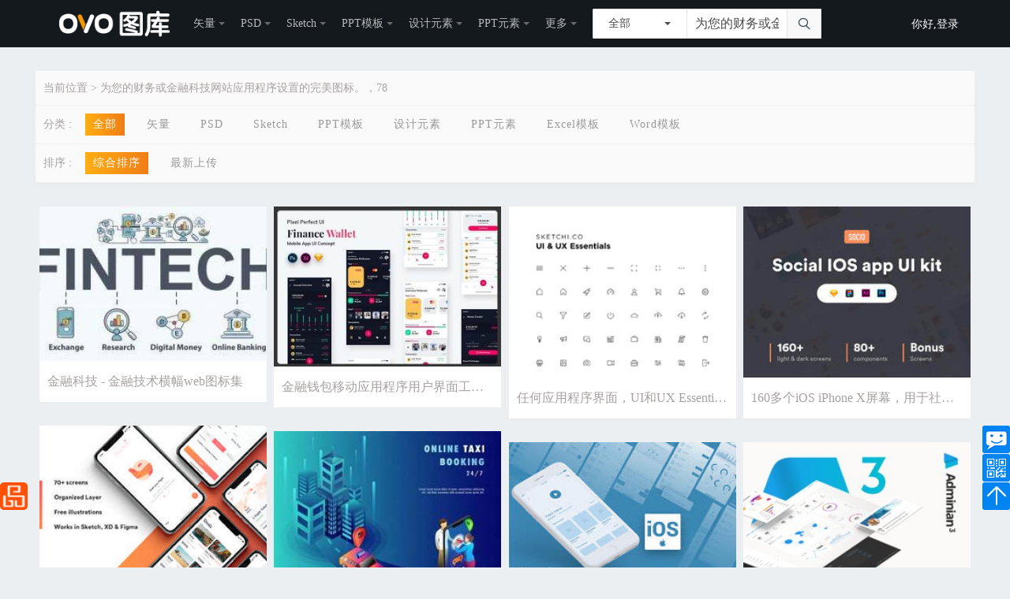

--- FILE ---
content_type: text/html; charset=utf-8
request_url: http://www.ovopic.com/tag/%E4%B8%BA%E6%82%A8%E7%9A%84%E8%B4%A2%E5%8A%A1%E6%88%96%E9%87%91%E8%9E%8D%E7%A7%91%E6%8A%80%E7%BD%91%E7%AB%99%E5%BA%94%E7%94%A8%E7%A8%8B%E5%BA%8F%E8%AE%BE%E7%BD%AE%E7%9A%84%E5%AE%8C%E7%BE%8E%E5%9B%BE%E6%A0%87%E3%80%82%EF%BC%8C78-so---1.html
body_size: 15050
content:
<!DOCTYPE html>
<html lang="zh">

<head>
    <meta http-equiv="Content-Type" content="text/html; charset=UTF-8">
    <meta http-equiv="X-UA-Compatible" content="IE=edge">
    <meta name="viewport"
          content="width=device-width, user-scalable=no, initial-scale=1.0, maximum-scale=1.0, minimum-scale=1.0">
    <title>为您的财务或金融科技网站应用程序设置的完美图标。，78图片下载_为您的财务或金融科技网站应用程序设置的完美图标。，78素材_为您的财务或金融科技网站应用程序设置的完美图标。，78模板【OVO图库】</title>
    <meta name="keywords" content="为您的财务或金融科技网站应用程序设置的完美图标。，78图片下载,为您的财务或金融科技网站应用程序设置的完美图标。，78,精美为您的财务或金融科技网站应用程序设置的完美图标。，78,为您的财务或金融科技网站应用程序设置的完美图标。，78设计模板,为您的财务或金融科技网站应用程序设置的完美图标。，78图片,为您的财务或金融科技网站应用程序设置的完美图标。，78素材  【OVO图库】">
    <meta name="description" content="OVO图库用0.097秒为您搜索到36593个原创高质量为您的财务或金融科技网站应用程序设置的完美图标。，78素材图片供您在线下载,包括为您的财务或金融科技网站应用程序设置的完美图标。，78设计模板、为您的财务或金融科技网站应用程序设置的完美图标。，78素材图片、为您的财务或金融科技网站应用程序设置的完美图标。，78素材下载等各种高清PSD/JPG/PNG格式图片,下载符合要求的为您的财务或金融科技网站应用程序设置的完美图标。，78设计模板就上OVO图库">
    <meta name="Author"  content="OVO图库" />
<meta name="Copyright" content="OVO图库 www.ovopic.com 版权所有" />
<meta name="360-site-verification" content="5fa8ee4405030f1e1bb447f2c9658718" />
<meta name="shenma-site-verification" content="9442d7a6ac8c118efc24ea6a2d22bb08_1561361558">
<meta name="baidu-site-verification" content="YbdZakEQ2F"/>
<link rel="alternate" media="only screen and(max-width: 640px)" href="http://m.ovopic.com/">
<meta http-equiv="mobile-agent" content="format=xhtml;url=http://m.ovopic.com/">
<link rel="icon" href="http://statics.ovopic.com/ovopic/Home/Public/images/favicon.ico" type="image/x-icon" />

    
<link rel="stylesheet" href="http://statics.ovopic.com/ovopic/Home/Public/css/ovo.css?v=2024042501" />
<link rel="stylesheet" href="http://statics.ovopic.com/ovopic/Home/Public/css/common.css?v=2024042501" />
<link rel="stylesheet" href="//at.alicdn.com/t/font_1171162_ww418h828xg.css"/>
    <script type="text/javascript" src="http://statics.ovopic.com/ovopic/Home/Public/js/jquery-3.4.0.min.js?v=2024042501"></script>
<script type="text/javascript" src="http://statics.ovopic.com/ovopic/Home/Public/js/common.js?v=2024042501"></script>
<script type="text/javascript" src="http://statics.ovopic.com/ovopic/Home/Public/js/public.js?v=2024042501"></script>
<script type="text/javascript" src="http://statics.ovopic.com/ovopic/Home/Public/js/masonry.min.js?v=2024042501"></script>
<script type="text/javascript" src="http://statics.ovopic.com/ovopic/Home/Public/js/imagesLoaded.min.js?v=2024042501"></script>



    <!--<script type="text/javascript" src="http://statics.ovopic.com/ovopic/Home/Public/js/lists.js"></script>-->
</head>

<body class="home logged-user collections--feature collections--create collections--follow collections--search currency-euro lock">

<nav id="navigation" class="navigation notransition">
    <div class="container-fluid adapt">
        <div class="row row--vertical-center">

            <a class="logo inline-block clearfix"
               style="background: url(http://statics.ovopic.com/ovopic/Home/Public/images/logo.png) no-repeat center;background-size: 140px;;"
               href="http://www.ovopic.com/"></a>

            <div class="navigation__menu col mg-none-i pd-none-i">
                <ul id="menu" class="trigger menu menu--inverted font-sm">
                    <li class="menu__submenu">
                            <a href="http://www.ovopic.com/lists/888-0-0-default-1.html"
                               class="link-inverted">矢量</a>
                            <div>
                                <div class="content">
                                    <ul class="columns__xs--1 columns__sm--2 columns__lg--3" data-type="vector">
                                        <li>
                                                <a href="http://www.ovopic.com/lists/888-892-0-default-1.html">
                                                    动物                                                </a>
                                            </li><li>
                                                <a href="http://www.ovopic.com/lists/888-893-0-default-1.html">
                                                    背景                                                </a>
                                            </li><li>
                                                <a href="http://www.ovopic.com/lists/888-945-0-default-1.html">
                                                    图标                                                </a>
                                            </li><li>
                                                <a href="http://www.ovopic.com/lists/888-946-0-default-1.html">
                                                    复古                                                </a>
                                            </li><li>
                                                <a href="http://www.ovopic.com/lists/888-947-0-default-1.html">
                                                    卡通                                                </a>
                                            </li><li>
                                                <a href="http://www.ovopic.com/lists/888-948-0-default-1.html">
                                                    图形                                                </a>
                                            </li><li>
                                                <a href="http://www.ovopic.com/lists/888-949-0-default-1.html">
                                                    花纹                                                </a>
                                            </li><li>
                                                <a href="http://www.ovopic.com/lists/888-950-0-default-1.html">
                                                    人物                                                </a>
                                            </li><li>
                                                <a href="http://www.ovopic.com/lists/888-951-0-default-1.html">
                                                    植物                                                </a>
                                            </li><li>
                                                <a href="http://www.ovopic.com/lists/888-952-0-default-1.html">
                                                    节日                                                </a>
                                            </li><li>
                                                <a href="http://www.ovopic.com/lists/888-953-0-default-1.html">
                                                    传统                                                </a>
                                            </li><li>
                                                <a href="http://www.ovopic.com/lists/888-954-0-default-1.html">
                                                    运动                                                </a>
                                            </li><li>
                                                <a href="http://www.ovopic.com/lists/888-962-0-default-1.html">
                                                    其他                                                </a>
                                            </li>                                        <li><a href="http://www.ovopic.com/lists/888-0-0-default-1.html" class="igr"
                                               href=""><b>全部</b></a></li>
                                    </ul>
                                </div>
                            </div>
                        </li><li class="menu__submenu">
                            <a href="http://www.ovopic.com/lists/890-0-0-default-1.html"
                               class="link-inverted">PSD</a>
                            <div>
                                <div class="content">
                                    <ul class="columns__xs--1 columns__sm--2 columns__lg--3" data-type="vector">
                                        <li>
                                                <a href="http://www.ovopic.com/lists/890-907-0-default-1.html">
                                                    背景                                                </a>
                                            </li><li>
                                                <a href="http://www.ovopic.com/lists/890-955-0-default-1.html">
                                                    卡通                                                </a>
                                            </li><li>
                                                <a href="http://www.ovopic.com/lists/890-956-0-default-1.html">
                                                    人物                                                </a>
                                            </li><li>
                                                <a href="http://www.ovopic.com/lists/890-957-0-default-1.html">
                                                    植物                                                </a>
                                            </li><li>
                                                <a href="http://www.ovopic.com/lists/890-958-0-default-1.html">
                                                    动物                                                </a>
                                            </li><li>
                                                <a href="http://www.ovopic.com/lists/890-959-0-default-1.html">
                                                    运动                                                </a>
                                            </li><li>
                                                <a href="http://www.ovopic.com/lists/890-960-0-default-1.html">
                                                    节日                                                </a>
                                            </li><li>
                                                <a href="http://www.ovopic.com/lists/890-912-0-default-1.html">
                                                    网页模板                                                </a>
                                            </li><li>
                                                <a href="http://www.ovopic.com/lists/890-961-0-default-1.html">
                                                    其他                                                </a>
                                            </li>                                        <li><a href="http://www.ovopic.com/lists/890-0-0-default-1.html" class="igr"
                                               href=""><b>全部</b></a></li>
                                    </ul>
                                </div>
                            </div>
                        </li><li class="menu__submenu">
                            <a href="http://www.ovopic.com/lists/963-0-0-default-1.html"
                               class="link-inverted">Sketch</a>
                            <div>
                                <div class="content">
                                    <ul class="columns__xs--1 columns__sm--2 columns__lg--3" data-type="vector">
                                        <li>
                                                <a href="http://www.ovopic.com/lists/963-964-0-default-1.html">
                                                    UI                                                </a>
                                            </li><li>
                                                <a href="http://www.ovopic.com/lists/963-965-0-default-1.html">
                                                    图标                                                </a>
                                            </li><li>
                                                <a href="http://www.ovopic.com/lists/963-966-0-default-1.html">
                                                    线框                                                </a>
                                            </li><li>
                                                <a href="http://www.ovopic.com/lists/963-967-0-default-1.html">
                                                    网页                                                </a>
                                            </li><li>
                                                <a href="http://www.ovopic.com/lists/963-968-0-default-1.html">
                                                    按钮                                                </a>
                                            </li><li>
                                                <a href="http://www.ovopic.com/lists/963-969-0-default-1.html">
                                                    界面                                                </a>
                                            </li><li>
                                                <a href="http://www.ovopic.com/lists/963-970-0-default-1.html">
                                                    实物                                                </a>
                                            </li><li>
                                                <a href="http://www.ovopic.com/lists/963-971-0-default-1.html">
                                                    表单                                                </a>
                                            </li><li>
                                                <a href="http://www.ovopic.com/lists/963-972-0-default-1.html">
                                                    标志                                                </a>
                                            </li><li>
                                                <a href="http://www.ovopic.com/lists/963-973-0-default-1.html">
                                                    插画                                                </a>
                                            </li><li>
                                                <a href="http://www.ovopic.com/lists/963-974-0-default-1.html">
                                                    其他                                                </a>
                                            </li>                                        <li><a href="http://www.ovopic.com/lists/963-0-0-default-1.html" class="igr"
                                               href=""><b>全部</b></a></li>
                                    </ul>
                                </div>
                            </div>
                        </li><li class="menu__submenu">
                            <a href="http://www.ovopic.com/lists/19-0-0-default-1.html"
                               class="link-inverted">PPT模板</a>
                            <div>
                                <div class="content">
                                    <ul class="columns__xs--1 columns__sm--2 columns__lg--3" data-type="vector">
                                        <li>
                                                <a href="http://www.ovopic.com/lists/19-23-0-default-1.html">
                                                    商业计划书PPT                                                </a>
                                            </li><li>
                                                <a href="http://www.ovopic.com/lists/19-24-0-default-1.html">
                                                    汇报|报告PPT                                                </a>
                                            </li><li>
                                                <a href="http://www.ovopic.com/lists/19-25-0-default-1.html">
                                                    PPT课件模板                                                </a>
                                            </li><li>
                                                <a href="http://www.ovopic.com/lists/19-26-0-default-1.html">
                                                    营销策划PPT                                                </a>
                                            </li><li>
                                                <a href="http://www.ovopic.com/lists/19-48-0-default-1.html">
                                                    竞选|竞聘PPT模板                                                </a>
                                            </li><li>
                                                <a href="http://www.ovopic.com/lists/19-69-0-default-1.html">
                                                    节日庆典PPT                                                </a>
                                            </li><li>
                                                <a href="http://www.ovopic.com/lists/19-80-0-default-1.html">
                                                    金融理财PPT模板                                                </a>
                                            </li><li>
                                                <a href="http://www.ovopic.com/lists/19-85-0-default-1.html">
                                                    同学会PPT                                                </a>
                                            </li><li>
                                                <a href="http://www.ovopic.com/lists/19-187-0-default-1.html">
                                                    其它PPT模板                                                </a>
                                            </li><li>
                                                <a href="http://www.ovopic.com/lists/19-1039-0-default-1.html">
                                                    国外PPT                                                </a>
                                            </li><li>
                                                <a href="http://www.ovopic.com/lists/19-1040-0-default-1.html">
                                                    竖版PPT                                                </a>
                                            </li><li>
                                                <a href="http://www.ovopic.com/lists/19-21-0-default-1.html">
                                                    论文答辩PPT                                                </a>
                                            </li><li>
                                                <a href="http://www.ovopic.com/lists/19-22-0-default-1.html">
                                                    工作总结PPT                                                </a>
                                            </li><li>
                                                <a href="http://www.ovopic.com/lists/19-20-0-default-1.html">
                                                    商务PPT模板                                                </a>
                                            </li>                                        <li><a href="http://www.ovopic.com/lists/19-0-0-default-1.html" class="igr"
                                               href=""><b>全部</b></a></li>
                                    </ul>
                                </div>
                            </div>
                        </li><li class="menu__submenu">
                            <a href="http://www.ovopic.com/lists/606-0-0-default-1.html"
                               class="link-inverted">设计元素</a>
                            <div>
                                <div class="content">
                                    <ul class="columns__xs--1 columns__sm--2 columns__lg--3" data-type="vector">
                                        <li>
                                                <a href="http://www.ovopic.com/lists/606-607-0-default-1.html">
                                                    设计背景                                                </a>
                                            </li><li>
                                                <a href="http://www.ovopic.com/lists/606-611-0-default-1.html">
                                                    优质配图                                                </a>
                                            </li><li>
                                                <a href="http://www.ovopic.com/lists/606-620-0-default-1.html">
                                                    产品实物                                                </a>
                                            </li><li>
                                                <a href="http://www.ovopic.com/lists/606-784-0-default-1.html">
                                                    插画                                                </a>
                                            </li><li>
                                                <a href="http://www.ovopic.com/lists/606-1030-0-default-1.html">
                                                    信息图表                                                </a>
                                            </li><li>
                                                <a href="http://www.ovopic.com/lists/606-1034-0-default-1.html">
                                                    T恤设计                                                </a>
                                            </li><li>
                                                <a href="http://www.ovopic.com/lists/606-615-0-default-1.html">
                                                    飘浮                                                </a>
                                            </li><li>
                                                <a href="http://www.ovopic.com/lists/606-614-0-default-1.html">
                                                    不规则图形                                                </a>
                                            </li><li>
                                                <a href="http://www.ovopic.com/lists/606-619-0-default-1.html">
                                                    装饰图案                                                </a>
                                            </li><li>
                                                <a href="http://www.ovopic.com/lists/606-617-0-default-1.html">
                                                    艺术字                                                </a>
                                            </li><li>
                                                <a href="http://www.ovopic.com/lists/606-618-0-default-1.html">
                                                    边框纹理                                                </a>
                                            </li><li>
                                                <a href="http://www.ovopic.com/lists/606-616-0-default-1.html">
                                                    促销标签                                                </a>
                                            </li><li>
                                                <a href="http://www.ovopic.com/lists/606-663-0-default-1.html">
                                                    效果元素                                                </a>
                                            </li>                                        <li><a href="http://www.ovopic.com/lists/606-0-0-default-1.html" class="igr"
                                               href=""><b>全部</b></a></li>
                                    </ul>
                                </div>
                            </div>
                        </li><li class="menu__submenu">
                            <a href="http://www.ovopic.com/lists/622-0-0-default-1.html"
                               class="link-inverted">PPT元素</a>
                            <div>
                                <div class="content">
                                    <ul class="columns__xs--1 columns__sm--2 columns__lg--3" data-type="vector">
                                        <li>
                                                <a href="http://www.ovopic.com/lists/622-977-0-default-1.html">
                                                    swot分析                                                </a>
                                            </li><li>
                                                <a href="http://www.ovopic.com/lists/622-978-0-default-1.html">
                                                    百分比商务图表                                                </a>
                                            </li><li>
                                                <a href="http://www.ovopic.com/lists/622-979-0-default-1.html">
                                                    圆形饼状图                                                </a>
                                            </li><li>
                                                <a href="http://www.ovopic.com/lists/622-980-0-default-1.html">
                                                    并列关系图表                                                </a>
                                            </li><li>
                                                <a href="http://www.ovopic.com/lists/622-981-0-default-1.html">
                                                    齿轮商务图表                                                </a>
                                            </li><li>
                                                <a href="http://www.ovopic.com/lists/622-982-0-default-1.html">
                                                    递进关系图表                                                </a>
                                            </li><li>
                                                <a href="http://www.ovopic.com/lists/622-983-0-default-1.html">
                                                    对比关系图表                                                </a>
                                            </li><li>
                                                <a href="http://www.ovopic.com/lists/622-984-0-default-1.html">
                                                    甘特图                                                </a>
                                            </li><li>
                                                <a href="http://www.ovopic.com/lists/622-985-0-default-1.html">
                                                    台阶阶梯图表                                                </a>
                                            </li><li>
                                                <a href="http://www.ovopic.com/lists/622-986-0-default-1.html">
                                                    雷达图                                                </a>
                                            </li><li>
                                                <a href="http://www.ovopic.com/lists/622-987-0-default-1.html">
                                                    流程图                                                </a>
                                            </li><li>
                                                <a href="http://www.ovopic.com/lists/622-988-0-default-1.html">
                                                    用户人群分析                                                </a>
                                            </li><li>
                                                <a href="http://www.ovopic.com/lists/622-989-0-default-1.html">
                                                    商务图表合集                                                </a>
                                            </li><li>
                                                <a href="http://www.ovopic.com/lists/622-990-0-default-1.html">
                                                    时间轴                                                </a>
                                            </li><li>
                                                <a href="http://www.ovopic.com/lists/622-991-0-default-1.html">
                                                    世界地图                                                </a>
                                            </li><li>
                                                <a href="http://www.ovopic.com/lists/622-992-0-default-1.html">
                                                    数据分析图表                                                </a>
                                            </li><li>
                                                <a href="http://www.ovopic.com/lists/622-993-0-default-1.html">
                                                    循环关系                                                </a>
                                            </li><li>
                                                <a href="http://www.ovopic.com/lists/622-994-0-default-1.html">
                                                    鱼骨图                                                </a>
                                            </li><li>
                                                <a href="http://www.ovopic.com/lists/622-995-0-default-1.html">
                                                    折线图                                                </a>
                                            </li><li>
                                                <a href="http://www.ovopic.com/lists/622-996-0-default-1.html">
                                                    总分关系图表                                                </a>
                                            </li><li>
                                                <a href="http://www.ovopic.com/lists/622-997-0-default-1.html">
                                                    组织架构图                                                </a>
                                            </li><li>
                                                <a href="http://www.ovopic.com/lists/622-998-0-default-1.html">
                                                    关系图                                                </a>
                                            </li><li>
                                                <a href="http://www.ovopic.com/lists/622-999-0-default-1.html">
                                                    箭头                                                </a>
                                            </li><li>
                                                <a href="http://www.ovopic.com/lists/622-1000-0-default-1.html">
                                                    柱状图                                                </a>
                                            </li><li>
                                                <a href="http://www.ovopic.com/lists/622-1001-0-default-1.html">
                                                    条形图                                                </a>
                                            </li><li>
                                                <a href="http://www.ovopic.com/lists/622-1002-0-default-1.html">
                                                    扩散聚合                                                </a>
                                            </li><li>
                                                <a href="http://www.ovopic.com/lists/622-1003-0-default-1.html">
                                                    三项关系图表                                                </a>
                                            </li><li>
                                                <a href="http://www.ovopic.com/lists/622-1004-0-default-1.html">
                                                    四项关系图表                                                </a>
                                            </li><li>
                                                <a href="http://www.ovopic.com/lists/622-1005-0-default-1.html">
                                                    五项关系图表                                                </a>
                                            </li><li>
                                                <a href="http://www.ovopic.com/lists/622-1007-0-default-1.html">
                                                    漏斗图表                                                </a>
                                            </li><li>
                                                <a href="http://www.ovopic.com/lists/622-1008-0-default-1.html">
                                                    金字塔图表                                                </a>
                                            </li><li>
                                                <a href="http://www.ovopic.com/lists/622-1009-0-default-1.html">
                                                    灯信息图                                                </a>
                                            </li><li>
                                                <a href="http://www.ovopic.com/lists/622-1010-0-default-1.html">
                                                    战略计划统筹图表                                                </a>
                                            </li><li>
                                                <a href="http://www.ovopic.com/lists/622-1011-0-default-1.html">
                                                    树状图                                                </a>
                                            </li><li>
                                                <a href="http://www.ovopic.com/lists/622-1012-0-default-1.html">
                                                    拼图信息图表                                                </a>
                                            </li><li>
                                                <a href="http://www.ovopic.com/lists/622-1013-0-default-1.html">
                                                    球体                                                </a>
                                            </li><li>
                                                <a href="http://www.ovopic.com/lists/622-1015-0-default-1.html">
                                                    分层信息图                                                </a>
                                            </li><li>
                                                <a href="http://www.ovopic.com/lists/622-1016-0-default-1.html">
                                                    表格图表                                                </a>
                                            </li><li>
                                                <a href="http://www.ovopic.com/lists/622-1017-0-default-1.html">
                                                    医疗医院图表                                                </a>
                                            </li><li>
                                                <a href="http://www.ovopic.com/lists/622-1018-0-default-1.html">
                                                    思维导图                                                </a>
                                            </li><li>
                                                <a href="http://www.ovopic.com/lists/622-1006-0-default-1.html">
                                                    其他                                                </a>
                                            </li>                                        <li><a href="http://www.ovopic.com/lists/622-0-0-default-1.html" class="igr"
                                               href=""><b>全部</b></a></li>
                                    </ul>
                                </div>
                            </div>
                        </li>
                    <li class="menu__submenu">
                        <a class="link-inverted">更多</a>
                        <div>
                            <div class="content">
                                <ul class="columns__xs--1 columns__sm--2 columns__lg--3" data-type="vector">
                                    <li><a href="http://www.ovopic.com/lists/1020-0-0-default-1.html">Excel模板</a></li><li><a href="http://www.ovopic.com/lists/1022-0-0-default-1.html">Word模板</a></li>                                    <li><a href="http://www.ovopic.com/lists/1022-0-0-default-1.html" style="display: none;"
                                           class="igr" href=""><b>全部</b></a></li>
                                </ul>
                            </div>
                        </div>
                    </li>

                    <li>
                        <div class="nav_search">
                            <form id="search" class="search search-filter col pd-none-i mg-left-lv2-i"
                                  action="http://www.ovopic.com/api/search/link" method="get"
                                  novalidate="">
                                <div class="group overflow-visible mg-none" style="position: relative;">
                                    <div class="search__dropdown popover popover--mobile-fullscreen popover--bottom-left hide-mobile noscript">
                                    <span class="popover__trigger dropdown__button overflow-hidden overflow-ellipsis font-sm"
                                          title="All resources"
                                          style="height: 38px;line-height: 38px;min-width: 120px;max-width: 120px;">
                                                                                    全部
                                    </span>

                                        <div class="popover__container" style="padding: 0px;">

                                            <div class="trigger">
                                                
<div class="trigger" id="search_trigger">
    <ul class="trigger_ul" data-field-name="type" onclick="return false;">
    <li class="" data-id = "888">矢量</li><li class="" data-id = "890">PSD</li><li class="" data-id = "963">Sketch</li><li class="" data-id = "19">PPT模板</li><li class="" data-id = "606">设计元素</li><li class="" data-id = "622">PPT元素</li><li class="" data-id = "1020">Excel模板</li><li class="" data-id = "1022">Word模板</li>    </ul>
</div>




                                            </div>
                                        </div>
                                    </div>
                                    <input type="text" style="height:38px;padding: 10px;" id="search-value" name="kw"
                                           placeholder="搜索所有资源" value="为您的财务或金融科技网站应用程序设置的完美图标。，78"
                                           autocomplete="off" min="2" required="">
                                    <input type="hidden" name="catids" value="" id="input_catids">
                                    <div id="" class="autocomplete" style="top: 100%; left: 0px;"></div>
                                    <button class="button button--border button--outline button--icon--only button--default--hover"
                                            style="height: 38px;line-height: 38px;"
                                            type="submit">
                                        <i class="iconfont iconsousuo"></i>
                                    </button>
                                </div>

                            </form>
                        </div>
                    </li>


                    <li class="collection-menu">
                    </li>


                    <li class="link--text">
                        <!--<a href="http://www.ovopic.com/" class="track link-inverted" target="_blank">投稿</a>-->
                    </li>


                    
                </ul>


            </div>

            <div class="gr-auth mg-right-lv2-i push-right-i gr-auth--not-logged gr-auth--not-premium">
                <div class="gr-auth__disconnected">
                    <div class="row row--vertical-center mg-none">
                        <div class=" pd-left-lv2">
                                <a href="javascript:void(0);" onclick="showOverlay()"
                                   class="modal__trigger tabs__link link-inverted font-sm">
                                    <span class="text__general--text-inverted">你好,登录</span>
                                    <!--<i class="icon icon--xs icon--mg-xs icon--user icon--inverted"></i>-->
                                </a>
                            </div>                                            </div>
                </div>
            </div>
        </div>
    </div>
</nav>




<!---->

<main id="main" class="home">


    <div class="adapt">
    <div class="board mg-top-lv4-i mg-bottom-lv3-i" style="background: #fafafa;box-shadow: 0 1px 3px 0 rgba(0,0,0,.02), 0 4px 8px 0 rgba(0,0,0,.02);-webkit-box-shadow: 0 1px 3px 0 rgba(0,0,0,.02), 0 4px 8px 0 rgba(0,0,0,.02);">
                    <div class="row current pd-lv2 border_bottom">
                <div>
                    <span>当前位置 &gt; </span>为您的财务或金融科技网站应用程序设置的完美图标。，78                </div>
            </div>

            <div class="row pd-lv2 pd-top-lv0 border_bottom">
                <div>
                    <span class="scene">分类 :</span>
                    <div class="right-wrap">
                        <div class="classifys-wrap">
                                <a class="classifys active"
                                   href="http://www.ovopic.com/tag/为您的财务或金融科技网站应用程序设置的完美图标。，78-so---1.html">全部</a>
                            </div>
                                                                                    <div class="classifys-wrap">
                                    <a class="classifys "
                                       href="http://www.ovopic.com/tag/为您的财务或金融科技网站应用程序设置的完美图标。，78-so-888--1.html">矢量</a>
                                </div>                                <div class="classifys-wrap">
                                    <a class="classifys "
                                       href="http://www.ovopic.com/tag/为您的财务或金融科技网站应用程序设置的完美图标。，78-so-890--1.html">PSD</a>
                                </div>                                <div class="classifys-wrap">
                                    <a class="classifys "
                                       href="http://www.ovopic.com/tag/为您的财务或金融科技网站应用程序设置的完美图标。，78-so-963--1.html">Sketch</a>
                                </div>                                <div class="classifys-wrap">
                                    <a class="classifys "
                                       href="http://www.ovopic.com/tag/为您的财务或金融科技网站应用程序设置的完美图标。，78-so-19--1.html">PPT模板</a>
                                </div>                                <div class="classifys-wrap">
                                    <a class="classifys "
                                       href="http://www.ovopic.com/tag/为您的财务或金融科技网站应用程序设置的完美图标。，78-so-606--1.html">设计元素</a>
                                </div>                                <div class="classifys-wrap">
                                    <a class="classifys "
                                       href="http://www.ovopic.com/tag/为您的财务或金融科技网站应用程序设置的完美图标。，78-so-622--1.html">PPT元素</a>
                                </div>                                <div class="classifys-wrap">
                                    <a class="classifys "
                                       href="http://www.ovopic.com/tag/为您的财务或金融科技网站应用程序设置的完美图标。，78-so-1020--1.html">Excel模板</a>
                                </div>                                <div class="classifys-wrap">
                                    <a class="classifys "
                                       href="http://www.ovopic.com/tag/为您的财务或金融科技网站应用程序设置的完美图标。，78-so-1022--1.html">Word模板</a>
                                </div>                    </div>
                </div>
            </div>

            <div class="row pd-lv2 pd-top-lv0 border_bottom">
                <div>
                    <span class="scene">排序 :</span>
                                                    <div class="classifys-wrap">
                                <a class="classifys active"
                                   href="http://www.ovopic.com/tag/为您的财务或金融科技网站应用程序设置的完美图标。，78-so--default-1.html">综合排序</a>
                            </div>
                            <div class="classifys-wrap">
                                <a class="classifys "
                                   href="http://www.ovopic.com/tag/为您的财务或金融科技网站应用程序设置的完美图标。，78-so--new-1.html">最新上传</a>
                            </div>                </div>
            </div>


            </div>


    <section class="showcase mg-none-i" data-layout="pixabay">
        <div class="row adapt" id="widget">
            
    <div class="grid " id="picitems-box">
        <div class="grid-sizer"></div>


        <div class="grid-item item_link">
                <a href="http://www.ovopic.com/index/10807539.html" target="_blank"
                   style="font-size:0px;display: block;">
                    <img src="http://statics.ovopic.com//Upload/thumb/20190623/6fa28992bbb86df2.jpg!320?1" class="lazyload" title="金融科技 - 金融技术横幅web图标集"
                         alt="金融科技 - 金融技术横幅web图标集"
                         style="width: 100%;">
                    
                </a>
                <div class="figcaption">
                    <p style="display:block;line-height: 32px;margin-bottom:0px;" class="title"><a
                            style="color:#a7a2a2;">金融科技 - 金融技术横幅web图标集</a></p>
                    <!--<span class="avatar">
                        <img src="http://statics.ovopic.com/ovopic/Home/Public/images/ovopic.png">
                    </span>
                    <span class="name">OVOPIC</span>
                    <div class="stats">
                        <i class="iconfont icondown-small"></i>
                        <span>2</span>
                        <i class="iconfont iconlike-small"></i>
                        <span>0</span>
                    </div>-->
                    <div class="row mg-none" style="display:none;margin-top: 0px;">
                                                    <a id="download-file" href="javascript:void(0);" onclick="showOverlay()"
                               class=" button button--sm button--flat button--yellow  button--icon mg-right-lv2-i col"
                               style="margin: 0;">
                                <i></i>
                                <span>下载</span>
                            </a>
                        <button class="collection-add button button--sm button--gray button--outline button--icon  button--icon--only button--state button--freepik--hover button--favorite mg-right-lv1 noscript"
                                data-uid="" data-id="10807539" data-hasfav="">
                            <i class="iconfont icon--sm iconkeep"></i>
                        </button>
                    </div>
                </div>
            </div><div class="grid-item item_link">
                <a href="http://www.ovopic.com/index/10927424.html" target="_blank"
                   style="font-size:0px;display: block;">
                    <img src="http://statics.ovopic.com/Upload/designer/879426/thumb/e5ef4d3519a01bf5a1f000d578b856b0.jpg!320?1" class="lazyload" title="金融钱包移动应用程序用户界面工具包Finance Wallet Mobile App UI Kit"
                         alt="金融钱包移动应用程序用户界面工具包Finance Wallet Mobile App UI Kit"
                         style="width: 100%;">
                    
                </a>
                <div class="figcaption">
                    <p style="display:block;line-height: 32px;margin-bottom:0px;" class="title"><a
                            style="color:#a7a2a2;">金融钱包移动应用程序用户界面工具包Finance Wallet Mobile App UI Kit</a></p>
                    <!--<span class="avatar">
                        <img src="http://statics.ovopic.com/ovopic/Home/Public/images/ovopic.png">
                    </span>
                    <span class="name">OVOPIC</span>
                    <div class="stats">
                        <i class="iconfont icondown-small"></i>
                        <span>0</span>
                        <i class="iconfont iconlike-small"></i>
                        <span>1</span>
                    </div>-->
                    <div class="row mg-none" style="display:none;margin-top: 0px;">
                                                    <a id="download-file" href="javascript:void(0);" onclick="showOverlay()"
                               class=" button button--sm button--flat button--yellow  button--icon mg-right-lv2-i col"
                               style="margin: 0;">
                                <i></i>
                                <span>下载</span>
                            </a>
                        <button class="collection-add button button--sm button--gray button--outline button--icon  button--icon--only button--state button--freepik--hover button--favorite mg-right-lv1 noscript"
                                data-uid="" data-id="10927424" data-hasfav="">
                            <i class="iconfont icon--sm iconkeep"></i>
                        </button>
                    </div>
                </div>
            </div><div class="grid-item item_link">
                <a href="http://www.ovopic.com/index/10880752.html" target="_blank"
                   style="font-size:0px;display: block;">
                    <img src="http://statics.ovopic.com//Upload/thumb/20190707/5afbdcb61c4a7fbc.jpg!320?1" class="lazyload" title="任何应用程序界面，UI和UX Essentials的标准图标集合"
                         alt="任何应用程序界面，UI和UX Essentials的标准图标集合"
                         style="width: 100%;">
                    
                </a>
                <div class="figcaption">
                    <p style="display:block;line-height: 32px;margin-bottom:0px;" class="title"><a
                            style="color:#a7a2a2;">任何应用程序界面，UI和UX Essentials的标准图标集合</a></p>
                    <!--<span class="avatar">
                        <img src="http://statics.ovopic.com/ovopic/Home/Public/images/ovopic.png">
                    </span>
                    <span class="name">OVOPIC</span>
                    <div class="stats">
                        <i class="iconfont icondown-small"></i>
                        <span>0</span>
                        <i class="iconfont iconlike-small"></i>
                        <span>0</span>
                    </div>-->
                    <div class="row mg-none" style="display:none;margin-top: 0px;">
                                                    <a id="download-file" href="javascript:void(0);" onclick="showOverlay()"
                               class=" button button--sm button--flat button--yellow  button--icon mg-right-lv2-i col"
                               style="margin: 0;">
                                <i></i>
                                <span>下载</span>
                            </a>
                        <button class="collection-add button button--sm button--gray button--outline button--icon  button--icon--only button--state button--freepik--hover button--favorite mg-right-lv1 noscript"
                                data-uid="" data-id="10880752" data-hasfav="">
                            <i class="iconfont icon--sm iconkeep"></i>
                        </button>
                    </div>
                </div>
            </div><div class="grid-item item_link">
                <a href="http://www.ovopic.com/index/10880550.html" target="_blank"
                   style="font-size:0px;display: block;">
                    <img src="http://statics.ovopic.com//Upload/thumb/20190707/5911caabdb2133bb.jpg!320?1" class="lazyload" title="160多个iOS iPhone X屏幕，用于社交应用程序屏幕，以提高您的工作流程。，Socio社交IOS app ui kit"
                         alt="160多个iOS iPhone X屏幕，用于社交应用程序屏幕，以提高您的工作流程。，Socio社交IOS app ui kit"
                         style="width: 100%;">
                    
                </a>
                <div class="figcaption">
                    <p style="display:block;line-height: 32px;margin-bottom:0px;" class="title"><a
                            style="color:#a7a2a2;">160多个iOS iPhone X屏幕，用于社交应用程序屏幕，以提高您的工作流程。，Socio社交IOS app ui kit</a></p>
                    <!--<span class="avatar">
                        <img src="http://statics.ovopic.com/ovopic/Home/Public/images/ovopic.png">
                    </span>
                    <span class="name">OVOPIC</span>
                    <div class="stats">
                        <i class="iconfont icondown-small"></i>
                        <span>1</span>
                        <i class="iconfont iconlike-small"></i>
                        <span>0</span>
                    </div>-->
                    <div class="row mg-none" style="display:none;margin-top: 0px;">
                                                    <a id="download-file" href="javascript:void(0);" onclick="showOverlay()"
                               class=" button button--sm button--flat button--yellow  button--icon mg-right-lv2-i col"
                               style="margin: 0;">
                                <i></i>
                                <span>下载</span>
                            </a>
                        <button class="collection-add button button--sm button--gray button--outline button--icon  button--icon--only button--state button--freepik--hover button--favorite mg-right-lv1 noscript"
                                data-uid="" data-id="10880550" data-hasfav="">
                            <i class="iconfont icon--sm iconkeep"></i>
                        </button>
                    </div>
                </div>
            </div><div class="grid-item item_link">
                <a href="http://www.ovopic.com/index/10880728.html" target="_blank"
                   style="font-size:0px;display: block;">
                    <img src="http://statics.ovopic.com//Upload/thumb/20190707/7080965685fa7c79.jpg!320?1" class="lazyload" title="70多个iOS iPhone X屏幕，用于旅行应用程序屏幕，以提高您的工作流程。，Gauri Travel iOS UI套件"
                         alt="70多个iOS iPhone X屏幕，用于旅行应用程序屏幕，以提高您的工作流程。，Gauri Travel iOS UI套件"
                         style="width: 100%;">
                    
                </a>
                <div class="figcaption">
                    <p style="display:block;line-height: 32px;margin-bottom:0px;" class="title"><a
                            style="color:#a7a2a2;">70多个iOS iPhone X屏幕，用于旅行应用程序屏幕，以提高您的工作流程。，Gauri Travel iOS UI套件</a></p>
                    <!--<span class="avatar">
                        <img src="http://statics.ovopic.com/ovopic/Home/Public/images/ovopic.png">
                    </span>
                    <span class="name">OVOPIC</span>
                    <div class="stats">
                        <i class="iconfont icondown-small"></i>
                        <span>1</span>
                        <i class="iconfont iconlike-small"></i>
                        <span>0</span>
                    </div>-->
                    <div class="row mg-none" style="display:none;margin-top: 0px;">
                                                    <a id="download-file" href="javascript:void(0);" onclick="showOverlay()"
                               class=" button button--sm button--flat button--yellow  button--icon mg-right-lv2-i col"
                               style="margin: 0;">
                                <i></i>
                                <span>下载</span>
                            </a>
                        <button class="collection-add button button--sm button--gray button--outline button--icon  button--icon--only button--state button--freepik--hover button--favorite mg-right-lv1 noscript"
                                data-uid="" data-id="10880728" data-hasfav="">
                            <i class="iconfont icon--sm iconkeep"></i>
                        </button>
                    </div>
                </div>
            </div><div class="grid-item item_link">
                <a href="http://www.ovopic.com/index/10805459.html" target="_blank"
                   style="font-size:0px;display: block;">
                    <img src="http://statics.ovopic.com//Upload/thumb/20190623/b36bd6855ccc03c7.jpg!320?1" class="lazyload" title="人们使用移动应用程序预订出租车。"
                         alt="人们使用移动应用程序预订出租车。"
                         style="width: 100%;">
                    
                </a>
                <div class="figcaption">
                    <p style="display:block;line-height: 32px;margin-bottom:0px;" class="title"><a
                            style="color:#a7a2a2;">人们使用移动应用程序预订出租车。</a></p>
                    <!--<span class="avatar">
                        <img src="http://statics.ovopic.com/ovopic/Home/Public/images/ovopic.png">
                    </span>
                    <span class="name">OVOPIC</span>
                    <div class="stats">
                        <i class="iconfont icondown-small"></i>
                        <span>0</span>
                        <i class="iconfont iconlike-small"></i>
                        <span>0</span>
                    </div>-->
                    <div class="row mg-none" style="display:none;margin-top: 0px;">
                                                    <a id="download-file" href="javascript:void(0);" onclick="showOverlay()"
                               class=" button button--sm button--flat button--yellow  button--icon mg-right-lv2-i col"
                               style="margin: 0;">
                                <i></i>
                                <span>下载</span>
                            </a>
                        <button class="collection-add button button--sm button--gray button--outline button--icon  button--icon--only button--state button--freepik--hover button--favorite mg-right-lv1 noscript"
                                data-uid="" data-id="10805459" data-hasfav="">
                            <i class="iconfont icon--sm iconkeep"></i>
                        </button>
                    </div>
                </div>
            </div><div class="grid-item item_link">
                <a href="http://www.ovopic.com/index/10880584.html" target="_blank"
                   style="font-size:0px;display: block;">
                    <img src="http://statics.ovopic.com//Upload/thumb/20190707/f857b50ef879fdb3.jpg!320?1" class="lazyload" title="Wireframe Library Collection经过优化，可设计和构建iOS应用程序项目，适用于iOS的Wireland"
                         alt="Wireframe Library Collection经过优化，可设计和构建iOS应用程序项目，适用于iOS的Wireland"
                         style="width: 100%;">
                    
                </a>
                <div class="figcaption">
                    <p style="display:block;line-height: 32px;margin-bottom:0px;" class="title"><a
                            style="color:#a7a2a2;">Wireframe Library Collection经过优化，可设计和构建iOS应用程序项目，适用于iOS的Wireland</a></p>
                    <!--<span class="avatar">
                        <img src="http://statics.ovopic.com/ovopic/Home/Public/images/ovopic.png">
                    </span>
                    <span class="name">OVOPIC</span>
                    <div class="stats">
                        <i class="iconfont icondown-small"></i>
                        <span>0</span>
                        <i class="iconfont iconlike-small"></i>
                        <span>0</span>
                    </div>-->
                    <div class="row mg-none" style="display:none;margin-top: 0px;">
                                                    <a id="download-file" href="javascript:void(0);" onclick="showOverlay()"
                               class=" button button--sm button--flat button--yellow  button--icon mg-right-lv2-i col"
                               style="margin: 0;">
                                <i></i>
                                <span>下载</span>
                            </a>
                        <button class="collection-add button button--sm button--gray button--outline button--icon  button--icon--only button--state button--freepik--hover button--favorite mg-right-lv1 noscript"
                                data-uid="" data-id="10880584" data-hasfav="">
                            <i class="iconfont icon--sm iconkeep"></i>
                        </button>
                    </div>
                </div>
            </div><div class="grid-item item_link">
                <a href="http://www.ovopic.com/index/10880620.html" target="_blank"
                   style="font-size:0px;display: block;">
                    <img src="http://statics.ovopic.com//Upload/thumb/20190707/cd5dfcd21f69d2ea.jpg!320?1" class="lazyload" title="用于Web应用程序的终极设计系统构造器，Adminian 3"
                         alt="用于Web应用程序的终极设计系统构造器，Adminian 3"
                         style="width: 100%;">
                    
                </a>
                <div class="figcaption">
                    <p style="display:block;line-height: 32px;margin-bottom:0px;" class="title"><a
                            style="color:#a7a2a2;">用于Web应用程序的终极设计系统构造器，Adminian 3</a></p>
                    <!--<span class="avatar">
                        <img src="http://statics.ovopic.com/ovopic/Home/Public/images/ovopic.png">
                    </span>
                    <span class="name">OVOPIC</span>
                    <div class="stats">
                        <i class="iconfont icondown-small"></i>
                        <span>2</span>
                        <i class="iconfont iconlike-small"></i>
                        <span>0</span>
                    </div>-->
                    <div class="row mg-none" style="display:none;margin-top: 0px;">
                                                    <a id="download-file" href="javascript:void(0);" onclick="showOverlay()"
                               class=" button button--sm button--flat button--yellow  button--icon mg-right-lv2-i col"
                               style="margin: 0;">
                                <i></i>
                                <span>下载</span>
                            </a>
                        <button class="collection-add button button--sm button--gray button--outline button--icon  button--icon--only button--state button--freepik--hover button--favorite mg-right-lv1 noscript"
                                data-uid="" data-id="10880620" data-hasfav="">
                            <i class="iconfont icon--sm iconkeep"></i>
                        </button>
                    </div>
                </div>
            </div><div class="grid-item item_link">
                <a href="http://www.ovopic.com/index/10880633.html" target="_blank"
                   style="font-size:0px;display: block;">
                    <img src="http://statics.ovopic.com//Upload/thumb/20190707/c586ab476869e602.jpg!320?1" class="lazyload" title="3个独特的XD，Sketch，Figma和PSD App Web登陆页面。，3个应用程序登陆页面"
                         alt="3个独特的XD，Sketch，Figma和PSD App Web登陆页面。，3个应用程序登陆页面"
                         style="width: 100%;">
                    
                </a>
                <div class="figcaption">
                    <p style="display:block;line-height: 32px;margin-bottom:0px;" class="title"><a
                            style="color:#a7a2a2;">3个独特的XD，Sketch，Figma和PSD App Web登陆页面。，3个应用程序登陆页面</a></p>
                    <!--<span class="avatar">
                        <img src="http://statics.ovopic.com/ovopic/Home/Public/images/ovopic.png">
                    </span>
                    <span class="name">OVOPIC</span>
                    <div class="stats">
                        <i class="iconfont icondown-small"></i>
                        <span>1</span>
                        <i class="iconfont iconlike-small"></i>
                        <span>0</span>
                    </div>-->
                    <div class="row mg-none" style="display:none;margin-top: 0px;">
                                                    <a id="download-file" href="javascript:void(0);" onclick="showOverlay()"
                               class=" button button--sm button--flat button--yellow  button--icon mg-right-lv2-i col"
                               style="margin: 0;">
                                <i></i>
                                <span>下载</span>
                            </a>
                        <button class="collection-add button button--sm button--gray button--outline button--icon  button--icon--only button--state button--freepik--hover button--favorite mg-right-lv1 noscript"
                                data-uid="" data-id="10880633" data-hasfav="">
                            <i class="iconfont icon--sm iconkeep"></i>
                        </button>
                    </div>
                </div>
            </div><div class="grid-item item_link">
                <a href="http://www.ovopic.com/index/10880652.html" target="_blank"
                   style="font-size:0px;display: block;">
                    <img src="http://statics.ovopic.com//Upload/thumb/20190707/7f4c3c0f2ab9c4fa.jpg!320?1" class="lazyload" title="一款宠物社交应用程序，带有一套完整的IOS屏幕界面（含Sketch和Photoshop源文件）"
                         alt="一款宠物社交应用程序，带有一套完整的IOS屏幕界面（含Sketch和Photoshop源文件）"
                         style="width: 100%;">
                    
                </a>
                <div class="figcaption">
                    <p style="display:block;line-height: 32px;margin-bottom:0px;" class="title"><a
                            style="color:#a7a2a2;">一款宠物社交应用程序，带有一套完整的IOS屏幕界面（含Sketch和Photoshop源文件）</a></p>
                    <!--<span class="avatar">
                        <img src="http://statics.ovopic.com/ovopic/Home/Public/images/ovopic.png">
                    </span>
                    <span class="name">OVOPIC</span>
                    <div class="stats">
                        <i class="iconfont icondown-small"></i>
                        <span>5</span>
                        <i class="iconfont iconlike-small"></i>
                        <span>0</span>
                    </div>-->
                    <div class="row mg-none" style="display:none;margin-top: 0px;">
                                                    <a id="download-file" href="javascript:void(0);" onclick="showOverlay()"
                               class=" button button--sm button--flat button--yellow  button--icon mg-right-lv2-i col"
                               style="margin: 0;">
                                <i></i>
                                <span>下载</span>
                            </a>
                        <button class="collection-add button button--sm button--gray button--outline button--icon  button--icon--only button--state button--freepik--hover button--favorite mg-right-lv1 noscript"
                                data-uid="" data-id="10880652" data-hasfav="">
                            <i class="iconfont icon--sm iconkeep"></i>
                        </button>
                    </div>
                </div>
            </div><div class="grid-item item_link">
                <a href="http://www.ovopic.com/index/10880709.html" target="_blank"
                   style="font-size:0px;display: block;">
                    <img src="http://statics.ovopic.com//Upload/thumb/20190707/5c2f8463b635c272.jpg!320?1" class="lazyload" title="最热门的iOS约会应用程序适用于同性恋，双性恋和好奇的熊人。，BearHunt UI Kit"
                         alt="最热门的iOS约会应用程序适用于同性恋，双性恋和好奇的熊人。，BearHunt UI Kit"
                         style="width: 100%;">
                    
                </a>
                <div class="figcaption">
                    <p style="display:block;line-height: 32px;margin-bottom:0px;" class="title"><a
                            style="color:#a7a2a2;">最热门的iOS约会应用程序适用于同性恋，双性恋和好奇的熊人。，BearHunt UI Kit</a></p>
                    <!--<span class="avatar">
                        <img src="http://statics.ovopic.com/ovopic/Home/Public/images/ovopic.png">
                    </span>
                    <span class="name">OVOPIC</span>
                    <div class="stats">
                        <i class="iconfont icondown-small"></i>
                        <span>0</span>
                        <i class="iconfont iconlike-small"></i>
                        <span>0</span>
                    </div>-->
                    <div class="row mg-none" style="display:none;margin-top: 0px;">
                                                    <a id="download-file" href="javascript:void(0);" onclick="showOverlay()"
                               class=" button button--sm button--flat button--yellow  button--icon mg-right-lv2-i col"
                               style="margin: 0;">
                                <i></i>
                                <span>下载</span>
                            </a>
                        <button class="collection-add button button--sm button--gray button--outline button--icon  button--icon--only button--state button--freepik--hover button--favorite mg-right-lv1 noscript"
                                data-uid="" data-id="10880709" data-hasfav="">
                            <i class="iconfont icon--sm iconkeep"></i>
                        </button>
                    </div>
                </div>
            </div><div class="grid-item item_link">
                <a href="http://www.ovopic.com/index/10920829.html" target="_blank"
                   style="font-size:0px;display: block;">
                    <img src="http://statics.ovopic.com/Upload/designer/827984/thumb/48ed3596ed6cecb93d368aaa862a0f93.jpg!320?1" class="lazyload" title="Flexicons for Figma是一个创新的图标包，适用于移动应用程序（ios、android、tizen）、桌面应用程序（macos、windows、linux）、网站和登录页"
                         alt="Flexicons for Figma是一个创新的图标包，适用于移动应用程序（ios、android、tizen）、桌面应用程序（macos、windows、linux）、网站和登录页"
                         style="width: 100%;">
                    
                </a>
                <div class="figcaption">
                    <p style="display:block;line-height: 32px;margin-bottom:0px;" class="title"><a
                            style="color:#a7a2a2;">Flexicons for Figma是一个创新的图标包，适用于移动应用程序（ios、android、tizen）、桌面应用程序（macos、windows、linux）、网站和登录页</a></p>
                    <!--<span class="avatar">
                        <img src="http://statics.ovopic.com/ovopic/Home/Public/images/ovopic.png">
                    </span>
                    <span class="name">OVOPIC</span>
                    <div class="stats">
                        <i class="iconfont icondown-small"></i>
                        <span>60</span>
                        <i class="iconfont iconlike-small"></i>
                        <span>1</span>
                    </div>-->
                    <div class="row mg-none" style="display:none;margin-top: 0px;">
                                                    <a id="download-file" href="javascript:void(0);" onclick="showOverlay()"
                               class=" button button--sm button--flat button--yellow  button--icon mg-right-lv2-i col"
                               style="margin: 0;">
                                <i></i>
                                <span>下载</span>
                            </a>
                        <button class="collection-add button button--sm button--gray button--outline button--icon  button--icon--only button--state button--freepik--hover button--favorite mg-right-lv1 noscript"
                                data-uid="" data-id="10920829" data-hasfav="">
                            <i class="iconfont icon--sm iconkeep"></i>
                        </button>
                    </div>
                </div>
            </div><div class="grid-item item_link">
                <a href="http://www.ovopic.com/index/10880483.html" target="_blank"
                   style="font-size:0px;display: block;">
                    <img src="http://statics.ovopic.com//Upload/thumb/20190707/1b2b76f6ebde6172.jpg!320?1" class="lazyload" title="应用程序，网站或演示文稿的有趣和清晰的字符，没有评论插图"
                         alt="应用程序，网站或演示文稿的有趣和清晰的字符，没有评论插图"
                         style="width: 100%;">
                    
                </a>
                <div class="figcaption">
                    <p style="display:block;line-height: 32px;margin-bottom:0px;" class="title"><a
                            style="color:#a7a2a2;">应用程序，网站或演示文稿的有趣和清晰的字符，没有评论插图</a></p>
                    <!--<span class="avatar">
                        <img src="http://statics.ovopic.com/ovopic/Home/Public/images/ovopic.png">
                    </span>
                    <span class="name">OVOPIC</span>
                    <div class="stats">
                        <i class="iconfont icondown-small"></i>
                        <span>2</span>
                        <i class="iconfont iconlike-small"></i>
                        <span>1</span>
                    </div>-->
                    <div class="row mg-none" style="display:none;margin-top: 0px;">
                                                    <a id="download-file" href="javascript:void(0);" onclick="showOverlay()"
                               class=" button button--sm button--flat button--yellow  button--icon mg-right-lv2-i col"
                               style="margin: 0;">
                                <i></i>
                                <span>下载</span>
                            </a>
                        <button class="collection-add button button--sm button--gray button--outline button--icon  button--icon--only button--state button--freepik--hover button--favorite mg-right-lv1 noscript"
                                data-uid="" data-id="10880483" data-hasfav="">
                            <i class="iconfont icon--sm iconkeep"></i>
                        </button>
                    </div>
                </div>
            </div><div class="grid-item item_link">
                <a href="http://www.ovopic.com/index/10880468.html" target="_blank"
                   style="font-size:0px;display: block;">
                    <img src="http://statics.ovopic.com//Upload/thumb/20190707/f99ba9c73e385b25.jpg!320?1" class="lazyload" title="Banky共有27种屏幕设计和50多种符号，可帮助您为银行应用程序创建原型，Banky - Finance App UI Kit"
                         alt="Banky共有27种屏幕设计和50多种符号，可帮助您为银行应用程序创建原型，Banky - Finance App UI Kit"
                         style="width: 100%;">
                    <i class="icon--premium--svip"></i>
                </a>
                <div class="figcaption">
                    <p style="display:block;line-height: 32px;margin-bottom:0px;" class="title"><a
                            style="color:#a7a2a2;">Banky共有27种屏幕设计和50多种符号，可帮助您为银行应用程序创建原型，Banky - Finance App UI Kit</a></p>
                    <!--<span class="avatar">
                        <img src="http://statics.ovopic.com/ovopic/Home/Public/images/ovopic.png">
                    </span>
                    <span class="name">OVOPIC</span>
                    <div class="stats">
                        <i class="iconfont icondown-small"></i>
                        <span>18</span>
                        <i class="iconfont iconlike-small"></i>
                        <span>1</span>
                    </div>-->
                    <div class="row mg-none" style="display:none;margin-top: 0px;">
                                                    <a id="download-file" href="javascript:void(0);" onclick="showOverlay()"
                               class=" button button--sm button--flat button--yellow  button--icon mg-right-lv2-i col"
                               style="margin: 0;">
                                <i></i>
                                <span>下载</span>
                            </a>
                        <button class="collection-add button button--sm button--gray button--outline button--icon  button--icon--only button--state button--freepik--hover button--favorite mg-right-lv1 noscript"
                                data-uid="" data-id="10880468" data-hasfav="">
                            <i class="iconfont icon--sm iconkeep"></i>
                        </button>
                    </div>
                </div>
            </div><div class="grid-item item_link">
                <a href="http://www.ovopic.com/index/10880801.html" target="_blank"
                   style="font-size:0px;display: block;">
                    <img src="http://statics.ovopic.com//Upload/thumb/20190707/1897e0711f4e28ea.jpg!320?1" class="lazyload" title="用于Sketch和XD的完美加密货币iOS应用程序UI工具包，CryptoCoin加密货币UI工具包"
                         alt="用于Sketch和XD的完美加密货币iOS应用程序UI工具包，CryptoCoin加密货币UI工具包"
                         style="width: 100%;">
                    
                </a>
                <div class="figcaption">
                    <p style="display:block;line-height: 32px;margin-bottom:0px;" class="title"><a
                            style="color:#a7a2a2;">用于Sketch和XD的完美加密货币iOS应用程序UI工具包，CryptoCoin加密货币UI工具包</a></p>
                    <!--<span class="avatar">
                        <img src="http://statics.ovopic.com/ovopic/Home/Public/images/ovopic.png">
                    </span>
                    <span class="name">OVOPIC</span>
                    <div class="stats">
                        <i class="iconfont icondown-small"></i>
                        <span>1</span>
                        <i class="iconfont iconlike-small"></i>
                        <span>0</span>
                    </div>-->
                    <div class="row mg-none" style="display:none;margin-top: 0px;">
                                                    <a id="download-file" href="javascript:void(0);" onclick="showOverlay()"
                               class=" button button--sm button--flat button--yellow  button--icon mg-right-lv2-i col"
                               style="margin: 0;">
                                <i></i>
                                <span>下载</span>
                            </a>
                        <button class="collection-add button button--sm button--gray button--outline button--icon  button--icon--only button--state button--freepik--hover button--favorite mg-right-lv1 noscript"
                                data-uid="" data-id="10880801" data-hasfav="">
                            <i class="iconfont icon--sm iconkeep"></i>
                        </button>
                    </div>
                </div>
            </div><div class="grid-item item_link">
                <a href="http://www.ovopic.com/index/10932559.html" target="_blank"
                   style="font-size:0px;display: block;">
                    <img src="http://statics.ovopic.com//Upload/thumb/20190804/a1fbeeae60f1290709b5e6222f2cb1ca.jpg!320?1" class="lazyload" title="40+的移动应用程序的屏幕iPhone的iOS X屏幕，以提高您的工作流程，Intrave应用程序UI工具包"
                         alt="40+的移动应用程序的屏幕iPhone的iOS X屏幕，以提高您的工作流程，Intrave应用程序UI工具包"
                         style="width: 100%;">
                    
                </a>
                <div class="figcaption">
                    <p style="display:block;line-height: 32px;margin-bottom:0px;" class="title"><a
                            style="color:#a7a2a2;">40+的移动应用程序的屏幕iPhone的iOS X屏幕，以提高您的工作流程，Intrave应用程序UI工具包</a></p>
                    <!--<span class="avatar">
                        <img src="http://statics.ovopic.com/ovopic/Home/Public/images/ovopic.png">
                    </span>
                    <span class="name">OVOPIC</span>
                    <div class="stats">
                        <i class="iconfont icondown-small"></i>
                        <span>0</span>
                        <i class="iconfont iconlike-small"></i>
                        <span>0</span>
                    </div>-->
                    <div class="row mg-none" style="display:none;margin-top: 0px;">
                                                    <a id="download-file" href="javascript:void(0);" onclick="showOverlay()"
                               class=" button button--sm button--flat button--yellow  button--icon mg-right-lv2-i col"
                               style="margin: 0;">
                                <i></i>
                                <span>下载</span>
                            </a>
                        <button class="collection-add button button--sm button--gray button--outline button--icon  button--icon--only button--state button--freepik--hover button--favorite mg-right-lv1 noscript"
                                data-uid="" data-id="10932559" data-hasfav="">
                            <i class="iconfont icon--sm iconkeep"></i>
                        </button>
                    </div>
                </div>
            </div><div class="grid-item item_link">
                <a href="http://www.ovopic.com/index/10884119.html" target="_blank"
                   style="font-size:0px;display: block;">
                    <img src="http://statics.ovopic.com//Upload/thumb/20190707/012e159c91b02a33.jpg!320?1" class="lazyload" title="在Sketch＆Photoshop，Liberty Mobile UI工具包中创建时尚的移动应用程序的完美选择"
                         alt="在Sketch＆Photoshop，Liberty Mobile UI工具包中创建时尚的移动应用程序的完美选择"
                         style="width: 100%;">
                    
                </a>
                <div class="figcaption">
                    <p style="display:block;line-height: 32px;margin-bottom:0px;" class="title"><a
                            style="color:#a7a2a2;">在Sketch＆Photoshop，Liberty Mobile UI工具包中创建时尚的移动应用程序的完美选择</a></p>
                    <!--<span class="avatar">
                        <img src="http://statics.ovopic.com/ovopic/Home/Public/images/ovopic.png">
                    </span>
                    <span class="name">OVOPIC</span>
                    <div class="stats">
                        <i class="iconfont icondown-small"></i>
                        <span>0</span>
                        <i class="iconfont iconlike-small"></i>
                        <span>1</span>
                    </div>-->
                    <div class="row mg-none" style="display:none;margin-top: 0px;">
                                                    <a id="download-file" href="javascript:void(0);" onclick="showOverlay()"
                               class=" button button--sm button--flat button--yellow  button--icon mg-right-lv2-i col"
                               style="margin: 0;">
                                <i></i>
                                <span>下载</span>
                            </a>
                        <button class="collection-add button button--sm button--gray button--outline button--icon  button--icon--only button--state button--freepik--hover button--favorite mg-right-lv1 noscript"
                                data-uid="" data-id="10884119" data-hasfav="">
                            <i class="iconfont icon--sm iconkeep"></i>
                        </button>
                    </div>
                </div>
            </div><div class="grid-item item_link">
                <a href="http://www.ovopic.com/index/10935452.html" target="_blank"
                   style="font-size:0px;display: block;">
                    <img src="http://statics.ovopic.com//Upload/thumb/20200610/658ea2d71bf05a8b1d5415c9c1858981.jpg!320?1" class="lazyload" title="金融科技网站与手机界面设计矢量插画素材Financial Technology web and mobile designs"
                         alt="金融科技网站与手机界面设计矢量插画素材Financial Technology web and mobile designs"
                         style="width: 100%;">
                    
                </a>
                <div class="figcaption">
                    <p style="display:block;line-height: 32px;margin-bottom:0px;" class="title"><a
                            style="color:#a7a2a2;">金融科技网站与手机界面设计矢量插画素材Financial Technology web and mobile designs</a></p>
                    <!--<span class="avatar">
                        <img src="http://statics.ovopic.com/ovopic/Home/Public/images/ovopic.png">
                    </span>
                    <span class="name">OVOPIC</span>
                    <div class="stats">
                        <i class="iconfont icondown-small"></i>
                        <span>0</span>
                        <i class="iconfont iconlike-small"></i>
                        <span>1</span>
                    </div>-->
                    <div class="row mg-none" style="display:none;margin-top: 0px;">
                                                    <a id="download-file" href="javascript:void(0);" onclick="showOverlay()"
                               class=" button button--sm button--flat button--yellow  button--icon mg-right-lv2-i col"
                               style="margin: 0;">
                                <i></i>
                                <span>下载</span>
                            </a>
                        <button class="collection-add button button--sm button--gray button--outline button--icon  button--icon--only button--state button--freepik--hover button--favorite mg-right-lv1 noscript"
                                data-uid="" data-id="10935452" data-hasfav="">
                            <i class="iconfont icon--sm iconkeep"></i>
                        </button>
                    </div>
                </div>
            </div><div class="grid-item item_link">
                <a href="http://www.ovopic.com/index/10806844.html" target="_blank"
                   style="font-size:0px;display: block;">
                    <img src="http://statics.ovopic.com//Upload/thumb/20190623/d9417f813241161d.jpg!320?1" class="lazyload" title="新潮流移动应用程序网站登陆页面"
                         alt="新潮流移动应用程序网站登陆页面"
                         style="width: 100%;">
                    
                </a>
                <div class="figcaption">
                    <p style="display:block;line-height: 32px;margin-bottom:0px;" class="title"><a
                            style="color:#a7a2a2;">新潮流移动应用程序网站登陆页面</a></p>
                    <!--<span class="avatar">
                        <img src="http://statics.ovopic.com/ovopic/Home/Public/images/ovopic.png">
                    </span>
                    <span class="name">OVOPIC</span>
                    <div class="stats">
                        <i class="iconfont icondown-small"></i>
                        <span>0</span>
                        <i class="iconfont iconlike-small"></i>
                        <span>0</span>
                    </div>-->
                    <div class="row mg-none" style="display:none;margin-top: 0px;">
                                                    <a id="download-file" href="javascript:void(0);" onclick="showOverlay()"
                               class=" button button--sm button--flat button--yellow  button--icon mg-right-lv2-i col"
                               style="margin: 0;">
                                <i></i>
                                <span>下载</span>
                            </a>
                        <button class="collection-add button button--sm button--gray button--outline button--icon  button--icon--only button--state button--freepik--hover button--favorite mg-right-lv1 noscript"
                                data-uid="" data-id="10806844" data-hasfav="">
                            <i class="iconfont icon--sm iconkeep"></i>
                        </button>
                    </div>
                </div>
            </div><div class="grid-item item_link">
                <a href="http://www.ovopic.com/index/10932678.html" target="_blank"
                   style="font-size:0px;display: block;">
                    <img src="http://statics.ovopic.com//Upload/thumb/20190804/ce08a18cd07fad7973d62f226af4cb52.jpg!320?1" class="lazyload" title="反应本机应用程序设计套件的kickstart您的SaaS项目，SaaS的信息中心应用入门套件+反应"
                         alt="反应本机应用程序设计套件的kickstart您的SaaS项目，SaaS的信息中心应用入门套件+反应"
                         style="width: 100%;">
                    
                </a>
                <div class="figcaption">
                    <p style="display:block;line-height: 32px;margin-bottom:0px;" class="title"><a
                            style="color:#a7a2a2;">反应本机应用程序设计套件的kickstart您的SaaS项目，SaaS的信息中心应用入门套件+反应</a></p>
                    <!--<span class="avatar">
                        <img src="http://statics.ovopic.com/ovopic/Home/Public/images/ovopic.png">
                    </span>
                    <span class="name">OVOPIC</span>
                    <div class="stats">
                        <i class="iconfont icondown-small"></i>
                        <span>0</span>
                        <i class="iconfont iconlike-small"></i>
                        <span>0</span>
                    </div>-->
                    <div class="row mg-none" style="display:none;margin-top: 0px;">
                                                    <a id="download-file" href="javascript:void(0);" onclick="showOverlay()"
                               class=" button button--sm button--flat button--yellow  button--icon mg-right-lv2-i col"
                               style="margin: 0;">
                                <i></i>
                                <span>下载</span>
                            </a>
                        <button class="collection-add button button--sm button--gray button--outline button--icon  button--icon--only button--state button--freepik--hover button--favorite mg-right-lv1 noscript"
                                data-uid="" data-id="10932678" data-hasfav="">
                            <i class="iconfont icon--sm iconkeep"></i>
                        </button>
                    </div>
                </div>
            </div><div class="grid-item item_link">
                <a href="http://www.ovopic.com/index/10815071.html" target="_blank"
                   style="font-size:0px;display: block;">
                    <img src="http://statics.ovopic.com//Upload/thumb/20190623/a67093a82baa81cc.jpg!320?1" class="lazyload" title="多彩的软梯度为移动应用程序设置"
                         alt="多彩的软梯度为移动应用程序设置"
                         style="width: 100%;">
                    
                </a>
                <div class="figcaption">
                    <p style="display:block;line-height: 32px;margin-bottom:0px;" class="title"><a
                            style="color:#a7a2a2;">多彩的软梯度为移动应用程序设置</a></p>
                    <!--<span class="avatar">
                        <img src="http://statics.ovopic.com/ovopic/Home/Public/images/ovopic.png">
                    </span>
                    <span class="name">OVOPIC</span>
                    <div class="stats">
                        <i class="iconfont icondown-small"></i>
                        <span>0</span>
                        <i class="iconfont iconlike-small"></i>
                        <span>0</span>
                    </div>-->
                    <div class="row mg-none" style="display:none;margin-top: 0px;">
                                                    <a id="download-file" href="javascript:void(0);" onclick="showOverlay()"
                               class=" button button--sm button--flat button--yellow  button--icon mg-right-lv2-i col"
                               style="margin: 0;">
                                <i></i>
                                <span>下载</span>
                            </a>
                        <button class="collection-add button button--sm button--gray button--outline button--icon  button--icon--only button--state button--freepik--hover button--favorite mg-right-lv1 noscript"
                                data-uid="" data-id="10815071" data-hasfav="">
                            <i class="iconfont icon--sm iconkeep"></i>
                        </button>
                    </div>
                </div>
            </div><div class="grid-item item_link">
                <a href="http://www.ovopic.com/index/10828931.html" target="_blank"
                   style="font-size:0px;display: block;">
                    <img src="http://statics.ovopic.com//Upload/thumb/20190623/4ba1ea6e87589ae3.jpg!320?1" class="lazyload" title="矢量移动应用程序桂设置"
                         alt="矢量移动应用程序桂设置"
                         style="width: 100%;">
                    
                </a>
                <div class="figcaption">
                    <p style="display:block;line-height: 32px;margin-bottom:0px;" class="title"><a
                            style="color:#a7a2a2;">矢量移动应用程序桂设置</a></p>
                    <!--<span class="avatar">
                        <img src="http://statics.ovopic.com/ovopic/Home/Public/images/ovopic.png">
                    </span>
                    <span class="name">OVOPIC</span>
                    <div class="stats">
                        <i class="iconfont icondown-small"></i>
                        <span>0</span>
                        <i class="iconfont iconlike-small"></i>
                        <span>0</span>
                    </div>-->
                    <div class="row mg-none" style="display:none;margin-top: 0px;">
                                                    <a id="download-file" href="javascript:void(0);" onclick="showOverlay()"
                               class=" button button--sm button--flat button--yellow  button--icon mg-right-lv2-i col"
                               style="margin: 0;">
                                <i></i>
                                <span>下载</span>
                            </a>
                        <button class="collection-add button button--sm button--gray button--outline button--icon  button--icon--only button--state button--freepik--hover button--favorite mg-right-lv1 noscript"
                                data-uid="" data-id="10828931" data-hasfav="">
                            <i class="iconfont icon--sm iconkeep"></i>
                        </button>
                    </div>
                </div>
            </div><div class="grid-item item_link">
                <a href="http://www.ovopic.com/index/10880470.html" target="_blank"
                   style="font-size:0px;display: block;">
                    <img src="http://statics.ovopic.com//Upload/thumb/20190707/eaf4adab48f65157.jpg!320?1" class="lazyload" title="社交宠物应用程序UI工具包设计在Sketch，XD和Figma，社交宠物应用程序UI工具包"
                         alt="社交宠物应用程序UI工具包设计在Sketch，XD和Figma，社交宠物应用程序UI工具包"
                         style="width: 100%;">
                    <i class="icon--premium--svip"></i>
                </a>
                <div class="figcaption">
                    <p style="display:block;line-height: 32px;margin-bottom:0px;" class="title"><a
                            style="color:#a7a2a2;">社交宠物应用程序UI工具包设计在Sketch，XD和Figma，社交宠物应用程序UI工具包</a></p>
                    <!--<span class="avatar">
                        <img src="http://statics.ovopic.com/ovopic/Home/Public/images/ovopic.png">
                    </span>
                    <span class="name">OVOPIC</span>
                    <div class="stats">
                        <i class="iconfont icondown-small"></i>
                        <span>17</span>
                        <i class="iconfont iconlike-small"></i>
                        <span>2</span>
                    </div>-->
                    <div class="row mg-none" style="display:none;margin-top: 0px;">
                                                    <a id="download-file" href="javascript:void(0);" onclick="showOverlay()"
                               class=" button button--sm button--flat button--yellow  button--icon mg-right-lv2-i col"
                               style="margin: 0;">
                                <i></i>
                                <span>下载</span>
                            </a>
                        <button class="collection-add button button--sm button--gray button--outline button--icon  button--icon--only button--state button--freepik--hover button--favorite mg-right-lv1 noscript"
                                data-uid="" data-id="10880470" data-hasfav="">
                            <i class="iconfont icon--sm iconkeep"></i>
                        </button>
                    </div>
                </div>
            </div><div class="grid-item item_link">
                <a href="http://www.ovopic.com/index/10880507.html" target="_blank"
                   style="font-size:0px;display: block;">
                    <img src="http://statics.ovopic.com//Upload/thumb/20190707/5526182fd0497878.jpg!320?1" class="lazyload" title="一个现代和全面的支付应用程序UI工具包，支付应用程序UI工具包"
                         alt="一个现代和全面的支付应用程序UI工具包，支付应用程序UI工具包"
                         style="width: 100%;">
                    
                </a>
                <div class="figcaption">
                    <p style="display:block;line-height: 32px;margin-bottom:0px;" class="title"><a
                            style="color:#a7a2a2;">一个现代和全面的支付应用程序UI工具包，支付应用程序UI工具包</a></p>
                    <!--<span class="avatar">
                        <img src="http://statics.ovopic.com/ovopic/Home/Public/images/ovopic.png">
                    </span>
                    <span class="name">OVOPIC</span>
                    <div class="stats">
                        <i class="iconfont icondown-small"></i>
                        <span>1</span>
                        <i class="iconfont iconlike-small"></i>
                        <span>0</span>
                    </div>-->
                    <div class="row mg-none" style="display:none;margin-top: 0px;">
                                                    <a id="download-file" href="javascript:void(0);" onclick="showOverlay()"
                               class=" button button--sm button--flat button--yellow  button--icon mg-right-lv2-i col"
                               style="margin: 0;">
                                <i></i>
                                <span>下载</span>
                            </a>
                        <button class="collection-add button button--sm button--gray button--outline button--icon  button--icon--only button--state button--freepik--hover button--favorite mg-right-lv1 noscript"
                                data-uid="" data-id="10880507" data-hasfav="">
                            <i class="iconfont icon--sm iconkeep"></i>
                        </button>
                    </div>
                </div>
            </div><div class="grid-item item_link">
                <a href="http://www.ovopic.com/index/10880531.html" target="_blank"
                   style="font-size:0px;display: block;">
                    <img src="http://statics.ovopic.com//Upload/thumb/20190707/694fbc65904d8489.jpg!320?1" class="lazyload" title="花卉和礼品交付应用程序UI工具包，花式应用程序UI工具包"
                         alt="花卉和礼品交付应用程序UI工具包，花式应用程序UI工具包"
                         style="width: 100%;">
                    
                </a>
                <div class="figcaption">
                    <p style="display:block;line-height: 32px;margin-bottom:0px;" class="title"><a
                            style="color:#a7a2a2;">花卉和礼品交付应用程序UI工具包，花式应用程序UI工具包</a></p>
                    <!--<span class="avatar">
                        <img src="http://statics.ovopic.com/ovopic/Home/Public/images/ovopic.png">
                    </span>
                    <span class="name">OVOPIC</span>
                    <div class="stats">
                        <i class="iconfont icondown-small"></i>
                        <span>1</span>
                        <i class="iconfont iconlike-small"></i>
                        <span>0</span>
                    </div>-->
                    <div class="row mg-none" style="display:none;margin-top: 0px;">
                                                    <a id="download-file" href="javascript:void(0);" onclick="showOverlay()"
                               class=" button button--sm button--flat button--yellow  button--icon mg-right-lv2-i col"
                               style="margin: 0;">
                                <i></i>
                                <span>下载</span>
                            </a>
                        <button class="collection-add button button--sm button--gray button--outline button--icon  button--icon--only button--state button--freepik--hover button--favorite mg-right-lv1 noscript"
                                data-uid="" data-id="10880531" data-hasfav="">
                            <i class="iconfont icon--sm iconkeep"></i>
                        </button>
                    </div>
                </div>
            </div><div class="grid-item item_link">
                <a href="http://www.ovopic.com/index/10880569.html" target="_blank"
                   style="font-size:0px;display: block;">
                    <img src="http://statics.ovopic.com//Upload/thumb/20190707/b7f11672116df556.jpg!320?1" class="lazyload" title="支付应用程序Web和移动UI工具包为Figma，支付应用程序Web和移动UI"
                         alt="支付应用程序Web和移动UI工具包为Figma，支付应用程序Web和移动UI"
                         style="width: 100%;">
                    
                </a>
                <div class="figcaption">
                    <p style="display:block;line-height: 32px;margin-bottom:0px;" class="title"><a
                            style="color:#a7a2a2;">支付应用程序Web和移动UI工具包为Figma，支付应用程序Web和移动UI</a></p>
                    <!--<span class="avatar">
                        <img src="http://statics.ovopic.com/ovopic/Home/Public/images/ovopic.png">
                    </span>
                    <span class="name">OVOPIC</span>
                    <div class="stats">
                        <i class="iconfont icondown-small"></i>
                        <span>2</span>
                        <i class="iconfont iconlike-small"></i>
                        <span>1</span>
                    </div>-->
                    <div class="row mg-none" style="display:none;margin-top: 0px;">
                                                    <a id="download-file" href="javascript:void(0);" onclick="showOverlay()"
                               class=" button button--sm button--flat button--yellow  button--icon mg-right-lv2-i col"
                               style="margin: 0;">
                                <i></i>
                                <span>下载</span>
                            </a>
                        <button class="collection-add button button--sm button--gray button--outline button--icon  button--icon--only button--state button--freepik--hover button--favorite mg-right-lv1 noscript"
                                data-uid="" data-id="10880569" data-hasfav="">
                            <i class="iconfont icon--sm iconkeep"></i>
                        </button>
                    </div>
                </div>
            </div><div class="grid-item item_link">
                <a href="http://www.ovopic.com/index/10880610.html" target="_blank"
                   style="font-size:0px;display: block;">
                    <img src="http://statics.ovopic.com//Upload/thumb/20190707/1454b7fe231a31b8.jpg!320?1" class="lazyload" title="为iPhone X创建fintech应用程序，相关财务UI工具包"
                         alt="为iPhone X创建fintech应用程序，相关财务UI工具包"
                         style="width: 100%;">
                    
                </a>
                <div class="figcaption">
                    <p style="display:block;line-height: 32px;margin-bottom:0px;" class="title"><a
                            style="color:#a7a2a2;">为iPhone X创建fintech应用程序，相关财务UI工具包</a></p>
                    <!--<span class="avatar">
                        <img src="http://statics.ovopic.com/ovopic/Home/Public/images/ovopic.png">
                    </span>
                    <span class="name">OVOPIC</span>
                    <div class="stats">
                        <i class="iconfont icondown-small"></i>
                        <span>1</span>
                        <i class="iconfont iconlike-small"></i>
                        <span>0</span>
                    </div>-->
                    <div class="row mg-none" style="display:none;margin-top: 0px;">
                                                    <a id="download-file" href="javascript:void(0);" onclick="showOverlay()"
                               class=" button button--sm button--flat button--yellow  button--icon mg-right-lv2-i col"
                               style="margin: 0;">
                                <i></i>
                                <span>下载</span>
                            </a>
                        <button class="collection-add button button--sm button--gray button--outline button--icon  button--icon--only button--state button--freepik--hover button--favorite mg-right-lv1 noscript"
                                data-uid="" data-id="10880610" data-hasfav="">
                            <i class="iconfont icon--sm iconkeep"></i>
                        </button>
                    </div>
                </div>
            </div><div class="grid-item item_link">
                <a href="http://www.ovopic.com/index/10880690.html" target="_blank"
                   style="font-size:0px;display: block;">
                    <img src="http://statics.ovopic.com//Upload/thumb/20190707/3f7b2fad6b79bb52.jpg!320?1" class="lazyload" title="任何应用程序界面的标准图标，UI和UX圆形图标"
                         alt="任何应用程序界面的标准图标，UI和UX圆形图标"
                         style="width: 100%;">
                    
                </a>
                <div class="figcaption">
                    <p style="display:block;line-height: 32px;margin-bottom:0px;" class="title"><a
                            style="color:#a7a2a2;">任何应用程序界面的标准图标，UI和UX圆形图标</a></p>
                    <!--<span class="avatar">
                        <img src="http://statics.ovopic.com/ovopic/Home/Public/images/ovopic.png">
                    </span>
                    <span class="name">OVOPIC</span>
                    <div class="stats">
                        <i class="iconfont icondown-small"></i>
                        <span>6</span>
                        <i class="iconfont iconlike-small"></i>
                        <span>0</span>
                    </div>-->
                    <div class="row mg-none" style="display:none;margin-top: 0px;">
                                                    <a id="download-file" href="javascript:void(0);" onclick="showOverlay()"
                               class=" button button--sm button--flat button--yellow  button--icon mg-right-lv2-i col"
                               style="margin: 0;">
                                <i></i>
                                <span>下载</span>
                            </a>
                        <button class="collection-add button button--sm button--gray button--outline button--icon  button--icon--only button--state button--freepik--hover button--favorite mg-right-lv1 noscript"
                                data-uid="" data-id="10880690" data-hasfav="">
                            <i class="iconfont icon--sm iconkeep"></i>
                        </button>
                    </div>
                </div>
            </div><div class="grid-item item_link">
                <a href="http://www.ovopic.com/index/10880738.html" target="_blank"
                   style="font-size:0px;display: block;">
                    <img src="http://statics.ovopic.com//Upload/thumb/20190707/a8de1fbc043312ae.jpg!320?1" class="lazyload" title="适用于iOS，Android，Web和应用程序，步骤图标的高级像素图标"
                         alt="适用于iOS，Android，Web和应用程序，步骤图标的高级像素图标"
                         style="width: 100%;">
                    
                </a>
                <div class="figcaption">
                    <p style="display:block;line-height: 32px;margin-bottom:0px;" class="title"><a
                            style="color:#a7a2a2;">适用于iOS，Android，Web和应用程序，步骤图标的高级像素图标</a></p>
                    <!--<span class="avatar">
                        <img src="http://statics.ovopic.com/ovopic/Home/Public/images/ovopic.png">
                    </span>
                    <span class="name">OVOPIC</span>
                    <div class="stats">
                        <i class="iconfont icondown-small"></i>
                        <span>2</span>
                        <i class="iconfont iconlike-small"></i>
                        <span>0</span>
                    </div>-->
                    <div class="row mg-none" style="display:none;margin-top: 0px;">
                                                    <a id="download-file" href="javascript:void(0);" onclick="showOverlay()"
                               class=" button button--sm button--flat button--yellow  button--icon mg-right-lv2-i col"
                               style="margin: 0;">
                                <i></i>
                                <span>下载</span>
                            </a>
                        <button class="collection-add button button--sm button--gray button--outline button--icon  button--icon--only button--state button--freepik--hover button--favorite mg-right-lv1 noscript"
                                data-uid="" data-id="10880738" data-hasfav="">
                            <i class="iconfont icon--sm iconkeep"></i>
                        </button>
                    </div>
                </div>
            </div><div class="grid-item item_link">
                <a href="http://www.ovopic.com/index/10880755.html" target="_blank"
                   style="font-size:0px;display: block;">
                    <img src="http://statics.ovopic.com//Upload/thumb/20190707/38aa2a13367ee96f.jpg!320?1" class="lazyload" title="任何应用程序界面，UI和UX圈图标的标准图标集合"
                         alt="任何应用程序界面，UI和UX圈图标的标准图标集合"
                         style="width: 100%;">
                    
                </a>
                <div class="figcaption">
                    <p style="display:block;line-height: 32px;margin-bottom:0px;" class="title"><a
                            style="color:#a7a2a2;">任何应用程序界面，UI和UX圈图标的标准图标集合</a></p>
                    <!--<span class="avatar">
                        <img src="http://statics.ovopic.com/ovopic/Home/Public/images/ovopic.png">
                    </span>
                    <span class="name">OVOPIC</span>
                    <div class="stats">
                        <i class="iconfont icondown-small"></i>
                        <span>1</span>
                        <i class="iconfont iconlike-small"></i>
                        <span>0</span>
                    </div>-->
                    <div class="row mg-none" style="display:none;margin-top: 0px;">
                                                    <a id="download-file" href="javascript:void(0);" onclick="showOverlay()"
                               class=" button button--sm button--flat button--yellow  button--icon mg-right-lv2-i col"
                               style="margin: 0;">
                                <i></i>
                                <span>下载</span>
                            </a>
                        <button class="collection-add button button--sm button--gray button--outline button--icon  button--icon--only button--state button--freepik--hover button--favorite mg-right-lv1 noscript"
                                data-uid="" data-id="10880755" data-hasfav="">
                            <i class="iconfont icon--sm iconkeep"></i>
                        </button>
                    </div>
                </div>
            </div><div class="grid-item item_link">
                <a href="http://www.ovopic.com/index/10880763.html" target="_blank"
                   style="font-size:0px;display: block;">
                    <img src="http://statics.ovopic.com//Upload/thumb/20190707/75b439940613bbff.jpg!320?1" class="lazyload" title="适用于加密和银行应用程序的移动应用程序模板。，IOWallet Mobile UI Kit"
                         alt="适用于加密和银行应用程序的移动应用程序模板。，IOWallet Mobile UI Kit"
                         style="width: 100%;">
                    
                </a>
                <div class="figcaption">
                    <p style="display:block;line-height: 32px;margin-bottom:0px;" class="title"><a
                            style="color:#a7a2a2;">适用于加密和银行应用程序的移动应用程序模板。，IOWallet Mobile UI Kit</a></p>
                    <!--<span class="avatar">
                        <img src="http://statics.ovopic.com/ovopic/Home/Public/images/ovopic.png">
                    </span>
                    <span class="name">OVOPIC</span>
                    <div class="stats">
                        <i class="iconfont icondown-small"></i>
                        <span>2</span>
                        <i class="iconfont iconlike-small"></i>
                        <span>0</span>
                    </div>-->
                    <div class="row mg-none" style="display:none;margin-top: 0px;">
                                                    <a id="download-file" href="javascript:void(0);" onclick="showOverlay()"
                               class=" button button--sm button--flat button--yellow  button--icon mg-right-lv2-i col"
                               style="margin: 0;">
                                <i></i>
                                <span>下载</span>
                            </a>
                        <button class="collection-add button button--sm button--gray button--outline button--icon  button--icon--only button--state button--freepik--hover button--favorite mg-right-lv1 noscript"
                                data-uid="" data-id="10880763" data-hasfav="">
                            <i class="iconfont icon--sm iconkeep"></i>
                        </button>
                    </div>
                </div>
            </div><div class="grid-item item_link">
                <a href="http://www.ovopic.com/index/10880781.html" target="_blank"
                   style="font-size:0px;display: block;">
                    <img src="http://statics.ovopic.com//Upload/thumb/20190707/290f94158f63ad59.jpg!320?1" class="lazyload" title="高品质的旅行和食品预订应用程序UI工具包，Tripto旅行和食品移动应用程序UI工具包"
                         alt="高品质的旅行和食品预订应用程序UI工具包，Tripto旅行和食品移动应用程序UI工具包"
                         style="width: 100%;">
                    
                </a>
                <div class="figcaption">
                    <p style="display:block;line-height: 32px;margin-bottom:0px;" class="title"><a
                            style="color:#a7a2a2;">高品质的旅行和食品预订应用程序UI工具包，Tripto旅行和食品移动应用程序UI工具包</a></p>
                    <!--<span class="avatar">
                        <img src="http://statics.ovopic.com/ovopic/Home/Public/images/ovopic.png">
                    </span>
                    <span class="name">OVOPIC</span>
                    <div class="stats">
                        <i class="iconfont icondown-small"></i>
                        <span>1</span>
                        <i class="iconfont iconlike-small"></i>
                        <span>0</span>
                    </div>-->
                    <div class="row mg-none" style="display:none;margin-top: 0px;">
                                                    <a id="download-file" href="javascript:void(0);" onclick="showOverlay()"
                               class=" button button--sm button--flat button--yellow  button--icon mg-right-lv2-i col"
                               style="margin: 0;">
                                <i></i>
                                <span>下载</span>
                            </a>
                        <button class="collection-add button button--sm button--gray button--outline button--icon  button--icon--only button--state button--freepik--hover button--favorite mg-right-lv1 noscript"
                                data-uid="" data-id="10880781" data-hasfav="">
                            <i class="iconfont icon--sm iconkeep"></i>
                        </button>
                    </div>
                </div>
            </div><div class="grid-item item_link">
                <a href="http://www.ovopic.com/index/10880793.html" target="_blank"
                   style="font-size:0px;display: block;">
                    <img src="http://statics.ovopic.com//Upload/thumb/20190707/7b76931a14c3d540.jpg!320?1" class="lazyload" title="移动食品订购和交付应用程序，食品疯狂的应用程序UI工具包"
                         alt="移动食品订购和交付应用程序，食品疯狂的应用程序UI工具包"
                         style="width: 100%;">
                    
                </a>
                <div class="figcaption">
                    <p style="display:block;line-height: 32px;margin-bottom:0px;" class="title"><a
                            style="color:#a7a2a2;">移动食品订购和交付应用程序，食品疯狂的应用程序UI工具包</a></p>
                    <!--<span class="avatar">
                        <img src="http://statics.ovopic.com/ovopic/Home/Public/images/ovopic.png">
                    </span>
                    <span class="name">OVOPIC</span>
                    <div class="stats">
                        <i class="iconfont icondown-small"></i>
                        <span>0</span>
                        <i class="iconfont iconlike-small"></i>
                        <span>0</span>
                    </div>-->
                    <div class="row mg-none" style="display:none;margin-top: 0px;">
                                                    <a id="download-file" href="javascript:void(0);" onclick="showOverlay()"
                               class=" button button--sm button--flat button--yellow  button--icon mg-right-lv2-i col"
                               style="margin: 0;">
                                <i></i>
                                <span>下载</span>
                            </a>
                        <button class="collection-add button button--sm button--gray button--outline button--icon  button--icon--only button--state button--freepik--hover button--favorite mg-right-lv1 noscript"
                                data-uid="" data-id="10880793" data-hasfav="">
                            <i class="iconfont icon--sm iconkeep"></i>
                        </button>
                    </div>
                </div>
            </div><div class="grid-item item_link">
                <a href="http://www.ovopic.com/index/10881976.html" target="_blank"
                   style="font-size:0px;display: block;">
                    <img src="http://statics.ovopic.com//Upload/thumb/20190707/eb36bce3d756424a.jpg!320?1" class="lazyload" title="14屏幕时尚移动应用程序素描，XD和PSD，Hobi时尚应用程序设计"
                         alt="14屏幕时尚移动应用程序素描，XD和PSD，Hobi时尚应用程序设计"
                         style="width: 100%;">
                    
                </a>
                <div class="figcaption">
                    <p style="display:block;line-height: 32px;margin-bottom:0px;" class="title"><a
                            style="color:#a7a2a2;">14屏幕时尚移动应用程序素描，XD和PSD，Hobi时尚应用程序设计</a></p>
                    <!--<span class="avatar">
                        <img src="http://statics.ovopic.com/ovopic/Home/Public/images/ovopic.png">
                    </span>
                    <span class="name">OVOPIC</span>
                    <div class="stats">
                        <i class="iconfont icondown-small"></i>
                        <span>0</span>
                        <i class="iconfont iconlike-small"></i>
                        <span>0</span>
                    </div>-->
                    <div class="row mg-none" style="display:none;margin-top: 0px;">
                                                    <a id="download-file" href="javascript:void(0);" onclick="showOverlay()"
                               class=" button button--sm button--flat button--yellow  button--icon mg-right-lv2-i col"
                               style="margin: 0;">
                                <i></i>
                                <span>下载</span>
                            </a>
                        <button class="collection-add button button--sm button--gray button--outline button--icon  button--icon--only button--state button--freepik--hover button--favorite mg-right-lv1 noscript"
                                data-uid="" data-id="10881976" data-hasfav="">
                            <i class="iconfont icon--sm iconkeep"></i>
                        </button>
                    </div>
                </div>
            </div><div class="grid-item item_link">
                <a href="http://www.ovopic.com/index/10882236.html" target="_blank"
                   style="font-size:0px;display: block;">
                    <img src="http://statics.ovopic.com//Upload/thumb/20190707/4810a6672179f802.jpg!320?1" class="lazyload" title="任何电子商务移动应用程序，Modda电子商务用户界面工具包必须拥有50多个应用程序模板库"
                         alt="任何电子商务移动应用程序，Modda电子商务用户界面工具包必须拥有50多个应用程序模板库"
                         style="width: 100%;">
                    
                </a>
                <div class="figcaption">
                    <p style="display:block;line-height: 32px;margin-bottom:0px;" class="title"><a
                            style="color:#a7a2a2;">任何电子商务移动应用程序，Modda电子商务用户界面工具包必须拥有50多个应用程序模板库</a></p>
                    <!--<span class="avatar">
                        <img src="http://statics.ovopic.com/ovopic/Home/Public/images/ovopic.png">
                    </span>
                    <span class="name">OVOPIC</span>
                    <div class="stats">
                        <i class="iconfont icondown-small"></i>
                        <span>2</span>
                        <i class="iconfont iconlike-small"></i>
                        <span>0</span>
                    </div>-->
                    <div class="row mg-none" style="display:none;margin-top: 0px;">
                                                    <a id="download-file" href="javascript:void(0);" onclick="showOverlay()"
                               class=" button button--sm button--flat button--yellow  button--icon mg-right-lv2-i col"
                               style="margin: 0;">
                                <i></i>
                                <span>下载</span>
                            </a>
                        <button class="collection-add button button--sm button--gray button--outline button--icon  button--icon--only button--state button--freepik--hover button--favorite mg-right-lv1 noscript"
                                data-uid="" data-id="10882236" data-hasfav="">
                            <i class="iconfont icon--sm iconkeep"></i>
                        </button>
                    </div>
                </div>
            </div><div class="grid-item item_link">
                <a href="http://www.ovopic.com/index/10884121.html" target="_blank"
                   style="font-size:0px;display: block;">
                    <img src="http://statics.ovopic.com//Upload/thumb/20190707/f3dce7eef7fcbf6e.jpg!320?1" class="lazyload" title="60+移动屏幕约会应用程序UI工具包，Destino约会应用程序UI套件"
                         alt="60+移动屏幕约会应用程序UI工具包，Destino约会应用程序UI套件"
                         style="width: 100%;">
                    
                </a>
                <div class="figcaption">
                    <p style="display:block;line-height: 32px;margin-bottom:0px;" class="title"><a
                            style="color:#a7a2a2;">60+移动屏幕约会应用程序UI工具包，Destino约会应用程序UI套件</a></p>
                    <!--<span class="avatar">
                        <img src="http://statics.ovopic.com/ovopic/Home/Public/images/ovopic.png">
                    </span>
                    <span class="name">OVOPIC</span>
                    <div class="stats">
                        <i class="iconfont icondown-small"></i>
                        <span>1</span>
                        <i class="iconfont iconlike-small"></i>
                        <span>1</span>
                    </div>-->
                    <div class="row mg-none" style="display:none;margin-top: 0px;">
                                                    <a id="download-file" href="javascript:void(0);" onclick="showOverlay()"
                               class=" button button--sm button--flat button--yellow  button--icon mg-right-lv2-i col"
                               style="margin: 0;">
                                <i></i>
                                <span>下载</span>
                            </a>
                        <button class="collection-add button button--sm button--gray button--outline button--icon  button--icon--only button--state button--freepik--hover button--favorite mg-right-lv1 noscript"
                                data-uid="" data-id="10884121" data-hasfav="">
                            <i class="iconfont icon--sm iconkeep"></i>
                        </button>
                    </div>
                </div>
            </div><div class="grid-item item_link">
                <a href="http://www.ovopic.com/index/10928219.html" target="_blank"
                   style="font-size:0px;display: block;">
                    <img src="http://statics.ovopic.com//Upload/thumb/20190804/4d67dfe49b7c200149f40e4bd6426c86.jpg!320?1" class="lazyload" title="高品质的酒店预订应用程序UI套件设计草图及FIGMA和Adobe XD，Cesha  - 酒店预订及预订应用程序UI工具包"
                         alt="高品质的酒店预订应用程序UI套件设计草图及FIGMA和Adobe XD，Cesha  - 酒店预订及预订应用程序UI工具包"
                         style="width: 100%;">
                    
                </a>
                <div class="figcaption">
                    <p style="display:block;line-height: 32px;margin-bottom:0px;" class="title"><a
                            style="color:#a7a2a2;">高品质的酒店预订应用程序UI套件设计草图及FIGMA和Adobe XD，Cesha  - 酒店预订及预订应用程序UI工具包</a></p>
                    <!--<span class="avatar">
                        <img src="http://statics.ovopic.com/ovopic/Home/Public/images/ovopic.png">
                    </span>
                    <span class="name">OVOPIC</span>
                    <div class="stats">
                        <i class="iconfont icondown-small"></i>
                        <span>2</span>
                        <i class="iconfont iconlike-small"></i>
                        <span>0</span>
                    </div>-->
                    <div class="row mg-none" style="display:none;margin-top: 0px;">
                                                    <a id="download-file" href="javascript:void(0);" onclick="showOverlay()"
                               class=" button button--sm button--flat button--yellow  button--icon mg-right-lv2-i col"
                               style="margin: 0;">
                                <i></i>
                                <span>下载</span>
                            </a>
                        <button class="collection-add button button--sm button--gray button--outline button--icon  button--icon--only button--state button--freepik--hover button--favorite mg-right-lv1 noscript"
                                data-uid="" data-id="10928219" data-hasfav="">
                            <i class="iconfont icon--sm iconkeep"></i>
                        </button>
                    </div>
                </div>
            </div><div class="grid-item item_link">
                <a href="http://www.ovopic.com/index/10928233.html" target="_blank"
                   style="font-size:0px;display: block;">
                    <img src="http://statics.ovopic.com//Upload/thumb/20190804/1f92f498229c10249ed9735720133def.jpg!320?1" class="lazyload" title="Wallie  - 数字钱包应用程序UI KIT，Wallie  - 数字钱包应用程序UI KIT"
                         alt="Wallie  - 数字钱包应用程序UI KIT，Wallie  - 数字钱包应用程序UI KIT"
                         style="width: 100%;">
                    
                </a>
                <div class="figcaption">
                    <p style="display:block;line-height: 32px;margin-bottom:0px;" class="title"><a
                            style="color:#a7a2a2;">Wallie  - 数字钱包应用程序UI KIT，Wallie  - 数字钱包应用程序UI KIT</a></p>
                    <!--<span class="avatar">
                        <img src="http://statics.ovopic.com/ovopic/Home/Public/images/ovopic.png">
                    </span>
                    <span class="name">OVOPIC</span>
                    <div class="stats">
                        <i class="iconfont icondown-small"></i>
                        <span>5</span>
                        <i class="iconfont iconlike-small"></i>
                        <span>0</span>
                    </div>-->
                    <div class="row mg-none" style="display:none;margin-top: 0px;">
                                                    <a id="download-file" href="javascript:void(0);" onclick="showOverlay()"
                               class=" button button--sm button--flat button--yellow  button--icon mg-right-lv2-i col"
                               style="margin: 0;">
                                <i></i>
                                <span>下载</span>
                            </a>
                        <button class="collection-add button button--sm button--gray button--outline button--icon  button--icon--only button--state button--freepik--hover button--favorite mg-right-lv1 noscript"
                                data-uid="" data-id="10928233" data-hasfav="">
                            <i class="iconfont icon--sm iconkeep"></i>
                        </button>
                    </div>
                </div>
            </div><div class="grid-item item_link">
                <a href="http://www.ovopic.com/index/10932566.html" target="_blank"
                   style="font-size:0px;display: block;">
                    <img src="http://statics.ovopic.com//Upload/thumb/20190804/711aa369e23c3382d8c65d58ddcbec0a.jpg!320?1" class="lazyload" title="计时器触发 - 实时跟踪，调度和监控Web应用程序，计时器触发 - 时间跟踪，调度和监控Web应用程序"
                         alt="计时器触发 - 实时跟踪，调度和监控Web应用程序，计时器触发 - 时间跟踪，调度和监控Web应用程序"
                         style="width: 100%;">
                    
                </a>
                <div class="figcaption">
                    <p style="display:block;line-height: 32px;margin-bottom:0px;" class="title"><a
                            style="color:#a7a2a2;">计时器触发 - 实时跟踪，调度和监控Web应用程序，计时器触发 - 时间跟踪，调度和监控Web应用程序</a></p>
                    <!--<span class="avatar">
                        <img src="http://statics.ovopic.com/ovopic/Home/Public/images/ovopic.png">
                    </span>
                    <span class="name">OVOPIC</span>
                    <div class="stats">
                        <i class="iconfont icondown-small"></i>
                        <span>5</span>
                        <i class="iconfont iconlike-small"></i>
                        <span>0</span>
                    </div>-->
                    <div class="row mg-none" style="display:none;margin-top: 0px;">
                                                    <a id="download-file" href="javascript:void(0);" onclick="showOverlay()"
                               class=" button button--sm button--flat button--yellow  button--icon mg-right-lv2-i col"
                               style="margin: 0;">
                                <i></i>
                                <span>下载</span>
                            </a>
                        <button class="collection-add button button--sm button--gray button--outline button--icon  button--icon--only button--state button--freepik--hover button--favorite mg-right-lv1 noscript"
                                data-uid="" data-id="10932566" data-hasfav="">
                            <i class="iconfont icon--sm iconkeep"></i>
                        </button>
                    </div>
                </div>
            </div><div class="grid-item item_link">
                <a href="http://www.ovopic.com/index/10932719.html" target="_blank"
                   style="font-size:0px;display: block;">
                    <img src="http://statics.ovopic.com//Upload/thumb/20190804/8da3e2d48fe46866d9c2fd12ae033d7f.jpg!320?1" class="lazyload" title="Wallie  - 数字钱包应用程序UI KIT，Wallie  - 数字钱包应用程序UI KIT"
                         alt="Wallie  - 数字钱包应用程序UI KIT，Wallie  - 数字钱包应用程序UI KIT"
                         style="width: 100%;">
                    
                </a>
                <div class="figcaption">
                    <p style="display:block;line-height: 32px;margin-bottom:0px;" class="title"><a
                            style="color:#a7a2a2;">Wallie  - 数字钱包应用程序UI KIT，Wallie  - 数字钱包应用程序UI KIT</a></p>
                    <!--<span class="avatar">
                        <img src="http://statics.ovopic.com/ovopic/Home/Public/images/ovopic.png">
                    </span>
                    <span class="name">OVOPIC</span>
                    <div class="stats">
                        <i class="iconfont icondown-small"></i>
                        <span>0</span>
                        <i class="iconfont iconlike-small"></i>
                        <span>0</span>
                    </div>-->
                    <div class="row mg-none" style="display:none;margin-top: 0px;">
                                                    <a id="download-file" href="javascript:void(0);" onclick="showOverlay()"
                               class=" button button--sm button--flat button--yellow  button--icon mg-right-lv2-i col"
                               style="margin: 0;">
                                <i></i>
                                <span>下载</span>
                            </a>
                        <button class="collection-add button button--sm button--gray button--outline button--icon  button--icon--only button--state button--freepik--hover button--favorite mg-right-lv1 noscript"
                                data-uid="" data-id="10932719" data-hasfav="">
                            <i class="iconfont icon--sm iconkeep"></i>
                        </button>
                    </div>
                </div>
            </div>    </div>

<script>
    var $grid = $('.grid').masonry({
        itemSelector: '.grid-item',
        percentPosition: true,
        columnWidth: '.grid-sizer',
        gutter: 0,
    });
    // layout Masonry after each image loads
    $grid.imagesLoaded().progress(function () {
        $grid.masonry();
    });
</script>
        </div>
    </section>
</div>


    <div class="footer-pagination">
        <div class="container-fluid pd-bottom-lv4 pd-top-lv3 mg-top-lv1">
            <div class="row row--horizontal-center row--vertical-center mg-none">
                <div class="pagelist">
                                            <span class="current">1</span>
                                                <a href="http://www.ovopic.com/tag/为您的财务或金融科技网站应用程序设置的完美图标。，78-so---2.html">2</a>                        <a href="http://www.ovopic.com/tag/为您的财务或金融科技网站应用程序设置的完美图标。，78-so---3.html">3</a>                        <a href="http://www.ovopic.com/tag/为您的财务或金融科技网站应用程序设置的完美图标。，78-so---4.html">4</a>                <span>…</span>
                <a href="http://www.ovopic.com/tag/为您的财务或金融科技网站应用程序设置的完美图标。，78-so---25.html">25</a>
                <a class="next" href="http://www.ovopic.com/tag/为您的财务或金融科技网站应用程序设置的完美图标。，78-so---2.html">下一页</a>            </div>

            </div>
        </div>
    </div>

    <section class="popular-searches mg-none-i pd-lv4 pd-x-none">
    <div class="container alignc">
        <h2 class="first font-h6">热门搜索</h2>

        <ol class="columns__xs--1 columns__sm--2 columns__md--3 columns__lg--4 font-sm pd-bottom-lv4 alignl">
            <li class="font-lg">
                    <a href="http://www.ovopic.com/tag/%E6%8C%87%E6%A0%87-so---1.html" class="track search__link link--text regular">指标</a>
                </li><li class="font-lg">
                    <a href="http://www.ovopic.com/tag/%E5%B7%A5%E4%BD%9C%E6%80%BB%E7%BB%93-so---1.html" class="track search__link link--text regular">工作总结</a>
                </li><li class="font-lg">
                    <a href="http://www.ovopic.com/tag/%E7%8F%AD%E9%A3%8E%E5%BB%BA%E8%AE%BE-so---1.html" class="track search__link link--text regular">班风建设</a>
                </li><li class="font-lg">
                    <a href="http://www.ovopic.com/tag/%E6%88%90%E6%9C%AC-so---1.html" class="track search__link link--text regular">成本</a>
                </li><li class="font-lg">
                    <a href="http://www.ovopic.com/tag/%E6%B0%91%E6%97%8F-so---1.html" class="track search__link link--text regular">民族</a>
                </li><li class="font-lg">
                    <a href="http://www.ovopic.com/tag/%E7%83%AD%E7%83%88%E6%AC%A2%E8%BF%8E-so---1.html" class="track search__link link--text regular">热烈欢迎</a>
                </li><li class="font-lg">
                    <a href="http://www.ovopic.com/tag/%E8%AF%BB%E4%B9%A6%E5%88%86%E4%BA%AB-so---1.html" class="track search__link link--text regular">读书分享</a>
                </li><li class="font-lg">
                    <a href="http://www.ovopic.com/tag/%E5%85%83%E6%97%A6-so---1.html" class="track search__link link--text regular">元旦</a>
                </li><li class="font-lg">
                    <a href="http://www.ovopic.com/tag/%E6%91%84%E5%BD%B1-so---1.html" class="track search__link link--text regular">摄影</a>
                </li><li class="font-lg">
                    <a href="http://www.ovopic.com/tag/%E6%88%90%E9%95%BF-so---1.html" class="track search__link link--text regular">成长</a>
                </li><li class="font-lg">
                    <a href="http://www.ovopic.com/tag/%E7%94%9F%E6%97%A5-so---1.html" class="track search__link link--text regular">生日</a>
                </li><li class="font-lg">
                    <a href="http://www.ovopic.com/tag/%E9%A5%BC%E5%9B%BE+-so---1.html" class="track search__link link--text regular">饼图 </a>
                </li><li class="font-lg">
                    <a href="http://www.ovopic.com/tag/%E7%94%B5%E7%BD%91%E4%BD%9C%E4%B8%9A%E8%BD%A6%E8%BE%86-so---1.html" class="track search__link link--text regular">电网作业车辆</a>
                </li><li class="font-lg">
                    <a href="http://www.ovopic.com/tag/OODA%E5%BE%AA%E7%8E%AF-so---1.html" class="track search__link link--text regular">OODA循环</a>
                </li><li class="font-lg">
                    <a href="http://www.ovopic.com/tag/%E9%87%91%E8%89%B2-so---1.html" class="track search__link link--text regular">金色</a>
                </li><li class="font-lg">
                    <a href="http://www.ovopic.com/tag/%E8%97%8F-so---1.html" class="track search__link link--text regular">藏</a>
                </li><li class="font-lg">
                    <a href="http://www.ovopic.com/tag/%E6%9E%B6%E6%9E%84-so---1.html" class="track search__link link--text regular">架构</a>
                </li><li class="font-lg">
                    <a href="http://www.ovopic.com/tag/%E6%8B%BC%E5%9B%BE-so---1.html" class="track search__link link--text regular">拼图</a>
                </li><li class="font-lg">
                    <a href="http://www.ovopic.com/tag/%E5%A4%A7%E8%BF%90%E6%B2%B3%E5%B1%95%E6%9D%BF-so---1.html" class="track search__link link--text regular">大运河展板</a>
                </li><li class="font-lg">
                    <a href="http://www.ovopic.com/tag/%E4%B8%AA%E4%BA%BA%E5%AE%9A%E4%BD%8D-so---1.html" class="track search__link link--text regular">个人定位</a>
                </li><li class="font-lg">
                    <a href="http://www.ovopic.com/tag/%E7%BD%91%E7%BB%9C%E6%9E%B6%E6%9E%84-so---1.html" class="track search__link link--text regular">网络架构</a>
                </li><li class="font-lg">
                    <a href="http://www.ovopic.com/tag/%E5%A4%A9%E7%A7%A4PPT-so---1.html" class="track search__link link--text regular">天秤PPT</a>
                </li><li class="font-lg">
                    <a href="http://www.ovopic.com/tag/%E7%94%98%E7%89%B9%E5%9B%BE-so---1.html" class="track search__link link--text regular">甘特图</a>
                </li><li class="font-lg">
                    <a href="http://www.ovopic.com/tag/%E4%B8%AA%E4%BA%BA%E6%80%BB%E7%BB%93-so---1.html" class="track search__link link--text regular">个人总结</a>
                </li><li class="font-lg">
                    <a href="http://www.ovopic.com/tag/%E7%9F%A5%E8%AF%86-so---1.html" class="track search__link link--text regular">知识</a>
                </li>            <li><a href=""></a></li>


        </ol>
    </div>
</section>
</main>

<footer id="footer">
    <div class="footer__bottom pd-top-lv3 pd-bottom-lv3">
        <div class="container">
            <div class="row mg-none">
                <div class="col mg-none">
                    <a href="http://www.ovopic.com/" rel="nofollow">
                        <div class="row row--vertical-center pd-top-lv3 pd-bottom-lv3">
                            <img src="http://statics.ovopic.com/ovopic/Home/Public/images/logo.png" class="foot_logo"/>
                        </div>
                    </a>
                    <div class="row row--horizontal-center footer__menu" style="color:#fff;">
                        <span>Copyright © 2019 </span>&nbsp;|&nbsp;
                        <span class="about" style="cursor: pointer;">关于我们</span> &nbsp;|&nbsp;
                        <span><a target="_blank" href="https://beian.miit.gov.cn/" style="color: #fff;opacity:1;">沪ICP备18047947号-2</a></span>&nbsp;|&nbsp;
                        <span><a target="_blank" href="http://wap.scjgj.sh.gov.cn/businessCheck/verifKey.do?showType=extShow&serial=9031000020181205131409000003437473-SAIC_SHOW_310000-4028e4cb6c9a5291016d64e0fa7c4a38240&signData=MEQCIGElYIY+ZwbM3MeP7IXWuo9IFd0A1a0WXDWdhAq3RFFmAiAPoXZXPK68Ao1jePArxgqDVsUlPln8hnkz37ExOQ+mXA==" style="color: #fff;opacity:1;">
                            <img src="http://statics.ovopic.com/ovopic/Home/Public/images/gongan_logo.png" style="width: 15px;height: 15px;"/>上海麦尔鲁网络科技有限公司</a></span>&nbsp;|&nbsp;
                        <span class="feedback">问题反馈</span>
                        <p class="mg-top-lv2" style="color: #bbbbbb63;">网站上素材版权归创作者所有，仅供用户学习借鉴参考。禁止用于商业用途，如涉及侵权，后果自负。如素材侵犯到您的权益，请联系ovopic@163.com</p>
                    </div>

                    
                </div>
            </div>
        </div>
    </div>
</footer>


<div class="login">
    <div class="login_container row">
        <a onclick="hideOverlay()" class="login_close"><i class="icon icon_close push-right-i"></i></a>
        <img src="http://statics.ovopic.com/ovopic/Home/Public/images/sales.jpg" class="login_fl_img">
        <div id="btnLogin" class="login_r">
            <div style="text-align: center;display: block;">
                <span class="font-sm font-lg color-gray">登 录</span>
                <div class="profile-login__social row mg-top-lv5">
                    <div class="col">
                        <a href="http://www.ovopic.com/api/login/qqlogin">
                            <i class="icon icon_qq push-center-i mg-bottom-lv3"></i>
                        </a>
                        <span class="color-gray">QQ登录</span>
                    </div>
                    <div class="col">
                        <a href="http://www.ovopic.com/api/login/wxlogin">
                            <i class="icon icon_wechat push-center-i mg-bottom-lv3"></i>
                        </a>
                        <span class="color-gray">微信登录</span>
                    </div>
                </div>
            </div>
            <div class="login_box_butm clearfix">
                <span class="banq-agree mg-top-lv3 fl" style=" color:#ccc;">
                    <input type="checkbox" name="vehicle" checked="" value="1" disabled="disabled"> 同意
                    <a href="http://www.ovopic.com/?m=home&a=announce" target="_blank" style=" color:#ccc;">《注册协议》</a>
                </span>

                <span class="fr">
                    <a href="javascript:void(0);" class="premium phone-login">&gt;&gt; 手机验证码登录</a>
                </span>
            </div>
        </div>

        <div id="phoneLogin" class="login_r" style="display:none;">
            <div style="text-align: center; display: block">
                <span class="font-sm font-lg color-gray">手机验证码登录</span>
                <div class="group__input" style="width: 340px;margin: 0 auto;">
                    <div class="input_widget mg-bottom-lv3">
                        <div class="group profile-login__username" style="height: 2.5pc;/* border: 1px solid #eee; */border-radius: 4px;line-height: 2.5pc;">
                            <div class="group__context phone_code">
                                <span>+86</span>
                            </div>
                            <input id="phone" type="text" name="phone" placeholder="手机号" style="    margin-left: 10px;">
                        </div>
                    </div>
                    <div class="verify-wrap mg-bottom-lv3" id="verify-wrap">
                        <div class="drag-progress dragProgress" style="width: 0px;"></div>
                        <span class="drag-btn dragBtn"></span>
                        <span class="fix-tips fixTips"></span>
                        <span class="verify-msg sucMsg" style="display: none;">验证</span>
                    </div>
                    <div class="row mg-bottom-lv3">
                        <input id="code" type="text" name="code" placeholder="请输入验证码" style="width: 51%;height: 45px;border: 1px solid #eee;padding-left: 10px;">
                        <button id="getCode" disabled="disabled" style="padding: 0 1em; width:155px;"
                                class="button button--flat mg-left-lv2 text__general--text-inverted">获取验证码
                        </button>
                    </div>

                    <div class="row mg-bottom-lv3">
                        <button id="fm-login-submit"
                                class="button button&#45;&#45;flat button&#45;&#45;icon modal__trigger full-width mg-none hide-premium">
                            <i></i>
                            <span class="button__text">登录</span>
                        </button>
                    </div>
                </div>

            </div>
            <div class="login_box_butm clearfix">
                <span class="banq-agree mg-top-lv3 fl" style=" color:#ccc;">
                    <input type="checkbox" name="vehicle" checked="" value="1" disabled="disabled"> 同意
                    <a href="http://www.ovopic.com/?m=home&a=announce" target="_blank" style=" color:#ccc;">《注册协议》</a>
                </span>
                <span class="fr">
                        <a href="javascript:void(0);" class="premium btn-login"> &gt;&gt;QQ/微信登录 </a>
                    </span>
            </div>
        </div>

    </div>






</div>

<script>
    var apiHost = "http://www.ovopic.com/";
    var dataHost = "http://statics.ovopic.com/";
    var now=new Date();
    var beginTime=now.getTime();
    var searchType = "index";

        var user = "";
    var uid = 0;
    var isvip = 0;</script>

<div class="right-menu">
    <ul>
        <li>
            <a class="icon_qqkefu" href="https://affim.baidu.com/unique_28450351/chat?siteId=13706827&userId=28450351&siteToken=8b90a2cb04280df29e2b031d211f121b" rel="nofollow" title="在线沟通" target="_blank"></a>
        </li>
        <li>
            <a class="icon_qrcode" title="关注公众号"></a>
            <div class="subscript">
                <img class="qrcode" src="http://statics.ovopic.com/ovopic/Home/Public/images/qrcode_for_ovo.jpg"/>
            </div>
        </li>
        <li>
            <a class="iconfont icontop" rel="nofollow" href="javascript:void(0);" onclick="gotop()" title="返回顶部"></a>
        </li>
        <script>
            function gotop() {
                if ($(window).scrollTop() <= 0) {
                    return false
                }
                $("body,html").animate({scrollTop: 0}, 200);
                return false
            };
            function kefu(){
                $("#nb_icon_inner_wrap").click();
            };
        </script>
    </ul>
</div>

<div class="left-menu">
    <ul>
        <li><a href="http://www.ovopic.com/culture.html" class="icon_ping" title="有品"></a></li>
    </ul>
</div>
<div class="tipBox errorTipBox none center">
    <div class="tipWrapper">
        <div class="vipTip">
            <span class="title">OVO图库友情提示</span>
            <div id="errorTipContent"></div>
        </div>
        <div style="width: 400px;text-align: center;">
            <a href="javascript:location.href=location.href" class="close-btn" style="margin-right: 20px">知道了</a>
            <a href="http://www.ovopic.com/vip/upgrade" class="close-btn">去升级</a>
                        </div>
    </div>
</div>

<div class="tipBox shadow none center">
    <div class=" advice">
        <span class="close-but-reg"></span>
        <h3>建议反馈</h3>
        <textarea class="u-advice" name="content" id="fk-content" placeholder="请输入你遇到的问题或者对OVO图库的建议和意见"></textarea>
        <h3>联系方式</h3>
        <input type="text" class="connect" name="contact" id="fk-contact" placeholder="请留下您的QQ号或手机号，方便我们后续联系您">
        <div class="fk-submit">提交</div>
    </div>
</div>

<div class="aboutBox shadow none center"
     style="background: rgba(0, 0, 0, .5);position: fixed;z-index: 96;top: 0;left: 0;width: 100%;height: 100%;">
    <div class="advice" style="padding: 30px;height: 600px;top: 40%;">
        <span id="about_close" class="close-but-reg"></span>
        <h3 style="width: 100%;color: #fba707;"><b>关于我们</b></h3>
        <p style="text-align: left;color: rgb(136, 136, 136);">
            上海麦尔鲁网络科技有限公司正式创建于2018年，是一家集创意类图片、矢量插画为一体的设计素材库。目前，矢量素材超过10万张。我们的理念是以最优的技术服务给企业提供优质的视觉内容和高效专业的解决方案。<br/><br/>
            OVO图库属于上海麦尔鲁网络科技有限公司旗下品牌。<br/>
            专注于优质实用的设计资源下载。包括PNG素材、图片、PPT模板、海报、CAD设计图等。除了作品创意与美感，
            我们更注重作品的实用性。深入研究每一类作品的使用人群，使用场景、受众、需要作品传递的信息，从文案、设计风格、创意、构图上真正符合用户的真实场景需求，
            做到下载即用。</p>
        <h3 style="width: 100%;color: #fba707;"><b>联系方式</b></h3>
        <p style="text-align: left;color: rgb(136, 136, 136);">
            地址：上海市崇明区长兴镇潘园公路1800号3号楼<br/>
            Q&nbsp;Q：2567620017<br/>
            电话：13122398893</p>
    </div>
</div>

<div class="designer-up" style="position: fixed;right: 10px;bottom: 50%;margin-top: -90px;width:auto;z-index: 999; display: none;">
    <a href="http://wpa.qq.com/msgrd?v=3&uin=3537003793&site=qq&menu=yes" target="_blank" rel="nofollow">
        <img src="http://statics.ovopic.com/ovopic/Home/Public/images/designer_up.png" width="65px" height="65px"/></a>
    <span class="close-but-reg" style="right: 0; top: 0;width: 15px; height:15px;background: url('http://statics.ovopic.com/ovopic/Home/Public/images/close-small.png') no-repeat"></span>
</div>

<div class="browsersTip shadow none center">
    <div class="advice" style="padding: 30px;height: 400px;top: 50%;">
        <h2>浏览器版本过低，请使用谷歌或火狐浏览器。</h2>
    </div>
</div>

<script>
    //自动推送
(function(){
    var bp = document.createElement('script');
    var curProtocol = window.location.protocol.split(':')[0];
    if (curProtocol === 'https') {
        bp.src = 'https://zz.bdstatic.com/linksubmit/push.js';
    }
    else {
        bp.src = 'http://push.zhanzhang.baidu.com/push.js';
    }
    var s = document.getElementsByTagName("script")[0];
    s.parentNode.insertBefore(bp, s);
})();

//统计代码
    var _hmt = _hmt || [];
    (function() {
        var hm = document.createElement("script");
        hm.src = "https://hm.baidu.com/hm.js?8b90a2cb04280df29e2b031d211f121b";
        var s = document.getElementsByTagName("script")[0];
        s.parentNode.insertBefore(hm, s);
    })();

    //自动推送
(function(){
var src = (document.location.protocol == "http:") ? "http://js.passport.qihucdn.com/11.0.1.js?96e6cc5accd64c9ee5a2ac27b96596ec":"https://jspassport.ssl.qhimg.com/11.0.1.js?96e6cc5accd64c9ee5a2ac27b96596ec";
document.write('<script src="' + src + '" id="sozz"><\/script>');
})();
</script>


<script>
    $(".about").click(function () {
        $(".aboutBox").show();
    });
    $(".aboutBox").click(function () {
        $("#pop").hide();
        $(".aboutBox").hide();
    });

</script>

</body>

</html>

--- FILE ---
content_type: text/css
request_url: http://statics.ovopic.com/ovopic/Home/Public/css/ovo.css?v=2024042501
body_size: 66851
content:
html {
    font-family: sans-serif;
    -ms-text-size-adjust: 100%;
    -webkit-text-size-adjust: 100%
}


/*@font-face {
	font-family: 'iconfont';

src: url('//at.alicdn.com/t/font_1171162_zya9d42oey.eot');
src: url('//at.alicdn.com/t/font_1171162_zya9d42oey.eot?#iefix') format('embedded-opentype'),
url('//at.alicdn.com/t/font_1171162_zya9d42oey.woff2') format('woff2'),
url('//at.alicdn.com/t/font_1171162_zya9d42oey.woff') format('woff'),
url('//at.alicdn.com/t/font_1171162_zya9d42oey.ttf') format('truetype'),
url('//at.alicdn.com/t/font_1171162_zya9d42oey.svg#iconfont') format('svg');
}
*/

.iconfont {
    font-family: "iconfont" !important;
    font-size: 24px;
    font-style: normal;
    -webkit-font-smoothing: antialiased;
    -webkit-text-stroke-width: 0.2px;
    -moz-osx-font-smoothing: grayscale;
}

body {
    margin: 0;
    font-family: "微软雅黑";
}

article,
aside,
details,
figcaption,
figure,
footer,
header,
hgroup,
main,
menu,
nav,
section,
summary {
    display: block
}

audio,
canvas,
progress,
video {
    display: inline-block;
    vertical-align: baseline
}

audio:not([controls]) {
    display: none;
    height: 0
}

[hidden],
template {
    display: none
}

a {
    background-color: transparent
}

a:active,
a:hover {
    outline: 0
}

abbr[title] {
    text-decoration: none
}

b,
strong {
    font-weight: 700
}

dfn {
    font-style: italic
}

h1 {
    font-size: 2em;
    margin: .67em 0
}

mark {
    background: #ff0;
    color: #000
}

small {
    font-size: 80%
}

sub,
sup {
    font-size: 75%;
    line-height: 0;
    position: relative;
    vertical-align: baseline
}

sup {
    top: -.5em
}

sub {
    bottom: -.25em
}

img {
    border: 0
}

svg:not(:root) {
    overflow: hidden
}

figure {
    margin: 1em 40px
}

hr {
    -moz-box-sizing: content-box;
    box-sizing: content-box;
    height: 0
}

pre {
    overflow: auto
}

code,
kbd,
pre,
samp {
    font-family: monospace, monospace;
    font-size: 1em
}

button,
input,
optgroup,
select,
textarea {
    color: inherit;
    font: inherit;
    margin: 0
}

button {
    overflow: visible
}

button,
select {
    text-transform: none
}

button,
html input[type=button],
input[type=reset],
input[type=submit] {
    -webkit-appearance: button;
    cursor: pointer
}

button[disabled],
html input[disabled] {
    cursor: default
}

button::-moz-focus-inner,
input::-moz-focus-inner {
    border: 0;
    padding: 0
}

input {
    line-height: normal
}

input[type=checkbox],
input[type=radio] {
    box-sizing: border-box;
    padding: 0
}

input[type=number]::-webkit-inner-spin-button,
input[type=number]::-webkit-outer-spin-button {
    height: auto
}

input[type=search] {
    -webkit-appearance: textfield;
    -moz-box-sizing: content-box;
    -webkit-box-sizing: content-box;
    box-sizing: content-box
}

input[type=search]::-webkit-search-cancel-button,
input[type=search]::-webkit-search-decoration {
    -webkit-appearance: none
}

fieldset {
    border: 1px solid silver;
    margin: 0 2px;
    padding: .35em .625em .75em
}

legend {
    border: 0;
    padding: 0
}

textarea {
    overflow: auto
}

optgroup {
    font-weight: 700
}

table {
    border-collapse: collapse;
    border-spacing: 0
}

td,
th {
    padding: 0
}

@font-face {
    font-family: Proxima Nova;
    src: url(../assets/nova4.woff2) format("woff2"), url(../assets/nova4.woff) format("woff");
    font-weight: 400;
    font-style: normal
}

@font-face {
    font-family: Proxima Nova;
    src: url(../assets/nova5.woff2) format("woff2"), url(../assets/nova5.woff) format("woff");
    font-weight: 500;
    font-style: normal
}

@font-face {
    font-family: Proxima Nova;
    src: url(../assets/nova6.woff2) format("woff2"), url(../assets/nova6.woff) format("woff");
    font-weight: 600;
    font-style: normal
}

#footer {
    margin: 20px 0 0;
    padding: 10px 0;
    border-top: 1px solid #dfdfdf;
    background-color: #1d262d
}

#header {
    margin: 0 0 20px;
    /*border-bottom: 1px solid #dfdfdf;*/
    background-color: #fff
}

.animation--fade-in {
    animation: fade-in 1ms cubic-bezier(1, 0, 0, 1) forwards
}

.animation--fade-out {
    animation: fade-out 1ms cubic-bezier(1, 0, 0, 1) forwards
}

.animation--scale-in {
    animation: scale-in 1ms cubic-bezier(1, 0, 0, 1) forwards
}

.animation--scale-out {
    animation: scale-out 1ms cubic-bezier(1, 0, 0, 1) forwards
}

@keyframes scale-in {
    0% {
        transform: scale(0)
    }
    to {
        transform: scale(1)
    }
}

@keyframes scale-out {
    0% {
        transform: scale(1)
    }
    to {
        transfrom: scale(0)
    }
}

@keyframes slide-top-in {
    0% {
        top: -100%
    }
    to {
        top: 0
    }
}

@keyframes slide-top-out {
    0% {
        top: 0
    }
    to {
        top: -100%
    }
}

@keyframes slide-bottom-in {
    0% {
        bottom: -100%
    }
    to {
        bottom: 0
    }
}

@keyframes slide-bottom-out {
    0% {
        bottom: 0
    }
    to {
        bottom: -100%
    }
}

.animation--rotate {
    animation: rotate .6s linear infinite
}

@keyframes rotate {
    0% {
        transform: rotate(0deg)
    }
    to {
        transform: rotate(1turn)
    }
}

.checkbox.active .checkbox__indicator,
.checkbox.active .radio__indicator,
.checkbox input[type=checkbox]:checked ~ .checkbox__indicator,
.checkbox input[type=checkbox]:checked ~ .radio__indicator,
.checkbox input[type=radio]:checked ~ .checkbox__indicator,
.checkbox input[type=radio]:checked ~ .radio__indicator,
.radio.active .checkbox__indicator,
.radio.active .radio__indicator,
.radio input[type=checkbox]:checked ~ .checkbox__indicator,
.radio input[type=checkbox]:checked ~ .radio__indicator,
.radio input[type=radio]:checked ~ .checkbox__indicator,
.radio input[type=radio]:checked ~ .radio__indicator {
    -webkit-transition: box-shadow background-color 1ms cubic-bezier(1, 0, 0, 1) cubic-bezier(1, 0, 0, 1) 1ms;
    -moz-transition: box-shadow 1ms cubic-bezier(1, 0, 0, 1) background-color 1ms cubic-bezier(1, 0, 0, 1);
    transition: box-shadow background-color 1ms cubic-bezier(1, 0, 0, 1) cubic-bezier(1, 0, 0, 1) 1ms;
    box-shadow: inset 0 0 0 64px #0f73ee
}

.checkbox.active .checkbox__indicator .icon,
.checkbox.active .radio__indicator .icon,
.checkbox input[type=checkbox]:checked ~ .checkbox__indicator .icon,
.checkbox input[type=checkbox]:checked ~ .radio__indicator .icon,
.checkbox input[type=radio]:checked ~ .checkbox__indicator .icon,
.checkbox input[type=radio]:checked ~ .radio__indicator .icon,
.radio.active .checkbox__indicator .icon,
.radio.active .radio__indicator .icon,
.radio input[type=checkbox]:checked ~ .checkbox__indicator .icon,
.radio input[type=checkbox]:checked ~ .radio__indicator .icon,
.radio input[type=radio]:checked ~ .checkbox__indicator .icon,
.radio input[type=radio]:checked ~ .radio__indicator .icon {
    -webkit-transform: scale(1);
    -moz-transform: scale(1);
    -ms-transform: scale(1);
    -o-transform: scale(1);
    transform: scale(1);
    -webkit-transition: opacity 1ms cubic-bezier(1, 0, 0, 1) 1ms, -webkit-transform 1ms cubic-bezier(1, 0, 0, 1) 1ms;
    -moz-transition: opacity 1ms 1ms cubic-bezier(1, 0, 0, 1), -moz-transform 1ms 1ms cubic-bezier(1, 0, 0, 1);
    transition: opacity 1ms cubic-bezier(1, 0, 0, 1) 1ms, transform 1ms cubic-bezier(1, 0, 0, 1) 1ms;
    opacity: 1
}

.checkbox.active .checkbox__link,
.checkbox.active .radio__link,
.checkbox input[type=checkbox]:checked ~ .checkbox__link,
.checkbox input[type=checkbox]:checked ~ .checkbox__link,
.checkbox input[type=radio]:checked ~ .checkbox__link,
.checkbox input[type=radio]:checked ~ .checkbox__link,
.radio.active .checkbox__link,
.radio.active .radio__link,
.radio input[type=checkbox]:checked ~ .checkbox__link,
.radio input[type=checkbox]:checked ~ .checkbox__link,
.radio input[type=radio]:checked ~ .checkbox__link,
.radio input[type=radio]:checked ~ .checkbox__link {
    opacity: 1
}

.checkbox .checkbox__indicator ~ .checkbox__link,
.checkbox .checkbox__link ~ .checkbox__indicator,
.radio .radio__indicator ~ .radio__link,
.radio .radio__link ~ .radio__indicator {
    margin-left: 10px
}

.checkbox,
.radio {
    cursor: pointer;
    padding: 10px 0
}

.checkbox input[type=checkbox],
.checkbox input[type=radio],
.radio input[type=checkbox],
.radio input[type=radio] {
    display: none
}

.checkbox__indicator,
.radio__indicator {
    display: block;
    width: 24px;
    height: 24px;
    border-radius: 2px;
    background-color: #fff;
    box-shadow: inset 0 0 0 1px #acacac
}

.checkbox__indicator .icon,
.radio__indicator .icon {
    -webkit-transform: scale(0);
    -moz-transform: scale(0);
    -ms-transform: scale(0);
    -o-transform: scale(0);
    transform: scale(0);
    -webkit-transition: opaicty 1ms cubic-bezier(1, 0, 0, 1), -webkit-transform 1ms cubic-bezier(1, 0, 0, 1);
    -moz-transition: opaicty 1ms cubic-bezier(1, 0, 0, 1), -moz-transform 1ms cubic-bezier(1, 0, 0, 1);
    transition: opaicty 1ms cubic-bezier(1, 0, 0, 1), transform 1ms cubic-bezier(1, 0, 0, 1);
    opacity: 0;
    width: 24px;
    height: 24px;
    padding: 2.4px;
    color: #fff;
    fill: #fff;
    font-size: 19.2px;
    line-height: 19.2px
}

.checkbox__link,
.radio__link {
    -webkit-transition: opacity 1ms cubic-bezier(1, 0, 0, 1);
    -moz-transition: opacity 1ms cubic-bezier(1, 0, 0, 1);
    transition: opacity 1ms cubic-bezier(1, 0, 0, 1);
    -webkit-user-select: none;
    -moz-user-select: none;
    -ms-user-select: none;
    user-select: none;
    display: inline;
    flex: 1;
    height: 24px;
    line-height: 24px
}

.checkbox--inverted,
.radio--inverted {
    color: #fff
}

.checkbox--inverted input[type=checkbox]:checked + .checkbox__indicator,
.checkbox--inverted input[type=radio]:checked + .radio__indicator,
.radio--inverted input[type=checkbox]:checked + .checkbox__indicator,
.radio--inverted input[type=radio]:checked + .radio__indicator {
    background-color: #fff
}

.checkbox--inverted input[type=checkbox]:checked + .checkbox__indicator .icon,
.checkbox--inverted input[type=radio]:checked + .radio__indicator .icon,
.radio--inverted input[type=checkbox]:checked + .checkbox__indicator .icon,
.radio--inverted input[type=radio]:checked + .radio__indicator .icon {
    color: #0f73ee
}

.checkbox--xs,
.radio--xs {
    padding: 13px 0
}

.checkbox--xs .checkbox__indicator,
.checkbox--xs .radio__indicator,
.radio--xs .checkbox__indicator,
.radio--xs .radio__indicator {
    width: 18px;
    height: 18px
}

.checkbox--xs .checkbox__indicator .icon,
.checkbox--xs .radio__indicator .icon,
.radio--xs .checkbox__indicator .icon,
.radio--xs .radio__indicator .icon {
    width: 18px;
    height: 18px;
    padding: 1.8px;
    font-size: 14.4px;
    line-height: 14.4px
}

.checkbox--xs .checkbox__link,
.checkbox--xs .radio__link,
.radio--xs .checkbox__link,
.radio--xs .radio__link {
    height: 18px;
    line-height: 18px
}

.checkbox--sm,
.radio--sm {
    padding: 12px 0
}

.checkbox--sm .checkbox__indicator,
.checkbox--sm .radio__indicator,
.radio--sm .checkbox__indicator,
.radio--sm .radio__indicator {
    width: 20px;
    height: 20px
}

.checkbox--sm .checkbox__indicator .icon,
.checkbox--sm .radio__indicator .icon,
.radio--sm .checkbox__indicator .icon,
.radio--sm .radio__indicator .icon {
    width: 20px;
    height: 20px;
    padding: 2px;
    font-size: 16px;
    line-height: 16px
}

.checkbox--sm .checkbox__link,
.checkbox--sm .radio__link,
.radio--sm .checkbox__link,
.radio--sm .radio__link {
    height: 20px;
    line-height: 20px
}

.checkbox--md,
.radio--md {
    padding: 10px 0
}

.checkbox--md .checkbox__indicator,
.checkbox--md .radio__indicator,
.radio--md .checkbox__indicator,
.radio--md .radio__indicator {
    width: 24px;
    height: 24px
}

.checkbox--md .checkbox__indicator .icon,
.checkbox--md .radio__indicator .icon,
.radio--md .checkbox__indicator .icon,
.radio--md .radio__indicator .icon {
    width: 24px;
    height: 24px;
    padding: 2.4px;
    font-size: 19.2px;
    line-height: 19.2px
}

.checkbox--md .checkbox__link,
.checkbox--md .radio__link,
.radio--md .checkbox__link,
.radio--md .radio__link {
    height: 24px;
    line-height: 24px
}

.checkbox--lg,
.radio--lg {
    padding: 4px 0
}

.checkbox--lg .checkbox__indicator,
.checkbox--lg .radio__indicator,
.radio--lg .checkbox__indicator,
.radio--lg .radio__indicator {
    width: 36px;
    height: 36px
}

.checkbox--lg .checkbox__indicator .icon,
.checkbox--lg .radio__indicator .icon,
.radio--lg .checkbox__indicator .icon,
.radio--lg .radio__indicator .icon {
    width: 36px;
    height: 36px;
    padding: 3.6px;
    font-size: 28.8px;
    line-height: 28.8px
}

.checkbox--lg .checkbox__link,
.checkbox--lg .radio__link,
.radio--lg .checkbox__link,
.radio--lg .radio__link {
    height: 36px;
    line-height: 36px
}

.checkbox--xl,
.radio--xl {
    padding: 0
}

.checkbox--xl .checkbox__indicator,
.checkbox--xl .radio__indicator,
.radio--xl .checkbox__indicator,
.radio--xl .radio__indicator {
    width: 44px;
    height: 44px
}

.checkbox--xl .checkbox__indicator .icon,
.checkbox--xl .radio__indicator .icon,
.radio--xl .checkbox__indicator .icon,
.radio--xl .radio__indicator .icon {
    width: 44px;
    height: 44px;
    padding: 4.4px;
    font-size: 35.2px;
    line-height: 35.2px
}

.checkbox--xl .checkbox__link,
.checkbox--xl .radio__link,
.radio--xl .checkbox__link,
.radio--xl .radio__link {
    height: 44px;
    line-height: 44px
}

.radio .radio__indicator {
    border-radius: 50%
}

.radio--inverted input[type=radio]:checked ~ .radio__indicator,
.radio.active .radio__indicator,
.radio input[type=radio]:checked ~ .radio__indicator {
    box-shadow: inset 0 0 0 5px #0f73ee
}

.dropdown {
    position: relative;
    display: block
}

.dropdown select {
    display: none
}

.dropdown * {
    -webkit-user-select: none;
    -moz-user-select: none;
    -ms-user-select: none;
    user-select: none
}

.dropdown__container {
    position: relative
}

.dropdown__select {
    position: absolute;
    display: none;
    width: 100%;
    min-width: 200px;
    margin: 10px -1px;
    border-radius: 2px;
    background-color: #fff;
    box-shadow: 0 0 60px rgba(34, 34, 34, .25);
    z-index: 20
}

.dropdown__select:after {
    position: absolute;
    display: block;
    z-index: 2;
    content: ""
}

.dropdown__select .scrollable {
    overflow-x: hidden;
    overflow-y: auto;
    max-height: 220px
}

.dropdown__select .group:before {
    border-radius: 0;
    box-shadow: none
}

.dropdown__select .group > div > * {
    border: 0 !important
}

.dropdown__select li {
    height: 44px;
    margin: 0;
    padding: 0 10px;
    cursor: pointer;
    line-height: 44px
}

.dropdown__select li:hover {
    background-color: #0f73ee;
    color: #fff;
    cursor: pointer
}

.dropdown__select li:last-child {
    border: none
}

.dropdown__search input {
    max-width: calc(100% - 44px);
    border-radius: 0 !important;
    border-top-left-radius: 2px !important
}

.dropdown__search .icon {
    background: #fff
}

.dropdown__button {
    -webkit-transition: 1ms cubic-bezier(1, 0, 0, 1);
    -moz-transition: 1ms cubic-bezier(1, 0, 0, 1);
    transition: 1ms cubic-bezier(1, 0, 0, 1);
    height: 44px;
    position: relative;
    margin: 0;
    padding: 0 38px 0 20px;
    border: 1px solid #acacac;
    border-radius: 2px;
    background-color: #fff;
    line-height: 42px
}

.dropdown__button:after {
    position: absolute;
    top: 50%;
    right: 20px;
    -webkit-transform: translateY(-50%);
    -moz-transform: translateY(-50%);
    -ms-transform: translateY(-50%);
    -o-transform: translateY(-50%);
    transform: translateY(-50%);
    height: 0;
    width: 0;
    border-left: 4px solid transparent;
    border-right: 4px solid transparent;
    border-top: 4px solid #4a4a4a;
    content: ""
}

.dropdown__button:hover {
    background-color: #1d262d;
    color: #4a4a4a;
    cursor: pointer
}

.dropdown__button.active ~ .dropdown__select {
    display: block
}

.dropdown--inverted .dropdown__button {
    border-color: #fff;
    background-color: transparent;
    color: #fff
}

.dropdown--inverted .dropdown__button:after {
    border-top-color: #fff
}

.dropdown--inverted .dropdown__button:hover {
    background-color: #fff;
    color: #4a4a4a
}

.dropdown--inverted .dropdown__button:hover:after {
    border-top-color: #4a4a4a
}

.dropdown--top .dropdown__select {
    -webkit-transform: translateX(-50%);
    -moz-transform: translateX(-50%);
    -ms-transform: translateX(-50%);
    -o-transform: translateX(-50%);
    transform: translateX(-50%);
    left: 50%
}

.dropdown--top-left .dropdown__select {
    left: 0
}

.dropdown--top-left .dropdown__select:after {
    -webkit-transform: none;
    -moz-transform: none;
    -ms-transform: none;
    -o-transform: none;
    transform: none;
    left: 20px;
    right: auto
}

.dropdown--top-right .dropdown__select {
    right: 0
}

.dropdown--top-right .dropdown__select:after {
    -webkit-transform: none;
    -moz-transform: none;
    -ms-transform: none;
    -o-transform: none;
    transform: none;
    left: auto;
    right: 20px
}

.dropdown--bottom .dropdown__select {
    -webkit-transform: translateX(-50%);
    -moz-transform: translateX(-50%);
    -ms-transform: translateX(-50%);
    -o-transform: translateX(-50%);
    transform: translateX(-50%);
    left: 50%
}

.dropdown--bottom-left .dropdown__select {
    left: 0
}

.dropdown--bottom-right .dropdown__select {
    right: 0
}

.dropdown--xs .dropdown__button,
.dropdown--xs .dropdown__select li {
    height: 24px;
    line-height: 24px;
    font-size: 13px
}

.dropdown--xs .dropdown__search input {
    max-width: calc(100% - 24px)
}

.dropdown--xs .dropdown__button {
    padding: 0 18px 0 5px
}

.dropdown--xs .dropdown__button:after {
    right: 5px
}

.dropdown--sm .dropdown__button,
.dropdown--sm .dropdown__select li {
    height: 32px;
    line-height: 32px;
    font-size: 14px
}

.dropdown--sm .dropdown__search input {
    max-width: calc(100% - 32px)
}

.dropdown--sm .dropdown__button {
    padding: 0 28px 0 10px
}

.dropdown--sm .dropdown__button:after {
    right: 10px
}

.dropdown--md .dropdown__button,
.dropdown--md .dropdown__select li {
    height: 44px;
    line-height: 44px;
    font-size: 16px
}

.dropdown--md .dropdown__search input {
    max-width: calc(100% - 44px)
}

.dropdown--md .dropdown__button {
    padding: 0 48px 0 20px
}

.dropdown--md .dropdown__button:after {
    right: 20px
}

.dropdown--lg .dropdown__button,
.dropdown--lg .dropdown__select li {
    height: 56px;
    line-height: 56px;
    font-size: 18px
}

.dropdown--lg .dropdown__search input {
    max-width: calc(100% - 56px)
}

.dropdown--lg .dropdown__button {
    padding: 0 68px 0 30px
}

.dropdown--lg .dropdown__button:after {
    right: 30px
}

.dropdown--xl .dropdown__button,
.dropdown--xl .dropdown__select li {
    height: 64px;
    line-height: 64px;
    font-size: 22px
}

.dropdown--xl .dropdown__search input {
    max-width: calc(100% - 64px)
}

.dropdown--xl .dropdown__button {
    padding: 0 108px 0 50px
}

.dropdown--xl .dropdown__button:after {
    right: 50px
}

.active.dropdown--top-left .dropdown__select,
.active.dropdown--top-right .dropdown__select {
    margin: 0 0 10px
}

.dropdown--top-left .dropdown__select,
.dropdown--top-right .dropdown__select {
    bottom: 100%
}

.active.dropdown--right .dropdown__select {
    margin: 0 10px 0 0
}

.dropdown--right .dropdown__select {
    -webkit-transform: translateY(-50%);
    -moz-transform: translateY(-50%);
    -ms-transform: translateY(-50%);
    -o-transform: translateY(-50%);
    transform: translateY(-50%);
    top: 50%;
    left: 100%
}

.active.dropdown--left .dropdown__select {
    margin: 0 10px 0 0
}

.dropdown--left .dropdown__select {
    -webkit-transform: translateY(-50%);
    -moz-transform: translateY(-50%);
    -ms-transform: translateY(-50%);
    -o-transform: translateY(-50%);
    transform: translateY(-50%);
    top: 50%;
    right: 100%
}

.active.dropdown--bottom-left .dropdown__select,
.active.dropdown--bottom-right .dropdown__select,
.active.dropdown--bottom .dropdown__select,
.active.dropdown--top .dropdown__select {
    margin: 10px 0 0
}

.dropdown--bottom-left .dropdown__select,
.dropdown--bottom-right .dropdown__select,
.dropdown--bottom .dropdown__select,
.dropdown--top .dropdown__select {
    top: 100%
}

input:not([type]),
input[type=color],
input[type=date],
input[type=datetime-local],
input[type=datetime],
input[type=email],
input[type=month],
input[type=number],
input[type=password],
input[type=search],
input[type=tel],
input[type=text],
input[type=time],
input[type=url],
input[type=week],
textarea {
    -webkit-appearance: none;
    -moz-appearance: none;
    -ms-appearance: none;
    -o-appearance: none;
    appearance: none;
    -webkit-user-select: text;
    -moz-user-select: text;
    -ms-user-select: text;
    user-select: text;
    -webkit-transition: border 1ms cubic-bezier(1, 0, 0, 1), box-shadow 1ms cubic-bezier(1, 0, 0, 1);
    -moz-transition: border 1ms cubic-bezier(1, 0, 0, 1), box-shadow 1ms cubic-bezier(1, 0, 0, 1);
    transition: border 1ms cubic-bezier(1, 0, 0, 1), box-shadow 1ms cubic-bezier(1, 0, 0, 1);
    display: block;
    width: 100%;
    height: 44px;
    /*margin: 0 0 10px;*/
    /*padding: 10px;*/
    border: 1px solid #bac8d3;
    border-radius: 2px;
    background-color: #fff;
    box-shadow: 0 0 0 transparent;
    color: #4a4a4a;
    font-size: 16px;
    line-height: 24px
}

input:not([type]):-webkit-autofill,
input[type=color]:-webkit-autofill,
input[type=date]:-webkit-autofill,
input[type=datetime-local]:-webkit-autofill,
input[type=datetime]:-webkit-autofill,
input[type=email]:-webkit-autofill,
input[type=month]:-webkit-autofill,
input[type=number]:-webkit-autofill,
input[type=password]:-webkit-autofill,
input[type=search]:-webkit-autofill,
input[type=tel]:-webkit-autofill,
input[type=text]:-webkit-autofill,
input[type=time]:-webkit-autofill,
input[type=url]:-webkit-autofill,
input[type=week]:-webkit-autofill,
textarea:-webkit-autofill {
    box-shadow: inset 0 0 0 64px #fff
}

input:not([type]):hover,
input[type=color]:hover,
input[type=date]:hover,
input[type=datetime-local]:hover,
input[type=datetime]:hover,
input[type=email]:hover,
input[type=month]:hover,
input[type=number]:hover,
input[type=password]:hover,
input[type=search]:hover,
input[type=tel]:hover,
input[type=text]:hover,
input[type=time]:hover,
input[type=url]:hover,
input[type=week]:hover,
textarea:hover {
    outline: none;
    border-color: #797979
}

input:not([type]):focus,
input[type=color]:focus,
input[type=date]:focus,
input[type=datetime-local]:focus,
input[type=datetime]:focus,
input[type=email]:focus,
input[type=month]:focus,
input[type=number]:focus,
input[type=password]:focus,
input[type=search]:focus,
input[type=tel]:focus,
input[type=text]:focus,
input[type=time]:focus,
input[type=url]:focus,
input[type=week]:focus,
textarea:focus {
    outline: none;
    border-color: #0f73ee
}

input:not([type]):disabled,
input[type=color]:disabled,
input[type=date]:disabled,
input[type=datetime-local]:disabled,
input[type=datetime]:disabled,
input[type=email]:disabled,
input[type=month]:disabled,
input[type=number]:disabled,
input[type=password]:disabled,
input[type=search]:disabled,
input[type=tel]:disabled,
input[type=text]:disabled,
input[type=time]:disabled,
input[type=url]:disabled,
input[type=week]:disabled,
textarea:disabled {
    background-color: #f9f9f9;
    cursor: no-drop;
    color: rgba(74, 74, 74, .4)
}

input:not([type]).error,
input[type=color].error,
input[type=date].error,
input[type=datetime-local].error,
input[type=datetime].error,
input[type=email].error,
input[type=month].error,
input[type=number].error,
input[type=password].error,
input[type=search].error,
input[type=tel].error,
input[type=text].error,
input[type=time].error,
input[type=url].error,
input[type=week].error,
textarea.error {
    border-color: #fb5252
}

input::-webkit-input-placeholder,
textarea::-webkit-input-placeholder {
    color: rgba(74, 74, 74, .4)
}

input:-moz-placeholder,
input::-moz-placeholder,
textarea:-moz-placeholder,
textarea::-moz-placeholder {
    color: rgba(74, 74, 74, .4)
}

input:-ms-input-placeholder,
textarea:-ms-input-placeholder {
    color: rgba(74, 74, 74, .4)
}

.label {
    -webkit-user-select: none;
    -moz-user-select: none;
    -ms-user-select: none;
    user-select: none;
    display: block
}

.label > span {
    color: #777;
    font-size: 13px
}

.label .text,
.label input:not([type]),
.label input[type=color],
.label input[type=date],
.label input[type=datetime-local],
.label input[type=datetime],
.label input[type=email],
.label input[type=month],
.label input[type=number],
.label input[type=password],
.label input[type=search],
.label input[type=tel],
.label input[type=text],
.label input[type=time],
.label input[type=url],
.label input[type=week],
.label textarea {
    font-size: 16px;
    font-weight: 400
}

.label .text {
    -webkit-user-select: none;
    -moz-user-select: none;
    -ms-user-select: none;
    user-select: none;
    display: block;
    margin-bottom: 10px;
    color: #4a4a4a
}

.label--inline {
    display: inline-block
}

.groups__item {
    border-bottom: 1px solid;
    border-color: #bac8d3
}

.groups__item:last-child {
    border: none
}

.groups__item [class*=col__],
.groups__item [class^=col__] {
    margin: 0 !important
}

.groups__item label {
    margin: 0;
    font-size: 14px;
    text-align: right
}

.groups--pd-xs .groups__item {
    margin: 0 -5px;
    padding: 10px 5px
}

.groups--mg-xs {
    margin: -5px 0
}

.groups--pd-sm .groups__item {
    margin: 0 -10px;
    padding: 10px
}

.groups--mg-sm {
    margin: -10px 0
}

.groups--pd-md .groups__item {
    margin: 0 -20px;
    padding: 10px 20px
}

.groups--mg-md {
    margin: -20px 0
}

.groups--pd-lg .groups__item {
    margin: 0 -30px;
    padding: 10px 30px
}

.groups--mg-lg {
    margin: -30px 0
}

.groups--pd-xl .groups__item {
    margin: 0 -50px;
    padding: 10px 50px
}

.groups--mg-xl {
    margin: -50px 0
}

textarea {
    padding: 10px;
    min-height: 176px;
    line-height: 1.66
}

.error-msg {
    position: relative;
    margin: 5px 0 0;
    padding: 0 0 0 25px;
    color: #fb5252;
    line-height: 20px
}

.error-msg .icon {
    position: absolute;
    top: 9px;
    left: 0;
    transform: translateY(-50%);
    color: #fb5252
}

.group {
    overflow: hidden;
    position: relative;
    border-radius: 2px;
    box-sizing: border-box;
    background-color: #1d262d
}

.group:before {
    position: absolute;
    top: 0;
    left: 0;
    width: 100%;
    height: 100%;
    pointer-events: none;
    border-radius: 2px;
    box-shadow: inset 0 0 0 1px #bac8d3;
    content: "";
    z-index: 2
}

.group > * {
    border-right: 1px solid;
    border-color: #bac8d3
}

.group > :last-child {
    border: none;
    border-top-right-radius: 2px;
    border-bottom-right-radius: 2px
}

.group > input {
    flex: 1;
    /*height: 100%;*/
    margin: 0;
    border: none
}

.group > button {
    position: relative;
    margin: 0;
    border-radius: 0;
    z-index: 1
}

.group > button:hover {
    z-index: 2
}

.group--inverted {
    background-color: #fff;
    color: #4a4a4a
}

.group--inverted:before {
    box-shadow: none
}

.group__context {
    padding: 0 10px
}

.group__context span {
    top: 50%;
    -webkit-transform: translateY(-50%);
    -moz-transform: translateY(-50%);
    -ms-transform: translateY(-50%);
    -o-transform: translateY(-50%);
    transform: translateY(-50%);
    position: relative;
    display: block
}

.group__button .button {
    position: relative;
    border-radius: 0;
    z-index: 3
}

.group__input {
    -webkit-box-flex: 1;
    -moz-box-flex: 1;
    box-flex: 1;
    -webkit-flex: 1;
    -moz-flex: 1;
    -ms-flex: 1;
    flex: 1
}

.group__input input:not([type]),
.group__input input[type=color],
.group__input input[type=date],
.group__input input[type=datetime-local],
.group__input input[type=datetime],
.group__input input[type=email],
.group__input input[type=month],
.group__input input[type=number],
.group__input input[type=password],
.group__input input[type=search],
.group__input input[type=tel],
.group__input input[type=text],
.group__input input[type=time],
.group__input input[type=url],
.group__input input[type=week],
.group__input textarea {
    margin: 0;
    border: none
}

.group__input input {
    height: 100%
}

.switch {
    background-color: #fff;
    cursor: pointer
}

.switch:hover .switch__indicator:after {
    background-color: #1d262d
}

.switch .switch__indicator ~ .switch__link,
.switch .switch__link ~ .switch__indicator {
    margin: 0 0 0 10px
}

.switch input[type=checkbox],
.switch input[type=radio] {
    display: none
}

.switch input[type=checkbox]:checked ~ .switch__indicator,
.switch input[type=radio]:checked ~ .switch__indicator {
    background-color: #69e781
}

.switch input[type=checkbox]:checked ~ .switch__indicator:before,
.switch input[type=radio]:checked ~ .switch__indicator:before {
    -webkit-transform: scale(0);
    -moz-transform: scale(0);
    -ms-transform: scale(0);
    -o-transform: scale(0);
    transform: scale(0)
}

.switch input[type=checkbox]:checked ~ .switch__indicator:after,
.switch input[type=radio]:checked ~ .switch__indicator:after {
    background-color: #fff;
    box-shadow: 0 0 0 1px hsla(0, 0%, 87.5%, 0)
}

.switch input[type=checkbox]:checked ~ .switch__link,
.switch input[type=radio]:checked ~ .switch__link {
    color: #4a4a4a
}

.switch__indicator {
    position: relative;
    display: block;
    background: #cfd9e0
}

.switch__indicator:before {
    top: 2px;
    left: 2px;
    -webkit-transform: scale(1);
    -moz-transform: scale(1);
    -ms-transform: scale(1);
    -o-transform: scale(1);
    transform: scale(1);
    z-index: 1
}

.switch__indicator:after,
.switch__indicator:before {
    position: absolute;
    -webkit-transition: all 1ms cubic-bezier(1, 0, 0, 1);
    -moz-transition: all 1ms cubic-bezier(1, 0, 0, 1);
    transition: all 1ms cubic-bezier(1, 0, 0, 1);
    content: ""
}

.switch__indicator:after {
    top: 0;
    left: 0;
    margin: 2px;
    background-color: #f4f4f4;
    box-shadow: 0 1px 0 0 #869fb2;
    z-index: 2
}

.switch--xs .switch__indicator {
    width: 27px;
    height: 18px;
    border-radius: 18px;
    line-height: 18px
}

.switch--xs .switch__indicator:before {
    width: 23px;
    height: 14px;
    border-radius: 14px
}

.switch--xs .switch__indicator:after {
    width: 14px;
    height: 14px;
    border-radius: 14px
}

.switch--xs .switch__link {
    font-size: 13px
}

.switch--xs input[type=checkbox]:checked ~ .switch__indicator:after,
.switch--xs input[type=radio]:checked ~ .switch__indicator:after {
    left: 9px
}

.switch--sm .switch__indicator {
    width: 30px;
    height: 20px;
    border-radius: 20px;
    line-height: 20px
}

.switch--sm .switch__indicator:before {
    width: 26px;
    height: 16px;
    border-radius: 16px
}

.switch--sm .switch__indicator:after {
    width: 16px;
    height: 16px;
    border-radius: 16px
}

.switch--sm .switch__link {
    font-size: 14px
}

.switch--sm input[type=checkbox]:checked ~ .switch__indicator:after,
.switch--sm input[type=radio]:checked ~ .switch__indicator:after {
    left: 10px
}

.switch--md .switch__indicator {
    width: 36px;
    height: 24px;
    border-radius: 24px;
    line-height: 24px
}

.switch--md .switch__indicator:before {
    width: 32px;
    height: 20px;
    border-radius: 20px
}

.switch--md .switch__indicator:after {
    width: 20px;
    height: 20px;
    border-radius: 20px
}

.switch--md .switch__link {
    font-size: 16px
}

.switch--md input[type=checkbox]:checked ~ .switch__indicator:after,
.switch--md input[type=radio]:checked ~ .switch__indicator:after {
    left: 12px
}

.switch--lg .switch__indicator {
    width: 54px;
    height: 36px;
    border-radius: 36px;
    line-height: 36px
}

.switch--lg .switch__indicator:before {
    width: 50px;
    height: 32px;
    border-radius: 32px
}

.switch--lg .switch__indicator:after {
    width: 32px;
    height: 32px;
    border-radius: 32px
}

.switch--lg .switch__link {
    font-size: 18px
}

.switch--lg input[type=checkbox]:checked ~ .switch__indicator:after,
.switch--lg input[type=radio]:checked ~ .switch__indicator:after {
    left: 18px
}

.switch--xl .switch__indicator {
    width: 66px;
    height: 44px;
    border-radius: 44px;
    line-height: 44px
}

.switch--xl .switch__indicator:before {
    width: 62px;
    height: 40px;
    border-radius: 40px
}

.switch--xl .switch__indicator:after {
    width: 40px;
    height: 40px;
    border-radius: 40px
}

.switch--xl .switch__link {
    font-size: 22px
}

.switch--xl input[type=checkbox]:checked ~ .switch__indicator:after,
.switch--xl input[type=radio]:checked ~ .switch__indicator:after {
    left: 22px
}

.upload {
    overflow: hidden;
    height: 44px;
    margin: 0 0 10px;
    border-radius: 2px;
    line-height: 42px
}

.upload__files {
    border: 1px solid #acacac;
    border-right: none;
    width: 100%
}

.upload__files,
.upload__link {
    display: table-cell;
    padding: 0 20px
}

.upload__link {
    -webkit-transition: all 1ms cubic-bezier(1, 0, 0, 1);
    -moz-transition: all 1ms cubic-bezier(1, 0, 0, 1);
    transition: all 1ms cubic-bezier(1, 0, 0, 1);
    position: relative;
    background-color: #0f73ee;
    color: #fff;
    white-space: nowrap
}

.upload__link:hover {
    background-color: #09458e;
    box-shadow: inset 0 -1px 1px rgba(34, 34, 34, .35);
    color: #fff
}

.upload__link--icon {
    padding: 0 20px 0 46px
}

.upload__link--icon svg {
    position: absolute;
    top: 50%;
    left: 20px;
    -webkit-transform: translateY(-50%);
    -moz-transform: translateY(-50%);
    -ms-transform: translateY(-50%);
    -o-transform: translateY(-50%);
    transform: translateY(-50%);
    fill: #fff
}

.upload--sm {
    height: 32px;
    line-height: 30px
}

.upload--large {
    height: 56px;
    line-height: 54px
}

.upload--inline {
    display: inline-block
}

.upload input[type=file] {
    display: none
}

.upload label {
    display: table;
    width: 100%;
    cursor: pointer
}

.password {
    position: relative
}

.password--show .password__toggle i.active {
    display: block
}

.password--show .password__toggle i.inactive {
    display: none
}

.password__toggle {
    position: absolute;
    top: 50%;
    right: 10px;
    transform: translateY(-50%);
    background-color: #fff;
    cursor: pointer
}

.password__toggle i.active {
    display: none
}

.password input {
    width: 100%
}

.autocomplete__item {
    height: 32px;
    padding: 0 20px;
    line-height: 32px
}

.accordion {
    position: relative;
    overflow: hidden;
    margin: 0 0 20px;
    padding: 0;
    line-height: 1.66
}

.accordion:after {
    clear: both;
    content: "";
    display: table
}

.accordion:not(.accordion--ready) .accordion__mobile-nav {
    position: absolute;
    visibility: hidden;
    border-bottom: 1px solid #dfdfdf
}

.accordion:not(.accordion--ready) .accordion__container > a,
.accordion:not(.accordion--ready) .accordion__container > button {
    visibility: hidden
}

@media screen and (min-width: 480px) {
    .accordion--tabs .accordion__container {
        display: inline;
        border: none
    }

    .accordion--tabs .accordion__content {
        float: left;
        border-top: 1px solid #dfdfdf
    }

    .accordion--tabs .accordion__link:not(.nostyle) {
        display: inline-block
    }

    .accordion--tabs .accordion__link:not(.nostyle).active {
        border-bottom: 1px solid #4a4a4a
    }
}

.accordion__container {
    margin: 0 0 10px;
    list-style: none
}

.accordion__container:last-child {
    margin-bottom: 0
}

.accordion__content {
    position: absolute;
    top: 100%;
    left: 0;
    width: 100%;
    padding: 10px 20px
}

.accordion__content p:last-child {
    margin: 0
}

.accordion__mobile-nav {
    padding: 0 20px
}

.accordion__select {
    -webkit-appearance: none;
    -moz-appearance: none;
    -ms-appearance: none;
    -o-appearance: none;
    appearance: none;
    height: 44px;
    border: none;
    background: transparent;
    text-align: center
}

.accordion__select__wrapper {
    position: relative;
    display: inline-block;
    padding: 0 13px 0 0
}

.accordion__select__wrapper:after {
    height: 0;
    width: 0;
    border-left: 4px solid transparent;
    border-right: 4px solid transparent;
    border-top: 4px solid #4a4a4a;
    position: absolute;
    top: 50%;
    right: 0;
    transform: translateY(-50%);
    content: ""
}

.accordion__link:not(.nostyle) {
    display: block;
    padding: 10px 10px 10px 20px;
    text-decoration: none;
    color: #374957
}

.accordion__link:not(.nostyle) .icon {
    color: #374957
}

.accordion__link:not(.nostyle) .state--active {
    display: none
}

.accordion__link:not(.nostyle).active,
.accordion__link:not(.nostyle).active .icon {
    color: #0f73ee
}

.accordion__link:not(.nostyle).active .state--active {
    display: block
}

.accordion__link:not(.nostyle).active .state--inactive {
    display: none
}

.accordion__link.active + .accordion__content {
    position: relative;
    display: block
}

.accordion--inverted {
    color: #fff
}

.accordion--inverted a:not(.button) {
    color: hsla(0, 0%, 100%, .75)
}

.accordion--inverted a:not(.button).active,
.accordion--inverted a:not(.button):hover {
    color: #fff
}

.avatar {
    display: -webkit-box;
    display: -moz-box;
    display: box;
    display: -webkit-flex;
    display: -moz-flex;
    display: -ms-flexbox;
    display: flex;
    -webkit-box-lines: multiple;
    -moz-box-lines: multiple;
    box-lines: multiple;
    -webkit-flex-wrap: wrap;
    -moz-flex-wrap: wrap;
    -ms-flex-wrap: wrap;
    flex-wrap: wrap;
    -webkit-box-align: start;
    -moz-box-align: start;
    box-align: start;
    -webkit-align-items: flex-start;
    -moz-align-items: flex-start;
    -ms-align-items: flex-start;
    -o-align-items: flex-start;
    align-items: flex-start;
    -ms-flex-align: start;
    position: relative;
    overflow: hidden;
    display: block;
    border-radius: 2px;
    background-color: #fff;
    z-index: 1
}

.avatar--circle {
    overflow: hidden;
    border-radius: 50%
}

.avatar--empty {
    border: 1px dashed #dfdfdf
}

.avatar--xs {
    width: 24px;
    height: 24px
}

.avatar--sm {
    width: 44px;
    height: 44px
}

.avatar--md {
    width: 64px;
    height: 64px
}

.avatar--lg {
    width: 84px;
    height: 84px
}

.avatar--xl {
    width: 34px;
    height: 34px
}

.avatar img,
.avatar svg {
    -webkit-align-self: center;
    -moz-align-self: center;
    align-self: center;
    -ms-flex-item-align: center;
    position: absolute;
    top: 50%;
    left: 50%;
    -webkit-transform: translate(-50%, -50%);
    -moz-transform: translate(-50%, -50%);
    -ms-transform: translate(-50%, -50%);
    -o-transform: translate(-50%, -50%);
    transform: translate(-50%, -50%);
    display: block;
    width: 100%
}

.badge,
.showcase__fake .badge--new,
.showcase__item .badge--new,
.shutterstock__item .badge--new,
.shutterstock__loading .badge--new {
    padding: 2px 4px;
    border-radius: 2px;
    border: 1px solid #222;
    background-color: #222;
    color: #fff;
    font-size: 11px;
    line-height: 12px;
    vertical-align: middle
}

.badge--absolute {
    position: absolute;
    z-index: 1
}

.badge--top-left {
    left: -10px
}

.badge--top-left,
.badge--top-right {
    -webkit-transform: translateY(-50%);
    -moz-transform: translateY(-50%);
    -ms-transform: translateY(-50%);
    -o-transform: translateY(-50%);
    transform: translateY(-50%);
    top: 0
}

.badge--top-right {
    right: -10px
}

.badge--top-center {
    -webkit-transform: translate(-50%, -50%);
    -moz-transform: translate(-50%, -50%);
    -ms-transform: translate(-50%, -50%);
    -o-transform: translate(-50%, -50%);
    transform: translate(-50%, -50%);
    top: 0;
    left: 50%
}

.badge--bottom-left {
    left: -10px
}

.badge--bottom-left,
.badge--bottom-right {
    -webkit-transform: translateY(50%);
    -moz-transform: translateY(50%);
    -ms-transform: translateY(50%);
    -o-transform: translateY(50%);
    transform: translateY(50%);
    bottom: 0
}

.badge--bottom-right {
    right: -10px
}

.badge--bottom-center {
    -webkit-transform: translate(50%, -50%);
    -moz-transform: translate(50%, -50%);
    -ms-transform: translate(50%, -50%);
    -o-transform: translate(50%, -50%);
    transform: translate(50%, -50%);
    bottom: 0;
    left: 50%
}

.badge--green {
    border-color: #69e781;
    background-color: #69e781;
    color: #4a4a4a
}

.badge--green.badge--outline {
    border-color: #69e781;
    color: #69e781
}

.badge--blue {
    border-color: #1273eb;
    background-color: #1273eb;
    color: #fff
}

.badge--blue.badge--outline {
    border-color: #1273eb;
    color: #1273eb
}

.badge--gray {
    border-color: #869fb2;
    background-color: #869fb2;
    color: #fff
}

.badge--gray.badge--outline {
    border-color: #869fb2;
    color: #869fb2
}

.badge--red {
    border-color: #fb5252;
    background-color: #fb5252;
    color: #fff
}

.badge--red.badge--outline {
    border-color: #fb5252;
    color: #fb5252
}

.badge--yellow {
    border-color: #ffb229;
    background-color: #ffb229;
    color: #4a4a4a
}

.badge--yellow.badge--outline {
    border-color: #ffb229;
    color: #ffb229
}

.badge--purple {
    border-color: #4949e7;
    background-color: #4949e7;
    color: #fff
}

.badge--purple.badge--outline {
    border-color: #4949e7;
    color: #4949e7
}

.badge--premium {
    border-color: #fba707;
    background-color: #fba707;
    color: #4a4a4a
}

.badge--premium.badge--outline {
    border-color: #fba707;
    color: #fba707
}

.badge--inverted {
    background-color: #fff
}

.badge--inverted,
.badge--inverted.badge--outline {
    border-color: #fff;
    color: #4a4a4a
}

.badge--outline {
    background-color: #fff;
    color: #222
}

.badge--sm {
    font-size: 10px
}

.badge--pill {
    border-radius: 20px
}

.badge--xs {
    min-width: 24px;
    height: 24px;
    padding: 0 1.25px;
    font-size: 13px;
    line-height: 24px
}

.badge--sm,
.badge--xs {
    display: inline-block;
    text-align: center
}

.badge--sm {
    min-width: 32px;
    height: 32px;
    padding: 0 2.5px;
    font-size: 14px;
    line-height: 32px
}

.badge--md {
    min-width: 44px;
    height: 44px;
    padding: 0 5px;
    font-size: 16px;
    line-height: 44px
}

.badge--lg,
.badge--md {
    display: inline-block;
    text-align: center
}

.badge--lg {
    min-width: 56px;
    height: 56px;
    padding: 0 7.5px;
    font-size: 18px;
    line-height: 56px
}

.badge--xl {
    display: inline-block;
    min-width: 64px;
    height: 64px;
    padding: 0 12.5px;
    font-size: 22px;
    text-align: center;
    line-height: 64px
}

button,
input[type=button],
input[type=reset],
input[type=submit] {
    -webkit-appearance: none;
    -moz-appearance: none;
    -ms-appearance: none;
    margin: 0;
    padding: 0;
    border: none;
    background: none;
    user-select: none;
    cursor: pointer
}

.button {
    display: inline-block;
    position: relative;
    height: 45px;
    padding: 0 1.4em;
    border-radius: 2px;
    box-shadow: inset 0 0 0 0 #0f73ee;
    color: #fff;
    font-size: 16px;
    font-weight: 500;
    line-height: 44px;
    cursor: pointer
}

.button.active,
.button:hover {
    box-shadow: inset 0 0 0 0 #0c5cbe;
    color: #fff
}

.button.active .icon,
.button:hover .icon {
    color: #fff
}

.button.active,
.button:active {
    box-shadow: inset 0 0 0 0 #c2c2c2
}

.button .icon {
    color: #fff
}

.button--outline {
    --color: color("default-outline", "buttons-text");
    box-shadow: inset 0 0 0 1px #0f73ee;
    color: #0f73ee
}

.button--outline .icon {
    color: #0f73ee
}

.button--outline.active,
.button--outline:hover {
    box-shadow: inset 0 0 0 32px #0f73ee;
    color: #fff
}

.button--outline.active .icon,
.button--outline:hover .icon {
    color: #fff
}

.button--flat,
.notification__close:not(.button--pill):not(:hover) {
    box-shadow: inset 0 0 0 100px #0f73ee
}

.active.notification__close:not(.button--pill):not(:hover),
.button--flat.active,
.button--flat:hover,
.notification__close:hover:not(.button--pill):not(:hover) {
    box-shadow: inset 0 0 0 100px #0c5cbe;
    color: #fff
}

.active.notification__close:not(.button--pill):not(:hover) .icon,
.button--flat.active .icon,
.button--flat:hover .icon,
.notification__close:hover:not(.button--pill):not(:hover) .icon {
    color: #fff
}

.active.notification__close:not(.button--pill):not(:hover),
.button--flat.active,
.button--flat:active,
.notification__close:active:not(.button--pill):not(:hover) {
    box-shadow: inset 0 0 0 100px #083b7b
}

.button--shadow:before {
    position: absolute;
    top: 0;
    left: 0;
    width: 100%;
    height: 100%;
    border-radius: 2px;
    box-shadow: 0 0 30px rgba(34, 34, 34, .25);
    content: ""
}

.button--state.active:not(:disabled) .state--inactive,
.feedback--fixed.active .feedback__trigger:not(:disabled) .state--inactive {
    display: none
}

.button--state.active:not(:disabled) .state--active,
.button--state:not(.active) .state--inactive,
.feedback--fixed.active .feedback__trigger:not(:disabled) .state--active {
    display: block
}

.button--state:not(.active) .state--active {
    display: none
}

.button--pill {
    border-radius: 44px
}

.button--icon:not(.button--icon--only):not(.premium--icon) .icon {
    padding-left: 0;
    padding-right: 0
}

.button--icon i,
.button--icon span {
    margin-left: auto
}

.button--icon i ~ span,
.button--icon span ~ i {
    margin-left: 5px !important;
    margin-right: auto
}

.button--icon--only,
.premium--icon {
    width: 44px;
    padding: 0 !important
}

.button--auto {
    box-shadow: inset 0 0 0 100px #0f73ee;
    height: auto !important
}

.button--auto span {
    line-height: 1.66
}

.button--loading {
    box-shadow: inset 0 0 0 32px #869fb2 !important;
    pointer-events: none !important
}

.button--loading:after,
.collection__item .button--icon.button--loading .icon {
    animation: rotate .6s linear infinite;
    display: block !important;
    overflow: hidden;
    opacity: 1;
    width: 24px;
    height: 24px;
    margin: 4px auto;
    border-radius: 50%;
    border: 2px solid hsla(0, 0%, 100%, .3);
    border-top-color: #fff;
    box-sizing: border-box;
    content: ""
}

.button--loading > * {
    display: none !important
}

.button--xs {
    font-size: 13px;
    height: 24px;
    line-height: 24px
}

.button--xs.button--icon--only,
.button--xs.premium--icon {
    width: 24px;
    height: 24px
}

.button--sm,
.notify-wrapper .notify--banner .notification__close {
    font-size: 14px;
    height: 32px;
    line-height: 32px
}

.button--sm.button--icon--only,
.button--sm.premium--icon,
.notify-wrapper .notify--banner .button--icon--only.notification__close,
.notify-wrapper .notify--banner .notification__close.premium--icon {
    width: 32px;
    height: 32px
}

.button--md {
    font-size: 16px;
    height: 44px;
    line-height: 44px
}

.button--md.button--icon--only,
.button--md.premium--icon {
    width: 44px;
    height: 44px
}

.button--lg {
    font-size: 18px;
    height: 45px;
    line-height: 45px;
    width: 250px;

}

.button--lg.button--icon--only,
.button--lg.premium--icon {
    width: 56px;
    height: 56px
}

.button--xl {
    font-size: 22px;
    height: 64px;
    line-height: 64px
}

.button--xl.button--icon--only,
.button--xl.premium--icon {
    width: 64px;
    height: 64px
}

.button--default {
    --color: color($ color, "buttons-text");
    color: #fff
}

.button--default .icon {
    color: #fff
}

.button--default.button--outline {
    box-shadow: inset 0 0 0 1px #0f73ee;
    color: #0f73ee
}

.button--default.button--outline .icon {
    color: #0f73ee
}

.button--default.button--outline:hover {
    box-shadow: inset 0 0 0 100px #0d67d6
}

.button--default.button--outline.active,
.button--default.button--outline:active {
    color: #fff;
    box-shadow: inset 0 0 0 100px #0d67d6
}

.button--default.button--outline.active .icon,
.button--default.button--outline:active .icon {
    color: #fff
}

.button--default.button--flat,
.button--default.notification__close:not(.button--pill):not(:hover) {
    box-shadow: inset 0 0 0 100px #0f73ee
}

.button--default:hover {
    box-shadow: inset 0 0 0 100px #0d67d6;
    color: #fff
}

.button--default:hover .icon {
    color: #fff
}

.button--default.active,
.button--default:active {
    box-shadow: inset 0 0 0 100px #0c5cbe
}

.button--default--hover.active,
.button--default--hover:hover {
    box-shadow: inset 0 0 0 100px #0d67d6 !important;
    color: #fff !important
}

.button--default--hover.active .icon,
.button--default--hover:hover .icon {
    color: #fff !important
}

.button--default--hover.active,
.button--default--hover:active {
    box-shadow: inset 0 0 0 100px #0c5cbe !important
}

.button--green,
.follow-author-toggle.active {
    --color: color($ color, "buttons-text");
    color: #fff
}

.button--green .icon,
.follow-author-toggle.active .icon {
    color: #fff
}

.button--green.button--outline,
.button--outline.follow-author-toggle.active {
    box-shadow: inset 0 0 0 1px #69e781;
    color: #69e781
}

.button--green.button--outline .icon,
.button--outline.follow-author-toggle.active .icon {
    color: #69e781
}

.button--green.button--outline:hover,
.button--outline.follow-author-toggle.active:hover {
    box-shadow: inset 0 0 0 100px #69e781
}

.button--green.button--outline.active,
.button--green.button--outline:active,
.button--outline.active.follow-author-toggle,
.button--outline.follow-author-toggle.active:active {
    color: #fff;
    box-shadow: inset 0 0 0 100px #69e781
}

.button--green.button--outline.active .icon,
.button--green.button--outline:active .icon,
.button--outline.active.follow-author-toggle .icon,
.button--outline.follow-author-toggle.active:active .icon {
    color: #fff
}

.button--flat.follow-author-toggle.active,
.button--green.button--flat,
.button--green.notification__close:not(.button--pill):not(:hover),
.follow-author-toggle.active.notification__close:not(.button--pill):not(:hover) {
    box-shadow: inset 0 0 0 100px #69e781
}

.button--green:hover,
.follow-author-toggle.active:hover {
    box-shadow: inset 0 0 0 100px #69e781;
    color: #fff
}

.button--green:hover .icon,
.follow-author-toggle.active:hover .icon {
    color: #fff
}

.active.follow-author-toggle,
.button--green.active,
.button--green:active,
.follow-author-toggle.active:active {
    box-shadow: inset 0 0 0 100px #4ad295
}

.button--green--hover.active,
.button--green--hover:hover {
    box-shadow: inset 0 0 0 100px #69e781 !important;
    color: #fff !important
}

.button--green--hover.active .icon,
.button--green--hover:hover .icon {
    color: #fff !important
}

.button--green--hover.active,
.button--green--hover:active {
    box-shadow: inset 0 0 0 100px #4ad295 !important
}

.button--blue {
    --color: color($ color, "buttons-text");
    color: #fff
}

.button--blue .icon {
    color: #fff
}

.button--blue.button--outline {
    box-shadow: inset 0 0 0 1px #1273eb;
    color: #1273eb
}

.button--blue.button--outline .icon {
    color: #1273eb
}

.button--blue.button--outline:hover {
    box-shadow: inset 0 0 0 100px #1273eb
}

.button--blue.button--outline.active,
.button--blue.button--outline:active {
    color: #fff;
    box-shadow: inset 0 0 0 100px #1273eb
}

.button--blue.button--outline.active .icon,
.button--blue.button--outline:active .icon {
    color: #fff
}

.button--blue.button--flat,
.button--blue.notification__close:not(.button--pill):not(:hover),
.button--blue:hover {
    box-shadow: inset 0 0 0 100px #1273eb
}

.button--blue:hover,
.button--blue:hover .icon {
    color: #fff
}

.button--blue.active,
.button--blue:active {
    box-shadow: inset 0 0 0 100px #0161cd
}

.button--blue--hover.active,
.button--blue--hover:hover {
    box-shadow: inset 0 0 0 100px #1273eb !important;
    color: #fff !important
}

.button--blue--hover.active .icon,
.button--blue--hover:hover .icon {
    color: #fff !important
}

.button--blue--hover.active,
.button--blue--hover:active {
    box-shadow: inset 0 0 0 100px #0161cd !important
}

.button--gray {
    --color: color($ color, "buttons-text");
    color: #fff
}

.button--gray .icon {
    color: #fff
}

.button--gray.button--outline {
    box-shadow: inset 0 0 0 1px #869fb2;
    color: #6d6d6d
}

.button--gray.button--outline .icon {
    color: #6d6d6d
}

.button--gray.button--outline:hover {
    box-shadow: inset 0 0 0 100px #869fb2
}

.button--gray.button--outline.active,
.button--gray.button--outline:active {
    color: #fff;
    box-shadow: inset 0 0 0 100px #869fb2
}

.button--gray.button--outline.active .icon,
.button--gray.button--outline:active .icon {
    color: #fff
}

.button--gray.button--flat,
.button--gray.notification__close:not(.button--pill):not(:hover),
.button--gray:hover {
    box-shadow: inset 0 0 0 100px #869fb2
}

.button--gray:hover,
.button--gray:hover .icon {
    color: #fff
}

.button--gray.active,
.button--gray:active {
    box-shadow: inset 0 0 0 100px #869fb2
}

.button--gray--hover.active,
.button--gray--hover:hover {
    box-shadow: inset 0 0 0 100px #869fb2 !important;
    color: #fff !important
}

.button--gray--hover.active .icon,
.button--gray--hover:hover .icon {
    color: #fff !important
}

.button--gray--hover.active,
.button--gray--hover:active {
    box-shadow: inset 0 0 0 100px #869fb2 !important
}

.button--red {
    --color: color($ color, "buttons-text");
    color: #fff
}

.button--red .icon {
    color: #fff
}

.button--red.button--outline {
    box-shadow: inset 0 0 0 1px #fb5252;
    color: #fb5252
}

.button--red.button--outline .icon {
    color: #fb5252
}

.button--red.button--outline:hover {
    box-shadow: inset 0 0 0 100px #fb5252
}

.button--red.button--outline.active,
.button--red.button--outline:active {
    color: #fff;
    box-shadow: inset 0 0 0 100px #fb5252
}

.button--red.button--outline.active .icon,
.button--red.button--outline:active .icon {
    color: #fff
}

.button--red.button--flat,
.button--red.notification__close:not(.button--pill):not(:hover),
.button--red:hover {
    box-shadow: inset 0 0 0 100px #fb5252
}

.button--red:hover,
.button--red:hover .icon {
    color: #fff
}

.button--red.active,
.button--red:active {
    box-shadow: inset 0 0 0 100px #ec3a3b
}

.button--red--hover.active,
.button--red--hover:hover {
    box-shadow: inset 0 0 0 100px #fb5252 !important;
    color: #fff !important
}

.button--red--hover.active .icon,
.button--red--hover:hover .icon {
    color: #fff !important
}

.button--red--hover.active,
.button--red--hover:active {
    box-shadow: inset 0 0 0 100px #ec3a3b !important
}

.button--yellow {
    --color: color($ color, "buttons-text");
    color: #fff
}

.button--yellow .icon {
    color: #fff
}

.button--yellow.button--outline {
    box-shadow: inset 0 0 0 1px #ffb229;
    color: #ffb229
}

.button--yellow.button--outline .icon {
    color: #ffb229
}

.button--yellow.button--outline:hover {
    box-shadow: inset 0 0 0 100px #ffb229
}

.button--yellow.button--outline.active,
.button--yellow.button--outline:active {
    color: #fff;
    box-shadow: inset 0 0 0 100px #ffb229
}

.button--yellow.button--outline.active .icon,
.button--yellow.button--outline:active .icon {
    color: #fff
}

.button--yellow.button--flat,
.button--yellow.notification__close:not(.button--pill):not(:hover),
.button--yellow:hover {
    box-shadow: inset 0 0 0 100px #ffb229
}

.button--yellow:hover,
.button--yellow:hover .icon {
    color: #fff
}

.button--yellow.active,
.button--yellow:active {
    box-shadow: inset 0 0 0 100px #fca120
}

.button--yellow--hover.active,
.button--yellow--hover:hover {
    box-shadow: inset 0 0 0 100px #ffb229 !important;
    color: #fff !important
}

.button--yellow--hover.active .icon,
.button--yellow--hover:hover .icon {
    color: #fff !important
}

.button--yellow--hover.active,
.button--yellow--hover:active {
    box-shadow: inset 0 0 0 100px #fca120 !important
}

.button--purple {
    --color: color($ color, "buttons-text");
    color: #fff
}

.button--purple .icon {
    color: #fff
}

.button--purple.button--outline {
    box-shadow: inset 0 0 0 1px #4949e7;
    color: #4949e7
}

.button--purple.button--outline .icon {
    color: #4949e7
}

.button--purple.button--outline:hover {
    box-shadow: inset 0 0 0 100px #4949e7
}

.button--purple.button--outline.active,
.button--purple.button--outline:active {
    color: #fff;
    box-shadow: inset 0 0 0 100px #4949e7
}

.button--purple.button--outline.active .icon,
.button--purple.button--outline:active .icon {
    color: #fff
}

.button--purple.button--flat,
.button--purple.notification__close:not(.button--pill):not(:hover),
.button--purple:hover {
    box-shadow: inset 0 0 0 100px #4949e7
}

.button--purple:hover,
.button--purple:hover .icon {
    color: #fff
}

.button--purple.active,
.button--purple:active {
    box-shadow: inset 0 0 0 100px #3636cc
}

.button--purple--hover.active,
.button--purple--hover:hover {
    box-shadow: inset 0 0 0 100px #4949e7 !important;
    color: #fff !important
}

.button--purple--hover.active .icon,
.button--purple--hover:hover .icon {
    color: #fff !important
}

.button--purple--hover.active,
.button--purple--hover:active {
    box-shadow: inset 0 0 0 100px #3636cc !important
}

.button--inverted {
    --color: color($ color, "buttons-text");
    color: #4a4a4a
}

.button--inverted .icon {
    color: #4a4a4a
}

.button--inverted.button--outline {
    box-shadow: inset 0 0 0 1px #fff;
    color: #fff
}

.button--inverted.button--outline .icon {
    color: #fff
}

.button--inverted.button--outline:hover {
    box-shadow: inset 0 0 0 100px #e3e9ed
}

.button--inverted.button--outline.active,
.button--inverted.button--outline:active {
    color: #4a4a4a;
    box-shadow: inset 0 0 0 100px #e3e9ed
}

.button--inverted.button--outline.active .icon,
.button--inverted.button--outline:active .icon {
    color: #4a4a4a
}

.button--inverted.button--flat,
.button--inverted.notification__close:not(.button--pill):not(:hover) {
    box-shadow: inset 0 0 0 100px #fff
}

.button--inverted:hover {
    box-shadow: inset 0 0 0 100px #e3e9ed;
    color: #4a4a4a
}

.button--inverted:hover .icon {
    color: #4a4a4a
}

.button--inverted.active,
.button--inverted:active {
    box-shadow: inset 0 0 0 100px #e3e9ed
}

.button--inverted--hover.active,
.button--inverted--hover:hover {
    box-shadow: inset 0 0 0 100px #e3e9ed !important;
    color: #4a4a4a !important
}

.button--inverted--hover.active .icon,
.button--inverted--hover:hover .icon {
    color: #4a4a4a !important
}

.button--inverted--hover.active,
.button--inverted--hover:active {
    box-shadow: inset 0 0 0 100px #e3e9ed !important
}

.button--border {
    --color: color($ color, "buttons-text");
    color: #fff
}

.button--border .icon {
    color: #fff
}

.button--border.button--outline {
    box-shadow: inset 0 0 0 1px #e3e3e3;
    color: #374957
}

.button--border.button--outline .icon {
    color: #374957
}

.button--border.button--outline:hover {
    box-shadow: inset 0 0 0 100px #bac8d3
}

.button--border.button--outline.active,
.button--border.button--outline:active {
    color: #fff;
    box-shadow: inset 0 0 0 100px #bac8d3
}

.button--border.button--outline.active .icon,
.button--border.button--outline:active .icon {
    color: #fff
}

.button--border.button--flat,
.button--border.notification__close:not(.button--pill):not(:hover) {
    box-shadow: inset 0 0 0 100px #e3e3e3
}

.button--border:hover {
    box-shadow: inset 0 0 0 100px #bac8d3;
    color: #fff
}

.button--border:hover .icon {
    color: #fff
}

.button--border.active,
.button--border:active {
    box-shadow: inset 0 0 0 100px #869fb2
}

.button--border--hover.active,
.button--border--hover:hover {
    box-shadow: inset 0 0 0 100px #bac8d3 !important;
    color: #fff !important
}

.button--border--hover.active .icon,
.button--border--hover:hover .icon {
    color: #fff !important
}

.button--border--hover.active,
.button--border--hover:active {
    box-shadow: inset 0 0 0 100px #869fb2 !important
}

.button--freepik {
    --color: color($ color, "buttons-text");
    color: #fff
}

.button--freepik .icon {
    color: #fff
}

.button--freepik.button--outline {
    box-shadow: inset 0 0 0 1px #0f73ee;
    color: #0f73ee
}

.button--freepik.button--outline .icon {
    color: #0f73ee
}

.button--freepik.button--outline:hover {
    box-shadow: inset 0 0 0 100px #1273eb
}

.button--freepik.button--outline.active,
.button--freepik.button--outline:active {
    color: #fff;
    box-shadow: inset 0 0 0 100px #1273eb
}

.button--freepik.button--outline.active .icon,
.button--freepik.button--outline:active .icon {
    color: #fff
}

.button--freepik.button--flat,
.button--freepik.notification__close:not(.button--pill):not(:hover) {
    box-shadow: inset 0 0 0 100px #0f73ee
}

.button--freepik:hover {
    box-shadow: inset 0 0 0 100px #1273eb;
    color: #fff
}

.button--freepik:hover .icon {
    color: #fff
}

.button--freepik.active,
.button--freepik:active {
    box-shadow: inset 0 0 0 100px #0f73ee
}

.button--freepik--hover.active,
.button--freepik--hover:hover {
    box-shadow: inset 0 0 0 100px #1273eb !important;
    color: #fff !important
}

.button--freepik--hover.active .icon,
.button--freepik--hover:hover .icon {
    color: #fff !important
}

.button--freepik--hover.active,
.button--freepik--hover:active {
    box-shadow: inset 0 0 0 100px #0f73ee !important
}

.button--flaticon {
    --color: color($ color, "buttons-text");
    color: #4a4a4a
}

.button--flaticon .icon {
    color: #4a4a4a
}

.button--flaticon.button--outline {
    box-shadow: inset 0 0 0 1px #69e781;
    color: #69e781
}

.button--flaticon.button--outline .icon {
    color: #69e781
}

.button--flaticon.button--outline:hover {
    box-shadow: inset 0 0 0 100px #69e781
}

.button--flaticon.button--outline.active,
.button--flaticon.button--outline:active {
    color: #4a4a4a;
    box-shadow: inset 0 0 0 100px #69e781
}

.button--flaticon.button--outline.active .icon,
.button--flaticon.button--outline:active .icon {
    color: #4a4a4a
}

.button--flaticon.button--flat,
.button--flaticon.notification__close:not(.button--pill):not(:hover),
.button--flaticon:hover {
    box-shadow: inset 0 0 0 100px #69e781
}

.button--flaticon:hover,
.button--flaticon:hover .icon {
    color: #4a4a4a
}

.button--flaticon.active,
.button--flaticon:active {
    box-shadow: inset 0 0 0 100px #4ad295
}

.button--flaticon--hover.active,
.button--flaticon--hover:hover {
    box-shadow: inset 0 0 0 100px #69e781 !important;
    color: #4a4a4a !important
}

.button--flaticon--hover.active .icon,
.button--flaticon--hover:hover .icon {
    color: #4a4a4a !important
}

.button--flaticon--hover.active,
.button--flaticon--hover:active {
    box-shadow: inset 0 0 0 100px #4ad295 !important
}

.button--tutpad {
    --color: color($ color, "buttons-text");
    color: #fff
}

.button--tutpad .icon {
    color: #fff
}

.button--tutpad.button--outline {
    box-shadow: inset 0 0 0 1px #ff5252;
    color: #ff5252
}

.button--tutpad.button--outline .icon {
    color: #ff5252
}

.button--tutpad.button--outline:hover {
    box-shadow: inset 0 0 0 100px #fb5252
}

.button--tutpad.button--outline.active,
.button--tutpad.button--outline:active {
    color: #fff;
    box-shadow: inset 0 0 0 100px #fb5252
}

.button--tutpad.button--outline.active .icon,
.button--tutpad.button--outline:active .icon {
    color: #fff
}

.button--tutpad.button--flat,
.button--tutpad.notification__close:not(.button--pill):not(:hover) {
    box-shadow: inset 0 0 0 100px #ff5252
}

.button--tutpad:hover {
    box-shadow: inset 0 0 0 100px #fb5252;
    color: #fff
}

.button--tutpad:hover .icon {
    color: #fff
}

.button--tutpad.active,
.button--tutpad:active {
    box-shadow: inset 0 0 0 100px #ec3a3b
}

.button--tutpad--hover.active,
.button--tutpad--hover:hover {
    box-shadow: inset 0 0 0 100px #fb5252 !important;
    color: #fff !important
}

.button--tutpad--hover.active .icon,
.button--tutpad--hover:hover .icon {
    color: #fff !important
}

.button--tutpad--hover.active,
.button--tutpad--hover:active {
    box-shadow: inset 0 0 0 100px #ec3a3b !important
}

.button--premium {
    --color: color($ color, "buttons-text");
    color: #fff
}

.button--premium .icon {
    color: #fff
}

.button--premium.button--outline {
    box-shadow: inset 0 0 0 1px #fba707;
    color: #fba707
}

.button--premium.button--outline .icon {
    color: #fba707
}

.button--premium.button--outline:hover {
    box-shadow: inset 0 0 0 100px #ffb229
}

.button--premium.button--outline.active,
.button--premium.button--outline:active {
    color: #fff;
    box-shadow: inset 0 0 0 100px #ffb229
}

.button--premium.button--outline.active .icon,
.button--premium.button--outline:active .icon {
    color: #fff
}

.button--premium.button--flat,
.button--premium.notification__close:not(.button--pill):not(:hover) {
    box-shadow: inset 0 0 0 100px #fba707
}

.button--premium:hover {
    box-shadow: inset 0 0 0 100px #ffb229;
    color: #fff
}

.button--premium:hover .icon {
    color: #fff
}

.button--premium.active,
.button--premium:active {
    box-shadow: inset 0 0 0 100px #fca120
}

.button--premium--hover.active,
.button--premium--hover:hover {
    box-shadow: inset 0 0 0 100px #ffb229 !important;
    color: #fff !important
}

.button--premium--hover.active .icon,
.button--premium--hover:hover .icon {
    color: #fff !important
}

.button--premium--hover.active,
.button--premium--hover:active {
    box-shadow: inset 0 0 0 100px #fca120 !important
}

.button--premium-dark {
    --color: color($ color, "buttons-text");
    color: #fff
}

.button--premium-dark .icon {
    color: #fff
}

.button--premium-dark.button--outline {
    box-shadow: inset 0 0 0 1px #ffb229;
    color: #fca120
}

.button--premium-dark.button--outline .icon {
    color: #fca120
}

.button--premium-dark.button--outline:hover {
    box-shadow: inset 0 0 0 100px #fca120
}

.button--premium-dark.button--outline.active,
.button--premium-dark.button--outline:active {
    color: #fff;
    box-shadow: inset 0 0 0 100px #fca120
}

.button--premium-dark.button--outline.active .icon,
.button--premium-dark.button--outline:active .icon {
    color: #fff
}

.button--premium-dark.button--flat,
.button--premium-dark.notification__close:not(.button--pill):not(:hover) {
    box-shadow: inset 0 0 0 100px #ffb229
}

.button--premium-dark:hover {
    box-shadow: inset 0 0 0 100px #fca120;
    color: #fff
}

.button--premium-dark:hover .icon {
    color: #fff
}

.button--premium-dark.active,
.button--premium-dark:active {
    box-shadow: inset 0 0 0 100px #fca120
}

.button--premium-dark--hover.active,
.button--premium-dark--hover:hover {
    box-shadow: inset 0 0 0 100px #fca120 !important;
    color: #fff !important
}

.button--premium-dark--hover.active .icon,
.button--premium-dark--hover:hover .icon {
    color: #fff !important
}

.button--premium-dark--hover.active,
.button--premium-dark--hover:active {
    box-shadow: inset 0 0 0 100px #fca120 !important
}

.button--christmas {
    --color: color($ color, "buttons-text");
    color: #fff
}

.button--christmas .icon {
    color: #fff
}

.button--christmas.button--outline {
    box-shadow: inset 0 0 0 1px #2bc48a;
    color: #2bc48a
}

.button--christmas.button--outline .icon {
    color: #2bc48a
}

.button--christmas.button--outline:hover {
    box-shadow: inset 0 0 0 100px #2ac087
}

.button--christmas.button--outline.active,
.button--christmas.button--outline:active {
    color: #fff;
    box-shadow: inset 0 0 0 100px #2ac087
}

.button--christmas.button--outline.active .icon,
.button--christmas.button--outline:active .icon {
    color: #fff
}

.button--christmas.button--flat,
.button--christmas.notification__close:not(.button--pill):not(:hover) {
    box-shadow: inset 0 0 0 100px #2bc48a
}

.button--christmas:hover {
    box-shadow: inset 0 0 0 100px #2ac087;
    color: #fff
}

.button--christmas:hover .icon {
    color: #fff
}

.button--christmas.active,
.button--christmas:active {
    box-shadow: inset 0 0 0 100px #2abe86
}

.button--christmas--hover.active,
.button--christmas--hover:hover {
    box-shadow: inset 0 0 0 100px #2ac087 !important;
    color: #fff !important
}

.button--christmas--hover.active .icon,
.button--christmas--hover:hover .icon {
    color: #fff !important
}

.button--christmas--hover.active,
.button--christmas--hover:active {
    box-shadow: inset 0 0 0 100px #2abe86 !important
}

.button--behance {
    box-shadow: inset 0 0 0 0 #1769ff;
    color: #fff
}

.button--behance .icon {
    color: #fff
}

.button--behance.button--flat.button--inverted,
.button--behance.button--inverted.notification__close:not(.button--pill):not(:hover) {
    box-shadow: inset 0 0 0 100px #fff;
    color: #1769ff
}

.button--behance.button--flat.button--inverted .icon,
.button--behance.button--inverted.notification__close:not(.button--pill):not(:hover) .icon {
    color: #1769ff
}

.button--behance.button--flat.button--inverted.active,
.button--behance.button--flat.button--inverted:hover,
.button--behance.button--inverted.active.notification__close:not(.button--pill):not(:hover),
.button--behance.button--inverted.notification__close:hover:not(.button--pill):not(:hover) {
    box-shadow: inset 0 0 0 100px #0050e3;
    color: #fff
}

.button--behance.button--flat.button--inverted.active .icon,
.button--behance.button--flat.button--inverted:hover .icon,
.button--behance.button--inverted.active.notification__close:not(.button--pill):not(:hover) .icon,
.button--behance.button--inverted.notification__close:hover:not(.button--pill):not(:hover) .icon {
    color: #fff
}

.button--behance.button--flat.button--inverted.active,
.button--behance.button--flat.button--inverted:active,
.button--behance.button--inverted.active.notification__close:not(.button--pill):not(:hover),
.button--behance.button--inverted.notification__close:active:not(.button--pill):not(:hover) {
    box-shadow: inset 0 0 0 100px #0049cf
}

.button--behance.button--outline {
    box-shadow: inset 0 0 0 1px #1769ff;
    color: #1769ff
}

.button--behance.button--outline .icon {
    color: #1769ff
}

.button--behance.button--outline.active,
.button--behance.button--outline:hover {
    box-shadow: inset 0 0 0 100px #0050e3;
    color: #fff
}

.button--behance.button--outline.active .icon,
.button--behance.button--outline:hover .icon {
    color: #fff
}

.button--behance.button--outline.active,
.button--behance.button--outline:active {
    box-shadow: inset 0 0 0 100px #0049cf
}

.button--behance.button--flat,
.button--behance.notification__close:not(.button--pill):not(:hover) {
    box-shadow: inset 0 0 0 100px #1769ff
}

.button--behance.active,
.button--behance:hover {
    box-shadow: inset 0 0 0 100px #0050e3;
    color: #fff
}

.button--behance.active .icon,
.button--behance:hover .icon {
    color: #fff
}

.button--behance.active,
.button--behance:active {
    box-shadow: inset 0 0 0 100px #0049cf
}

.button--dribbble {
    box-shadow: inset 0 0 0 0 #ea4c89;
    color: #fff
}

.button--dribbble .icon {
    color: #fff
}

.button--dribbble.button--flat.button--inverted,
.button--dribbble.button--inverted.notification__close:not(.button--pill):not(:hover) {
    box-shadow: inset 0 0 0 100px #fff;
    color: #ea4c89
}

.button--dribbble.button--flat.button--inverted .icon,
.button--dribbble.button--inverted.notification__close:not(.button--pill):not(:hover) .icon {
    color: #ea4c89
}

.button--dribbble.button--flat.button--inverted.active,
.button--dribbble.button--flat.button--inverted:hover,
.button--dribbble.button--inverted.active.notification__close:not(.button--pill):not(:hover),
.button--dribbble.button--inverted.notification__close:hover:not(.button--pill):not(:hover) {
    box-shadow: inset 0 0 0 100px #e51e6b;
    color: #fff
}

.button--dribbble.button--flat.button--inverted.active .icon,
.button--dribbble.button--flat.button--inverted:hover .icon,
.button--dribbble.button--inverted.active.notification__close:not(.button--pill):not(:hover) .icon,
.button--dribbble.button--inverted.notification__close:hover:not(.button--pill):not(:hover) .icon {
    color: #fff
}

.button--dribbble.button--flat.button--inverted.active,
.button--dribbble.button--flat.button--inverted:active,
.button--dribbble.button--inverted.active.notification__close:not(.button--pill):not(:hover),
.button--dribbble.button--inverted.notification__close:active:not(.button--pill):not(:hover) {
    box-shadow: inset 0 0 0 100px #d61962
}

.button--dribbble.button--outline {
    box-shadow: inset 0 0 0 1px #ea4c89;
    color: #ea4c89
}

.button--dribbble.button--outline .icon {
    color: #ea4c89
}

.button--dribbble.button--outline.active,
.button--dribbble.button--outline:hover {
    box-shadow: inset 0 0 0 100px #e51e6b;
    color: #fff
}

.button--dribbble.button--outline.active .icon,
.button--dribbble.button--outline:hover .icon {
    color: #fff
}

.button--dribbble.button--outline.active,
.button--dribbble.button--outline:active {
    box-shadow: inset 0 0 0 100px #d61962
}

.button--dribbble.button--flat,
.button--dribbble.notification__close:not(.button--pill):not(:hover) {
    box-shadow: inset 0 0 0 100px #ea4c89
}

.button--dribbble.active,
.button--dribbble:hover {
    box-shadow: inset 0 0 0 100px #e51e6b;
    color: #fff
}

.button--dribbble.active .icon,
.button--dribbble:hover .icon {
    color: #fff
}

.button--dribbble.active,
.button--dribbble:active {
    box-shadow: inset 0 0 0 100px #d61962
}

.button--facebook {
    box-shadow: inset 0 0 0 0 #3b5998;
    color: #fff
}

.button--facebook .icon {
    color: #fff
}

.button--facebook.button--flat.button--inverted,
.button--facebook.button--inverted.notification__close:not(.button--pill):not(:hover) {
    box-shadow: inset 0 0 0 100px #fff;
    color: #3b5998
}

.button--facebook.button--flat.button--inverted .icon,
.button--facebook.button--inverted.notification__close:not(.button--pill):not(:hover) .icon {
    color: #3b5998
}

.button--facebook.button--flat.button--inverted.active,
.button--facebook.button--flat.button--inverted:hover,
.button--facebook.button--inverted.active.notification__close:not(.button--pill):not(:hover),
.button--facebook.button--inverted.notification__close:hover:not(.button--pill):not(:hover) {
    box-shadow: inset 0 0 0 100px #2d4373;
    color: #fff
}

.button--facebook.button--flat.button--inverted.active .icon,
.button--facebook.button--flat.button--inverted:hover .icon,
.button--facebook.button--inverted.active.notification__close:not(.button--pill):not(:hover) .icon,
.button--facebook.button--inverted.notification__close:hover:not(.button--pill):not(:hover) .icon {
    color: #fff
}

.button--facebook.button--flat.button--inverted.active,
.button--facebook.button--flat.button--inverted:active,
.button--facebook.button--inverted.active.notification__close:not(.button--pill):not(:hover),
.button--facebook.button--inverted.notification__close:active:not(.button--pill):not(:hover) {
    box-shadow: inset 0 0 0 100px #273b65
}

.button--facebook.button--outline {
    box-shadow: inset 0 0 0 1px #3b5998;
    color: #3b5998
}

.button--facebook.button--outline .icon {
    color: #3b5998
}

.button--facebook.button--outline.active,
.button--facebook.button--outline:hover {
    box-shadow: inset 0 0 0 100px #2d4373;
    color: #fff
}

.button--facebook.button--outline.active .icon,
.button--facebook.button--outline:hover .icon {
    color: #fff
}

.button--facebook.button--outline.active,
.button--facebook.button--outline:active {
    box-shadow: inset 0 0 0 100px #273b65
}

.button--facebook.button--flat,
.button--facebook.notification__close:not(.button--pill):not(:hover) {
    box-shadow: inset 0 0 0 100px #3b5998
}

.button--facebook.active,
.button--facebook:hover {
    box-shadow: inset 0 0 0 100px #2d4373;
    color: #fff
}

.button--facebook.active .icon,
.button--facebook:hover .icon {
    color: #fff
}

.button--facebook.active,
.button--facebook:active {
    box-shadow: inset 0 0 0 100px #273b65
}

.button--google {
    box-shadow: inset 0 0 0 0 #dd4b39;
    color: #fff
}

.button--google .icon {
    color: #fff
}

.button--google.button--flat.button--inverted,
.button--google.button--inverted.notification__close:not(.button--pill):not(:hover) {
    box-shadow: inset 0 0 0 100px #fff;
    color: #dd4b39
}

.button--google.button--flat.button--inverted .icon,
.button--google.button--inverted.notification__close:not(.button--pill):not(:hover) .icon {
    color: #dd4b39
}

.button--google.button--flat.button--inverted.active,
.button--google.button--flat.button--inverted:hover,
.button--google.button--inverted.active.notification__close:not(.button--pill):not(:hover),
.button--google.button--inverted.notification__close:hover:not(.button--pill):not(:hover) {
    box-shadow: inset 0 0 0 100px #c23321;
    color: #fff
}

.button--google.button--flat.button--inverted.active .icon,
.button--google.button--flat.button--inverted:hover .icon,
.button--google.button--inverted.active.notification__close:not(.button--pill):not(:hover) .icon,
.button--google.button--inverted.notification__close:hover:not(.button--pill):not(:hover) .icon {
    color: #fff
}

.button--google.button--flat.button--inverted.active,
.button--google.button--flat.button--inverted:active,
.button--google.button--inverted.active.notification__close:not(.button--pill):not(:hover),
.button--google.button--inverted.notification__close:active:not(.button--pill):not(:hover) {
    box-shadow: inset 0 0 0 100px #b02e1e
}

.button--google.button--outline {
    box-shadow: inset 0 0 0 1px #dd4b39;
    color: #dd4b39
}

.button--google.button--outline .icon {
    color: #dd4b39
}

.button--google.button--outline.active,
.button--google.button--outline:hover {
    box-shadow: inset 0 0 0 100px #c23321;
    color: #fff
}

.button--google.button--outline.active .icon,
.button--google.button--outline:hover .icon {
    color: #fff
}

.button--google.button--outline.active,
.button--google.button--outline:active {
    box-shadow: inset 0 0 0 100px #b02e1e
}

.button--google.button--flat,
.button--google.notification__close:not(.button--pill):not(:hover) {
    box-shadow: inset 0 0 0 100px #dd4b39
}

.button--google.active,
.button--google:hover {
    box-shadow: inset 0 0 0 100px #c23321;
    color: #fff
}

.button--google.active .icon,
.button--google:hover .icon {
    color: #fff
}

.button--google.active,
.button--google:active {
    box-shadow: inset 0 0 0 100px #b02e1e
}

.button--instagram {
    box-shadow: inset 0 0 0 0 #c32aa3;
    color: #fff
}

.button--instagram .icon {
    color: #fff
}

.button--instagram.button--flat.button--inverted,
.button--instagram.button--inverted.notification__close:not(.button--pill):not(:hover) {
    box-shadow: inset 0 0 0 100px #fff;
    color: #c32aa3
}

.button--instagram.button--flat.button--inverted .icon,
.button--instagram.button--inverted.notification__close:not(.button--pill):not(:hover) .icon {
    color: #c32aa3
}

.button--instagram.button--flat.button--inverted.active,
.button--instagram.button--flat.button--inverted:hover,
.button--instagram.button--inverted.active.notification__close:not(.button--pill):not(:hover),
.button--instagram.button--inverted.notification__close:hover:not(.button--pill):not(:hover) {
    box-shadow: inset 0 0 0 100px #992180;
    color: #fff
}

.button--instagram.button--flat.button--inverted.active .icon,
.button--instagram.button--flat.button--inverted:hover .icon,
.button--instagram.button--inverted.active.notification__close:not(.button--pill):not(:hover) .icon,
.button--instagram.button--inverted.notification__close:hover:not(.button--pill):not(:hover) .icon {
    color: #fff
}

.button--instagram.button--flat.button--inverted.active,
.button--instagram.button--flat.button--inverted:active,
.button--instagram.button--inverted.active.notification__close:not(.button--pill):not(:hover),
.button--instagram.button--inverted.notification__close:active:not(.button--pill):not(:hover) {
    box-shadow: inset 0 0 0 100px #881d72
}

.button--instagram.button--outline {
    box-shadow: inset 0 0 0 1px #c32aa3;
    color: #c32aa3
}

.button--instagram.button--outline .icon {
    color: #c32aa3
}

.button--instagram.button--outline.active,
.button--instagram.button--outline:hover {
    box-shadow: inset 0 0 0 100px #992180;
    color: #fff
}

.button--instagram.button--outline.active .icon,
.button--instagram.button--outline:hover .icon {
    color: #fff
}

.button--instagram.button--outline.active,
.button--instagram.button--outline:active {
    box-shadow: inset 0 0 0 100px #881d72
}

.button--instagram.button--flat,
.button--instagram.notification__close:not(.button--pill):not(:hover) {
    box-shadow: inset 0 0 0 100px #c32aa3
}

.button--instagram.active,
.button--instagram:hover {
    box-shadow: inset 0 0 0 100px #992180;
    color: #fff
}

.button--instagram.active .icon,
.button--instagram:hover .icon {
    color: #fff
}

.button--instagram.active,
.button--instagram:active {
    box-shadow: inset 0 0 0 100px #881d72
}

.button--pinterest {
    box-shadow: inset 0 0 0 0 #cb2027;
    color: #fff
}

.button--pinterest .icon {
    color: #fff
}

.button--pinterest.button--flat.button--inverted,
.button--pinterest.button--inverted.notification__close:not(.button--pill):not(:hover) {
    box-shadow: inset 0 0 0 100px #fff;
    color: #cb2027
}

.button--pinterest.button--flat.button--inverted .icon,
.button--pinterest.button--inverted.notification__close:not(.button--pill):not(:hover) .icon {
    color: #cb2027
}

.button--pinterest.button--flat.button--inverted.active,
.button--pinterest.button--flat.button--inverted:hover,
.button--pinterest.button--inverted.active.notification__close:not(.button--pill):not(:hover),
.button--pinterest.button--inverted.notification__close:hover:not(.button--pill):not(:hover) {
    box-shadow: inset 0 0 0 100px #9f191f;
    color: #fff
}

.button--pinterest.button--flat.button--inverted.active .icon,
.button--pinterest.button--flat.button--inverted:hover .icon,
.button--pinterest.button--inverted.active.notification__close:not(.button--pill):not(:hover) .icon,
.button--pinterest.button--inverted.notification__close:hover:not(.button--pill):not(:hover) .icon {
    color: #fff
}

.button--pinterest.button--flat.button--inverted.active,
.button--pinterest.button--flat.button--inverted:active,
.button--pinterest.button--inverted.active.notification__close:not(.button--pill):not(:hover),
.button--pinterest.button--inverted.notification__close:active:not(.button--pill):not(:hover) {
    box-shadow: inset 0 0 0 100px #8d161b
}

.button--pinterest.button--outline {
    box-shadow: inset 0 0 0 1px #cb2027;
    color: #cb2027
}

.button--pinterest.button--outline .icon {
    color: #cb2027
}

.button--pinterest.button--outline.active,
.button--pinterest.button--outline:hover {
    box-shadow: inset 0 0 0 100px #9f191f;
    color: #fff
}

.button--pinterest.button--outline.active .icon,
.button--pinterest.button--outline:hover .icon {
    color: #fff
}

.button--pinterest.button--outline.active,
.button--pinterest.button--outline:active {
    box-shadow: inset 0 0 0 100px #8d161b
}

.button--pinterest.button--flat,
.button--pinterest.notification__close:not(.button--pill):not(:hover) {
    box-shadow: inset 0 0 0 100px #cb2027
}

.button--pinterest.active,
.button--pinterest:hover {
    box-shadow: inset 0 0 0 100px #9f191f;
    color: #fff
}

.button--pinterest.active .icon,
.button--pinterest:hover .icon {
    color: #fff
}

.button--pinterest.active,
.button--pinterest:active {
    box-shadow: inset 0 0 0 100px #8d161b
}

.button--stumbleupon {
    box-shadow: inset 0 0 0 0 #f74425;
    color: #fff
}

.button--stumbleupon .icon {
    color: #fff
}

.button--stumbleupon.button--flat.button--inverted,
.button--stumbleupon.button--inverted.notification__close:not(.button--pill):not(:hover) {
    box-shadow: inset 0 0 0 100px #fff;
    color: #f74425
}

.button--stumbleupon.button--flat.button--inverted .icon,
.button--stumbleupon.button--inverted.notification__close:not(.button--pill):not(:hover) .icon {
    color: #f74425
}

.button--stumbleupon.button--flat.button--inverted.active,
.button--stumbleupon.button--flat.button--inverted:hover,
.button--stumbleupon.button--inverted.active.notification__close:not(.button--pill):not(:hover),
.button--stumbleupon.button--inverted.notification__close:hover:not(.button--pill):not(:hover) {
    box-shadow: inset 0 0 0 100px #e12808;
    color: #fff
}

.button--stumbleupon.button--flat.button--inverted.active .icon,
.button--stumbleupon.button--flat.button--inverted:hover .icon,
.button--stumbleupon.button--inverted.active.notification__close:not(.button--pill):not(:hover) .icon,
.button--stumbleupon.button--inverted.notification__close:hover:not(.button--pill):not(:hover) .icon {
    color: #fff
}

.button--stumbleupon.button--flat.button--inverted.active,
.button--stumbleupon.button--flat.button--inverted:active,
.button--stumbleupon.button--inverted.active.notification__close:not(.button--pill):not(:hover),
.button--stumbleupon.button--inverted.notification__close:active:not(.button--pill):not(:hover) {
    box-shadow: inset 0 0 0 100px #cd2508
}

.button--stumbleupon.button--outline {
    box-shadow: inset 0 0 0 1px #f74425;
    color: #f74425
}

.button--stumbleupon.button--outline .icon {
    color: #f74425
}

.button--stumbleupon.button--outline.active,
.button--stumbleupon.button--outline:hover {
    box-shadow: inset 0 0 0 100px #e12808;
    color: #fff
}

.button--stumbleupon.button--outline.active .icon,
.button--stumbleupon.button--outline:hover .icon {
    color: #fff
}

.button--stumbleupon.button--outline.active,
.button--stumbleupon.button--outline:active {
    box-shadow: inset 0 0 0 100px #cd2508
}

.button--stumbleupon.button--flat,
.button--stumbleupon.notification__close:not(.button--pill):not(:hover) {
    box-shadow: inset 0 0 0 100px #f74425
}

.button--stumbleupon.active,
.button--stumbleupon:hover {
    box-shadow: inset 0 0 0 100px #e12808;
    color: #fff
}

.button--stumbleupon.active .icon,
.button--stumbleupon:hover .icon {
    color: #fff
}

.button--stumbleupon.active,
.button--stumbleupon:active {
    box-shadow: inset 0 0 0 100px #cd2508
}

.button--telegram {
    box-shadow: inset 0 0 0 0 #08c;
    color: #fff
}

.button--telegram .icon {
    color: #fff
}

.button--telegram.button--flat.button--inverted,
.button--telegram.button--inverted.notification__close:not(.button--pill):not(:hover) {
    box-shadow: inset 0 0 0 100px #fff;
    color: #08c
}

.button--telegram.button--flat.button--inverted .icon,
.button--telegram.button--inverted.notification__close:not(.button--pill):not(:hover) .icon {
    color: #08c
}

.button--telegram.button--flat.button--inverted.active,
.button--telegram.button--flat.button--inverted:hover,
.button--telegram.button--inverted.active.notification__close:not(.button--pill):not(:hover),
.button--telegram.button--inverted.notification__close:hover:not(.button--pill):not(:hover) {
    box-shadow: inset 0 0 0 100px #069;
    color: #fff
}

.button--telegram.button--flat.button--inverted.active .icon,
.button--telegram.button--flat.button--inverted:hover .icon,
.button--telegram.button--inverted.active.notification__close:not(.button--pill):not(:hover) .icon,
.button--telegram.button--inverted.notification__close:hover:not(.button--pill):not(:hover) .icon {
    color: #fff
}

.button--telegram.button--flat.button--inverted.active,
.button--telegram.button--flat.button--inverted:active,
.button--telegram.button--inverted.active.notification__close:not(.button--pill):not(:hover),
.button--telegram.button--inverted.notification__close:active:not(.button--pill):not(:hover) {
    box-shadow: inset 0 0 0 100px #005885
}

.button--telegram.button--outline {
    box-shadow: inset 0 0 0 1px #08c;
    color: #08c
}

.button--telegram.button--outline .icon {
    color: #08c
}

.button--telegram.button--outline.active,
.button--telegram.button--outline:hover {
    box-shadow: inset 0 0 0 100px #069;
    color: #fff
}

.button--telegram.button--outline.active .icon,
.button--telegram.button--outline:hover .icon {
    color: #fff
}

.button--telegram.button--outline.active,
.button--telegram.button--outline:active {
    box-shadow: inset 0 0 0 100px #005885
}

.button--telegram.button--flat,
.button--telegram.notification__close:not(.button--pill):not(:hover) {
    box-shadow: inset 0 0 0 100px #08c
}

.button--telegram.active,
.button--telegram:hover {
    box-shadow: inset 0 0 0 100px #069;
    color: #fff
}

.button--telegram.active .icon,
.button--telegram:hover .icon {
    color: #fff
}

.button--telegram.active,
.button--telegram:active {
    box-shadow: inset 0 0 0 100px #005885
}

.button--twitter {
    box-shadow: inset 0 0 0 0 #55acee;
    color: #fff
}

.button--twitter .icon {
    color: #fff
}

.button--twitter.button--flat.button--inverted,
.button--twitter.button--inverted.notification__close:not(.button--pill):not(:hover) {
    box-shadow: inset 0 0 0 100px #fff;
    color: #55acee
}

.button--twitter.button--flat.button--inverted .icon,
.button--twitter.button--inverted.notification__close:not(.button--pill):not(:hover) .icon {
    color: #55acee
}

.button--twitter.button--flat.button--inverted.active,
.button--twitter.button--flat.button--inverted:hover,
.button--twitter.button--inverted.active.notification__close:not(.button--pill):not(:hover),
.button--twitter.button--inverted.notification__close:hover:not(.button--pill):not(:hover) {
    box-shadow: inset 0 0 0 100px #2795e9;
    color: #fff
}

.button--twitter.button--flat.button--inverted.active .icon,
.button--twitter.button--flat.button--inverted:hover .icon,
.button--twitter.button--inverted.active.notification__close:not(.button--pill):not(:hover) .icon,
.button--twitter.button--inverted.notification__close:hover:not(.button--pill):not(:hover) .icon {
    color: #fff
}

.button--twitter.button--flat.button--inverted.active,
.button--twitter.button--flat.button--inverted:active,
.button--twitter.button--inverted.active.notification__close:not(.button--pill):not(:hover),
.button--twitter.button--inverted.notification__close:active:not(.button--pill):not(:hover) {
    box-shadow: inset 0 0 0 100px #178ce5
}

.button--twitter.button--outline {
    box-shadow: inset 0 0 0 1px #55acee;
    color: #55acee
}

.button--twitter.button--outline .icon {
    color: #55acee
}

.button--twitter.button--outline.active,
.button--twitter.button--outline:hover {
    box-shadow: inset 0 0 0 100px #2795e9;
    color: #fff
}

.button--twitter.button--outline.active .icon,
.button--twitter.button--outline:hover .icon {
    color: #fff
}

.button--twitter.button--outline.active,
.button--twitter.button--outline:active {
    box-shadow: inset 0 0 0 100px #178ce5
}

.button--twitter.button--flat,
.button--twitter.notification__close:not(.button--pill):not(:hover) {
    box-shadow: inset 0 0 0 100px #55acee
}

.button--twitter.active,
.button--twitter:hover {
    box-shadow: inset 0 0 0 100px #2795e9;
    color: #fff
}

.button--twitter.active .icon,
.button--twitter:hover .icon {
    color: #fff
}

.button--twitter.active,
.button--twitter:active {
    box-shadow: inset 0 0 0 100px #178ce5
}

.button--vimeo {
    box-shadow: inset 0 0 0 0 #aad450;
    color: #fff
}

.button--vimeo .icon {
    color: #fff
}

.button--vimeo.button--flat.button--inverted,
.button--vimeo.button--inverted.notification__close:not(.button--pill):not(:hover) {
    box-shadow: inset 0 0 0 100px #fff;
    color: #aad450
}

.button--vimeo.button--flat.button--inverted .icon,
.button--vimeo.button--inverted.notification__close:not(.button--pill):not(:hover) .icon {
    color: #aad450
}

.button--vimeo.button--flat.button--inverted.active,
.button--vimeo.button--flat.button--inverted:hover,
.button--vimeo.button--inverted.active.notification__close:not(.button--pill):not(:hover),
.button--vimeo.button--inverted.notification__close:hover:not(.button--pill):not(:hover) {
    box-shadow: inset 0 0 0 100px #93c130;
    color: #fff
}

.button--vimeo.button--flat.button--inverted.active .icon,
.button--vimeo.button--flat.button--inverted:hover .icon,
.button--vimeo.button--inverted.active.notification__close:not(.button--pill):not(:hover) .icon,
.button--vimeo.button--inverted.notification__close:hover:not(.button--pill):not(:hover) .icon {
    color: #fff
}

.button--vimeo.button--flat.button--inverted.active,
.button--vimeo.button--flat.button--inverted:active,
.button--vimeo.button--inverted.active.notification__close:not(.button--pill):not(:hover),
.button--vimeo.button--inverted.notification__close:active:not(.button--pill):not(:hover) {
    box-shadow: inset 0 0 0 100px #87b12c
}

.button--vimeo.button--outline {
    box-shadow: inset 0 0 0 1px #aad450;
    color: #aad450
}

.button--vimeo.button--outline .icon {
    color: #aad450
}

.button--vimeo.button--outline.active,
.button--vimeo.button--outline:hover {
    box-shadow: inset 0 0 0 100px #93c130;
    color: #fff
}

.button--vimeo.button--outline.active .icon,
.button--vimeo.button--outline:hover .icon {
    color: #fff
}

.button--vimeo.button--outline.active,
.button--vimeo.button--outline:active {
    box-shadow: inset 0 0 0 100px #87b12c
}

.button--vimeo.button--flat,
.button--vimeo.notification__close:not(.button--pill):not(:hover) {
    box-shadow: inset 0 0 0 100px #aad450
}

.button--vimeo.active,
.button--vimeo:hover {
    box-shadow: inset 0 0 0 100px #93c130;
    color: #fff
}

.button--vimeo.active .icon,
.button--vimeo:hover .icon {
    color: #fff
}

.button--vimeo.active,
.button--vimeo:active {
    box-shadow: inset 0 0 0 100px #87b12c
}

.button--whatsapp {
    box-shadow: inset 0 0 0 0 #25d366;
    color: #fff
}

.button--whatsapp .icon {
    color: #fff
}

.button--whatsapp.button--flat.button--inverted,
.button--whatsapp.button--inverted.notification__close:not(.button--pill):not(:hover) {
    box-shadow: inset 0 0 0 100px #fff;
    color: #25d366
}

.button--whatsapp.button--flat.button--inverted .icon,
.button--whatsapp.button--inverted.notification__close:not(.button--pill):not(:hover) .icon {
    color: #25d366
}

.button--whatsapp.button--flat.button--inverted.active,
.button--whatsapp.button--flat.button--inverted:hover,
.button--whatsapp.button--inverted.active.notification__close:not(.button--pill):not(:hover),
.button--whatsapp.button--inverted.notification__close:hover:not(.button--pill):not(:hover) {
    box-shadow: inset 0 0 0 100px #1da851;
    color: #fff
}

.button--whatsapp.button--flat.button--inverted.active .icon,
.button--whatsapp.button--flat.button--inverted:hover .icon,
.button--whatsapp.button--inverted.active.notification__close:not(.button--pill):not(:hover) .icon,
.button--whatsapp.button--inverted.notification__close:hover:not(.button--pill):not(:hover) .icon {
    color: #fff
}

.button--whatsapp.button--flat.button--inverted.active,
.button--whatsapp.button--flat.button--inverted:active,
.button--whatsapp.button--inverted.active.notification__close:not(.button--pill):not(:hover),
.button--whatsapp.button--inverted.notification__close:active:not(.button--pill):not(:hover) {
    box-shadow: inset 0 0 0 100px #1a9649
}

.button--whatsapp.button--outline {
    box-shadow: inset 0 0 0 1px #25d366;
    color: #25d366
}

.button--whatsapp.button--outline .icon {
    color: #25d366
}

.button--whatsapp.button--outline.active,
.button--whatsapp.button--outline:hover {
    box-shadow: inset 0 0 0 100px #1da851;
    color: #fff
}

.button--whatsapp.button--outline.active .icon,
.button--whatsapp.button--outline:hover .icon {
    color: #fff
}

.button--whatsapp.button--outline.active,
.button--whatsapp.button--outline:active {
    box-shadow: inset 0 0 0 100px #1a9649
}

.button--whatsapp.button--flat,
.button--whatsapp.notification__close:not(.button--pill):not(:hover) {
    box-shadow: inset 0 0 0 100px #25d366
}

.button--whatsapp.active,
.button--whatsapp:hover {
    box-shadow: inset 0 0 0 100px #1da851;
    color: #fff
}

.button--whatsapp.active .icon,
.button--whatsapp:hover .icon {
    color: #fff
}

.button--whatsapp.active,
.button--whatsapp:active {
    box-shadow: inset 0 0 0 100px #1a9649
}

.button--youtube {
    box-shadow: inset 0 0 0 0 #b00;
    color: #fff
}

.button--youtube .icon {
    color: #fff
}

.button--youtube.button--flat.button--inverted,
.button--youtube.button--inverted.notification__close:not(.button--pill):not(:hover) {
    box-shadow: inset 0 0 0 100px #fff;
    color: #b00
}

.button--youtube.button--flat.button--inverted .icon,
.button--youtube.button--inverted.notification__close:not(.button--pill):not(:hover) .icon {
    color: #b00
}

.button--youtube.button--flat.button--inverted.active,
.button--youtube.button--flat.button--inverted:hover,
.button--youtube.button--inverted.active.notification__close:not(.button--pill):not(:hover),
.button--youtube.button--inverted.notification__close:hover:not(.button--pill):not(:hover) {
    box-shadow: inset 0 0 0 100px #800;
    color: #fff
}

.button--youtube.button--flat.button--inverted.active .icon,
.button--youtube.button--flat.button--inverted:hover .icon,
.button--youtube.button--inverted.active.notification__close:not(.button--pill):not(:hover) .icon,
.button--youtube.button--inverted.notification__close:hover:not(.button--pill):not(:hover) .icon {
    color: #fff
}

.button--youtube.button--flat.button--inverted.active,
.button--youtube.button--flat.button--inverted:active,
.button--youtube.button--inverted.active.notification__close:not(.button--pill):not(:hover),
.button--youtube.button--inverted.notification__close:active:not(.button--pill):not(:hover) {
    box-shadow: inset 0 0 0 100px #740000
}

.button--youtube.button--outline {
    box-shadow: inset 0 0 0 1px #b00;
    color: #b00
}

.button--youtube.button--outline .icon {
    color: #b00
}

.button--youtube.button--outline.active,
.button--youtube.button--outline:hover {
    box-shadow: inset 0 0 0 100px #800;
    color: #fff
}

.button--youtube.button--outline.active .icon,
.button--youtube.button--outline:hover .icon {
    color: #fff
}

.button--youtube.button--outline.active,
.button--youtube.button--outline:active {
    box-shadow: inset 0 0 0 100px #740000
}

.button--youtube.button--flat,
.button--youtube.notification__close:not(.button--pill):not(:hover) {
    box-shadow: inset 0 0 0 100px #b00
}

.button--youtube.active,
.button--youtube:hover {
    box-shadow: inset 0 0 0 100px #800;
    color: #fff
}

.button--youtube.active .icon,
.button--youtube:hover .icon {
    color: #fff
}

.button--youtube.active,
.button--youtube:active {
    box-shadow: inset 0 0 0 100px #740000
}

.caption {
    position: relative;
    margin: 0 0 20px;
    padding: 0
}

.caption__content {
    position: absolute;
    bottom: 0;
    left: 0;
    -webkit-transition: opacity 1ms cubic-bezier(1, 0, 0, 1);
    -moz-transition: opacity 1ms cubic-bezier(1, 0, 0, 1);
    transition: opacity 1ms cubic-bezier(1, 0, 0, 1);
    opacity: 0;
    padding: 20px;
    background-color: #08192b
}

.caption__content--full-size {
    width: 100%;
    height: 100%
}

.caption__content > :last-child {
    margin: 0
}

.caption__content h1,
.caption__content h2,
.caption__content h3,
.caption__content h4,
.caption__content h5,
.caption__content h6,
.caption__content p,
.caption__content span {
    color: #fff
}

.caption__content a {
    color: hsla(0, 0%, 100%, .8)
}

.caption__content a:hover {
    color: #fff
}

.caption:hover .caption__content {
    opacity: 1
}

.caption img {
    height: auto;
    width: 100%;
    display: block
}

.expandable__more {
    border-color: #0f73ee;
    background-color: #0f73ee;
    color: #fff;
    cursor: pointer
}

.feedback--fixed {
    -webkit-font-smoothing: subpixel-antialiased;
    font-smoothing: subpixel-antialiased;
    position: fixed;
    top: 0;
    left: 0;
    width: 100%;
    height: 100%;
    transform: translateZ(0) scale(1);
    pointer-events: none !important;
    z-index: 400
}

.feedback--fixed.active,
.feedback--fixed.active * {
    pointer-events: all !important
}

.feedback--fixed.active .feedback__box {
    transform: translateX(0);
    box-shadow: 0 0 30px rgba(34, 34, 34, .25)
}

.feedback--pointer-events.active {
    pointer-events: none !important
}

.feedback__wrapper > .feedback-content {
    color: #0f73ee;
    text-align: center
}

.feedback__wrapper > .feedback-content label {
    margin: 0 5px
}

.feedback__box {
    position: absolute;
    bottom: 5%;
    right: 0;
    width: 100%;
    max-width: 380px;
    min-height: 148px;
    transform: translateX(100%);
    border-top: 5px solid #0f73ee;
    background-color: #fff;
    box-shadow: 0 0 0 rgba(34, 34, 34, .25);
    transition: .15s cubic-bezier(1, 0, 0, 1);
    pointer-events: all
}

.feedback__box * {
    pointer-events: all !important
}

@media screen and (max-width: 480px) {
    .feedback__box {
        max-width: calc(100% - 29px)
    }
}

.feedback__trigger {
    position: absolute;
    right: 100%;
    top: -5px;
    border-top-right-radius: 0;
    border-bottom-right-radius: 0;
    background-color: #0f73ee
}

.feedback__icon {
    width: 50px;
    height: 50px;
    padding: 0 5px;
    font-size: 50px;
    line-height: 50px;
    box-sizing: content-box
}

.feedback h1,
.feedback h2,
.feedback h3,
.feedback h4,
.feedback h5,
.feedback h6 {
    color: #0f73ee
}

.feedback .status-message {
    text-align: center
}

.feedback .status-message--success .status-message__icon {
    border-color: #69e781
}

.feedback .status-message--success .status-message__icon .icon {
    color: #69e781
}

.feedback .status-message--error .status-message__icon {
    margin: 0 0 10px;
    border-color: #fb5252
}

.feedback .status-message--error .status-message__icon .icon {
    color: #fb5252
}

.feedback .status-message__icon {
    display: inline-block;
    border: 5px solid;
    border-radius: 50%;
    font-size: 0
}

.feedback .content {
    padding: 20px
}

.feedback .content.form-content,
.feedback input[name=option] {
    display: none
}

.feedback input[name=option]:checked ~ .form-content {
    display: block
}

.feedback form,
.feedback input[name=option]:checked ~ .feedback-content {
    display: none
}

.feedback form .error-msg {
    position: relative;
    margin: 5px 0 0;
    padding: 0 0 0 25px;
    color: #fb5252;
    line-height: 20px
}

.feedback form .error-msg .icon {
    position: absolute;
    top: 9px;
    left: 0;
    transform: translateY(-50%);
    color: #fb5252
}

.feedback form label {
    display: block;
    margin: 0 0 5px
}

body {
    align-items: flex-start;
    -ms-align-items: flex-start;
    display: flex;
    -ms-display: flex;
    flex-direction: column;
    -ms-flex-direction: column;
    flex-wrap: wrap;
    -ms-flex-wrap: wrap;
    overflow: auto;
    height: auto;
    min-height: 100vh !important;
    background-color: #f4f4f4;
    color: #4a4a4a;
    font-family: "微软雅黑";
    font-size: 16px;
    line-height: 1.66;
    -webkit-font-smoothing: antialiased
}

@media (-ms-high-contrast: none) {
    body {
        display: block
    }
}

body > * {
    width: 100%
}

main {
    flex: 1;
    -ms-flex: 1;
    overflow: hidden
}

main > :last-child {
    margin-bottom: 0
}

main section {
    margin: 0 0 30px
}

* {
    box-sizing: border-box;
    outline: none
}

.button--icon,
.checkbox,
.copy,
.group,
.groups__item,
.keyword-list__box--top ul,
.menu,
.nav a,
.notification--alert .notification__content,
.pagination ul,
.premium,
.radio,
.row,
.shutterstock__row,
.switch {
    display: flex;
    flex-wrap: wrap;
    align-items: flex-start
}

.col,
.groups__item .col__lg--1,
.groups__item .col__lg--2,
.groups__item .col__lg--3,
.groups__item .col__lg--4,
.groups__item .col__lg--5,
.groups__item .col__lg--6,
.groups__item .col__lg--7,
.groups__item .col__lg--8,
.groups__item .col__lg--9,
.groups__item .col__lg--10,
.groups__item .col__lg--11,
.groups__item .col__lg--12,
.groups__item .col__md--1,
.groups__item .col__md--2,
.groups__item .col__md--3,
.groups__item .col__md--4,
.groups__item .col__md--5,
.groups__item .col__md--6,
.groups__item .col__md--7,
.groups__item .col__md--8,
.groups__item .col__md--9,
.groups__item .col__md--10,
.groups__item .col__md--11,
.groups__item .col__md--12,
.groups__item .col__sm--1,
.groups__item .col__sm--2,
.groups__item .col__sm--3,
.groups__item .col__sm--4,
.groups__item .col__sm--5,
.groups__item .col__sm--6,
.groups__item .col__sm--7,
.groups__item .col__sm--8,
.groups__item .col__sm--9,
.groups__item .col__sm--10,
.groups__item .col__sm--11,
.groups__item .col__sm--12,
.groups__item .col__xl--1,
.groups__item .col__xl--2,
.groups__item .col__xl--3,
.groups__item .col__xl--4,
.groups__item .col__xl--5,
.groups__item .col__xl--6,
.groups__item .col__xl--7,
.groups__item .col__xl--8,
.groups__item .col__xl--9,
.groups__item .col__xl--10,
.groups__item .col__xl--11,
.groups__item .col__xl--12,
.groups__item .col__xs--1,
.groups__item .col__xs--2,
.groups__item .col__xs--3,
.groups__item .col__xs--4,
.groups__item .col__xs--5,
.groups__item .col__xs--6,
.groups__item .col__xs--7,
.groups__item .col__xs--8,
.groups__item .col__xs--9,
.groups__item .col__xs--10,
.groups__item .col__xs--11,
.groups__item .col__xs--12,
.row .col__lg--1,
.row .col__lg--2,
.row .col__lg--3,
.row .col__lg--4,
.row .col__lg--5,
.row .col__lg--6,
.row .col__lg--7,
.row .col__lg--8,
.row .col__lg--9,
.row .col__lg--10,
.row .col__lg--11,
.row .col__lg--12,
.row .col__md--1,
.row .col__md--2,
.row .col__md--3,
.row .col__md--4,
.row .col__md--5,
.row .col__md--6,
.row .col__md--7,
.row .col__md--8,
.row .col__md--9,
.row .col__md--10,
.row .col__md--11,
.row .col__md--12,
.row .col__sm--1,
.row .col__sm--2,
.row .col__sm--3,
.row .col__sm--4,
.row .col__sm--5,
.row .col__sm--6,
.row .col__sm--7,
.row .col__sm--8,
.row .col__sm--9,
.row .col__sm--10,
.row .col__sm--11,
.row .col__sm--12,
.row .col__xl--1,
.row .col__xl--2,
.row .col__xl--3,
.row .col__xl--4,
.row .col__xl--5,
.row .col__xl--6,
.row .col__xl--7,
.row .col__xl--8,
.row .col__xl--9,
.row .col__xl--10,
.row .col__xl--11,
.row .col__xl--12,
.row .col__xs--1,
.row .col__xs--2,
.row .col__xs--3,
.row .col__xs--4,
.row .col__xs--5,
.row .col__xs--6,
.row .col__xs--7,
.row .col__xs--8,
.row .col__xs--9,
.row .col__xs--10,
.row .col__xs--11,
.row .col__xs--12 {
    position: relative;
    margin: 0 0 10px;
    padding: 0 5px;
    box-sizing: border-box
}

.row--space-between {
    justify-content: space-between
}

.nav a,
.row--horizontal-center,
.table--comparison .premium {
    justify-content: center
}

.button--icon,
.checkbox,
.group,
.groups__item,
.menu,
.nav a,
.notification--alert .notification__content,
.premium,
.radio,
.row--vertical-center,
.shutterstock__row,
.switch {
    align-items: center
}

.row--left {
    justify-content: flex-start
}

.row--right {
     justify-content: flex-end
 }

.row--center {
    justify-content: center;
}

.row--nowrap {
    flex-wrap: nowrap
}

.col--center {
    align-self: center
}

.col--top {
    align-self: flex-start
}

.col--bottom {
    align-self: flex-end
}

.col--stretch,
.copy__text,
.flaticon__item,
.group > *,
.keywords .groups__item .keyword-list__box,
.keywords .row .keyword-list__box,
.notification__state {
    align-self: stretch
}

.container-fluid {
    padding: 0 20px
}

.container-fluid:after {
    clear: both;
    content: "";
    display: table
}

.container {
    max-width: 1400px;
    margin: 0 auto;
    padding: 0 20px
}

.container:after {
    clear: both;
    content: "";
    display: table
}

.container--sm {
    max-width: 1096px
}

.groups__item,
.row {
    margin: 0 -5px
}

.groups__item .col__xs--12,
.row .col__xs--12 {
    width: 100%
}

.groups__item .col__xs--11,
.row .col__xs--11 {
    width: 91.66667%
}

.groups__item .col__xs--10,
.row .col__xs--10 {
    width: 83.33333%
}

.groups__item .col__xs--9,
.row .col__xs--9 {
    width: 75%
}

.groups__item .col__xs--8,
.row .col__xs--8 {
    width: 66.66667%
}

.groups__item .col__xs--7,
.row .col__xs--7 {
    width: 58.33333%
}

.groups__item .col__xs--6,
.row .col__xs--6 {
    width: 50%
}

.groups__item .col__xs--5,
.row .col__xs--5 {
    width: 41.66667%
}

.groups__item .col__xs--4,
.row .col__xs--4 {
    width: 33.33333%
}

.groups__item .col__xs--3,
.row .col__xs--3 {
    width: 25%
}

.groups__item .col__xs--2,
.row .col__xs--2 {
    width: 16.66667%
}

.groups__item .col__xs--1,
.row .col__xs--1 {
    width: 8.33333%
}

@media screen and (min-width: 480px) {
    .groups__item .col__xs--12,
    .row .col__xs--12 {
        width: 100%
    }

    .groups__item .col__xs--11,
    .row .col__xs--11 {
        width: 91.66667%
    }

    .groups__item .col__xs--10,
    .row .col__xs--10 {
        width: 83.33333%
    }

    .groups__item .col__xs--9,
    .row .col__xs--9 {
        width: 75%
    }

    .groups__item .col__xs--8,
    .row .col__xs--8 {
        width: 66.66667%
    }

    .groups__item .col__xs--7,
    .row .col__xs--7 {
        width: 58.33333%
    }

    .groups__item .col__xs--6,
    .row .col__xs--6 {
        width: 50%
    }

    .groups__item .col__xs--5,
    .row .col__xs--5 {
        width: 41.66667%
    }

    .groups__item .col__xs--4,
    .row .col__xs--4 {
        width: 33.33333%
    }

    .groups__item .col__xs--3,
    .row .col__xs--3 {
        width: 25%
    }

    .groups__item .col__xs--2,
    .row .col__xs--2 {
        width: 16.66667%
    }

    .groups__item .col__xs--1,
    .row .col__xs--1 {
        width: 8.33333%
    }
}

@media screen and (min-width: 640px) {
    .groups__item .col__sm--12,
    .row .col__sm--12 {
        width: 100%
    }

    .groups__item .col__sm--11,
    .row .col__sm--11 {
        width: 91.66667%
    }

    .groups__item .col__sm--10,
    .row .col__sm--10 {
        width: 83.33333%
    }

    .groups__item .col__sm--9,
    .row .col__sm--9 {
        width: 75%
    }

    .groups__item .col__sm--8,
    .row .col__sm--8 {
        width: 66.66667%
    }

    .groups__item .col__sm--7,
    .row .col__sm--7 {
        width: 58.33333%
    }

    .groups__item .col__sm--6,
    .row .col__sm--6 {
        width: 50%
    }

    .groups__item .col__sm--5,
    .row .col__sm--5 {
        width: 41.66667%
    }

    .groups__item .col__sm--4,
    .row .col__sm--4 {
        width: 33.33333%
    }

    .groups__item .col__sm--3,
    .row .col__sm--3 {
        width: 25%
    }

    .groups__item .col__sm--2,
    .row .col__sm--2 {
        width: 16.66667%
    }

    .groups__item .col__sm--1,
    .row .col__sm--1 {
        width: 8.33333%
    }
}

@media screen and (min-width: 768px) {
    .groups__item .col__md--12,
    .row .col__md--12 {
        width: 100%
    }

    .groups__item .col__md--11,
    .row .col__md--11 {
        width: 91.66667%
    }

    .groups__item .col__md--10,
    .row .col__md--10 {
        width: 83.33333%
    }

    .groups__item .col__md--9,
    .row .col__md--9 {
        width: 75%
    }

    .groups__item .col__md--8,
    .row .col__md--8 {
        width: 66.66667%
    }

    .groups__item .col__md--7,
    .row .col__md--7 {
        width: 58.33333%
    }

    .groups__item .col__md--6,
    .row .col__md--6 {
        width: 50%
    }

    .groups__item .col__md--5,
    .row .col__md--5 {
        width: 41.66667%
    }

    .groups__item .col__md--4,
    .row .col__md--4 {
        width: 33.33333%
    }

    .groups__item .col__md--3,
    .row .col__md--3 {
        width: 25%
    }

    .groups__item .col__md--2,
    .row .col__md--2 {
        width: 16.66667%
    }

    .groups__item .col__md--1,
    .row .col__md--1 {
        width: 8.33333%
    }
}

@media screen and (min-width: 1096px) {
    .groups__item .col__lg--12,
    .row .col__lg--12 {
        width: 100%
    }

    .groups__item .col__lg--11,
    .row .col__lg--11 {
        width: 91.66667%
    }

    .groups__item .col__lg--10,
    .row .col__lg--10 {
        width: 83.33333%
    }

    .groups__item .col__lg--9,
    .row .col__lg--9 {
        width: 75%
    }

    .groups__item .col__lg--8,
    .row .col__lg--8 {
        width: 66.66667%
    }

    .groups__item .col__lg--7,
    .row .col__lg--7 {
        width: 58.33333%
    }

    .groups__item .col__lg--6,
    .row .col__lg--6 {
        width: 50%
    }

    .groups__item .col__lg--5,
    .row .col__lg--5 {
        width: 41.66667%
    }

    .groups__item .col__lg--4,
    .row .col__lg--4 {
        width: 33.33333%
    }

    .groups__item .col__lg--3,
    .row .col__lg--3 {
        width: 25%
    }

    .groups__item .col__lg--2,
    .row .col__lg--2 {
        width: 16.66667%
    }

    .groups__item .col__lg--1,
    .row .col__lg--1 {
        width: 8.33333%
    }
}

@media screen and (min-width: 1400px) {
    .groups__item .col__xl--12,
    .row .col__xl--12 {
        width: 100%
    }

    .groups__item .col__xl--11,
    .row .col__xl--11 {
        width: 91.66667%
    }

    .groups__item .col__xl--10,
    .row .col__xl--10 {
        width: 83.33333%
    }

    .groups__item .col__xl--9,
    .row .col__xl--9 {
        width: 75%
    }

    .groups__item .col__xl--8,
    .row .col__xl--8 {
        width: 66.66667%
    }

    .groups__item .col__xl--7,
    .row .col__xl--7 {
        width: 58.33333%
    }

    .groups__item .col__xl--6,
    .row .col__xl--6 {
        width: 50%
    }

    .groups__item .col__xl--5,
    .row .col__xl--5 {
        width: 41.66667%
    }

    .groups__item .col__xl--4,
    .row .col__xl--4 {
        width: 33.33333%
    }

    .groups__item .col__xl--3,
    .row .col__xl--3 {
        width: 25%
    }

    .groups__item .col__xl--2,
    .row .col__xl--2 {
        width: 16.66667%
    }

    .groups__item .col__xl--1,
    .row .col__xl--1 {
        width: 8.33333%
    }
}

.col {
    flex: 1
}

html .bg__general--border {
    color: #4a4a4a;
    background-color: #dfdfdf
}

html .text__general--border {
    color: #dfdfdf
}

html a.text:hover__general--border {
    color: #acacac
}

html .bg__general--border-inverted {
    color: #4a4a4a;
    background-color: #fff
}

html .text__general--border-inverted {
    color: #fff
}

html a.text:hover__general--border-inverted {
    color: #ccc
}

html .bg__general--form-border {
    color: #4a4a4a;
    background-color: #bac8d3
}

html .text__general--form-border {
    color: #bac8d3
}

html a.text:hover__general--form-border {
    color: #7c96ab
}

html .bg__general--button {
    color: #fff;
    background-color: #0f73ee
}

html .text__general--button {
    color: #0f73ee
}

html a.text:hover__general--button {
    color: #09458e
}

html .bg__general--button-inverted {
    color: #4a4a4a;
    background-color: #fff
}

html .text__general--button-inverted {
    color: #fff
}

html a.text:hover__general--button-inverted {
    color: #ccc
}

html .bg__general--heading {
    color: #fff;
    background-color: #4a4a4a
}

html .text__general--heading {
    color: #4a4a4a
}

html a.text:hover__general--heading {
    color: #171717
}

html .bg__general--heading-inverted {
    color: #4a4a4a;
    background-color: #fff
}

html .text__general--heading-inverted {
    color: #fff
}

html a.text:hover__general--heading-inverted {
    color: #ccc
}

html .bg__general--icon {
    color: #fff;
    background-color: #4a4a4a
}

html .text__general--icon {
    color: #4a4a4a
}

html a.text:hover__general--icon {
    color: #171717
}

html .bg__general--icon-inverted {
    color: #4a4a4a;
    background-color: #fff
}

html .text__general--icon-inverted {
    color: #fff
}

html a.text:hover__general--icon-inverted {
    color: #ccc
}

html .bg__general--link {
    color: #fff;
    background-color: #0f73ee
}

html .text__general--link {
    color: #0f73ee
}

html a.text:hover__general--link {
    color: #09458e
}

html .bg__general--link-inverted {
    color: #4a4a4a;
    background-color: #fff
}

html .text__general--link-inverted {
    color: #fff
}

html a.text:hover__general--link-inverted {
    color: #ccc
}

html .bg__general--shadow {
    color: #fff;
    background-color: #222
}

html .text__general--shadow {
    color: #222
}

html a.text:hover__general--shadow {
    color: #000
}

html .bg__general--tabs {
    color: #fff;
    background-color: #4a4a4a
}

html .text__general--tabs {
    color: #4a4a4a
}

html a.text:hover__general--tabs {
    color: #171717
}

html .bg__general--tabs-border {
    color: #4a4a4a;
    background-color: #ececec
}

html .text__general--tabs-border {
    color: #ececec
}

html a.text:hover__general--tabs-border {
    color: #d2d2d2
}

html .bg__general--tabs-active {
    color: #fff;
    background-color: #0f71e9
}

html .text__general--tabs-active {
    color: #0f71e9
}

html a.text:hover__general--tabs-active {
    color: #0c5ab9
}

html .bg__general--tabs-triangle {
    color: #fff;
    background-color: #333
}

html .text__general--tabs-triangle {
    color: #333
}

html a.text:hover__general--tabs-triangle {
    color: #000
}

html .bg__general--tabs-triangle-active {
    color: #4a4a4a;
    background-color: #fff
}

html .text__general--tabs-triangle-active {
    color: #fff
}

html a.text:hover__general--tabs-triangle-active {
    color: #ccc
}

html .bg__general--accordion {
    color: #fff;
    background-color: #374957
}

html .text__general--accordion {
    color: #374957
}

html a.text:hover__general--accordion {
    color: #0f1519
}

html .bg__general--tags {
    color: #fff;
    background-color: #555
}

html .text__general--tags {
    color: #555
}

html a.text:hover__general--tags {
    color: #222
}

html .bg__general--tags-inverted {
    color: #fff;
    background-color: #222
}

html .text__general--tags-inverted {
    color: #222
}

html a.text:hover__general--tags-inverted {
    color: #000
}

html .bg__general--text {
    color: #fff;
    background-color: #4a4a4a
}

html .text__general--text {
    color: #4a4a4a
}

html a.text:hover__general--text {
    color: #171717
}

html .bg__general--text-inverted {
    color: #4a4a4a;
    background-color: #fff
}

html .text__general--text-inverted {
    color: #fff
}

html a.text:hover__general--text-inverted {
    color: #ccc
}

html .bg__general--text-secondary {
    color: #fff;
    background-color: #777
}

html .text__general--text-secondary {
    color: #777
}

html a.text:hover__general--text-secondary {
    color: #444
}

html .bg__general--triangle {
    color: #fff;
    background-color: #6b6b6b
}

html .text__general--triangle {
    color: #6b6b6b
}

html a.text:hover__general--triangle {
    color: #383838
}

html .bg__general--triangle-active {
    color: #4a4a4a;
    background-color: #bebebe
}

html .text__general--triangle-active {
    color: #bebebe
}

html a.text:hover__general--triangle-active {
    color: #8b8b8b
}

html .bg__general--footer {
    color: #4a4a4a;
    background-color: #fff
}

html .text__general--footer {
    color: #fff
}

html a.text:hover__general--footer {
    color: #ccc
}

html .bg__general--text-dark {
    color: #fff;
    background-color: #000
}

html .text__general--text-dark,
html a.text:hover__general--text-dark {
    color: #000
}

html .bg__general--gray-1 {
    color: #4a4a4a;
    background-color: #e3e3e3
}

html .text__general--gray-1 {
    color: #e3e3e3
}

html a.text:hover__general--gray-1 {
    color: #b0b0b0
}

html .bg__general--gray-2 {
    color: #4a4a4a;
    background-color: #b4b4b4
}

html .text__general--gray-2 {
    color: #b4b4b4
}

html a.text:hover__general--gray-2 {
    color: #818181
}

html .bg__general--gray-3 {
    color: #fff;
    background-color: #6d6d6d
}

html .text__general--gray-3 {
    color: #6d6d6d
}

html a.text:hover__general--gray-3 {
    color: #3a3a3a
}

html .bg__general--gray-4 {
    color: #fff;
    background-color: #4a4a4a
}

html .text__general--gray-4 {
    color: #4a4a4a
}

html a.text:hover__general--gray-4 {
    color: #171717
}

html .bg__project--main {
    color: #fff;
    background-color: #0f73ee
}

html .text__project--main {
    color: #0f73ee
}

html a.text:hover__project--main {
    color: #09458e
}

html .bg__project--main-dark {
    color: #fff;
    background-color: #0e2a47
}

html .text__project--main-dark {
    color: #0e2a47
}

html a.text:hover__project--main-dark {
    color: #000
}

html .bg__project--main-inverted {
    color: #4a4a4a;
    background-color: #fff
}

html .text__project--main-inverted {
    color: #fff
}

html a.text:hover__project--main-inverted {
    color: #ccc
}

html .bg__project--main-light {
    color: #4a4a4a;
    background-color: #dff1fe
}

html .text__project--main-light {
    color: #dff1fe
}

html a.text:hover__project--main-light {
    color: #7cc6fb
}

html .bg__project--tutpad {
    color: #fff;
    background-color: #ff5252
}

html .text__project--tutpad {
    color: #ff5252
}

html a.text:hover__project--tutpad {
    color: #eb0000
}

html .bg__project--flaticon {
    color: #4a4a4a;
    background-color: #69e781
}

html .text__project--flaticon {
    color: #69e781
}

html a.text:hover__project--flaticon {
    color: #20ca41
}

html .bg__project--premium {
    color: #4a4a4a;
    background-color: #fba707
}

html .text__project--premium {
    color: #fba707
}

html a.text:hover__project--premium {
    color: #9a6602
}

html .bg__background--badge {
    color: #fff;
    background-color: #222
}

html .text__background--badge {
    color: #222
}

html a.text:hover__background--badge {
    color: #000
}

html .bg__background--badge-inverted {
    color: #4a4a4a;
    background-color: #fff
}

html .text__background--badge-inverted {
    color: #fff
}

html a.text:hover__background--badge-inverted {
    color: #ccc
}

html .bg__background--body {
    color: #4a4a4a;
    background-color: #f4f4f4
}

html .text__background--body {
    color: #f4f4f4
}

html a.text:hover__background--body {
    color: #c1c1c1
}

html .bg__background--body-inverted {
    color: #fff;
    background-color: #222
}

html .text__background--body-inverted {
    color: #222
}

html a.text:hover__background--body-inverted {
    color: #000
}

html .bg__background--dropdown {
    color: #4a4a4a;
    background-color: #fff
}

html .text__background--dropdown {
    color: #fff
}

html a.text:hover__background--dropdown {
    color: #ccc
}

html .bg__background--footer {
    color: #fff;
    background-color: #1d262d
}

html .text__background--footer {
    color: #1d262d
}

html a.text:hover__background--footer {
    color: #000
}

html .bg__background--header {
    color: #4a4a4a;
    background-color: #fff
}

html .text__background--header {
    color: #fff
}

html a.text:hover__background--header {
    color: #ccc
}

html .bg__background--input {
    color: #4a4a4a;
    background-color: #fff
}

html .text__background--input {
    color: #fff
}

html a.text:hover__background--input {
    color: #ccc
}

html .bg__background--input-inverted {
    color: #fff;
    background-color: #222
}

html .text__background--input-inverted {
    color: #222
}

html a.text:hover__background--input-inverted {
    color: #000
}

html .bg__background--switch {
    color: #4a4a4a;
    background-color: #cfd9e0
}

html .text__background--switch {
    color: #cfd9e0
}

html a.text:hover__background--switch {
    color: #91a8b8
}

html .bg__background--modal {
    color: #4a4a4a;
    background-color: #fff
}

html .text__background--modal {
    color: #fff
}

html a.text:hover__background--modal {
    color: #ccc
}

html .bg__background--notification {
    color: #4a4a4a;
    background-color: #fff
}

html .text__background--notification {
    color: #fff
}

html a.text:hover__background--notification {
    color: #ccc
}

html .bg__background--overlay {
    color: #fff;
    background-color: #08192b
}

html .text__background--overlay {
    color: #08192b
}

html a.text:hover__background--overlay {
    color: #000
}

html .bg__background--popover {
    color: #4a4a4a;
    background-color: #fff
}

html .text__background--popover {
    color: #fff
}

html a.text:hover__background--popover {
    color: #ccc
}

html .bg__background--secondary {
    color: #fff;
    background-color: #1d262d
}

html .text__background--secondary {
    color: #1d262d
}

html a.text:hover__background--secondary {
    color: #000
}

html .bg__background--light {
    color: #4a4a4a;
    background-color: #fff
}

html .text__background--light {
    color: #fff
}

html a.text:hover__background--light {
    color: #ccc
}

html .bg__background--table {
    color: #4a4a4a;
    background-color: #fff
}

html .text__background--table {
    color: #fff
}

html a.text:hover__background--table {
    color: #ccc
}

html .bg__background--table-head {
    color: #4a4a4a;
    background-color: #f9f9f9
}

html .text__background--table-head {
    color: #f9f9f9
}

html a.text:hover__background--table-head {
    color: #c6c6c6
}

html .bg__background--table-odd {
    color: #4a4a4a;
    background-color: #f6f6f6
}

html .text__background--table-odd {
    color: #f6f6f6
}

html a.text:hover__background--table-odd {
    color: #c3c3c3
}

html .bg__background--tabs {
    color: #4a4a4a;
    background-color: #fff
}

html .text__background--tabs {
    color: #fff
}

html a.text:hover__background--tabs {
    color: #ccc
}

html .bg__background--tabs-active {
    color: #fff;
    background-color: #0f73ee
}

html .text__background--tabs-active {
    color: #0f73ee
}

html a.text:hover__background--tabs-active {
    color: #09458e
}

html .bg__background--tags {
    color: #4a4a4a;
    background-color: #fff
}

html .text__background--tags {
    color: #fff
}

html a.text:hover__background--tags {
    color: #ccc
}

html .bg__background--tags-inverted {
    color: #4a4a4a;
    background-color: #fff
}

html .text__background--tags-inverted {
    color: #fff
}

html a.text:hover__background--tags-inverted {
    color: #ccc
}

html .bg__background--tooltip {
    color: #4a4a4a;
    background-color: #fff
}

html .text__background--tooltip {
    color: #fff
}

html a.text:hover__background--tooltip {
    color: #ccc
}

html .bg__background--header-inverted {
    color: #fff;
    background-color: #4d4d4d
}

html .text__background--header-inverted {
    color: #4d4d4d
}

html a.text:hover__background--header-inverted {
    color: #1a1a1a
}

html .bg__background--footer-secondary {
    color: #fff;
    background-color: #374957
}

html .text__background--footer-secondary {
    color: #374957
}

html a.text:hover__background--footer-secondary {
    color: #0f1519
}

html .bg__background--showcase {
    color: #4a4a4a;
    background-color: #f4f4f4
}

html .text__background--showcase {
    color: #f4f4f4
}

html a.text:hover__background--showcase {
    color: #c1c1c1
}

html .bg__background--showcase-item {
    color: #4a4a4a;
    background-color: #cfd9e0
}

html .text__background--showcase-item {
    color: #cfd9e0
}

html a.text:hover__background--showcase-item {
    color: #91a8b8
}

html .bg__background--showcase-item-inverted {
    color: #4a4a4a;
    background-color: #fff
}

html .text__background--showcase-item-inverted {
    color: #fff
}

html a.text:hover__background--showcase-item-inverted {
    color: #ccc
}

html .bg__background--slider {
    color: #fff;
    background-color: #0f5a90
}

html .text__background--slider {
    color: #0f5a90
}

html a.text:hover__background--slider {
    color: #052034
}

html .bg__background--popular-tags {
    color: #4a4a4a;
    background-color: #e8e8e8
}

html .text__background--popular-tags {
    color: #e8e8e8
}

html a.text:hover__background--popular-tags {
    color: #b5b5b5
}

html .bg__state--green {
    color: #fff;
    background-color: #69e781
}

html .text__state--green {
    color: #69e781
}

html a.text:hover__state--green {
    color: #20ca41
}

html .bg__state--blue {
    color: #fff;
    background-color: #1273eb
}

html .text__state--blue {
    color: #1273eb
}

html a.text:hover__state--blue {
    color: #0b458c
}

html .bg__state--gray {
    color: #fff;
    background-color: #869fb2
}

html .text__state--gray {
    color: #869fb2
}

html a.text:hover__state--gray {
    color: #526c80
}

html .bg__state--red {
    color: #fff;
    background-color: #fb5252
}

html .text__state--red {
    color: #fb5252
}

html a.text:hover__state--red {
    color: #e20505
}

html .bg__state--yellow {
    color: #fff;
    background-color: #ffb229
}

html .text__state--yellow {
    color: #ffb229
}

html a.text:hover__state--yellow {
    color: #c27c00
}

html .bg__state--purple {
    color: #fff;
    background-color: #4949e7
}

html .text__state--purple {
    color: #4949e7
}

html a.text:hover__state--purple {
    color: #1818b2
}

html .bg__state--premium {
    color: #fff;
    background-color: #fba707
}

html .text__state--premium {
    color: #fba707
}

html a.text:hover__state--premium {
    color: #9a6602
}

html .bg__scale-gray--8 {
    color: #fff;
    background-color: #1d262d
}

html .text__scale-gray--8 {
    color: #1d262d
}

html a.text:hover__scale-gray--8 {
    color: #000
}

html .bg__scale-gray--7 {
    color: #fff;
    background-color: #374957
}

html .text__scale-gray--7 {
    color: #374957
}

html a.text:hover__scale-gray--7 {
    color: #0f1519
}

html .bg__scale-gray--6 {
    color: #fff;
    background-color: #5f7d95
}

html .text__scale-gray--6 {
    color: #5f7d95
}

html a.text:hover__scale-gray--6 {
    color: #374957
}

html .bg__scale-gray--5 {
    color: #4a4a4a;
    background-color: #a5b7c6
}

html .text__scale-gray--5 {
    color: #a5b7c6
}

html a.text:hover__scale-gray--5 {
    color: #67859e
}

html .bg__scale-gray--4 {
    color: #4a4a4a;
    background-color: #bac8d3
}

html .text__scale-gray--4 {
    color: #bac8d3
}

html a.text:hover__scale-gray--4 {
    color: #7c96ab
}

html .bg__scale-gray--3 {
    color: #4a4a4a;
    background-color: #cfd9e0
}

html .text__scale-gray--3 {
    color: #cfd9e0
}

html a.text:hover__scale-gray--3 {
    color: #91a8b8
}

html .bg__scale-gray--2 {
    color: #4a4a4a;
    background-color: #e3e9ed
}

html .text__scale-gray--2 {
    color: #e3e9ed
}

html a.text:hover__scale-gray--2 {
    color: #a5b8c5
}

html .bg__scale-gray--1 {
    color: #4a4a4a;
    background-color: #f8fafb
}

html .text__scale-gray--1 {
    color: #f8fafb
}

html a.text:hover__scale-gray--1 {
    color: #b7ccd6
}

html .bg__green--8 {
    color: #fff;
    background-color: #00af80
}

html .text__green--8 {
    color: #00af80
}

html a.text:hover__green--8 {
    color: #004935
}

html .bg__green--7 {
    color: #fff;
    background-color: #2bc48a
}

html .text__green--7 {
    color: #2bc48a
}

html a.text:hover__green--7 {
    color: #19704f
}

html .bg__green--6 {
    color: #4a4a4a;
    background-color: #4ad295
}

html .text__green--6 {
    color: #4ad295
}

html a.text:hover__green--6 {
    color: #249261
}

html .bg__green--5 {
    color: #4a4a4a;
    background-color: #69e781
}

html .text__green--5 {
    color: #69e781
}

html a.text:hover__green--5 {
    color: #20ca41
}

html .bg__green--4 {
    color: #4a4a4a;
    background-color: #8df690
}

html .text__green--4 {
    color: #8df690
}

html a.text:hover__green--4 {
    color: #2eef34
}

html .bg__green--3 {
    color: #4a4a4a;
    background-color: #abffad
}

html .text__green--3 {
    color: #abffad
}

html a.text:hover__green--3 {
    color: #45ff49
}

html .bg__green--2 {
    color: #4a4a4a;
    background-color: #c7ffc7
}

html .text__green--2 {
    color: #c7ffc7
}

html a.text:hover__green--2 {
    color: #61ff61
}

html .bg__green--1 {
    color: #4a4a4a;
    background-color: #e2ffe2
}

html .text__green--1 {
    color: #e2ffe2
}

html a.text:hover__green--1 {
    color: #7cff7c
}

html .bg__gray--9 {
    color: #fff;
    background-color: #1d262d
}

html .text__gray--9 {
    color: #1d262d
}

html a.text:hover__gray--9 {
    color: #000
}

html .bg__gray--8 {
    color: #fff;
    background-color: #374957
}

html .text__gray--8 {
    color: #374957
}

html a.text:hover__gray--8 {
    color: #0f1519
}

html .bg__gray--7 {
    color: #fff;
    background-color: #5f7d95
}

html .text__gray--7 {
    color: #5f7d95
}

html a.text:hover__gray--7 {
    color: #374957
}

html .bg__gray--6 {
    color: #fff;
    background-color: #869fb2
}

html .text__gray--6 {
    color: #869fb2
}

html a.text:hover__gray--6 {
    color: #526c80
}

html .bg__gray--5 {
    color: #4a4a4a;
    background-color: #a5b7c6
}

html .text__gray--5 {
    color: #a5b7c6
}

html a.text:hover__gray--5 {
    color: #67859e
}

html .bg__gray--4 {
    color: #4a4a4a;
    background-color: #bac8d3
}

html .text__gray--4 {
    color: #bac8d3
}

html a.text:hover__gray--4 {
    color: #7c96ab
}

html .bg__gray--3 {
    color: #4a4a4a;
    background-color: #cfd9e0
}

html .text__gray--3 {
    color: #cfd9e0
}

html a.text:hover__gray--3 {
    color: #91a8b8
}

html .bg__gray--2 {
    color: #4a4a4a;
    background-color: #e3e9ed
}

html .text__gray--2 {
    color: #e3e9ed
}

html a.text:hover__gray--2 {
    color: #a5b8c5
}

html .bg__gray--1 {
    color: #4a4a4a;
    background-color: #f8fafb
}

html .text__gray--1 {
    color: #f8fafb
}

html a.text:hover__gray--1 {
    color: #b7ccd6
}

html .bg__blue--8 {
    color: #fff;
    background-color: #04458f
}

html .text__blue--8 {
    color: #04458f
}

html a.text:hover__blue--8 {
    color: #01152c
}

html .bg__blue--7 {
    color: #fff;
    background-color: #0353a7
}

html .text__blue--7 {
    color: #0353a7
}

html a.text:hover__blue--7 {
    color: #012143
}

html .bg__blue--6 {
    color: #fff;
    background-color: #0161cd
}

html .text__blue--6 {
    color: #0161cd
}

html a.text:hover__blue--6 {
    color: #013167
}

html .bg__blue--5 {
    color: #fff;
    background-color: #1273eb
}

html .text__blue--5 {
    color: #1273eb
}

html a.text:hover__blue--5 {
    color: #0b458c
}

html .bg__blue--4 {
    color: #fff;
    background-color: #2c8cf4
}

html .text__blue--4 {
    color: #2c8cf4
}

html a.text:hover__blue--4 {
    color: #095ab1
}

html .bg__blue--3 {
    color: #4a4a4a;
    background-color: #5eb2fc
}

html .text__blue--3 {
    color: #5eb2fc
}

html a.text:hover__blue--3 {
    color: #0481f0
}

html .bg__blue--2 {
    color: #4a4a4a;
    background-color: #92cdfa
}

html .text__blue--2 {
    color: #92cdfa
}

html a.text:hover__blue--2 {
    color: #30a0f6
}

html .bg__blue--1 {
    color: #4a4a4a;
    background-color: #c7ebff
}

html .text__blue--1 {
    color: #c7ebff
}

html a.text:hover__blue--1 {
    color: #61c7ff
}

html .bg__dark-blue--7 {
    color: #fff;
    background-color: #08192b
}

html .text__dark-blue--7 {
    color: #08192b
}

html a.text:hover__dark-blue--7 {
    color: #000
}

html .bg__dark-blue--6 {
    color: #fff;
    background-color: #0b2239
}

html .text__dark-blue--6 {
    color: #0b2239
}

html a.text:hover__dark-blue--6 {
    color: #000
}

html .bg__dark-blue--5 {
    color: #fff;
    background-color: #0e2a47
}

html .text__dark-blue--5 {
    color: #0e2a47
}

html a.text:hover__dark-blue--5 {
    color: #000
}

html .bg__dark-blue--4 {
    color: #fff;
    background-color: #113255
}

html .text__dark-blue--4 {
    color: #113255
}

html a.text:hover__dark-blue--4 {
    color: #000
}

html .bg__dark-blue--3 {
    color: #fff;
    background-color: #143b63
}

html .text__dark-blue--3 {
    color: #143b63
}

html a.text:hover__dark-blue--3 {
    color: #03080e
}

html .bg__dark-blue--2 {
    color: #fff;
    background-color: #164372
}

html .text__dark-blue--2 {
    color: #164372
}

html a.text:hover__dark-blue--2 {
    color: #06111d
}

html .bg__dark-blue--1 {
    color: #fff;
    background-color: #194c80
}

html .text__dark-blue--1 {
    color: #194c80
}

html a.text:hover__dark-blue--1 {
    color: #08192b
}

html .bg__yellow--8 {
    color: #fff;
    background-color: #eb7d16
}

html .text__yellow--8 {
    color: #eb7d16
}

html a.text:hover__yellow--8 {
    color: #8f4b0c
}

html .bg__yellow--7 {
    color: #fff;
    background-color: #f69110
}

html .text__yellow--7 {
    color: #f69110
}

html a.text:hover__yellow--7 {
    color: #9a5906
}

html .bg__yellow--6 {
    color: #4a4a4a;
    background-color: #fca120
}

html .text__yellow--6 {
    color: #fca120
}

html a.text:hover__yellow--6 {
    color: #b46a02
}

html .bg__yellow--5 {
    color: #4a4a4a;
    background-color: #ffb229
}

html .text__yellow--5 {
    color: #ffb229
}

html a.text:hover__yellow--5 {
    color: #c27c00
}

html .bg__yellow--4 {
    color: #4a4a4a;
    background-color: #fcbd24
}

html .text__yellow--4 {
    color: #fcbd24
}

html a.text:hover__yellow--4 {
    color: #b78303
}

html .bg__yellow--3 {
    color: #4a4a4a;
    background-color: #fcd250
}

html .text__yellow--3 {
    color: #fcd250
}

html a.text:hover__yellow--3 {
    color: #e2ac04
}

html .bg__yellow--2 {
    color: #4a4a4a;
    background-color: #fcdb7e
}

html .text__yellow--2 {
    color: #fcdb7e
}

html a.text:hover__yellow--2 {
    color: #fabf1a
}

html .bg__yellow--1 {
    color: #4a4a4a;
    background-color: #ffeeb6
}

html .text__yellow--1 {
    color: #ffeeb6
}

html a.text:hover__yellow--1 {
    color: #ffd650
}

html .floatl {
    float: left
}

html .floatr {
    float: right
}

html .clear {
    clear: both
}

.countdown--horizontal html ul:after,
html .clearfix:after,
html .countdown--horizontal ul:after {
    clear: both;
    content: "";
    display: table
}

html .roman {
    font-style: normal
}

html .italic {
    font-style: italic
}

html .light {
    font-weight: 300
}

html .regular {
    font-weight: 400
}

html .medium {
    font-weight: 500
}

html .semibold {
    font-weight: 600
}

html .bold {
    font-weight: 700
}

html .ff--base,
html .ff--title {
    font-family: -apple-system-font, "Helvetica Neue", Tahoma, "PingFang SC", "Microsoft Yahei", sans-serif;
    font-weight: 100;
}

html .alignl {
    text-align: left
}

html .alignr {
    text-align: right
}

html .alignc {
    text-align: center;
}

html .font-xs {
    font-size: 13px
}

html .font-sm {
    font-size: 14px
}

html .font-md {
    font-size: 16px
}

html .font-lg {
    font-size: 18px
}

html .font-xl {
    font-size: 22px
}

html .font-h1 {
    font-size: 40px
}

@media screen and (min-width: 480px) {
    html .font-h1 {
        font-size: calc(36.86957px + .65217vw)
    }
}

@media screen and (min-width: 1400px) {
    html .font-h1 {
        font-size: 46px
    }
}

html .font-h2 {
    font-size: 36px
}

@media screen and (min-width: 480px) {
    html .font-h2 {
        font-size: calc(32.86957px + .65217vw)
    }
}

@media screen and (min-width: 1400px) {
    html .font-h2 {
        font-size: 42px
    }
}

html .font-h3 {
    font-size: 32px
}

@media screen and (min-width: 480px) {
    html .font-h3 {
        font-size: calc(28.86957px + .65217vw)
    }
}

@media screen and (min-width: 1400px) {
    html .font-h3 {
        font-size: 38px
    }
}

html .font-h4 {
    font-size: 28px
}

@media screen and (min-width: 480px) {
    html .font-h4 {
        font-size: calc(24.86957px + .65217vw)
    }
}

@media screen and (min-width: 1400px) {
    html .font-h4 {
        font-size: 34px
    }
}

html .font-h5 {
    font-size: 24px
}

@media screen and (min-width: 480px) {
    html .font-h5 {
        font-size: calc(20.86957px + .65217vw)
    }
}

@media screen and (min-width: 1400px) {
    html .font-h5 {
        font-size: 30px
    }
}

html .font-h6 {
    font-size: 20px
}

@media screen and (min-width: 480px) {
    html .font-h6 {
        font-size: calc(16.86957px + .65217vw)
    }
}

@media screen and (min-width: 1400px) {
    html .font-h6 {
        font-size: 26px
    }
}

html .font-lh-xs {
    line-height: 13px
}

html .font-lh-sm {
    line-height: 14px
}

html .font-lh-md {
    line-height: 16px
}

html .font-lh-lg {
    line-height: 18px
}

html .font-lh-xl {
    line-height: 22px
}

html .resetcase {
    text-transform: none
}

html .lowercase {
    text-transform: lowercase
}

html .uppercase {
    text-transform: uppercase
}

html .capitalize {
    text-transform: capitalize
}

html .strike {
    text-decoration: line-through
}

html .underline {
    text-decoration: underline
}

html .text-inverted {
    color: #fff
}

html .line-height-xs {
    line-height: 24px
}

html .line-height-sm {
    line-height: 32px
}

html .line-height-md {
    line-height: 44px
}

html .line-height-lg {
    line-height: 56px
}

html .line-height-xl {
    line-height: 64px
}

html .line-height-reset {
    line-height: normal
}

html body.noscript .noscript {
    display: none !important
}

html .full-width-fix {
    margin: 0 -5px
}

html .full-width-fix-i {
    margin: 0 -5px !important
}

html .full-width {
    width: 100% !important
}

html .full-height {
    height: 100% !important
}

html .invisible {
    visibility: hidden
}

html .hide {
    display: none !important
}

html .inline {
    display: inline
}

html .inline-i {
    display: inline !important
}

html .block {
    display: block
}

html .block-i {
    display: block !important
}

html .inline-block {
    display: inline-block
}

html .inline-block-i {
    display: inline-block !important
}

html .overflow-hidden {
    overflow: hidden
}

html .overflow-auto {
    overflow: auto
}

html .overflow-scroll {
    overflow: scroll !important
}

.copy__text html span,
.gr-auth__connected.button html .gr-auth__name,
.showcase__content html .name,
.user--following html .name,
html .author-page__author,
html .copy__text span,
html .gr-auth__connected.button .gr-auth__name,
html .overflow-ellipsis,
html .showcase__content .name,
html .user--following .name {
    overflow: hidden;
    white-space: nowrap;
    text-overflow: ellipsis
}

html .overflow-visible {
    overflow: visible
}

html .scrollable {
    overflow-x: hidden;
    overflow-y: auto;
    -webkit-overflow-scrolling: touch;
    height: 100%
}

@media screen and (max-width: 768px) {
    html .scrollable {
        overflow-y: scroll
    }

    html .scrollable > .container,
    html .scrollable > .container-fluid {
        min-height: calc(100% + 10px)
    }
}

html .scrollable--absolute {
    position: absolute;
    top: 0;
    left: 0;
    max-height: 100%
}

html .v-alignc {
    vertical-align: middle
}

html .v-alignc-transform {
    -webkit-transform: translateY(-25%);
    -moz-transform: translateY(-25%);
    -ms-transform: translateY(-25%);
    -o-transform: translateY(-25%);
    transform: translateY(-25%)
}

.home-anon html .hero__content,
html .home-anon .hero__content,
html .paragraph-readable {
    max-width: 640px
}

html .paragraph-readable--xs {
    max-width: 480px
}

html .size--xs {
    height: 24px;
    font-size: 13px;
    line-height: 24px
}

html .size--sm {
    height: 32px;
    font-size: 14px;
    line-height: 32px
}

html .size--md {
    height: 44px;
    font-size: 16px;
    line-height: 44px
}

html .size--lg {
    height: 56px;
    font-size: 18px;
    /*line-height: 56px;*/
}

html .size--xl {
    height: 64px;
    font-size: 22px;
    line-height: 64px
}

html .mg-none-i {
    margin: 0 !important
}

html .mg-x-none-i {
    margin-left: 0 !important;
    margin-right: 0 !important
}

html .mg-y-none-i {
    margin-top: 0 !important;
    margin-bottom: 0 !important
}

html .mg-lv1 {
    margin: 5px
}

html .mg-lv1-i {
    margin: 5px !important
}

html .mg-top-lv1 {
    margin-top: 5px
}

html .mg-top-lv1-i {
    margin-top: 5px !important
}

html .mg-right-lv1 {
    margin-right: 5px
}

html .mg-right-lv1-i {
    margin-right: 5px !important
}

html .mg-bottom-lv1 {
    margin-bottom: 5px
}

html .mg-bottom-lv1-i {
    margin-bottom: 5px !important
}

html .mg-left-lv1 {
    margin-left: 5px
}

html .mg-left-lv1-i {
    margin-left: 5px !important
}

html .mg-lv2 {
    margin: 10px
}

html .mg-lv2-i {
    margin: 10px !important
}

html .mg-top-lv2 {
    margin-top: 10px
}

html .mg-top-lv2-i {
    margin-top: 10px !important
}

html .mg-right-lv2 {
    margin-right: 10px
}

html .mg-right-lv2-i {
    margin-right: 10px !important
}

html .mg-bottom-lv2 {
    margin-bottom: 10px
}

html .mg-bottom-lv2-i {
    margin-bottom: 10px !important
}

html .mg-left-lv2 {
    margin-left: 10px
}

html .mg-left-lv2-i {
    margin-left: 10px !important
}

html .mg-lv3 {
    margin: 20px
}

html .mg-lv3-i {
    margin: 20px !important
}

html .mg-top-lv3 {
    margin-top: 20px
}

html .mg-top-lv3-i {
    margin-top: 20px !important
}

html .mg-right-lv3 {
    margin-right: 20px
}

html .mg-right-lv3-i {
    margin-right: 20px !important
}

html .mg-bottom-lv3 {
    margin-bottom: 20px
}

html .mg-bottom-lv3-i {
    margin-bottom: 20px !important
}

html .mg-left-lv3 {
    margin-left: 20px
}

html .mg-left-lv3-i {
    margin-left: 20px !important
}

html .mg-lv4 {
    margin: 30px
}

html .mg-lv4-i {
    margin: 30px !important
}

html .mg-top-lv4 {
    margin-top: 30px
}

html .mg-top-lv4-i {
    margin-top: 30px !important
}

html .mg-right-lv4 {
    margin-right: 30px
}

html .mg-right-lv4-i {
    margin-right: 30px !important
}

html .mg-bottom-lv4 {
    margin-bottom: 30px
}

html .mg-bottom-lv4-i {
    margin-bottom: 30px !important
}

html .mg-left-lv4 {
    margin-left: 30px
}

html .mg-left-lv4-i {
    margin-left: 30px !important
}

html .mg-lv5 {
    margin: 50px
}

html .mg-lv5-i {
    margin: 50px !important
}

html .mg-top-lv5 {
    margin-top: 50px
}

html .mg-top-lv5-i {
    margin-top: 50px !important
}

html .mg-right-lv5 {
    margin-right: 50px
}

html .mg-right-lv5-i {
    margin-right: 50px !important
}

html .mg-bottom-lv5 {
    margin-bottom: 50px
}

html .mg-bottom-lv5-i {
    margin-bottom: 50px !important
}

html .mg-left-lv5 {
    margin-left: 50px
}

html .mg-left-lv5-i {
    margin-left: 50px !important
}

html .mg-none {
    margin: 0
}

html .mg-x-none {
    margin-left: 0;
    margin-right: 0
}

html .mg-y-none {
    margin-top: 0;
    margin-bottom: 0
}

html .pd-none-i {
    padding: 0 !important
}

html .pd-x-none-i {
    padding-left: 0 !important;
    padding-right: 0 !important
}

html .pd-y-none-i {
    padding-top: 0 !important;
    padding-bottom: 0 !important
}

html .pd-lv1 {
    padding: 5px
}

html .pd-lv1-i {
    padding: 5px !important
}

html .pd-top-lv0 {
    padding-top: 0px!important;
}

html .pd-top-lv1 {
    padding-top: 5px
}

html .pd-top-lv1-i {
    padding-top: 5px !important
}

html .pd-right-lv1 {
    padding-right: 5px
}

html .pd-right-lv1-i {
    padding-right: 5px !important
}

html .pd-bottom-lv1 {
    padding-bottom: 5px
}

html .pd-bottom-lv1-i {
    padding-bottom: 5px !important
}

html .pd-left-lv1 {
    padding-left: 5px
}

html .pd-left-lv1-i {
    padding-left: 5px !important
}

html .pd-lv2 {
    padding: 10px
}

html .pd-lv2-i {
    padding: 10px !important
}

html .pd-top-lv2 {
    padding-top: 10px
}

html .pd-top-lv2-i {
    padding-top: 10px !important
}

html .pd-right-lv2 {
    padding-right: 10px
}

html .pd-right-lv2-i {
    padding-right: 10px !important
}

html .pd-bottom-lv2 {
    padding-bottom: 10px
}

html .pd-bottom-lv2-i {
    padding-bottom: 10px !important
}

html .pd-left-lv2 {
    padding-left: 10px
}

html .pd-left-lv2-i {
    padding-left: 10px !important
}

html .pd-lv3 {
    padding: 20px
}

html .pd-lv3-i {
    padding: 20px !important
}

html .pd-top-lv3 {
    padding-top: 20px
}

html .pd-top-lv3-i {
    padding-top: 20px !important
}

html .pd-right-lv3 {
    padding-right: 20px
}

html .pd-right-lv3-i {
    padding-right: 20px !important
}

html .pd-bottom-lv3 {
    padding-bottom: 20px
}

html .pd-bottom-lv3-i {
    padding-bottom: 20px !important
}

html .pd-left-lv3 {
    padding-left: 20px
}

html .pd-left-lv3-i {
    padding-left: 20px !important
}

html .pd-lv4 {
    padding: 30px
}

html .pd-lv4-i {
    padding: 30px !important
}

html .pd-top-lv4 {
    padding-top: 30px
}

html .pd-top-lv4-i {
    padding-top: 30px !important
}

html .pd-right-lv4 {
    padding-right: 30px
}

html .pd-right-lv4-i {
    padding-right: 30px !important
}

html .pd-bottom-lv4 {
    padding-bottom: 30px
}

html .pd-bottom-lv4-i {
    padding-bottom: 30px !important
}

html .pd-left-lv4 {
    padding-left: 30px
}

html .pd-left-lv4-i {
    padding-left: 30px !important
}

html .pd-lv5 {
    padding: 50px
}

html .pd-lv5-i {
    padding: 50px !important
}

html .pd-top-lv5 {
    padding-top: 50px
}

html .pd-top-lv5-i {
    padding-top: 50px !important
}

html .pd-right-lv5 {
    padding-right: 50px
}

html .pd-right-lv5-i {
    padding-right: 50px !important
}

html .pd-bottom-lv5 {
    padding-bottom: 50px
}

html .pd-bottom-lv5-i {
    padding-bottom: 50px !important
}

html .pd-left-lv5 {
    padding-left: 50px
}

html .pd-left-lv5-i {
    padding-left: 50px !important
}

html .pd-none {
    padding: 0
}

html .pd-x-none {
    padding-left: 0;
    padding-right: 0
}

html .pd-y-none {
    padding-top: 0;
    padding-bottom: 0
}

html .push-left {
    margin-right: auto
}

html .push-left-i {
    margin-right: auto !important
}

html .push-right {
    margin-left: auto
}

html .push-right-i {
    margin-left: auto !important
}

html .push-center {
    margin-left: auto;
    margin-right: auto
}

html .push-center-i {
    margin-left: auto !important;
    margin-right: auto !important
}

html .hide-desktop,
html .show-mobile,
html .show-mobile-i,
html .show-phone,
html .show-phone-i,
html .show-tablet,
html .show-tablet-i {
    display: none !important
}

@media screen and (max-width: 640px) {
    html .full-width-phone {
        width: 100%
    }

    html .left-on-phone {
        text-align: left
    }

    html .nofloat-phone {
        float: none
    }

    html .show-phone,
    html .show-phone-i {
        display: inherit !important
    }
}

@media screen and (max-width: 768px) {
    html .full-width-mobile {
        width: 100%
    }

    html .show-mobile,
    html .show-mobile-i {
        display: inherit !important
    }
}

@media screen and (max-width: 640px) {
    html .hide-phone {
        display: none !important
    }
}

@media screen and (max-width: 768px) {
    html .hide-mobile {
        display: none !important
    }
}

@media screen and (max-width: 1096px) {
    html .hide-tablet {
        display: none !important
    }

    html .show-tablet,
    html .show-tablet-i {
        display: inherit !important
    }
}

@media screen and (min-width: 1096px) {
    html .hide-desktop {
        display: inherit !important
    }
}

html .video-wrapper {
    position: relative;
    overflow: hidden
}

html .video-wrapper:before {
    display: block;
    padding-bottom: 56.25%;
    content: ""
}

html .video-wrapper .video,
html .video-wrapper iframe {
    position: absolute;
    top: 0;
    left: 0;
    width: 100%;
    height: 100%
}

html .aspect-ratio:before {
    display: block;
    width: 100%;
    content: ""
}

html .aspect-ratio--100:before {
    padding: 0 0 100%
}

html .aspect-ratio--75:before {
    padding: 0 0 75%
}

html .aspect-ratio--16-9:before {
    padding: 0 0 56.25%
}

html .aspect-ratio--4-3:before {
    padding: 0 0 75%
}

html .notransition {
    -webkit-transition: none !important;
    -moz-transition: none !important;
    transition: none !important
}

html .disabled {
    opacity: .4
}

html .disabled,
html .disabled * {
    pointer-events: none !important
}

html .opacity-1 {
    opacity: .1
}

html .opacity-2 {
    opacity: .2
}

html .opacity-3 {
    opacity: .3
}

html .opacity-4 {
    opacity: .4
}

html .opacity-5 {
    opacity: .5
}

html .opacity-6 {
    opacity: .6
}

html .opacity-7 {
    opacity: .7
}

html .opacity-8 {
    opacity: .8
}

html .opacity-9 {
    opacity: .9
}

html .opacity-10 {
    opacity: 1
}


/*@font-face {
	font-family: bobjoll;
	src: url(../assets/5dfea99f5344f27b6b8fc2fbaaba1f22.woff2) format("woff2"), url(../assets/58ea1e3e8696aeba4b1128542ebd857a.woff) format("woff")
}*/

.icon {
    display: block;
    width: 20px;
    height: 20px;
    font-size: 20px;
    line-height: 20px;
    color: #4a4a4a;
    fill: #4a4a4a;
    text-transform: none;
    -webkit-font-smoothing: antialiased;
    -moz-osx-font-smoothing: grayscale;
    speak: none
}

.icon:before {
    font-family: bobjoll;
    /*font-style: normal;*/
    /*font-weight: 400;*/
    /*font-variant: normal*/
}

.icon-inline {
    display: inline-block;
    width: 20px;
    height: 20px;
    font-size: 20px;
    line-height: 20px;
    color: #4a4a4a;
    fill: #4a4a4a;
    text-transform: none;
    -webkit-font-smoothing: antialiased;
    -moz-osx-font-smoothing: grayscale;
    speak: none
}

.icon--inverted,
.notify-wrapper .notify--banner .notification__close .icon {
    color: #fff !important;
    fill: #fff !important
}

.icon--behance {
    color: #1769ff;
    fill: #1769ff
}

.icon--dribbble {
    color: #ea4c89;
    fill: #ea4c89
}

.icon--facebook {
    color: #3b5998;
    fill: #3b5998
}

.icon--google {
    color: #dd4b39;
    fill: #dd4b39
}

.icon--instagram {
    color: #c32aa3;
    fill: #c32aa3
}

.icon--pinterest {
    color: #cb2027;
    fill: #cb2027
}

.icon--stumbleupon {
    color: #f74425;
    fill: #f74425
}

.icon--telegram {
    color: #08c;
    fill: #08c
}

.icon--twitter {
    color: #55acee;
    fill: #55acee
}

.icon--vimeo {
    color: #aad450;
    fill: #aad450
}

.icon--whatsapp {
    color: #25d366;
    fill: #25d366
}

.icon--youtube {
    color: #b00;
    fill: #b00
}

.icon--xs {
    width: 12px;
    height: 12px;
    font-size: 12px;
    line-height: 12px
}

.icon--xs.icon--mg-xs {
    padding: 6px;
    box-sizing: content-box
}

.icon--xs.icon--mg-sm,
.notify-wrapper .notify--banner .notification__close .icon--xs.icon {
    padding: 10px;
    box-sizing: content-box
}

.icon--xs.icon--mg-md {
    padding: 16px;
    box-sizing: content-box
}

.icon--xs.icon--mg-lg {
    padding: 22px;
    box-sizing: content-box
}

.icon--xs.icon--mg-xl {
    padding: 26px;
    box-sizing: content-box
}

.icon--sm {
    width: 16px;
    height: 16px;
    font-size: 16px;
    line-height: 16px
}

.icon--sm.icon--mg-xs {
    padding: 4px;
    box-sizing: content-box
}

.icon--sm.icon--mg-sm,
.notify-wrapper .notify--banner .notification__close .icon--sm.icon {
    padding: 8px;
    box-sizing: content-box
}

.icon--sm.icon--mg-md {
    padding: 14px;
    box-sizing: content-box
}

.icon--sm.icon--mg-lg {
    padding: 20px;
    box-sizing: content-box
}

.icon--sm.icon--mg-xl {
    padding: 24px;
    box-sizing: content-box
}

.icon--md {
    width: 20px;
    height: 20px;
    font-size: 20px;
    line-height: 20px
}

.icon--md.icon--mg-xs {
    padding: 2px;
    box-sizing: content-box
}

.icon--md.icon--mg-sm,
.notify-wrapper .notify--banner .notification__close .icon--md.icon {
    padding: 6px;
    box-sizing: content-box
}

.icon--md.icon--mg-md {
    padding: 12px;
    box-sizing: content-box
}

.icon--md.icon--mg-lg {
    padding: 18px;
    box-sizing: content-box
}

.icon--md.icon--mg-xl {
    padding: 22px;
    box-sizing: content-box
}

.icon--lg {
    width: 26px;
    height: 26px;
    font-size: 26px;
    line-height: 26px
}

.icon--lg.icon--mg-xs {
    padding: -1px;
    box-sizing: content-box
}

.icon--lg.icon--mg-sm,
.notify-wrapper .notify--banner .notification__close .icon--lg.icon {
    padding: 3px;
    box-sizing: content-box
}

.icon--lg.icon--mg-md {
    padding: 9px;
    box-sizing: content-box
}

.icon--lg.icon--mg-lg {
    padding: 15px;
    box-sizing: content-box
}

.icon--lg.icon--mg-xl {
    padding: 19px;
    box-sizing: content-box
}

.icon--xl {
    width: 30px;
    height: 30px;
    font-size: 30px;
    line-height: 30px
}

.icon--xl.icon--mg-xs {
    padding: -3px;
    box-sizing: content-box
}

.icon--xl.icon--mg-sm,
.notify-wrapper .notify--banner .notification__close .icon--xl.icon {
    padding: 1px;
    box-sizing: content-box
}

.icon--xl.icon--mg-md {
    padding: 7px;
    box-sizing: content-box
}

.icon--xl.icon--mg-lg {
    padding: 13px;
    box-sizing: content-box
}

.icon--xl.icon--mg-xl {
    padding: 17px;
    box-sizing: content-box
}

.icon--addcollection:before,
.showcase__fake .collection-add:before,
.showcase__item .collection-add:before,
.shutterstock__item .collection-add:before,
.shutterstock__loading .collection-add:before {
    content: "\F101"
}

.icon--advanced:before {
    content: "\F102"
}

.icon--aligncenter:before {
    content: "\F103"
}

.icon--alignleft:before {
    content: "\F104"
}

.icon--alignright:before {
    content: "\F105"
}

.icon--amex:before {
    content: "\F106"
}

.icon--archive:before {
    content: "\F107"
}

.icon--backwards:before {
    content: "\F108"
}

.icon--beginner:before {
    content: "\F109"
}

.icon--behance:before {
    content: "\F10A"
}

.icon--bold:before {
    content: "\F10B"
}

.icon--book:before {
    content: "\F10C"
}

.icon--bookmark-filled:before {
    content: "\F10D"
}

.icon--bookmark:before {
    content: "\F10E"
}

.icon--briefcase:before {
    content: "\F10F"
}

.icon--bug:before {
    content: "\F110"
}

.icon--calendar:before {
    content: "\F111"
}

.icon--caret-down:before {
    content: "\F112"
}

.icon--caret-left:before {
    content: "\F113"
}

.icon--caret-right:before {
    content: "\F114"
}

.icon--caret-up:before {
    content: "\F115"
}

.icon--check:before,
.list--check-relative li:before,
.list--check li:before,
.notification--success .notification__state .icon:not(.nostyle):before {
    /*content: "\F116"*/
    content: "\2713"
}

.icon--checkbox:before {
    content: "\F117"
}

.icon--circle-filled:before {
    content: "\F118"
}

.icon--circle-lineal-small:before {
    content: "\F119"
}

.icon--circle-lineal:before {
    content: "\F11A"
}

.icon--clean:before {
    content: "\F11B"
}

.icon--clip:before {
    content: "\F11C"
}

.icon--cloud:before {
    content: "\F11D"
}

.icon--collection:before,
.showcase__fake .collection-add.active:before,
.showcase__item .collection-add.active:before,
.shutterstock__item .collection-add.active:before,
.shutterstock__loading .collection-add.active:before {
    content: "\F11E"
}

.icon--comment:before {
    content: "\F11F"
}

.icon--cookie:before {
    content: "\F120"
}

.icon--copyright:before {
    content: "\F121"
}

.icon--coupon:before {
    content: "\F122"
}

.icon--credit-card:before {
    content: "\F123"
}

.icon--cross-small:before {
    content: "\F124"
}

.icon--cross:before {
    content: "\F125"
}

.icon--crown:before {
    content: "\F126"
}

.icon--disabled:before {
    content: "\F127"
}

.icon--dollar:before {
    content: "\F128"
}

.icon--down-small:before {
    content: "\F129"
}

.icon--down:before {
    content: "\F12A"
}

.icon--download:before,
.showcase__content .badge--download:before {
    content: "\F12B"
}

.icon--dribbble:before {
    content: "\F12C"
}

.icon--duplicate:before {
    content: "\F12D"
}

.icon--earnings:before {
    content: "\F12E"
}

.icon--edit:before {
    content: "\F12F"
}

.icon--envelope-solid:before {
    content: "\F130"
}

.icon--envelope:before {
    content: "\F131"
}

.icon--exclamation:before,
.notification--error .notification__state .icon:not(.nostyle):before,
.notification--warning .notification__state .icon:not(.nostyle):before {
    content: "\F132"
}

.icon--eye-line-through:before {
    content: "\F133"
}

.icon--eye:before {
    content: "\F134"
}

.icon--facebook:before {
    content: "\F135"
}

.icon--file:before {
    content: "\F136"
}

.icon--filter:before {
    content: "\F137"
}

.icon--flame:before {
    content: "\F138"
}

.icon--flaticon:before {
    content: "\F139"
}

.icon--flip:before {
    content: "\F13A"
}

.icon--folder:before {
    content: "\F13B"
}

.icon--followcollection:before {
    content: "\F13C"
}

.feedback__box .icon--plus-small:before,
.icon--following:before {
    content: "\F13D"
}

.icon--font:before {
    content: "\F13E"
}

.icon--forwards:before {
    content: "\F13F"
}

.icon--fullscreen:before {
    content: "\F140"
}

.icon--globe:before {
    content: "\F141"
}

.icon--google:before {
    content: "\F142"
}

.icon--grid:before {
    content: "\F143"
}

.icon--heart-filled:before,
.showcase__content .badge--favorite:before,
.showcase__fake .button--favorite.active:before,
.showcase__fake .button--favorite:active:before,
.showcase__item .button--favorite.active:before,
.showcase__item .button--favorite:active:before,
.shutterstock__item .button--favorite.active:before,
.shutterstock__item .button--favorite:active:before,
.shutterstock__loading .button--favorite.active:before,
.shutterstock__loading .button--favorite:active:before {
    content: "\F144"
}

.icon--heart:before,
.showcase__fake .button--favorite:before,
.showcase__item .button--favorite:before,
.shutterstock__item .button--favorite:before,
.shutterstock__loading .button--favorite:before {
    content: "\F145"
}

.icon--home:before {
    content: "\F146"
}

.icon--inbox:before {
    content: "\F147"
}

.icon--info:before {
    content: "\F148"
}

.icon--instagram:before {
    content: "\F149"
}

.icon--interactive:before {
    content: "\F14A"
}

.icon--intermediate:before {
    content: "\F14B"
}

.icon--interogation:before {
    content: "\F14C"
}

.icon--italic:before {
    content: "\F14D"
}

.icon--justify:before {
    content: "\F14E"
}

.icon--laptop:before {
    content: "\F14F"
}

.icon--layers:before {
    content: "\F150"
}

.icon--left-small:before {
    content: "\F151"
}

.icon--left:before {
    content: "\F152"
}

.icon--linkedin:before {
    content: "\F153"
}

.icon--list:before {
    content: "\F154"
}

.icon--lock-open-solid:before {
    content: "\F155"
}

.icon--lock-solid:before {
    content: "\F156"
}

.icon--lock:before {
    content: "\F157"
}

.icon--logo-symbol-old:before {
    content: "\F158"
}

.icon--logo-symbol:before {
    content: "\F159"
}

.icon--logo-text-old:before {
    content: "\F15A"
}

.icon--logo-text:before {
    content: "\F15B"
}

.icon--logout:before {
    content: "\F15C"
}

.icon--marker:before {
    content: "\F15D"
}

.icon--master-card:before {
    content: "\F15E"
}

.icon--menuburger:before {
    content: "\F15F"
}

.icon--menudots-vertical:before {
    content: "\F160"
}

.icon--menudots:before {
    content: "\F161"
}

.icon--minimize:before {
    content: "\F162"
}

.icon--minus-small:before {
    content: "\F163"
}

.icon--minus:before {
    content: "\F164"
}

.icon--next-small:before {
    content: "\F165"
}

.icon--next:before {
    content: "\F166"
}

.icon--notification:before {
    content: "\F167"
}

.icon--o-horizontal:before {
    content: "\F168"
}

.icon--o-panoramic:before {
    content: "\F169"
}

.icon--o-square:before {
    content: "\F16A"
}

.icon--o-vertical:before {
    content: "\F16B"
}

.icon--opacity:before {
    content: "\F16C"
}

.icon--palette:before {
    content: "\F16D"
}

.icon--paper-plane:before {
    content: "\F16E"
}

.icon--paper-plane2:before {
    content: "\F16F"
}

.icon--pause:before {
    content: "\F170"
}

.icon--paypal:before {
    content: "\F171"
}

.icon--pencil:before {
    content: "\F172"
}

.icon--phone:before {
    content: "\F173"
}

.icon--photo:before {
    content: "\F174"
}

.icon--pinterest:before {
    content: "\F175"
}

.icon--pixabay:before {
    content: "\F176"
}

.icon--play:before {
    content: "\F177"
}

.icon--plus-small:before {
    content: "\F178"
}

.icon--plus:before {
    content: "\F179"
}

.icon--prev-small:before {
    content: "\F17A"
}

.icon--prev:before {
    content: "\F17B"
}

.icon--projects:before {
    content: "\F17C"
}

.icon--psd:before {
    content: "\F17D"
}

.icon--quote:before {
    content: "\F17E"
}

.icon--receipt:before {
    content: "\F17F"
}

.icon--redo:before {
    content: "\F180"
}

.icon--refresh:before {
    content: "\F181"
}

.icon--removecollection:before,
.showcase__fake .collection-remove:before,
.showcase__item .collection-remove:before,
.shutterstock__item .collection-remove:before,
.shutterstock__loading .collection-remove:before {
    content: "\F182"
}

.icon--resources:before {
    content: "\F183"
}

.icon--right-small:before {
    content: "\F184"
}

.icon--right:before {
    content: "\F185"
}

.icon--rotate:before {
    content: "\F186"
}

.icon--save:before {
    content: "\F187"
}

.icon--search:before {
    content: "\F188"
}

.icon--security:before {
    content: "\F189"
}

.icon--settings:before {
    content: "\F18A"
}

.icon--share:before,
.showcase__fake .button--share:before,
.showcase__item .button--share:before,
.shutterstock__item .button--share:before,
.shutterstock__loading .button--share:before {
    content: "\F18B"
}

.icon--shopping-cart:before {
    content: "\F18C"
}

.icon--shuffle:before {
    content: "\F18D"
}

.icon--sortcollection:before {
    content: "\F18E"
}

.icon--spinner:before {
    content: "\F18F"
}

.icon--squares:before {
    content: "\F190"
}

.icon--star-filled:before {
    content: "\F191"
}

.icon--star:before {
    content: "\F192"
}

.icon--stats:before {
    content: "\F193"
}

.icon--stop:before {
    content: "\F194"
}

.icon--stumbleupon:before {
    content: "\F195"
}

.icon--subtitles:before {
    content: "\F196"
}

.icon--support:before {
    content: "\F197"
}

.icon--tablet:before {
    content: "\F198"
}

.icon--tag:before {
    content: "\F199"
}

.icon--telegram:before {
    content: "\F19A"
}

.icon--thumb-down:before {
    content: "\F19B"
}

.icon--thumb-up:before {
    content: "\F19C"
}

.icon--time:before {
    content: "\F19D"
}

.icon--trash:before {
    content: "\F19E"
}

.icon--twitter:before {
    content: "\F19F"
}

.icon--underline:before {
    content: "\F1A0"
}

.icon--undo:before {
    content: "\F1A1"
}

.icon--unlock:before {
    content: "\F1A2"
}

.icon--up-small:before {
    content: "\F1A3"
}

.icon--up:before {
    content: "\F1A4"
}

.icon--upload:before {
    content: "\F1A5"
}

.icon--url:before {
    content: "\F1A6"
}

.icon--user:before {
    content: "\F1A7"
}

.icon--vector:before {
    content: "\F1A8"
}

.icon--video:before {
    content: "\F1A9"
}

.icon--vimeo:before {
    content: "\F1AA"
}

.icon--visa:before {
    content: "\F1AB"
}

.icon--volume:before {
    content: "\F1AC"
}

.icon--whatsapp:before {
    content: "\F1AD"
}

.icon--world:before {
    content: "\F1AE"
}

.icon--youtube:before {
    content: "\F1AF"
}

.icon--zoom-in:before {
    content: "\F1B0"
}

.icon--zoom-out:before {
    content: "\F1B1"
}

dl,
ol,
ul {
    margin: 0;
    padding: 0
}

li {
    list-style: none
}

.list {
    margin: 0 0 20px
}

.list li {
    position: relative;
    margin: 0 0 2.5px;
    padding: 0 0 0 10px;
    list-style: none
}

.list li:before {
    display: inline-block;
    width: 6px;
    height: 6px;
    margin: 9px 10px 10px -10px;
    border-radius: 50%;
    background-color: #4a4a4a;
    vertical-align: middle;
    content: ""
}

.list--xs li {
    font-size: 13px;
    line-height: 1.66
}

.list--xs li:before {
    margin: 7.5px 5px 0 0
}

.list--sm li {
    font-size: 14px;
    line-height: 1.66
}

.list--sm li:before {
    margin: 8.5px 5px 0 0
}

.list--md li {
    font-size: 16px;
    line-height: 1.66
}

.list--md li:before {
    margin: 10px 5px 0 0
}

.list--lg li {
    font-size: 18px;
    line-height: 1.66
}

.list--lg li:before {
    margin: 11.5px 5px 0 0
}

.list--xl li {
    font-size: 22px;
    line-height: 1.66
}

.list--xl li:before {
    margin: 15px 5px 0 0
}

.list--horizontal {
    display: block
}

.list--horizontal:after {
    clear: both;
    content: "";
    display: table
}

.list--horizontal li {
    float: left;
    margin: 0 10px 0 0
}

.list--horizontal li:last-child {
    margin: 0
}

.list--comma-separated li {
    margin: 0;
    padding: 0
}

.list--comma-separated li:not(:last-child):after {
    content: ",\A0"
}

.list--comma-separated li:last-child:after {
    content: "."
}

.list--nospacing,
.list--nospacing li {
    margin: 0
}

.modal {
    position: fixed;
    top: 0;
    left: 0;
    -webkit-transform: scale(0);
    -moz-transform: scale(0);
    -ms-transform: scale(0);
    -o-transform: scale(0);
    transform: scale(0);
    -webkit-transition: opacity .5ms cubic-bezier(1, 0, 0, 1) .5ms, -webkit-transform 1ms cubic-bezier(1, 0, 0, 1) 1ms;
    -moz-transition: opacity .5ms .5ms cubic-bezier(1, 0, 0, 1), -moz-transform 1ms 1ms cubic-bezier(1, 0, 0, 1);
    transition: opacity .5ms cubic-bezier(1, 0, 0, 1) .5ms, transform 1ms cubic-bezier(1, 0, 0, 1) 1ms;
    opacity: 0;
    width: 100vw;
    height: 0;
    padding: 0 20px;
    background-color: rgba(8, 25, 43, .75);
    text-align: center;
    line-height: 100vh;
    z-index: 100
}

.modal.scrollable {
    overflow-y: scroll
}

.modal.active {
    -webkit-transition: opacity 1ms cubic-bezier(1, 0, 0, 1);
    -moz-transition: opacity 1ms cubic-bezier(1, 0, 0, 1);
    transition: opacity 1ms cubic-bezier(1, 0, 0, 1);
    height: 100vh
}

.modal.active,
.modal.active > * {
    -webkit-transform: scale(1);
    -moz-transform: scale(1);
    -ms-transform: scale(1);
    -o-transform: scale(1);
    transform: scale(1);
    opacity: 1
}

.modal.active > * {
    -webkit-transition: 1ms cubic-bezier(1, 0, 0, 1) 1ms;
    -moz-transition: 1ms 1ms cubic-bezier(1, 0, 0, 1);
    transition: 1ms cubic-bezier(1, 0, 0, 1) 1ms
}

.modal > * {
    -webkit-transform: scale(.8);
    -moz-transform: scale(.8);
    -ms-transform: scale(.8);
    -o-transform: scale(.8);
    transform: scale(.8);
    -webkit-transition: 1ms cubic-bezier(1, 0, 0, 1);
    -moz-transition: 1ms cubic-bezier(1, 0, 0, 1);
    transition: 1ms cubic-bezier(1, 0, 0, 1);
    opacity: 0
}

.modal__container {
    position: relative;
    display: inline-block;
    width: 100%;
    max-width: 1096px;
    margin: 60px 0;
    vertical-align: middle;
    text-align: left;
    line-height: 1.66
}

.modal__container > .content {
    overflow: hidden;
    padding: 20px;
    border-radius: 2px;
    background-color: #fff
}

.modal__close:not(.nostyle) {
    -webkit-appearance: none;
    -moz-appearance: none;
    -ms-appearance: none;
    -o-appearance: none;
    appearance: none;
    position: absolute;
    top: 0;
    right: 0;
    -webkit-backface-visibility: hidden;
    backface-visibility: hidden;
    margin: 10px;
    padding: 0;
    color: #fff;
    font-size: 36px;
    line-height: 1
}

.modal--full-screen {
    padding: 0;
    line-height: inherit
}

.modal--full-screen .modal__container {
    width: 100%;
    max-width: inherit;
    height: 100%;
    margin: 0;
    padding: 0;
    background-color: #fff;
    vertical-align: inherit
}

.modal__trigger {
    cursor: pointer
}

.modal--xs .modal__container {
    max-width: 480px
}

.modal--sm .modal__container {
    max-width: 640px
}

.modal--md .modal__container {
    max-width: 768px
}

.modal--lg .modal__container {
    max-width: 1096px
}

.modal--xl .modal__container {
    max-width: 1400px
}

.nav--horizontal:after {
    clear: both;
    content: "";
    display: table
}

.nav--horizontal li {
    display: block;
    float: left;
    min-height: 44px;
    margin: 0 5px;
    line-height: 44px
}

.nav__submenu {
    -webkit-transition: 1ms cubic-bezier(1, 0, 0, 1);
    -moz-transition: 1ms cubic-bezier(1, 0, 0, 1);
    transition: 1ms cubic-bezier(1, 0, 0, 1);
    overflow: hidden;
    height: 0;
    max-height: 600px
}

.nav__submenu__button {
    position: relative
}

.nav__submenu__button:after {
    position: absolute;
    top: 50%;
    right: 10px;
    -webkit-transform: translateY(-50%);
    -moz-transform: translateY(-50%);
    -ms-transform: translateY(-50%);
    -o-transform: translateY(-50%);
    transform: translateY(-50%);
    height: 0;
    width: 0;
    border-bottom: 4px solid transparent;
    border-left: 4px solid #4a4a4a;
    border-top: 4px solid transparent;
    content: ""
}

.nav__submenu__button.show:after {
    border: 0;
    height: 0;
    width: 0;
    border-left: 4px solid transparent;
    border-right: 4px solid transparent;
    border-top: 4px solid #4a4a4a
}

.nav__submenu__button.show ~ .nav__submenu {
    height: auto
}

.notifications {
    position: fixed;
    top: 0;
    left: 0;
    width: 100%;
    height: 100%;
    pointer-events: none;
    z-index: 1000
}

.notifications .notifications__bottom-center,
.notifications .notifications__bottom-left,
.notifications .notifications__bottom-right,
.notifications .notifications__center,
.notifications .notifications__top-center,
.notifications .notifications__top-left,
.notifications .notifications__top-right {
    position: absolute
}

.notifications__content {
    padding-right: 29px
}

.notifications__top-left {
    top: 0;
    left: 0
}

.notifications__top-right {
    top: 0;
    right: 20px
}

.notifications__top-center {
    -webkit-transform: translateX(-50%);
    -moz-transform: translateX(-50%);
    -ms-transform: translateX(-50%);
    -o-transform: translateX(-50%);
    transform: translateX(-50%);
    top: 0;
    left: 50%
}

.notifications__bottom-left {
    bottom: 0;
    left: 0
}

.notifications__bottom-right {
    bottom: 0;
    right: 20px
}

.notifications__bottom-center {
    -webkit-transform: translateX(-50%);
    -moz-transform: translateX(-50%);
    -ms-transform: translateX(-50%);
    -o-transform: translateX(-50%);
    transform: translateX(-50%);
    bottom: 0;
    left: 50%
}

.notifications__center {
    -webkit-transform: translate(-50%, -50%);
    -moz-transform: translate(-50%, -50%);
    -ms-transform: translate(-50%, -50%);
    -o-transform: translate(-50%, -50%);
    transform: translate(-50%, -50%);
    top: 50%;
    left: 50%
}

.notification {
    position: relative;
    opacity: 0;
    width: 90vw;
    max-width: 680px;
    min-height: 44px;
    margin: 20px;
    padding: 20px;
    border-radius: 2px;
    background-color: #fff;
    box-shadow: 0 0 60px rgba(34, 34, 34, .25);
    pointer-events: all
}

.notification__message {
    -webkit-box-flex: 1;
    -moz-box-flex: 1;
    box-flex: 1;
    -webkit-flex: 1;
    -moz-flex: 1;
    -ms-flex: 1;
    flex: 1;
    padding: 10px 44px 10px 20px;
    font-size: 14px;
    font-weight: 500
}

.notification__state {
    overflow: hidden;
    position: relative;
    top: 5px;
    left: 5px;
    width: 32px;
    height: 32px;
    border-radius: 2px;
    background-color: hsla(0, 0%, 100%, .2)
}

.notification__state .icon {
    position: absolute;
    top: 50%;
    left: 50%;
    -webkit-transform: translate(-50%, -50%);
    -moz-transform: translate(-50%, -50%);
    -ms-transform: translate(-50%, -50%);
    -o-transform: translate(-50%, -50%);
    transform: translate(-50%, -50%)
}

.notification__close:not(.nostyle) {
    position: absolute;
    top: 0;
    right: 0
}

.notification__triangle {
    position: absolute
}

.notification__triangle:before {
    height: 0;
    width: 0;
    border-left: 4px solid transparent;
    border-right: 4px solid transparent;
    border-top: 4px solid #fff;
    display: block;
    content: ""
}

.notification--no-shadow {
    box-shadow: none
}

.notification--static {
    width: 100%;
    max-width: inherit;
    margin: 0 0 20px
}

.notification--absolute {
    position: absolute;
    margin: 0;
    z-index: 99
}

.notification--alert {
    padding: 0
}

.notification--alert .notification__close {
    margin: 0
}

.notification--error {
    background-color: #fb5252;
    color: #fff
}

.notification--error a {
    color: hsla(0, 0%, 100%, .75);
    font-weight: 700
}

.notification--error .icon,
.notification--error a:hover {
    color: #fff
}

.notification--warning {
    background-color: #ffb229;
    color: #fff
}

.notification--warning a {
    color: hsla(0, 0%, 100%, .75);
    font-weight: 700
}

.notification--warning .icon,
.notification--warning a:hover {
    color: #fff
}

.notification--success {
    background-color: #69e781;
    color: #fff
}

.notification--success a {
    color: hsla(0, 0%, 100%, .75);
    font-weight: 700
}

.notification--success .icon,
.notification--success a:hover {
    color: #fff
}

.notification--neutral {
    background-color: #1273eb;
    color: #fff
}

.notification--neutral a {
    color: hsla(0, 0%, 100%, .75);
    font-weight: 700
}

.notification--neutral .icon,
.notification--neutral a:hover {
    color: #fff
}

.notification--hide-close .notification__close,
.notification--hide-disable .notification__disable {
    display: none
}

.pagination input::-webkit-inner-spin-button,
.pagination input::-webkit-outer-spin-button {
    -webkit-appearance: textfield;
    -moz-appearance: textfield;
    -ms-appearance: textfield;
    -o-appearance: textfield;
    appearance: textfield
}

.pagination ul {
    margin: 0 -2.5px
}

.pagination ul > li {
    padding: 0 2.5px
}

.pagination ul .button {
    padding: 0 5px;
    text-align: center;
    font-weight: 400
}

.pagination ul .button--xs {
    min-width: 24px
}

.notify-wrapper .notify--banner .pagination ul .notification__close,
.pagination ul .button--sm,
.pagination ul .notify-wrapper .notify--banner .notification__close {
    min-width: 32px
}

.pagination ul .button--md {
    min-width: 44px
}

.pagination ul .button--lg {
    min-width: 56px
}

.pagination ul .button--xl {
    min-width: 64px
}

.pagination a {
    /*padding: 5px 10px;*/
    border-radius: 2px;
    text-decoration: none
}

.pagination a.active {
    border: none;
    box-shadow: none;
    color: #4a4a4a;
    font-weight: 700;
    background: none
}

.pagination__context {
    padding: 0 20px
}

.pagination__context .pagination__pages {
    padding: 0
}

.pagination__button:after {
    clear: both;
    content: "";
    display: table
}

.pagination__button button {
    float: left
}

.pagination__menu {
    display: table
}

.pagination__menu > * {
    display: table-cell;
    margin: 0;
    padding: 0;
    vertical-align: top
}

.pagination__menu input:not([type]),
.pagination__menu input[type=color],
.pagination__menu input[type=date],
.pagination__menu input[type=datetime-local],
.pagination__menu input[type=datetime],
.pagination__menu input[type=email],
.pagination__menu input[type=month],
.pagination__menu input[type=number],
.pagination__menu input[type=password],
.pagination__menu input[type=search],
.pagination__menu input[type=tel],
.pagination__menu input[type=text],
.pagination__menu input[type=time],
.pagination__menu input[type=url],
.pagination__menu input[type=week],
.pagination__menu textarea {
    text-align: center
}

.pagination__menu--sm .pagination__menu__context {
    padding: 0 10px
}

.pagination__menu--sm .pagination__button button,
.pagination__menu--sm .pagination__context span,
.pagination__menu--sm .pagination__input input {
    display: inline-block;
    height: 32px;
    margin: 6px 0;
    font-size: 14px;
    line-height: 32px
}

.pagination__menu--sm .pagination__button button,
.pagination__menu--sm .pagination__context,
.pagination__menu--sm .pagination__input input {
    padding: 0 10px
}

.pagination__menu--sm input:not([type]),
.pagination__menu--sm input[type=color],
.pagination__menu--sm input[type=date],
.pagination__menu--sm input[type=datetime-local],
.pagination__menu--sm input[type=datetime],
.pagination__menu--sm input[type=email],
.pagination__menu--sm input[type=month],
.pagination__menu--sm input[type=number],
.pagination__menu--sm input[type=password],
.pagination__menu--sm input[type=search],
.pagination__menu--sm input[type=tel],
.pagination__menu--sm input[type=text],
.pagination__menu--sm input[type=time],
.pagination__menu--sm input[type=url],
.pagination__menu--sm input[type=week],
.pagination__menu--sm textarea {
    max-width: 42px
}

.pagination__menu--sm .icon {
    width: 14px;
    height: 14px;
    font-size: 14px;
    line-height: 14px
}

.pagination__menu--xs .pagination__menu__context {
    padding: 0 10px
}

.pagination__menu--xs .pagination__button button,
.pagination__menu--xs .pagination__context span,
.pagination__menu--xs .pagination__input input {
    display: inline-block;
    height: 24px;
    margin: 10px 0;
    font-size: 13px;
    line-height: 24px
}

.pagination__menu--xs .pagination__button button,
.pagination__menu--xs .pagination__context,
.pagination__menu--xs .pagination__input input {
    padding: 0 5px
}

.pagination__menu--xs input:not([type]),
.pagination__menu--xs input[type=color],
.pagination__menu--xs input[type=date],
.pagination__menu--xs input[type=datetime-local],
.pagination__menu--xs input[type=datetime],
.pagination__menu--xs input[type=email],
.pagination__menu--xs input[type=month],
.pagination__menu--xs input[type=number],
.pagination__menu--xs input[type=password],
.pagination__menu--xs input[type=search],
.pagination__menu--xs input[type=tel],
.pagination__menu--xs input[type=text],
.pagination__menu--xs input[type=time],
.pagination__menu--xs input[type=url],
.pagination__menu--xs input[type=week],
.pagination__menu--xs textarea {
    max-width: 37px
}

.pagination__menu--xs button:first-of-type {
    border-top-right-radius: 0;
    border-bottom-right-radius: 0
}

.pagination__menu--xs button:nth-of-type(2) {
    margin-left: -1px;
    border-top-left-radius: 0;
    border-bottom-left-radius: 0
}

.pagination__menu--xs .icon {
    width: 13px;
    height: 13px;
    margin: 5.5px 0;
    font-size: 13px;
    line-height: 13px
}

.popover {
    position: relative;
    display: inline-block
}

.popover:after {
    -webkit-transition: opacity 1ms cubic-bezier(1, 0, 0, 1);
    -moz-transition: opacity 1ms cubic-bezier(1, 0, 0, 1);
    transition: opacity 1ms cubic-bezier(1, 0, 0, 1);
    opacity: 0;
    z-index: 21;
    content: ""
}

.popover.active {
    overflow: visible
}

.popover.active:after {
    opacity: 1
}

.popover.active .popover__container {
    opacity: 1;
    display: block
}

.popover .scrollable {
    overflow-x: hidden
}

.popover__container {
    -webkit-transition: opacity 1ms cubic-bezier(1, 0, 0, 1), margin 1ms cubic-bezier(1, 0, 0, 1);
    -moz-transition: opacity 1ms cubic-bezier(1, 0, 0, 1), margin 1ms cubic-bezier(1, 0, 0, 1);
    transition: opacity 1ms cubic-bezier(1, 0, 0, 1), margin 1ms cubic-bezier(1, 0, 0, 1);
    position: absolute;
    overflow: hidden;
    opacity: 0;
    display: none;
    width: 80vw;
    min-width: 320px;
    max-width: 640px;
    padding: 20px;
    border-radius: 2px;
    background-color: #fff;
    box-shadow: 0 0 60px rgba(34, 34, 34, .25);
    font-size: 14px;
    z-index: 20
}

.popover--width-auto .popover__container {
    width: auto;
    min-width: inherit;
    white-space: nowrap
}

.popover--width-xs .popover__container {
    width: 320px
}

.popover--full-size {
    position: static !important
}

.popover--full-size .popover__container {
    position: absolute;
    top: 0;
    left: 0;
    width: 100%;
    min-width: inherit;
    max-width: inherit;
    height: 100%;
    border-radius: 0
}

.popover--full-size .popover__container .content {
    position: absolute;
    top: 50%;
    left: 50%;
    -webkit-transform: translate(-50%, -50%);
    -moz-transform: translate(-50%, -50%);
    -ms-transform: translate(-50%, -50%);
    -o-transform: translate(-50%, -50%);
    transform: translate(-50%, -50%);
    width: 100%;
    padding: 10px
}

.popover--top .popover__container {
    -webkit-transform: translateX(-50%);
    -moz-transform: translateX(-50%);
    -ms-transform: translateX(-50%);
    -o-transform: translateX(-50%);
    transform: translateX(-50%);
    left: 50%
}

.popover--top-left .popover__container {
    left: 0
}

.popover--top-right .popover__container {
    right: 0
}

.popover--bottom .popover__container {
    -webkit-transform: translateX(-50%);
    -moz-transform: translateX(-50%);
    -ms-transform: translateX(-50%);
    -o-transform: translateX(-50%);
    transform: translateX(-50%);
    left: 50%
}

.popover--bottom-left .popover__container {
    left: 0
}

.popover--bottom-right .popover__container {
    right: 0
}

@media screen and (min-width: 768px) {
    .popover .scrollable {
        max-height: 480px
    }
}

.active.popover--top-left:after,
.active.popover--top-right:after,
.active.popover--top:after {
    position: absolute;
    bottom: 100%;
    left: 50%;
    -webkit-transform: translateX(-50%);
    -moz-transform: translateX(-50%);
    -ms-transform: translateX(-50%);
    -o-transform: translateX(-50%);
    transform: translateX(-50%);
    height: 0;
    width: 0;
    border-left: 4px solid transparent;
    border-right: 4px solid transparent;
    border-top: 4px solid #fff;
    margin: 0 0 6px;
    content: ""
}

.active.popover--top-left .popover__container,
.active.popover--top-right .popover__container,
.active.popover--top .popover__container {
    margin: 0 0 10px
}

.popover--top-left .popover__container,
.popover--top-right .popover__container,
.popover--top .popover__container {
    bottom: 100%;
    margin-left: 0;
    margin-right: 0
}

.active.popover--right:after {
    position: absolute;
    top: 50%;
    left: 100%;
    -webkit-transform: translateY(-50%);
    -moz-transform: translateY(-50%);
    -ms-transform: translateY(-50%);
    -o-transform: translateY(-50%);
    transform: translateY(-50%);
    height: 0;
    width: 0;
    border-bottom: 4px solid transparent;
    border-right: 4px solid #fff;
    border-top: 4px solid transparent;
    margin: 0 6px;
    content: ""
}

.active.popover--right .popover__container {
    margin: 0 10px 0 0
}

.popover--right .popover__container {
    left: 100%;
    margin-top: 0;
    margin-bottom: 0;
    margin-right: 0
}

.active.popover--left:after,
.popover--right .popover__container {
    -webkit-transform: translateY(-50%);
    -moz-transform: translateY(-50%);
    -ms-transform: translateY(-50%);
    -o-transform: translateY(-50%);
    transform: translateY(-50%);
    top: 50%
}

.active.popover--left:after {
    position: absolute;
    right: 100%;
    height: 0;
    width: 0;
    border-bottom: 4px solid transparent;
    border-left: 4px solid #fff;
    border-top: 4px solid transparent;
    margin: 0 6px;
    content: ""
}

.active.popover--left .popover__container {
    margin: 0 10px 0 0
}

.popover--left .popover__container {
    -webkit-transform: translateY(-50%);
    -moz-transform: translateY(-50%);
    -ms-transform: translateY(-50%);
    -o-transform: translateY(-50%);
    transform: translateY(-50%);
    top: 50%;
    right: 100%;
    margin-top: 0;
    margin-bottom: 0
}

.active.popover--bottom-left:after,
.active.popover--bottom-right:after,
.active.popover--bottom:after {
    position: absolute;
    top: 100%;
    left: 50%;
    -webkit-transform: translateX(-50%);
    -moz-transform: translateX(-50%);
    -ms-transform: translateX(-50%);
    -o-transform: translateX(-50%);
    transform: translateX(-50%);
    height: 0;
    width: 0;
    border-bottom: 4px solid #fff;
    border-left: 4px solid transparent;
    border-right: 4px solid transparent;
    margin: 6px 0 0;
    content: ""
}

.active.popover--bottom-left .popover__container,
.active.popover--bottom-right .popover__container,
.active.popover--bottom .popover__container {
    margin: 10px 0 0
}

.popover--bottom-left .popover__container,
.popover--bottom-right .popover__container,
.popover--bottom .popover__container {
    top: 100%;
    margin-left: 0;
    margin-right: 0
}

.tabs:not(.tabs--nostyle) {
    overflow: hidden;
    margin: 0 0 20px;
    border: 1px solid #ececec;
    border-radius: 2px
}

.tabs:not(.tabs--nostyle) .tabs__navigation {
    display: none
}

@media screen and (min-width: 640px) {
    .tabs:not(.tabs--nostyle) .tabs__navigation {
        height: 480px;
        width: 30%;
        position: relative;
        display: inline;
        float: left;
        z-index: 1
    }
}

.tabs:not(.tabs--nostyle) .tabs__container {
    display: block;
    margin: 0 auto;
    white-space: wrap
}

@media screen and (min-width: 640px) {
    .tabs:not(.tabs--nostyle) .tabs__container {
        height: 480px;
        width: 70%;
        display: inline-block;
        float: left;
        border-left: 1px solid;
        border-color: #ececec
    }
}

.tabs:not(.tabs--nostyle) .tabs__content {
    padding: 20px
}

.tabs:not(.tabs--nostyle) .tabs__content:last-child {
    margin: 0
}

.tabs:not(.tabs--nostyle) .tabs__content .scrollable {
    margin: -10px -20px;
    padding: 10px 20px
}

@media screen and (min-width: 480px) {
    .tabs:not(.tabs--nostyle) .tabs__content {
        border: 0
    }
}

.tabs:not(.tabs--nostyle) .tabs__link {
    -webkit-transition: border background 1ms cubic-bezier(1, 0, 0, 1) cubic-bezier(1, 0, 0, 1) 1ms;
    -moz-transition: border 1ms cubic-bezier(1, 0, 0, 1) background 1ms cubic-bezier(1, 0, 0, 1);
    transition: border background 1ms cubic-bezier(1, 0, 0, 1) cubic-bezier(1, 0, 0, 1) 1ms;
    position: relative;
    display: block;
    width: 100%;
    padding: 10px 20px;
    border-bottom: 1px solid;
    border-color: #ececec;
    background-color: #fff;
    color: #4a4a4a;
    text-align: left;
    text-decoration: none;
    cursor: pointer
}

.tabs:not(.tabs--nostyle) .tabs__link.button--icon {
    -webkit-box-pack: flex-start !important;
    -moz-box-pack: flex-start !important;
    box-pack: flex-start !important;
    -webkit-justify-content: flex-start !important;
    -moz-justify-content: flex-start !important;
    -ms-justify-content: flex-start !important;
    -o-justify-content: flex-start !important;
    justify-content: flex-start !important;
    -ms-flex-pack: flex-start !important
}

.tabs:not(.tabs--nostyle) .tabs__link.tabs__link--heading {
    border-top: 1px solid #dfdfdf;
    border-bottom: 0
}

.tabs:not(.tabs--nostyle) .tabs__link.tabs__link--heading:first-child {
    border-top: 0
}

.tabs:not(.tabs--nostyle) .tabs__link.tabs__link--heading.active {
    border-bottom: 1px solid;
    border-color: #ececec;
    font-weight: 700
}

@media screen and (min-width: 640px) {
    .tabs:not(.tabs--nostyle) .tabs__link.tabs__link--heading {
        display: none
    }
}

.tabs:not(.tabs--nostyle) .tabs__link:focus {
    outline: none
}

.tabs:not(.tabs--nostyle) .tabs__link.active,
.tabs:not(.tabs--nostyle) .tabs__link:hover {
    background-color: #0f73ee;
    color: #0f71e9
}

@media screen and (min-width: 640px) {
    .tabs:not(.tabs--nostyle) .tabs__link {
        position: relative
    }
}

.tabs.tabs--auto-height .tabs__container,
.tabs.tabs--auto-height .tabs__navigation {
    height: auto !important
}

.tabs.tabs--no-border {
    border: none;
    border-radius: 0
}

.tabs .tabs__content {
    display: none
}

.tabs .tabs__link {
    cursor: pointer
}

.tabs .tabs__link.tabs__link--heading.active + .tabs__content {
    display: block
}

.tags {
    margin: 0 -2.5px -5px;
    list-style: none;
    font-size: 0
}

.tags__item,
.tags li {
    -webkit-transition: 1ms cubic-bezier(1, 0, 0, 1);
    -moz-transition: 1ms cubic-bezier(1, 0, 0, 1);
    transition: 1ms cubic-bezier(1, 0, 0, 1);
    overflow: hidden;
    display: inline-block;
    margin: 0 2.5px 5px;
    padding: 0 10px;
    border-radius: 2px;
    font-size: 14px
}

.tags__item:not(.expandable__more),
.tags li:not(.expandable__more) {
    box-shadow: inset 0 0 0 1px #bac8d3;
    background-color: #fff;
    color: #555
}

.tags__item:not(.expandable__more):hover,
.tags li:not(.expandable__more):hover {
    background-color: #fff
}

.tags__item:not(.expandable__more) .remove,
.tags li:not(.expandable__more) .remove {
    position: relative;
    overflow: hidden;
    float: right;
    margin: 0 -5px 0 0;
    box-sizing: content-box;
    cursor: pointer
}

.tags__item:not(.expandable__more) .remove:hover:before,
.tags li:not(.expandable__more) .remove:hover:before {
    background-color: #fff
}

.tags__item a,
.tags__item button,
.tags li a,
.tags li button {
    -webkit-transition: 1ms cubic-bezier(1, 0, 0, 1);
    -moz-transition: 1ms cubic-bezier(1, 0, 0, 1);
    transition: 1ms cubic-bezier(1, 0, 0, 1);
    color: #555;
    font-weight: 400
}

.tags--xs .tags__item,
.tags--xs li {
    height: 24px;
    font-size: 13px;
    line-height: 23px
}

.tags--sm .tags__item,
.tags--sm li {
    height: 32px;
    font-size: 14px;
    line-height: 31px
}

.tags--md .tags__item,
.tags--md li {
    height: 44px;
    font-size: 16px;
    line-height: 43px
}

.tags--lg .tags__item,
.tags--lg li {
    height: 56px;
    font-size: 18px;
    line-height: 55px
}

.tags--xl .tags__item,
.tags--xl li {
    height: 64px;
    font-size: 22px;
    line-height: 63px
}

.tooltip {
    position: relative
}

.tooltip:not(.tooltip--permanent) .tooltip__container:hover {
    display: none !important;
    opacity: 0;
    visibility: hidden
}

.tooltip:not(.clicked) [data-content]:after {
    display: inline-block;
    content: attr(data-content)
}

.tooltip.clicked [data-content-action]:after {
    display: inline-block;
    content: attr(data-content-action)
}

.tooltip--permanent:hover .tooltip__container {
    display: block !important
}

.tooltip__container {
    position: absolute;
    display: none;
    width: 100%;
    min-width: 225px;
    z-index: 20
}

.tooltip__container--top {
    bottom: 100%;
    padding: 0 0 10px
}

.tooltip__container--top,
.tooltip__container--top .tooltip__content:before {
    -webkit-transform: translateX(-50%);
    -moz-transform: translateX(-50%);
    -ms-transform: translateX(-50%);
    -o-transform: translateX(-50%);
    transform: translateX(-50%);
    left: 50%
}

.tooltip__container--top .tooltip__content:before {
    height: 0;
    width: 0;
    border-left: 4px solid transparent;
    border-right: 4px solid transparent;
    border-top: 4px solid #fff;
    top: 100%
}

.tooltip__container--right {
    left: 100%;
    padding: 0 0 0 10px
}

.tooltip__container--right,
.tooltip__container--right .tooltip__content:before {
    -webkit-transform: translateY(-50%);
    -moz-transform: translateY(-50%);
    -ms-transform: translateY(-50%);
    -o-transform: translateY(-50%);
    transform: translateY(-50%);
    top: 50%
}

.tooltip__container--right .tooltip__content:before {
    height: 0;
    width: 0;
    border-bottom: 4px solid transparent;
    border-right: 4px solid #fff;
    border-top: 4px solid transparent;
    right: 100%
}

.tooltip__container--bottom {
    top: 100%;
    padding: 10px 0 0
}

.tooltip__container--bottom,
.tooltip__container--bottom .tooltip__content:before {
    -webkit-transform: translateX(-50%);
    -moz-transform: translateX(-50%);
    -ms-transform: translateX(-50%);
    -o-transform: translateX(-50%);
    transform: translateX(-50%);
    left: 30%
}

.tooltip__container--bottom .tooltip__content:before {
    height: 0;
    width: 0;
    border-bottom: 4px solid #fff;
    border-left: 4px solid transparent;
    border-right: 4px solid transparent;
    bottom: 100%
}

.tooltip__container--left {
    right: 100%;
    padding: 0 10px 0 0
}

.tooltip__container--left,
.tooltip__container--left .tooltip__content:before {
    -webkit-transform: translateY(-50%);
    -moz-transform: translateY(-50%);
    -ms-transform: translateY(-50%);
    -o-transform: translateY(-50%);
    transform: translateY(-50%);
    top: 50%
}

.tooltip__container--left .tooltip__content:before {
    height: 0;
    width: 0;
    border-bottom: 4px solid transparent;
    border-left: 4px solid #fff;
    border-top: 4px solid transparent;
    left: 100%
}

.tooltip__container--pre {
    width: auto;
    min-width: inherit;
    white-space: nowrap
}

.tooltip__container--no-min-width {
    min-width: inherit
}

.tooltip__content {
    position: relative;
    padding: 10px;
    border-radius: 2px;
    background-color: #fff;
    box-shadow: 0 0 60px rgba(34, 34, 34, .25);
    color: #4a4a4a;
    font-size: 13px;
    line-height: 1.66
}

.tooltip__content:before {
    position: absolute;
    content: "";
    left: 50%!important;
}

.tooltip:hover .tooltip__container {
    display: block
}

.copyright {
    margin: 0;
    font-size: 14px
}

.type {
    display: inline-block;
    margin: 0 0 10px;
    padding: 1px 0;
    border-bottom: 1px solid #dfdfdf;
    font-size: 14px;
    font-weight: 700;
    text-transform: uppercase
}

.date {
    margin: 0;
    color: rgba(74, 74, 74, .5)
}

.author,
.read-more {
    font-size: 14px
}

.read-more {
    position: relative;
    padding: 0 5px 0 0;
    color: #0f73ee;
    font-weight: 700;
    text-transform: uppercase
}

hr {
    width: 3em;
    height: 1px;
    margin: 0 0 20px;
    border: none;
    background-color: #dfdfdf
}

h1,
h2,
h3,
h4,
h5,
h6 {
    margin: 20px 0;
    padding: 0;
    color: #4a4a4a;
    font-family: Proxima Nova;
    line-height: 1.66
}

h1.first,
h2.first,
h3.first,
h4.first,
h5.first,
h6.first {
    margin-top: 0
}

h1.category,
h2.category,
h3.category,
h4.category,
h5.category,
h6.category {
    padding-bottom: 5px;
    border-bottom: 1px solid;
    border-color: rgba(74, 74, 74, .15);
    text-align: center
}

.heading-inverted {
    color: #fff
}

h1 {
    font-size: 40px
}

@media screen and (min-width: 480px) {
    h1 {
        font-size: calc(36.86957px + .65217vw)
    }
}

@media screen and (min-width: 1400px) {
    h1 {
        font-size: 46px
    }
}

h2 {
    font-size: 36px
}

@media screen and (min-width: 480px) {
    h2 {
        font-size: calc(32.86957px + .65217vw)
    }
}

@media screen and (min-width: 1400px) {
    h2 {
        font-size: 42px
    }
}

h3 {
    font-size: 32px
}

@media screen and (min-width: 480px) {
    h3 {
        font-size: calc(28.86957px + .65217vw)
    }
}

@media screen and (min-width: 1400px) {
    h3 {
        font-size: 38px
    }
}

h4 {
    font-size: 28px
}

@media screen and (min-width: 480px) {
    h4 {
        font-size: calc(24.86957px + .65217vw)
    }
}

@media screen and (min-width: 1400px) {
    h4 {
        font-size: 34px
    }
}

h5 {
    font-size: 24px
}

@media screen and (min-width: 480px) {
    h5 {
        font-size: calc(20.86957px + .65217vw)
    }
}

@media screen and (min-width: 1400px) {
    h5 {
        font-size: 30px
    }
}

h6 {
    font-size: 20px
}

@media screen and (min-width: 480px) {
    h6 {
        font-size: calc(16.86957px + .65217vw)
    }
}

@media screen and (min-width: 1400px) {
    h6 {
        font-size: 26px
    }
}

.link--inverted,
.link--inverted:hover,
.link-inverted,
.link-inverted:hover {
    color: #fff
}

.link--inverted:hover svg,
.link-inverted:hover svg {
    opacity: .8
}

.active.link--inverted,
.active.link-inverted {
    color: #fff;
    font-weight: 700
}

.active.link--inverted svg,
.active.link-inverted svg {
    opacity: 1
}

.link--inverted svg,
.link-inverted svg {
    opacity: .4
}

.link--text:hover,
.link--text:hover .icon,
.link:hover,
.link:hover .icon{
    color: #0d60c8
}

.active.link,
.active.link--text,
a.active {
    color: #0d60c8;
    font-weight: 500
}

.active.link--text .icon,
.active.link .icon,
a.active .icon {
    color: #0d60c8
}

.link,
a {
    cursor: pointer;
    text-decoration: none
}

.link,
.link .icon,
a,
a .icon {
    color: #0f73ee
}

.link--text,
.link--text .icon {
    color: #363636
}

.text,
p {
    margin: 0 0 20px
}

.text--inverted {
    color: #fff
}

blockquote {
    margin: 0;
    padding-left: 20px;
    border-left: 4px solid #dfdfdf
}

figcaption {
    color: #b0b0b0;
    font-size: 14px
}

svg {
    pointer-events: none
}

.gr-auth--premium .gr-auth__premium {
    display: inherit
}

.gr-auth--logged .gr-auth__disconnected {
    display: none !important
}

.gr-auth--logged .gr-auth__connected,
.gr-auth__disconnected {
    display: inherit !important
}

.gr-auth__connected {
    display: none !important
}

.gr-auth__premium {
    display: none
}

.gr-auth a,
.gr-auth button {
    font-weight: 400
}

.profile-login {
    margin: 0;
    padding: 0
}

.profile-login .modal__container {
    max-width: 560px;
    padding-top: 76px
}

.profile-login .modal__container .content {
    overflow: visible;
    position: relative
}

@media screen and (max-width: 480px) {
    .profile-login .modal__container {
        padding-top: 64px
    }
}

.profile-login .group {
    margin: 0 0 10px
}

.profile-login .group:last-child {
    margin: 0
}

.profile-login .group .group__context {
    padding: 0
}

.profile-login .tabs #tab-subscribe {
    overflow: hidden;
    margin: -20px -50px -50px
}

.profile-login .tabs #tab-subscribe .background {
    position: relative
}

.profile-login .tabs #tab-subscribe .background .content {
    position: relative;
    top: 0;
    left: 0;
    z-index: 2;
    padding: 60px 50px 20px
}

.profile-login .tabs #tab-subscribe .background .content .link:hover,
.profile-login .tabs #tab-subscribe .background .content a:hover {
    color: #fff;
    text-decoration: underline
}

.profile-login .tabs #tab-subscribe .background .content p {
    color: #fff
}

.profile-login .tabs #tab-subscribe .background .content p.font-xs,
.profile-login .tabs #tab-subscribe .background .content p.font-xs a {
    color: #a5b7c6
}

.profile-login .tabs #tab-subscribe .background .content p.font-xs a:hover {
    color: #a5b7c6;
    text-decoration: underline
}

.profile-login .tabs #tab-subscribe .background svg.block {
    position: absolute;
    top: 0;
    left: 50%;
    z-index: 1;
    width: 101%;
    transform: translate(-50%)
}

.profile-login .tabs #tab-subscribe .content {
    padding: 50px 50px 30px;
    text-align: center
}

.profile-login .tabs #tab-subscribe .content h1,
.profile-login .tabs #tab-subscribe .content h2,
.profile-login .tabs #tab-subscribe .content h3,
.profile-login .tabs #tab-subscribe .content h4,
.profile-login .tabs #tab-subscribe .content h5,
.profile-login .tabs #tab-subscribe .content h6 {
    color: #1273eb
}

.profile-login .tabs #tab-subscribe .content p {
    color: #5f7d95
}

.profile-login .tabs__navigation {
    display: flex;
    flex-wrap: wrap;
    align-items: flex-start;
    margin: -50px -50px 20px
}

.profile-login .tabs__navigation [data-tab=tab-forgot-password].active ~ button,
.profile-login .tabs__navigation [data-tab=tab-subscribe].active ~ button {
    display: none
}

.profile-login .tabs__navigation button {
    flex: 1 0 auto;
    height: 64px;
    box-shadow: inset 0 0 30px rgba(34, 34, 34, .25);
    background-color: rgba(248, 250, 251, .5);
    color: #0f73ee;
    font-size: 22px;
    font-weight: 500;
    text-align: center;
    line-height: 64px
}

.profile-login .tabs__navigation button.active {
    box-shadow: none;
    background-color: #fff
}

.profile-login .scrollable {
    padding: 0 20px
}

.profile-login__projects {
    position: fixed;
    top: 0;
    left: 0;
    width: 100%;
    height: 56px;
    background: #fff;
    line-height: 0
}

.profile-login__projects,
.profile-login__projects > * {
    pointer-events: all !important;
    cursor: inherit !important
}

.profile-login__projects .content {
    max-width: 560px;
    height: 100%;
    margin: 0 auto
}

.profile-login__projects .groups__item,
.profile-login__projects .row {
    height: 100%
}

.profile-login__projects img {
    display: block
}

.profile-login__projects a {
    padding: 0 10px
}

.profile-login__projects a:first-child img {
    margin-left: auto
}

@media screen and (max-width: 480px) {
    .profile-login__projects {
        height: 44px
    }

    .profile-login__projects img {
        width: auto;
        height: auto;
        max-width: 100%;
        max-height: 30px
    }

    .profile-login__projects a {
        width: 33.33%
    }
}

.profile-login__intro {
    color: #a5b7c6;
    text-align: center
}

.profile-login__intro img {
    display: block;
    margin: 0 auto 20px
}

.profile-login__intro a {
    color: #a5b7c6
}

.profile-login__intro a:hover {
    color: #a5b7c6;
    text-decoration: underline
}

.profile-login__hr {
    position: relative;
    margin: 0 0 10px;
    padding: 20px
}

.profile-login__hr:before {
    width: 80%;
    height: 1px;
    background-color: rgba(248, 250, 251, .8);
    content: ""
}

.profile-login__hr:before,
.profile-login__hr span {
    position: absolute;
    top: 50%;
    left: 50%;
    display: block;
    transform: translate(-50%, -50%)
}

.profile-login__hr span {
    padding: 5px 10px;
    background-color: #fff
}

@media screen and (max-width: 640px) {
    .profile-login .modal__container > .content {
        padding: 20px
    }

    .profile-login .tabs__navigation {
        margin: -20px -20px 20px
    }

    .profile-login .tabs__navigation button {
        font-size: 14px
    }
}

.author-page {
    width: 100%;
    padding: 10px 10px 0
}

.author-page .container {
    padding: 20px;
    border: 1px solid #dfdfdf;
    border-radius: 2px;
    background-color: #fff
}

.author-page__author {
    overflow: hidden
}

.author-page__group {
    margin: 0 0 20px;
    padding: 0 0 20px;
    border-bottom: 1px solid #dfdfdf
}

.author-page__group:last-child {
    margin: 0;
    padding: 0;
    border: none
}

@media only screen and (max-width: 1096px) and (min-width: 640px) {
    .author-page__group:first-child .groups__item,
    .author-page__group:first-child .row {
        -ms-justify-content: center;
        justify-content: center;
        max-width: 320px;
        margin: 0 auto
    }

    .author-page__group:first-child .groups__item:first-child .col,
    .author-page__group:first-child .row:first-child .col {
        -ms-flex: inherit;
        flex: inherit
    }
}

.author-page__info:after {
    clear: both;
    content: "";
    display: table
}

.author-page__info li {
    float: left;
    width: 33.33%;
    border-right: 1px solid #dfdfdf;
    box-sizing: border-box
}

.author-page__info li:last-child {
    border: none
}

@media screen and (min-width: 1096px) {
    .author-page {
        width: 320px;
        padding: 10px 0 0 10px
    }
}

.category--landing:not(.header--fixed):not(.category--landing--icon) #header #search {
    visibility: hidden
}

.category--landing.category--premium .category__example + .showcase,
.category--landing.category--premium .category__example + .shutterstock {
    margin-top: 50px !important
}

.category--landing.category--premium .svg-link a {
    opacity: 1
}

.category--landing.category--premium .svg-link a:hover {
    opacity: .75
}

.category--landing.category--premium h1 {
    color: #fba707
}

.category--landing--icon .category__header .container,
.category--landing--icon .category__header .container-fluid {
    padding-top: 20px !important
}

.category--landing:not(.category--landing--icon) #header {
    margin-bottom: -65px
}

.category--landing #main section {
    margin: 0 !important;
    padding: 0 !important;
    border: none !important
}

.category--landing .category__header {
    position: relative;
    background-size: cover;
    background-position: 50%
}

.category--landing .category__header .container,
.category--landing .category__header .container-fluid {
    background: -webkit-linear-gradient(rgba(8, 25, 43, .65), rgba(8, 25, 43, .25)) top repeat;
    background: linear-gradient(rgba(8, 25, 43, .65), rgba(8, 25, 43, .25)) top repeat;
    position: relative;
    padding-top: 85px;
    padding-bottom: 20px;
    z-index: 2
}

.category--landing .category__header strong {
    font-weight: 200
}

.category--landing .category__header svg {
    position: absolute;
    top: 0;
    left: 0;
    width: 100%;
    height: 100%;
    z-index: 1
}

.category--landing .showcase,
.category--landing .shutterstock {
    position: relative;
    margin: 0 !important
}

.category--landing .showcase[data-spr-row="0"] .spr,
.category--landing .shutterstock[data-spr-row="0"] .spr {
    transform: none
}

.category--landing .showcase .showcase__fake,
.category--landing .showcase .showcase__item,
.category--landing .showcase .shutterstock__item,
.category--landing .showcase .shutterstock__loading,
.category--landing .shutterstock .showcase__fake,
.category--landing .shutterstock .showcase__item,
.category--landing .shutterstock .shutterstock__item,
.category--landing .shutterstock .shutterstock__loading {
    min-width: 300px !important;
    max-width: 320px !important;
    margin: 0 0 40px;
    padding: 0 20px;
    text-align: center
}

@media screen and (min-width: 640px) {
    .category--landing .showcase .showcase__fake:not(.showcase__fake),
    .category--landing .showcase .showcase__item:not(.showcase__fake),
    .category--landing .showcase .shutterstock__item:not(.showcase__fake),
    .category--landing .showcase .shutterstock__loading:not(.showcase__fake),
    .category--landing .shutterstock .showcase__fake:not(.showcase__fake),
    .category--landing .shutterstock .showcase__item:not(.showcase__fake),
    .category--landing .shutterstock .shutterstock__item:not(.showcase__fake),
    .category--landing .shutterstock .shutterstock__loading:not(.showcase__fake) {
        min-width: 340px !important
    }
}

.category--landing .showcase .container,
.category--landing .shutterstock .container {
    max-width: 1024px
}

.category--landing .showcase .groups__item,
.category--landing .showcase .row,
.category--landing .shutterstock .groups__item,
.category--landing .shutterstock .row {
    position: static;
    margin: 40px -20px 0
}

.category--landing .showcase svg,
.category--landing .shutterstock svg {
    pointer-events: inherit
}

@media screen and (max-width: 768px) {
    .category--landing .showcase .showcase__fake,
    .category--landing .shutterstock .showcase__fake {
        display: none
    }
}

.category--landing .spr {
    transform: translateY(40px);
    width: 100%;
    margin: 0;
    padding: 0
}

.category--landing .spr--go-premium {
    padding: 50px 0;
    background-color: #fff;
    background-position: 50%;
    background-repeat: no-repeat
}

.category--landing .spr--go-premium--vector {
    background-image: url(../assets/6d2c7e1fbbbf39ae9ca27b1f4adf5086.jpg)
}

.category--landing .spr--go-premium--photo {
    background-image: url(../assets/ddb7f09cffa8bd62ab5832d2d35ae9c8.jpg)
}

.category--landing .spr--go-premium--vector-photo {
    background-image: url(../assets/152575e5df2b55b105484d8b101ea5c3.jpg);
    background-size: 1771px auto
}

.category--landing .spr--go-premium--psd {
    overflow: hidden
}

.category--landing .spr--go-premium--psd a,
.category--landing .spr--go-premium--psd button,
.category--landing .spr--go-premium--psd h1,
.category--landing .spr--go-premium--psd h2,
.category--landing .spr--go-premium--psd h3,
.category--landing .spr--go-premium--psd h4,
.category--landing .spr--go-premium--psd h5,
.category--landing .spr--go-premium--psd h6,
.category--landing .spr--go-premium--psd p,
.category--landing .spr--go-premium--psd ul {
    position: relative;
    z-index: 2
}

.category--landing .spr--go-premium--psd__bg {
    position: relative
}

.category--landing .spr--go-premium--psd__bg:before {
    position: absolute;
    bottom: -50px;
    left: 100%;
    width: 900px;
    height: 530px;
    background-image: url(../assets/aeec9ea8235f1631799f62d4ba561337.jpg);
    background-position: bottom;
    background-repeat: no-repeat;
    z-index: 1;
    content: ""
}

.category--landing .spr--go-premium--plans {
    overflow: hidden;
    background-image: none;
    padding-bottom: 0;
    /*background-image: url(../assets/8e1ccfa098c0b4fbd616e5efa4c5cda4.svg);*/
    background-size: cover
}

@media screen and (min-width: 1200px) {
    .category--landing .spr--go-premium--plans:after,
    .category--landing .spr--go-premium--plans:before {
        position: absolute;
        top: 50%;
        height: 100%;
        transform: translateY(-50%);
        background-size: auto 100%;
        background-repeat: no-repeat;
        z-index: 1;
        content: ""
    }

    .category--landing .spr--go-premium--plans .container,
    .category--landing .spr--go-premium--plans .container-fluid {
        position: relative;
        z-index: 2
    }
}

.category--flaticon header,
.category--flaticon section:before {
    /*background: #0e2a47 url(../assets/454405e5ad2518705d76633ff8352037.svg) bottom repeat;*/
    background-size: 400px auto
}

.category--flaticon header {
    padding: 50px 0
}

.category--flaticon header .container {
    max-width: 1200px
}

.category--flaticon header form .group input:focus ~ button:not(:disabled) {
    background-color: #69e781 !important;
    box-shadow: inset 0 0 0 1px #69e781
}

.category--flaticon header form .group input:focus ~ button:not(:disabled) .icon {
    color: #4a4a4a !important
}

.category--flaticon section {
    position: relative
}

.category--flaticon section:before {
    position: absolute;
    top: 0;
    left: 0;
    width: 100%;
    height: 50%;
    background-position: top;
    content: ""
}

.category--flaticon section .container {
    position: relative;
    max-width: 1400px;
    padding: 50px;
    background-color: #fff;
    z-index: 2
}

.category__example {
    padding: 15px 0
}

.category__totals {
    padding: 15px
}

.category__totals article .aspect-ratio {
    background-size: cover;
    background-position: 50%;
    background-repeat: no-repeat
}

.category__totals article .aspect-ratio:before {
    padding-bottom: 41.16%
}

.category__totals article .content {
    position: absolute;
    top: 50%;
    left: 0;
    width: 100%;
    transform: translateY(-50%)
}

.category__totals article .content h1,
.category__totals article .content h2,
.category__totals article .content h3,
.category__totals article .content h4,
.category__totals article .content h5,
.category__totals article .content h6,
.category__totals article .content p {
    color: #fff;
    text-shadow: 0 0 4px rgba(29, 38, 45, .3)
}

@media screen and (min-width: 768px) {
    .category__totals article {
        margin-bottom: 0 !important
    }
}

.category--premium .showcase .groups__item,
.category--premium .showcase .row,
.category--premium .shutterstock .groups__item,
.category--premium .shutterstock .row {
    margin-top: 0 !important
}

.category--icon .category__header {
    background-size: inherit
}

.category--icon .category__other {
    background-color: transparent
}

.category--icon .showcase .showcase__fake svg svg,
.category--icon .showcase .showcase__item svg svg,
.category--icon .showcase .shutterstock__item svg svg,
.category--icon .showcase .shutterstock__loading svg svg,
.category--icon .shutterstock .showcase__fake svg svg,
.category--icon .shutterstock .showcase__item svg svg,
.category--icon .shutterstock .shutterstock__item svg svg,
.category--icon .shutterstock .shutterstock__loading svg svg {
    padding: 10px
}

.category--icon .flaticon {
    margin: 0 0 20px;
    padding: 0;
    border: none;
    text-align: left
}

.category--icon .flaticon .flaticon__item,
.category--icon .flaticon .showcase__fake {
    -ms-flex: 1 0 0;
    flex: 1 0 0;
    width: auto;
    min-width: 220px;
    max-width: 100%;
    margin: 0 0 10px
}

.category__other {
    margin: 0;
    padding: 50px;
    background-color: #fff
}

#crusade-flaticon .notification__close {
    box-shadow: inset 0 0 0 100px #4ad295 !important
}

#crusade-flaticon .crusades__countdown li,
#crusade-flaticon .crusades__description b {
    color: #4ad295
}

#crusade-flaticon .crusades__countdown li .countdown__description {
    display: none
}

#crusade-flaticon .crusades__discount {
    /*background: url(../assets/3bae34db118d3cd58b2befe07e7e0421.svg) 50% no-repeat*/
}

#crusade-freepik .notification__close {
    box-shadow: inset 0 0 0 100px #1273eb !important
}

#crusade-freepik .crusades__countdown li,
#crusade-freepik .crusades__description b {
    color: #1273eb
}

#crusade-freepik .crusades__countdown li .countdown__description {
    display: none
}

#crusade-freepik .crusades__discount {
    /*background: url(../assets/9c707746ab88723a0fafd2ae97f941b0.svg) 50% no-repeat*/
}

.crusades {
    padding: 0 !important;
    background: #fff !important;
    color: #4a4a4a !important
}

.crusades .groups__item > *,
.crusades .row > * {
    margin: 0 10px
}

.crusades__countdown ul {
    -ms-display: flex;
    display: flex;
    -ms-align-items: center;
    align-items: center;
    -ms-flex-wrap: wrap;
    flex-wrap: wrap
}

.crusades__countdown li {
    font-size: 24px;
    font-weight: 700;
    line-height: 28px
}

@media screen and (min-width: 480px) {
    .crusades__countdown li {
        font-size: calc(20.86957px + .65217vw)
    }
}

@media screen and (min-width: 1400px) {
    .crusades__countdown li {
        font-size: 30px
    }
}

.crusades__countdown li:not(:last-child) span:after {
    content: ":"
}

.crusades__countdown__description {
    margin: 0;
    color: #5f7d95;
    font-size: 13px
}

.crusades__description {
    -ms-flex: 1;
    flex: 1;
    max-width: 340px;
    font-size: 18px;
    font-weight: 500;
    text-align: center
}

.crusades__discount {
    font-size: 36px;
    width: 260px;
    height: 100px;
    background-size: 260px auto;
    color: #fff;
    font-weight: 700;
    text-align: center;
    line-height: 100px
}

@media screen and (min-width: 480px) {
    .crusades__discount {
        font-size: calc(32.86957px + .65217vw)
    }
}

@media screen and (min-width: 1400px) {
    .crusades__discount {
        font-size: 42px
    }
}

.crusades__schedule {
    padding: 0 20px;
    border-left: 1px solid #dfdfdf;
    border-right: 1px solid #dfdfdf;
    text-align: center
}

@media screen and (max-width: 1096px) {
    .crusades .container-fluid {
        padding-top: 10px;
        padding-bottom: 10px
    }

    .crusades .crusades__discount {
        display: none
    }

    .crusades .crusades__description {
        text-align: left
    }

    .crusades .crusades__description br {
        display: none
    }
}

@media screen and (max-width: 640px) {
    .crusades {
        text-align: center
    }

    .crusades .crusades__description {
        max-width: inherit;
        margin: 0 0 10px;
        text-align: center
    }

    .crusades .crusades__schedule {
        display: none
    }

    .crusades .crusades__countdown ul {
        -ms-justify-content: center;
        justify-content: center
    }

    .crusades .groups__item,
    .crusades .row {
        display: block
    }
}

#header ~ #main .page--error .nav a,
#header ~ #main .page--error .row--horizontal-center,
#header ~ #main .page--error .table--comparison .premium,
.nav #header ~ #main .page--error a,
.table--comparison #header ~ #main .page--error .premium {
    height: calc(100vh - 109px)
}

.page--error {
    position: relative;
    background: #002e53 url(../assets/1eac70ccfc41154dab5484ab8f33c687.png) no-repeat 50%
}

.page--error .stars {
    width: 100%;
    height: 100%;
    position: absolute;
    top: 0;
    left: 0
}

.page--error .stars1 {
    background: url(../assets/80434482e3abface1922d5a4ac249981.png) no-repeat 50%;
    -webkit-animation: twinkle 2s linear infinite;
    -moz-animation: twinkle 2s linear infinite;
    animation: twinkle 2s linear infinite
}

.page--error .stars2 {
    background: url(../assets/f1f4b70785416bddec696fe7eeb32d16.png) no-repeat 50%;
    -webkit-animation: twinkle 4s linear infinite;
    -moz-animation: twinkle 4s linear infinite;
    animation: twinkle 4s linear infinite
}

.nav .page--error a,
.page--error .nav a,
.page--error .row--horizontal-center,
.page--error .table--comparison .premium,
.table--comparison .page--error .premium {
    height: 100vh;
    overflow: hidden;
    overflow-y: auto
}

.page--error .col--center {
    position: relative
}

.page--error .col--center .groups__item,
.page--error .col--center .row {
    max-width: 1101px;
    margin: auto
}

.page--error .col--center .col:first-child {
    max-width: 222px
}

.page--error .col--center .col:nth-child(2) {
    -webkit-flex-grow: 3;
    -moz-flex-grow: 3;
    flex-grow: 3;
    -ms-flex-positive: 3
}

.page--error .col--center .col:nth-child(3) {
    max-width: 153px
}

.page--error .col--center img {
    max-width: 100%
}

.page--error h4 {
    color: #5eb2fc
}

.page--error .support-link {
    color: #bac8d3;
    position: absolute;
    bottom: 0;
    left: 0;
    width: 100%
}

.page--error .astronaut-h__container {
    width: 100%;
    height: 113%;
    position: absolute;
    top: -77px;
    left: 104px;
    -webkit-animation: leftRight 6s ease-in-out infinite;
    -moz-animation: leftRight 6s ease-in-out infinite;
    animation: leftRight 6s ease-in-out infinite;
    z-index: 1
}

.page--error .astronaut-h {
    width: 100%;
    height: 100%;
    /*background: url(../assets/25d699bc7dcce3ef15898b09af08699a.svg) no-repeat 50%;*/
    background-size: contain;
    position: absolute;
    top: 10px;
    right: 10px;
    -webkit-animation: floating 8s ease-in-out infinite;
    -moz-animation: floating 8s ease-in-out infinite;
    animation: floating 8s ease-in-out infinite
}

.page--error .astronaut-m__container {
    width: 100%;
    height: 100%;
    position: absolute;
    top: 39px;
    right: 64px;
    -webkit-animation: leftRight 6s ease-in-out infinite;
    -moz-animation: leftRight 6s ease-in-out infinite;
    animation: leftRight 6s ease-in-out infinite
}

.page--error .astronaut-m {
    width: 100%;
    height: 115%;
    /*background: url(../assets/d7fd0d9bee790ab9df2a405b7715c1c8.svg) no-repeat 50%;*/
    background-size: contain;
    -webkit-animation: floating 10s ease-in-out infinite;
    -moz-animation: floating 10s ease-in-out infinite;
    animation: floating 10s ease-in-out infinite;
    position: absolute;
    top: -10px;
    right: 0
}

@media screen and (max-width: 640px) {
    .page--error .col--center {
        -webkit-align-self: auto;
        -moz-align-self: auto;
        align-self: auto;
        -ms-flex-item-align: auto
    }

    .page--error .mg-top-lv5 {
        margin-top: 20px
    }

    .page--error .support-link {
        position: relative;
        margin-top: 20px
    }

    .page--error .astronaut-h__container {
        top: -23px;
        left: 20px
    }

    .page--error .astronaut-m__container {
        top: 9px;
        right: 30px
    }
}

@media screen and (max-height: 900px) {
    .page--error .col--center .groups__item,
    .page--error .col--center .row {
        max-width: 800px !important;
        margin: auto
    }

    .page--error .col--center .button {
        margin-top: 0 !important;
        margin-bottom: 50px !important
    }

    .page--error h4.uppercase {
        margin-top: 0 !important
    }
}

@keyframes floating {
    0% {
        -webkit-transform: translateY(0);
        -moz-transform: translateY(0);
        -ms-transform: translateY(0);
        -o-transform: translateY(0);
        transform: translateY(0)
    }
    50% {
        -webkit-transform: translateY(20px);
        -moz-transform: translateY(20px);
        -ms-transform: translateY(20px);
        -o-transform: translateY(20px);
        transform: translateY(20px)
    }
    to {
        -webkit-transform: translateY(0);
        -moz-transform: translateY(0);
        -ms-transform: translateY(0);
        -o-transform: translateY(0);
        transform: translateY(0)
    }
}

@keyframes leftRight {
    0% {
        -webkit-transform: translateX(0);
        -moz-transform: translateX(0);
        -ms-transform: translateX(0);
        -o-transform: translateX(0);
        transform: translateX(0)
    }
    50% {
        -webkit-transform: translateX(10px);
        -moz-transform: translateX(10px);
        -ms-transform: translateX(10px);
        -o-transform: translateX(10px);
        transform: translateX(10px)
    }
    to {
        -webkit-transform: translateX(0);
        -moz-transform: translateX(0);
        -ms-transform: translateX(0);
        -o-transform: translateX(0);
        transform: translateX(0)
    }
}

@keyframes twinkle {
    0% {
        opacity: 1
    }
    50% {
        opacity: .2
    }
    to {
        opacity: 1
    }
}

.footer-pagination .pagination__menu {
    position: absolute;
    top: 50%;
    right: 0;
    -webkit-transform: translateY(-50%);
    -moz-transform: translateY(-50%);
    -ms-transform: translateY(-50%);
    -o-transform: translateY(-50%);
    transform: translateY(-50%)
}

#footer,
.footer-pagination .groups__item,
.footer-pagination .row {
    position: relative
}

#footer {
    margin: 0;
    padding: 0;
    border: none;
    z-index: 2;
}

#footer .newsletter {
    position: relative
}

#footer .newsletter #newsletter-subscribe {
    min-width: 224px
}

#footer .newsletter .notification {
    position: absolute;
    bottom: 100%;
    right: 0;
    transform: translateX(20px);
    text-align: left
}

#footer .footer__menu {
    margin: 10px 0;
    font-size: 14px;
    font-weight: 400
}

#footer .footer__menu h1,
#footer .footer__menu h2,
#footer .footer__menu h3,
#footer .footer__menu h4,
#footer .footer__menu h5,
#footer .footer__menu h6 {
    opacity: .85;
    margin: 0 0 10px;
    font-size: 14px;
    font-weight: 700;
    text-transform: uppercase
}

#footer .footer__menu .footer__menu:first-child {
    margin-top: 0
}

#footer .footer__menu .footer__menu:last-child {
    margin-bottom: 0
}

#footer .footer__menu a:not(.button) {
    opacity: .6
}

#footer .footer__top {
    background-color: #1d262d
}

@media screen and (max-width: 768px) {
    #footer .footer__top .footer__menu:nth-child(4) {
        text-align: center
    }

    #footer .footer__top .footer__menu:nth-child(4) ul.groups__item,
    #footer .footer__top .footer__menu:nth-child(4) ul.row {
        -ms-justify-content: center;
        justify-content: center
    }

    #footer .footer__top .groups__item,
    #footer .footer__top .row {
        text-align: center !important
    }
}

@media screen and (max-width: 640px) {
    #footer .footer__top h1,
    #footer .footer__top h2,
    #footer .footer__top h3,
    #footer .footer__top h4,
    #footer .footer__top h5,
    #footer .footer__top h6 {
        margin: 0 0 10px
    }
}

#footer .footer__bottom {
    max-width: 1400px;
    margin: 0 auto;
    border-top: 1px solid #374957
}

#footer .footer__bottom .button--icon.groups__item p,
#footer .footer__bottom .checkbox.groups__item p,
#footer .footer__bottom .group.groups__item p,
#footer .footer__bottom .groups__item p,
#footer .footer__bottom .menu.groups__item p,
#footer .footer__bottom .nav a.groups__item p,
#footer .footer__bottom .nav a.row p,
#footer .footer__bottom .notification--alert .notification__content.groups__item p,
#footer .footer__bottom .notification--alert .row.notification__content p,
#footer .footer__bottom .premium.groups__item p,
#footer .footer__bottom .radio.groups__item p,
#footer .footer__bottom .row.button--icon p,
#footer .footer__bottom .row.checkbox p,
#footer .footer__bottom .row.group p,
#footer .footer__bottom .row.menu p,
#footer .footer__bottom .row.premium p,
#footer .footer__bottom .row.radio p,
#footer .footer__bottom .row.row--vertical-center p,
#footer .footer__bottom .row.shutterstock__row p,
#footer .footer__bottom .row.switch p,
#footer .footer__bottom .shutterstock__row.groups__item p,
#footer .footer__bottom .switch.groups__item p,
.nav #footer .footer__bottom a.groups__item p,
.nav #footer .footer__bottom a.row p,
.notification--alert #footer .footer__bottom .notification__content.groups__item p,
.notification--alert #footer .footer__bottom .row.notification__content p {
    color: #bac8d3
}

@media screen and (max-width: 768px) {
    #footer .footer__bottom {
        -webkit-box-flex: 1;
        -moz-box-flex: 1;
        box-flex: 1;
        -webkit-flex: 1 0 100%;
        -moz-flex: 1 0 100%;
        -ms-flex: 1 0 100%;
        flex: 1 0 100%;
        text-align: center
    }

    #footer .footer__bottom .logo {
        margin: 0 auto 10px
    }

    #footer .footer__bottom .groups__item > :not(.logo),
    #footer .footer__bottom .row > :not(.logo) {
        -webkit-box-flex: 1;
        -moz-box-flex: 1;
        box-flex: 1;
        -webkit-flex: 1 0 100%;
        -moz-flex: 1 0 100%;
        -ms-flex: 1 0 100%;
        flex: 1 0 100%
    }

    #footer .footer__bottom .groups__item > :not(.logo).mg-none,
    #footer .footer__bottom .row > :not(.logo).mg-none {
        margin: 0 0 20px;
        padding: 10px 0 0
    }

    #footer .footer__bottom .groups__item > :not(.logo).col,
    #footer .footer__bottom .row > :not(.logo).col {
        order: 2
    }

    #footer .footer__bottom .col p {
        margin: 0 !important;
        line-height: 1.66
    }
}

#footer .footer__project {
    background-color: rgba(55, 73, 87, .5);
    font-size: 14px
}

#footer .footer__project strong {
    color: #5f7d95
}

#footer .footer__project ul li {
    display: inline;
    margin-right: 30px
}

#footer .footer__project a {
    color: #869fb2
}

#footer .footer__project a:hover {
    color: #a5b7c6
}

@media screen and (max-width: 768px) {
    #footer .footer__project {
        text-align: center
    }

    #footer .footer__project .floatr {
        float: none
    }
}

#footer .container {
    padding-top: 10px;
    padding-bottom: 10px
}

#footer .logo {
    width: 106px;
    height: 29px;
    margin: 0 0 5px;
    color: #bac8d3
}

#footer .logo:hover {
    color: #bac8d3
}

#footer .logo .icon {
    width: 29px;
    height: 29px;
    color: #bac8d3;
    font-size: 29px;
    line-height: 29px
}

.header-author {
    border-bottom: 1px solid #dfdfdf;
    background-color: #fff
}

.header-author .popover--share {
    position: absolute;
    top: 0;
    right: 0;
    margin: 10px
}

.header-author__top {
    position: relative;
    padding: 20px 0 0;
    border-bottom: 1px solid #dfdfdf
}

.header-author__bottom {
    padding: 5px 0
}

.header-author__bottom .container-fluid {
    position: relative;
    min-height: 44px
}

.header-author--simple .header-author__top .author,
.header-author--simple .header-author__top .description,
.header-author--simple .header-author__top .list--horizontal {
    display: none
}

.header-author--simple .header-author__top h1 {
    margin: 0 0 20px
}

.header-author #follow {
    position: absolute;
    top: 0;
    right: 10px
}

.premium__banner {
    position: relative;
    padding: 30px 0;
    background-color: #4d4d4d;
    background-position: top;
    background-repeat: no-repeat
}

.premium__banner:before {
    position: absolute;
    top: 0;
    left: 0;
    background-color: rgba(8, 25, 43, .85);
    background-image: -webkit-linear-gradient(rgba(8, 25, 43, .85), rgba(8, 25, 43, .2));
    background-image: linear-gradient(rgba(8, 25, 43, .85), rgba(8, 25, 43, .2));
    width: 100%;
    height: 100%;
    content: ""
}

.premium__banner .groups__item,
.premium__banner .row {
    position: relative;
    z-index: 2
}

@media screen and (max-width: 768px) {
    .premium__banner {
        text-align: center
    }

    .premium__banner .col--center {
        width: 100%;
        margin: 0 !important
    }

    .premium__banner a {
        margin: 20px 0 0
    }

    .premium__banner p {
        margin-bottom: 10px !important
    }
}

.header-category {
    overflow: hidden;
    position: relative;
    background-position: 50%;
    background-size: cover;
    background-repeat: no-repeat
}

.header-category:before {
    position: absolute;
    top: 0;
    left: 0;
    background-color: rgba(8, 25, 43, .15);
    background-image: -webkit-linear-gradient(rgba(8, 25, 43, .15), rgba(8, 25, 43, .85));
    background-image: linear-gradient(rgba(8, 25, 43, .15), rgba(8, 25, 43, .85));
    width: 100%;
    height: 100%;
    content: "";
    z-index: 1
}

.header-category .container-fluid {
    position: relative;
    padding-top: 30px;
    padding-bottom: 30px;
    z-index: 2
}

.header-category .container-fluid > .groups__item,
.header-category .container-fluid > .row {
    height: 224px
}

.header-category .popover--share {
    position: absolute;
    top: 0;
    right: 0;
    margin: 10px
}

.header-category .ff--title,
.header-category h1,
.header-category h2,
.header-category h3,
.header-category h4,
.header-category h5,
.header-category h6 {
    line-height: 1.3
}

.header-category .ff--title {
    margin: 0 0 10px
}

.header-category__background {
    position: absolute;
    top: 50%;
    left: 50%;
    -webkit-transform: translate(-50%, -50%);
    -moz-transform: translate(-50%, -50%);
    -ms-transform: translate(-50%, -50%);
    -o-transform: translate(-50%, -50%);
    transform: translate(-50%, -50%);
    -webkit-filter: blur(10px);
    filter: blur(10px);
    width: 110%;
    height: 110%;
    background-size: cover;
    background-position: 50%
}

@media screen and (min-width: 640px) {
    body[data-trigger~=header-filter] #footer,
    body[data-trigger~=header-filter] #header,
    body[data-trigger~=header-filter] #main,
    body[data-trigger~=header-filter] #navigation,
    body[data-trigger~=header-filter] #recommendations,
    body[data-trigger~=header-filter] .notify-wrapper {
        padding-right: 260px
    }
}

body[data-trigger~=header-filter] .header-filter {
    opacity: 1;
    z-index: 101
}

body[data-trigger~=header-filter] #main > .detail {
    position: relative
}

@media screen and (min-width: 768px) {
    body[data-trigger~=header-filter] #main > .detail {
        margin-right: 0;
        padding: 0 356px 0 0
    }
}

@media screen and (max-width: 640px) {
    body[data-trigger~=header-filter] {
        overflow: hidden;
        pointer-events: none;
        transform: none !important
    }

    body[data-trigger~=header-filter]:before {
        position: absolute;
        left: 0;
        top: 0;
        width: 100%;
        height: 100%;
        background-color: rgba(8, 25, 43, .75);
        z-index: 100;
        content: ""
    }

    body[data-trigger~=header-filter] * {
        pointer-events: none
    }

    body[data-trigger~=header-filter] .header-filter {
        pointer-events: all;
        transform: none !important
    }

    body[data-trigger~=header-filter] .header-filter * {
        pointer-events: all
    }

    body[data-trigger~=header-filter] .header-filter .scrollable {
        height: 100%
    }
}

.header-filter {
    -webkit-backface-visibility: hidden;
    backface-visibility: hidden;
    position: fixed;
    top: 0;
    right: 0;
    -webkit-transform: translateX(100%);
    -moz-transform: translateX(100%);
    -ms-transform: translateX(100%);
    -o-transform: translateX(100%);
    transform: translateX(100%);
    overflow: hidden;
    opacity: 0;
    width: 80%;
    height: 100%;
    background-color: #fff;
    box-shadow: 0 0 60px rgba(34, 34, 34, .25);
    z-index: 10
}

.header-filter.active:not(.hide) {
    max-height: 100%;
    border-bottom: 1px solid #dfdfdf
}

@media screen and (min-width: 640px) {
    .header-filter.active:not(.hide) {
        transform: translateX(0)
    }
}

.header-filter #layout li {
    font-size: 0
}

.header-filter #layout button {
    opacity: .4;
    border-color: transparent;
    background-color: transparent
}

.header-filter #layout button.active,
.header-filter #layout button:hover {
    opacity: 1
}

.header-filter .container-fluid {
    padding: 0 15px
}

.header-filter .popover__container {
    -webkit-transform: translateX(-10px);
    -moz-transform: translateX(-10px);
    -ms-transform: translateX(-10px);
    -o-transform: translateX(-10px);
    transform: translateX(-10px);
    width: calc(100vw + 20px);
    max-width: inherit;
    padding-top: 0;
    padding-bottom: 0;
    border-radius: 0
}

.header-filter .filter__action {
    display: block;
    width: 80px;
    text-align: center
}

.header-filter .filter-group {
    margin: 0 -15px 15px;
    padding: 15px;
    border-bottom: 1px solid;
    border-color: #e3e9ed
}

.header-filter .filter-group .checkbox,
.header-filter .filter-group .radio {
    margin: 5px 0;
    padding: 0
}

.header-filter .filter-group .groups__item .radio--button,
.header-filter .filter-group .row .radio--button {
    -ms-flex: 1;
    flex: 1;
    margin: 5px
}

.header-filter .filter-group .groups__item .radio--button .radio__link,
.header-filter .filter-group .row .radio--button .radio__link {
    font-size: 13px !important
}

.header-filter .filter-group h6 {
    margin: 0 0 10px
}

.header-filter .button[data-layout] {
    border-radius: 5px
}

.header-filter .button[data-layout]:hover {
    box-shadow: inset 0 0 0 100px #2c8cf4 !important
}

.header-filter .button[data-layout]:hover .icon {
    color: #fff !important
}

.header-filter .button[data-layout].active {
    color: #fff !important;
    box-shadow: inset 0 0 0 100px #1273eb !important
}

.header-filter label[data-field-name=orientation]:not(.active) .icon {
    opacity: 1;
    transform: scale(1);
    color: #5f7d95
}

.header-filter label.filter.color {
    margin: 0 !important
}

.header-filter .dropdown__button {
    border: 1px solid #e3e9ed
}

.header-filter .dropdown__button:hover {
    background-color: #f8fafb
}

@media screen and (min-width: 640px) {
    .header-filter {
        -webkit-transform: translateX(260px);
        -moz-transform: translateX(260px);
        -ms-transform: translateX(260px);
        -o-transform: translateX(260px);
        transform: translateX(260px);
        width: 260px
    }
}

body.noscript .header-noscript .notification.notification--error a.button.button--flat,
body.noscript .header-noscript .notification.notification--error a.button.notification__close:not(.button--pill):not(:hover),
body.noscript .header-noscript .notification.notification--error a.button:hover {
    color: #4a4a4a
}

html[lang=ru] .header-premium--slim span.font-h3 {
    font-size: 24px
}

@media screen and (min-width: 480px) {
    html[lang=ru] .header-premium--slim span.font-h3 {
        font-size: calc(20.86957px + .65217vw)
    }
}

@media screen and (min-width: 1400px) {
    html[lang=ru] .header-premium--slim span.font-h3 {
        font-size: 30px
    }
}

.header-premium {
    background-size: cover;
    background-position: 50%
}

.header-premium .content {
    max-width: 1200px;
    line-height: 100px;
    margin: 0 auto;
    padding: 50px 20px;
    text-align: center;
    height: 200px;
}

.header-premium--bg1 {
    background-color: #0e2a47;
    /*background-image: url(../assets/15a67f971903b4e7222f143c4b6dfbb4.svg)*/
}

.header-premium--bg2 {
    overflow: hidden;
    /*background-color: #0f73ee;*/
    background-image: url(../images/banner3.png)
}

.header-premium--bg2 .content {
    position: relative
}

.header-premium--bg2 .content:before {
    position: absolute;
    top: 50%;
    right: 100%;
    width: 388px;
    height: 283px;
    transform: translateY(-50%);
    /*background-image: url(../assets/085c5a9f768c75b8984b22fe2da493c4.svg);*/
    content: ""
}

.header-premium--bg2--bottom .content {
    overflow: visible !important;
    margin-bottom: 348px
}

.header-premium--bg2--bottom .content:before {
    top: 100%;
    right: auto;
    left: 50%;
    width: 335px;
    height: 368px;
    transform: translate(-50%);
    /*background-image: url(../assets/b27397fd0057ec59a5839376554bc130.svg)*/
}

.header-premium--bg3 {
    overflow: hidden;
    background-image: linear-gradient(90deg, #e3e9ed, #fff 50%, #e3e9ed)
}

.header-premium--bg3 .content {
    position: relative
}

.header-premium--bg3 .content .groups__item > :not(.bg):not(.bg-left),
.header-premium--bg3 .content .row > :not(.bg):not(.bg-left) {
    position: relative;
    z-index: 2
}

.header-premium--bg3 .bg,
.header-premium--bg3 .bg-left {
    position: absolute;
    top: 50%;
    left: 90%;
    width: 692px;
    height: 548px;
    transform: translateY(-50%)
}

.header-premium--bg3 .bg-left {
    left: auto;
    right: 90%
}

.header-premium--bg3--center .content > :not(.bg) {
    position: relative;
    z-index: 2
}

.header-premium--bg3--center .bg {
    position: absolute;
    top: 50%;
    left: 50%;
    width: 389px;
    height: 389px;
    transform: translate(-50%, -50%)
}

.header-premium--bg3--bottom .content {
    overflow: visible !important;
    margin-bottom: 324px
}

.header-premium--bg3--bottom .content > :not(.bg) {
    position: relative;
    z-index: 2
}

.header-premium--bg3--bottom .bg {
    position: absolute;
    top: 100%;
    left: 50%;
    width: 358px;
    height: 333px;
    transform: translate(-50%)
}

.header-premium--bg4 {
    background-color: #f8fafb;
    /*background-image: url(../assets/7da8e99e63248632dd631887fcbf5b59.svg)*/
}

@media screen and (min-width: 1096px) {
    .header-premium--slim .content {
        max-width: 880px;
        text-align: left
    }

    .header-premium--slim .col {
        padding: 0 20px
    }

    .header-premium--slim span.font-h3 {
        width: 100%;
        max-width: 192px;
        margin: 0 5px 0 0 !important;
        padding: 0 25px 0 0 !important;
        border-right: 1px solid;
        border-color: hsla(0, 0%, 87.5%, .15);
        line-height: 1.2;
        text-align: right
    }

    .header-premium--slim p {
        line-height: 2
    }

    .header-premium--slim.header-premium--bg3 span.font-h3 {
        border-color: #dfdfdf
    }
}

@media screen and (max-width: 1096px) {
    .header-premium--slim .content {
        max-width: 600px
    }

    .header-premium--slim .groups__item,
    .header-premium--slim .row {
        display: block
    }

    .header-premium--slim p {
        margin: 0 0 20px !important
    }
}

.header-related {
    position: relative
}

.header-related #carousel-prev {
    left: 0
}

.header-related #carousel-next {
    right: 0
}

.header-related .carousel__button {
    position: absolute;
    top: 50%;
    -webkit-transform: translateY(-50%);
    -moz-transform: translateY(-50%);
    -ms-transform: translateY(-50%);
    -o-transform: translateY(-50%);
    transform: translateY(-50%);
    display: none;
    opacity: .35;
    background-color: #fff;
    z-index: 10
}

.header-related .carousel__button:hover {
    opacity: 1
}

.header-related .carousel {
    margin: 10px 10px 0
}

.header-related .carousel ul {
    margin: 0
}

.header-search {
    padding-top: 10px
}

.header-search .related-tag-row.groups__item,
.header-search .row.related-tag-row {
    display: flex;
    justify-content: space-between
}

.header-search .related li {
    overflow: hidden
}

.header-search .related li a {
    float: left
}

@media screen and (max-width: 1096px) {
    .header-search .groups__item,
    .header-search .row {
        display: block
    }
}

.tabs-results {
    padding-top: 10px
}

.tabs-results .groups__item,
.tabs-results .row {
    margin: 0 -10px
}

.tabs-results label {
    padding: 0 10px;
    color: #869fb2;
    font-size: 18px;
    font-weight: 400;
    cursor: pointer
}

.tabs-results label:hover {
    color: #5f7d95
}

.tabs-results label.active {
    color: #374957;
    font-weight: 700
}

.header-trial {
    overflow: hidden
}

.header-trial,
.header-trial .text {
    position: relative
}

.header-trial .groups__item,
.header-trial .row {
    position: relative;
    z-index: 2
}

@media screen and (max-width: 1096px) {
    .header-trial {
        text-align: center
    }

    .header-trial .container-fluid {
        padding-left: 10px
    }

    .header-trial .col--center {
        width: 100%;
        margin: 0 !important
    }

    .header-trial .groups__item > div,
    .header-trial .row > div {
        width: 100%
    }

    .header-trial a {
        margin: 20px 0 0
    }
}

.header-trial-1,
.header-trial-2 {
    padding: 30px 0
}

.header-trial-1 .showcase,
.header-trial-1 .shutterstock,
.header-trial-2 .showcase,
.header-trial-2 .shutterstock {
    position: absolute;
    top: 30%;
    left: 100%;
    -webkit-transform: translateY(-38%);
    -moz-transform: translateY(-38%);
    -ms-transform: translateY(-38%);
    -o-transform: translateY(-38%);
    transform: translateY(-38%);
    width: 1200px;
    background-color: transparent
}

.header-trial-1 .showcase[data-layout=fixed] .showcase__fake,
.header-trial-1 .showcase[data-layout=fixed] .showcase__item,
.header-trial-1 .showcase[data-layout=fixed] .shutterstock__item,
.header-trial-1 .showcase[data-layout=fixed] .shutterstock__loading,
.header-trial-1 .shutterstock[data-layout=fixed] .showcase__fake,
.header-trial-1 .shutterstock[data-layout=fixed] .showcase__item,
.header-trial-1 .shutterstock[data-layout=fixed] .shutterstock__item,
.header-trial-1 .shutterstock[data-layout=fixed] .shutterstock__loading,
.header-trial-2 .showcase[data-layout=fixed] .showcase__fake,
.header-trial-2 .showcase[data-layout=fixed] .showcase__item,
.header-trial-2 .showcase[data-layout=fixed] .shutterstock__item,
.header-trial-2 .showcase[data-layout=fixed] .shutterstock__loading,
.header-trial-2 .shutterstock[data-layout=fixed] .showcase__fake,
.header-trial-2 .shutterstock[data-layout=fixed] .showcase__item,
.header-trial-2 .shutterstock[data-layout=fixed] .shutterstock__item,
.header-trial-2 .shutterstock[data-layout=fixed] .shutterstock__loading {
    -webkit-box-flex: 0;
    -moz-box-flex: 0;
    box-flex: 0;
    -webkit-flex: 0 0 100%;
    -moz-flex: 0 0 100%;
    -ms-flex: 0 0 100%;
    flex: 0 0 100%;
    width: 100%
}

.header-trial-1 .showcase[data-layout=fixed] .showcase__fake .showcase__image,
.header-trial-1 .showcase[data-layout=fixed] .showcase__item .showcase__image,
.header-trial-1 .showcase[data-layout=fixed] .shutterstock__item .showcase__image,
.header-trial-1 .showcase[data-layout=fixed] .shutterstock__loading .showcase__image,
.header-trial-1 .shutterstock[data-layout=fixed] .showcase__fake .showcase__image,
.header-trial-1 .shutterstock[data-layout=fixed] .showcase__item .showcase__image,
.header-trial-1 .shutterstock[data-layout=fixed] .shutterstock__item .showcase__image,
.header-trial-1 .shutterstock[data-layout=fixed] .shutterstock__loading .showcase__image,
.header-trial-2 .showcase[data-layout=fixed] .showcase__fake .showcase__image,
.header-trial-2 .showcase[data-layout=fixed] .showcase__item .showcase__image,
.header-trial-2 .showcase[data-layout=fixed] .shutterstock__item .showcase__image,
.header-trial-2 .showcase[data-layout=fixed] .shutterstock__loading .showcase__image,
.header-trial-2 .shutterstock[data-layout=fixed] .showcase__fake .showcase__image,
.header-trial-2 .shutterstock[data-layout=fixed] .showcase__item .showcase__image,
.header-trial-2 .shutterstock[data-layout=fixed] .shutterstock__item .showcase__image,
.header-trial-2 .shutterstock[data-layout=fixed] .shutterstock__loading .showcase__image {
    position: absolute;
    top: 0;
    left: 0;
    overflow: hidden;
    width: 100%;
    height: 100%
}

.header-trial-1 .showcase[data-layout=fixed] .showcase__fake a,
.header-trial-1 .showcase[data-layout=fixed] .showcase__item a,
.header-trial-1 .showcase[data-layout=fixed] .shutterstock__item a,
.header-trial-1 .showcase[data-layout=fixed] .shutterstock__loading a,
.header-trial-1 .shutterstock[data-layout=fixed] .showcase__fake a,
.header-trial-1 .shutterstock[data-layout=fixed] .showcase__item a,
.header-trial-1 .shutterstock[data-layout=fixed] .shutterstock__item a,
.header-trial-1 .shutterstock[data-layout=fixed] .shutterstock__loading a,
.header-trial-2 .showcase[data-layout=fixed] .showcase__fake a,
.header-trial-2 .showcase[data-layout=fixed] .showcase__item a,
.header-trial-2 .showcase[data-layout=fixed] .shutterstock__item a,
.header-trial-2 .showcase[data-layout=fixed] .shutterstock__loading a,
.header-trial-2 .shutterstock[data-layout=fixed] .showcase__fake a,
.header-trial-2 .shutterstock[data-layout=fixed] .showcase__item a,
.header-trial-2 .shutterstock[data-layout=fixed] .shutterstock__item a,
.header-trial-2 .shutterstock[data-layout=fixed] .shutterstock__loading a {
    padding: 0 0 100%
}

.header-trial-1 .showcase[data-layout=fixed] .showcase__fake a img,
.header-trial-1 .showcase[data-layout=fixed] .showcase__item a img,
.header-trial-1 .showcase[data-layout=fixed] .shutterstock__item a img,
.header-trial-1 .showcase[data-layout=fixed] .shutterstock__loading a img,
.header-trial-1 .shutterstock[data-layout=fixed] .showcase__fake a img,
.header-trial-1 .shutterstock[data-layout=fixed] .showcase__item a img,
.header-trial-1 .shutterstock[data-layout=fixed] .shutterstock__item a img,
.header-trial-1 .shutterstock[data-layout=fixed] .shutterstock__loading a img,
.header-trial-2 .showcase[data-layout=fixed] .showcase__fake a img,
.header-trial-2 .showcase[data-layout=fixed] .showcase__item a img,
.header-trial-2 .showcase[data-layout=fixed] .shutterstock__item a img,
.header-trial-2 .showcase[data-layout=fixed] .shutterstock__loading a img,
.header-trial-2 .shutterstock[data-layout=fixed] .showcase__fake a img,
.header-trial-2 .shutterstock[data-layout=fixed] .showcase__item a img,
.header-trial-2 .shutterstock[data-layout=fixed] .shutterstock__item a img,
.header-trial-2 .shutterstock[data-layout=fixed] .shutterstock__loading a img {
    -webkit-transform: translate(-50%, -50%);
    -moz-transform: translate(-50%, -50%);
    -ms-transform: translate(-50%, -50%);
    -o-transform: translate(-50%, -50%);
    transform: translate(-50%, -50%);
    top: 50%;
    left: 50%
}

.header-trial-1 .showcase[data-layout=fixed] .showcase__fake a img.landscape,
.header-trial-1 .showcase[data-layout=fixed] .showcase__item a img.landscape,
.header-trial-1 .showcase[data-layout=fixed] .shutterstock__item a img.landscape,
.header-trial-1 .showcase[data-layout=fixed] .shutterstock__loading a img.landscape,
.header-trial-1 .shutterstock[data-layout=fixed] .showcase__fake a img.landscape,
.header-trial-1 .shutterstock[data-layout=fixed] .showcase__item a img.landscape,
.header-trial-1 .shutterstock[data-layout=fixed] .shutterstock__item a img.landscape,
.header-trial-1 .shutterstock[data-layout=fixed] .shutterstock__loading a img.landscape,
.header-trial-2 .showcase[data-layout=fixed] .showcase__fake a img.landscape,
.header-trial-2 .showcase[data-layout=fixed] .showcase__item a img.landscape,
.header-trial-2 .showcase[data-layout=fixed] .shutterstock__item a img.landscape,
.header-trial-2 .showcase[data-layout=fixed] .shutterstock__loading a img.landscape,
.header-trial-2 .shutterstock[data-layout=fixed] .showcase__fake a img.landscape,
.header-trial-2 .shutterstock[data-layout=fixed] .showcase__item a img.landscape,
.header-trial-2 .shutterstock[data-layout=fixed] .shutterstock__item a img.landscape,
.header-trial-2 .shutterstock[data-layout=fixed] .shutterstock__loading a img.landscape {
    width: auto;
    height: 100%
}

.header-trial-1 .showcase .showcase__fake,
.header-trial-1 .showcase .showcase__item,
.header-trial-1 .showcase .shutterstock__item,
.header-trial-1 .showcase .shutterstock__loading,
.header-trial-1 .shutterstock .showcase__fake,
.header-trial-1 .shutterstock .showcase__item,
.header-trial-1 .shutterstock .shutterstock__item,
.header-trial-1 .shutterstock .shutterstock__loading,
.header-trial-2 .showcase .showcase__fake,
.header-trial-2 .showcase .showcase__item,
.header-trial-2 .showcase .shutterstock__item,
.header-trial-2 .showcase .shutterstock__loading,
.header-trial-2 .shutterstock .showcase__fake,
.header-trial-2 .shutterstock .showcase__item,
.header-trial-2 .shutterstock .shutterstock__item,
.header-trial-2 .shutterstock .shutterstock__loading {
    -webkit-backface-visibility: hidden;
    backface-visibility: hidden;
    -webkit-transform-style: preserve-3d;
    -moz-transform-style: preserve-3d;
    -ms-transform-style: preserve-3d;
    -o-transform-style: preserve-3d;
    transform-style: preserve-3d
}

.header-trial-1 .showcase .showcase__fake:hover a,
.header-trial-1 .showcase .showcase__item:hover a,
.header-trial-1 .showcase .shutterstock__item:hover a,
.header-trial-1 .showcase .shutterstock__loading:hover a,
.header-trial-1 .shutterstock .showcase__fake:hover a,
.header-trial-1 .shutterstock .showcase__item:hover a,
.header-trial-1 .shutterstock .shutterstock__item:hover a,
.header-trial-1 .shutterstock .shutterstock__loading:hover a,
.header-trial-2 .showcase .showcase__fake:hover a,
.header-trial-2 .showcase .showcase__item:hover a,
.header-trial-2 .showcase .shutterstock__item:hover a,
.header-trial-2 .showcase .shutterstock__loading:hover a,
.header-trial-2 .shutterstock .showcase__fake:hover a,
.header-trial-2 .shutterstock .showcase__item:hover a,
.header-trial-2 .shutterstock .shutterstock__item:hover a,
.header-trial-2 .shutterstock .shutterstock__loading:hover a {
    -webkit-transform: translate3d(-10%, -10%, -20vh);
    -moz-transform: translate3d(-10%, -10%, -20vh);
    -ms-transform: translate3d(-10%, -10%, -20vh);
    -o-transform: translate3d(-10%, -10%, -20vh);
    transform: translate3d(-10%, -10%, -20vh)
}

.header-trial-1 .showcase .showcase__fake:hover a:before,
.header-trial-1 .showcase .showcase__item:hover a:before,
.header-trial-1 .showcase .shutterstock__item:hover a:before,
.header-trial-1 .showcase .shutterstock__loading:hover a:before,
.header-trial-1 .shutterstock .showcase__fake:hover a:before,
.header-trial-1 .shutterstock .showcase__item:hover a:before,
.header-trial-1 .shutterstock .shutterstock__item:hover a:before,
.header-trial-1 .shutterstock .shutterstock__loading:hover a:before,
.header-trial-2 .showcase .showcase__fake:hover a:before,
.header-trial-2 .showcase .showcase__item:hover a:before,
.header-trial-2 .showcase .shutterstock__item:hover a:before,
.header-trial-2 .showcase .shutterstock__loading:hover a:before,
.header-trial-2 .shutterstock .showcase__fake:hover a:before,
.header-trial-2 .shutterstock .showcase__item:hover a:before,
.header-trial-2 .shutterstock .shutterstock__item:hover a:before,
.header-trial-2 .shutterstock .shutterstock__loading:hover a:before {
    -webkit-transform: translate3d(10%, 10%, 20vh) rotate(4deg);
    -moz-transform: translate3d(10%, 10%, 20vh) rotate(4deg);
    -ms-transform: translate3d(10%, 10%, 20vh) rotate(4deg);
    -o-transform: translate3d(10%, 10%, 20vh) rotate(4deg);
    transform: translate3d(10%, 10%, 20vh) rotate(4deg);
    box-shadow: 0 0 60px rgba(34, 34, 34, .25)
}

.header-trial-1 .showcase .showcase__fake:hover a:after,
.header-trial-1 .showcase .showcase__item:hover a:after,
.header-trial-1 .showcase .shutterstock__item:hover a:after,
.header-trial-1 .showcase .shutterstock__loading:hover a:after,
.header-trial-1 .shutterstock .showcase__fake:hover a:after,
.header-trial-1 .shutterstock .showcase__item:hover a:after,
.header-trial-1 .shutterstock .shutterstock__item:hover a:after,
.header-trial-1 .shutterstock .shutterstock__loading:hover a:after,
.header-trial-2 .showcase .showcase__fake:hover a:after,
.header-trial-2 .showcase .showcase__item:hover a:after,
.header-trial-2 .showcase .shutterstock__item:hover a:after,
.header-trial-2 .showcase .shutterstock__loading:hover a:after,
.header-trial-2 .shutterstock .showcase__fake:hover a:after,
.header-trial-2 .shutterstock .showcase__item:hover a:after,
.header-trial-2 .shutterstock .shutterstock__item:hover a:after,
.header-trial-2 .shutterstock .shutterstock__loading:hover a:after {
    -webkit-transform: translate3d(5%, 5%, 20vh) rotate(2deg);
    -moz-transform: translate3d(5%, 5%, 20vh) rotate(2deg);
    -ms-transform: translate3d(5%, 5%, 20vh) rotate(2deg);
    -o-transform: translate3d(5%, 5%, 20vh) rotate(2deg);
    transform: translate3d(5%, 5%, 20vh) rotate(2deg)
}

.header-trial-1 .showcase .groups__item,
.header-trial-1 .showcase .row,
.header-trial-1 .shutterstock .groups__item,
.header-trial-1 .shutterstock .row,
.header-trial-2 .showcase .groups__item,
.header-trial-2 .showcase .row,
.header-trial-2 .shutterstock .groups__item,
.header-trial-2 .shutterstock .row {
    -webkit-box-pack: start;
    -moz-box-pack: start;
    box-pack: start;
    -webkit-justify-content: flex-start;
    -moz-justify-content: flex-start;
    -ms-justify-content: flex-start;
    -o-justify-content: flex-start;
    justify-content: flex-start;
    -ms-flex-pack: start
}

.header-trial-1 .showcase a,
.header-trial-1 .shutterstock a,
.header-trial-2 .showcase a,
.header-trial-2 .shutterstock a {
    -webkit-transition: 1ms cubic-bezier(1, 0, 0, 1);
    -moz-transition: 1ms cubic-bezier(1, 0, 0, 1);
    transition: 1ms cubic-bezier(1, 0, 0, 1);
    -webkit-transform: translateZ(21vh);
    -moz-transform: translateZ(21vh);
    -ms-transform: translateZ(21vh);
    -o-transform: translateZ(21vh);
    transform: translateZ(21vh);
    position: relative;
    display: block;
    height: 100%;
    border-radius: 2px;
    box-sizing: border-box;
    background-color: #cfd9e0
}

.header-trial-1 .showcase a img,
.header-trial-1 .shutterstock a img,
.header-trial-2 .showcase a img,
.header-trial-2 .shutterstock a img {
    -webkit-backface-visibility: visible;
    backface-visibility: visible;
    -webkit-transition: 1ms cubic-bezier(1, 0, 0, 1);
    -moz-transition: 1ms cubic-bezier(1, 0, 0, 1);
    transition: 1ms cubic-bezier(1, 0, 0, 1);
    position: absolute;
    top: 0;
    left: 0;
    display: block;
    width: 100%;
    height: auto
}

.header-trial-1 .showcase a:after,
.header-trial-1 .shutterstock a:after,
.header-trial-2 .showcase a:after,
.header-trial-2 .shutterstock a:after {
    background-color: rgba(251, 167, 7, .75);
    z-index: 2
}

.header-trial-1 .showcase a img,
.header-trial-1 .shutterstock a img,
.header-trial-2 .showcase a img,
.header-trial-2 .shutterstock a img {
    z-index: 3
}

.header-trial-1 .showcase .groups__item,
.header-trial-1 .showcase .row,
.header-trial-1 .shutterstock .groups__item,
.header-trial-1 .shutterstock .row,
.header-trial-2 .showcase .groups__item,
.header-trial-2 .showcase .row,
.header-trial-2 .shutterstock .groups__item,
.header-trial-2 .shutterstock .row {
    -webkit-transform: rotateX(56deg) rotate(45deg);
    -moz-transform: rotateX(56deg) rotate(45deg);
    -ms-transform: rotateX(56deg) rotate(45deg);
    -o-transform: rotateX(56deg) rotate(45deg);
    transform: rotateX(56deg) rotate(45deg)
}

.header-trial-3 .home-anon .hero__content,
.header-trial-3 .paragraph-readable,
.home-anon .header-trial-3 .hero__content {
    max-width: 480px
}

.header-trial-3 .background {
    position: absolute;
    top: 0;
    left: 0;
    width: 100%;
    height: 100%;
    background-image: url(../assets/19df19dbe59268890f204e1a58c60236.jpg);
    background-position: 50%;
    z-index: 1
}

.header-trial-3 .background:after,
.header-trial-3 .background:before {
    position: absolute;
    top: 0;
    left: 0;
    width: 100%;
    height: 100%;
    background-color: rgba(8, 25, 43, .5);
    content: "";
    z-index: 3
}

.header-trial-3 .background:after {
    background-color: rgba(251, 167, 7, .6)
}

.header-trial-3 .content {
    background: -webkit-linear-gradient(-315deg, rgba(8, 25, 43, .8), rgba(8, 25, 43, .4));
    background: linear-gradient(45deg, rgba(8, 25, 43, .8), rgba(8, 25, 43, .4));
    position: relative;
    padding: 30px 10px;
    z-index: 2;
    text-align: center
}

.header-trial-3 .content .button--lg,
.header-trial-3 .content p {
    font-size: 20px
}

#header {
    -webkit-backface-visibility: hidden;
    backface-visibility: hidden;
    -webkit-transition: 1ms cubic-bezier(1, 0, 0, 1);
    -moz-transition: 1ms cubic-bezier(1, 0, 0, 1);
    transition: 1ms cubic-bezier(1, 0, 0, 1);
    position: relative;
    margin: 0;
    padding: 10px 0;
    z-index: 98;
    background: #1d262d;
}

#header.header--transparent {
    border-color: transparent;
    background-color: rgba(77, 77, 77, .15)
}

#header.header--fixed {
    position: fixed;
    top: 0;
    left: 0;
    width: 100%
}

#header .group {
    background-color: #eee
}

#header .groups__item > *,
#header .row > * {
    margin-left: 5px;
    margin-right: 5px
}

#header .groups__item > :first-child,
#header .row > :first-child {
    margin: 0
}

#header .groups__item > :last-child,
#header .row > :last-child {
    margin-right: 0
}

.category--landing:not(.header--fixed):not(.category--landing--icon) #header,
.home-anon:not(.header--show) #header {
    -webkit-transition: box-shadow background 1ms cubic-bezier(1, 0, 0, 1) cubic-bezier(1, 0, 0, 1) 1ms;
    -moz-transition: box-shadow 1ms cubic-bezier(1, 0, 0, 1) background 1ms cubic-bezier(1, 0, 0, 1);
    transition: box-shadow background 1ms cubic-bezier(1, 0, 0, 1) cubic-bezier(1, 0, 0, 1) 1ms;
    background-color: transparent;
    border: none
}

.category--landing:not(.header--fixed):not(.category--landing--icon) #header .button:not(:hover),
.category--landing:not(.header--fixed):not(.category--landing--icon) #header .button:not(:hover) .icon,
.home-anon:not(.header--show) #header .button:not(:hover),
.home-anon:not(.header--show) #header .button:not(:hover) .icon {
    color: #fff !important
}

.category--landing:not(.header--fixed):not(.category--landing--icon) #header .logo .icon,
.home-anon:not(.header--show) #header .logo .icon {
    color: #fff
}

.category--landing:not(.category--landing--icon) #header ~ #main,
.home-anon #header ~ #main {
    margin-top: 0
}

.search {
    margin-bottom: 0
}

.search .group {
    color: #4a4a4a
}

.search .group .popover [for=format-collections],
.search .group .popover [for=premium-1] {
    position: relative;
    padding: 0 0 10px !important
}

.search .group .popover [for=format-collections]:after,
.search .group .popover [for=premium-1]:after {
    position: absolute;
    bottom: 0;
    left: -10px;
    width: calc(100% + 20px);
    height: 1px;
    background-color: #dfdfdf;
    content: ""
}

.search .group .popover .popover__container {
    width: 100%;
    min-width: inherit
}

.search .group .popover .popover__container label.checkbox {
    margin-bottom: 10px;
}

.search .group .popover .popover__container label.checkbox:last-child {
    margin-bottom: 0px;
}

.search .group .popover .dropdown__button {
    display: block;
    min-width: 180px;
    max-width: 180px;
    border: none;
    background-color: transparent;
    border-right: solid 1px #e3e3e3;
}

.search .group .button {
    background-color: #f8f8f8;
}

.search .group input {
    min-width: 64px;
    background-color: transparent
}

.search--lg .group .dropdown__button {
    height: 56px;
    line-height: 56px
}

@media screen and (max-width: 1096px) {
    body[data-trigger~=menu] .navigation__menu {
        height: calc(100% - 44px)
    }
}

.navigation {
    position: relative;
    background-color: #13191d;
    z-index: 99
}

.lock .navigation {
    position: fixed;
    top: 0;
}

.lock #header {
    position: fixed;
    top: 44px;
}

.lock #main {
    margin-top: 60px;
}

@media screen and (max-width: 1096px) {
    .navigation__menu {
        position: fixed;
        top: 44px;
        left: 0;
        -ms-display: flex;
        display: flex;
        -ms-align-items: center;
        align-items: center;
        width: 100%;
        background-color: rgba(29, 38, 45, .99);
        text-align: center
    }

    .navigation .menu,
    .navigation .menu li {
        padding: 5px 0
    }

    .navigation .menu a {
        height: 32px !important;
        line-height: 32px !important;
        font-size: 22px !important
    }
}

@media screen and (min-width: 1096px) {
    .navigation {
        height: 60px;
    }

    .navigation .menu {
        position: relative
    }

    .navigation .menu .menu__submenu {
        position: static
    }

    .navigation .menu .menu__submenu.active > .link-inverted {
        background-color: #fff;
        color: #4a4a4a
    }

    .navigation .menu .menu__submenu.active > .link-inverted:after {
        height: 0;
        width: 0;
        border: 4px solid transparent;
        border-top: none;
        border-bottom: 4px solid #bebebe
    }

    .navigation .menu .menu__submenu > .link-inverted {
        position: relative;
        padding: 0 28px 0 10px
    }

    .navigation .menu .menu__submenu > .link-inverted:after {
        height: 0;
        width: 0;
        border-left: 4px solid transparent;
        border-right: 4px solid transparent;
        border-top: 4px solid #6b6b6b;
        right: 10px
    }

    .navigation .menu .menu__submenu .content {
        padding: 20px;
        border-top-left-radius: 0;
        border-top-right-radius: 0
    }

    .navigation .menu .menu__submenu .content a {
        line-height: 24px
    }

    .navigation .menu > li > a {
        height: 44px;
        padding: 0 10px;
        line-height: 44px
    }

    .navigation .menu li {
        margin: 0
    }
}

.navigation .gr-auth .tooltip:hover:before {
    position: absolute;
    height: 0;
    width: 0;
    border-bottom: 4px solid #fff;
    border-left: 4px solid transparent;
    border-right: 4px solid transparent;
    top: 100%;
    left: 50%;
    transform: translateX(-50%);
    margin: 6px 0 0;
    content: ""
}

.navigation .gr-auth .tooltip .tooltip__container {
    right: 0;
    left: auto;
    transform: none;
    min-width: 200px;
    text-align: center
}

.navigation .gr-auth .tooltip .tooltip__content:before {
    display: none
}

.navigation .container-fluid,
.navigation .groups__item,
.navigation .row {
    height: 100%
}

.navigation .menu > li > a:not(.button) {
    display: block
}

.navigation .menu--premium {
    margin-right: auto !important
}

.navigation .menu .link-inverted:hover {
    text-decoration: none !important
}

.popover--share .button--xs ~ .popover__container {
    width: 24px
}

.notify-wrapper .notify--banner .popover--share .notification__close ~ .popover__container,
.popover--share .button--sm ~ .popover__container,
.popover--share .notify-wrapper .notify--banner .notification__close ~ .popover__container {
    width: 32px
}

.popover--share .button--md ~ .popover__container {
    width: 44px
}

.popover--share .button--lg ~ .popover__container {
    width: 56px
}

.popover--share .button--xl ~ .popover__container {
    width: 64px
}

.post-Freebies .post--content {
    display: none
}

.row--post {
    margin-left: -20px;
    width: calc(100% + 40px)
}

@media screen and (max-width: 1096px) {
    .row--post {
        width: 100%;
        margin: 0
    }
}

@media (min-width: 1042px) and (max-width: 1395px) {
    .post-wrapper {
        height: 480px;
        overflow: hidden
    }

    .post-wrapper .post:nth-child(n+4) {
        display: none
    }
}

.post {
    padding: 0 20px;
    margin-bottom: 40px
}

.post .post--inner {
    width: 300px;
    height: 440px;
    margin: auto;
    box-shadow: 0 0 40px rgba(95, 125, 149, .25);
    border-radius: 2px;
    overflow: hidden;
    position: relative
}

.post .post--inner .post--img {
    -webkit-box-flex: 5;
    -moz-box-flex: 5;
    box-flex: 5;
    -webkit-flex: 5;
    -moz-flex: 5;
    -ms-flex: 5;
    flex: 5;
    overflow: hidden
}

.post .post--inner .post--img svg {
    display: block;
    -webkit-transform: scale(1);
    -moz-transform: scale(1);
    -ms-transform: scale(1);
    -o-transform: scale(1);
    transform: scale(1)
}

.post .post--inner .post--img:hover svg,
.post .post--inner .post--img svg {
    -webkit-transition: -webkit-transform .3s ease-in-out;
    -moz-transition: -moz-transform .3s ease-in-out;
    transition: transform .3s ease-in-out
}

.post .post--inner .post--img:hover svg {
    -webkit-transform: scale(1.05);
    -moz-transform: scale(1.05);
    -ms-transform: scale(1.05);
    -o-transform: scale(1.05);
    transform: scale(1.05)
}

.post .post--inner .post--img image {
    height: 100%
}

.post .post--inner svg {
    max-width: 100%;
    height: auto
}

.post .post--inner a:not(.text__state--blue) {
    color: inherit
}

.post .post--inner a:not(.text__state--blue):hover {
    color: #0161cd
}

.post .post--inner h2 {
    line-height: 1.4;
    font-size: 20px
}

.post .post--inner h2 a {
    font-weight: 700
}

.post .post--inner > .groups__item,
.post .post--inner > .row {
    -webkit-box-orient: vertical;
    -moz-box-orient: vertical;
    box-orient: vertical;
    -webkit-box-direction: normal;
    -moz-box-direction: normal;
    box-direction: normal;
    -webkit-flex-direction: column;
    -moz-flex-direction: column;
    flex-direction: column;
    -ms-flex-direction: column
}

.post .post--inner .post--content {
    -webkit-box-flex: 1;
    -moz-box-flex: 1;
    box-flex: 1;
    -webkit-flex: 1;
    -moz-flex: 1;
    -ms-flex: 1;
    flex: 1
}

.post .post--inner .link--category:hover {
    color: #0161cd
}

.post .post--inner .groups__item,
.post .post--inner .row {
    position: relative
}

.post .post--inner .post--options {
    position: absolute;
    right: 0;
    bottom: 0
}

.post .post--inner .button--xs.active,
.post .post--inner .button--xs:hover {
    box-shadow: none;
    color: #0f73ee
}

.post .post--inner .button--xs.active .icon,
.post .post--inner .button--xs:hover .icon {
    color: #0f73ee
}

.post.post--featured .post--inner {
    width: 640px;
    height: 600px
}

.post.post--featured .post--inner .post--content {
    position: absolute;
    bottom: 0;
    left: 0;
    background-image: linear-gradient(180deg, transparent, rgba(0, 0, 0, .5));
    padding-top: 30px;
    color: #fff
}

.post.post--featured .post--inner .post--content a {
    color: #fff
}

.post.post--featured .post--inner .post--content .link--category {
    display: none
}

.post.post--featured .post--inner .post--content .button:not([data-network]) {
    box-shadow: none
}

.post.post--featured .post--inner .popover__trigger i {
    color: #fff
}

@media screen and (max-width: 640px) {
    .post.post--featured .post--inner {
        width: 300px;
        height: 440px
    }
}

#recommendations {
    padding: 0
}

#recommendations .notification {
    width: 100%;
    max-width: inherit;
    min-height: inherit;
    border-radius: 0;
    padding: 5px 10px;
    font-size: 14px
}

#recommendations .notification#banner-tutpad {
    overflow: hidden;
    background-color: #fff;
    background-image: url(http://www.freepik.com/med~Media/banners/banner-tutpad.png);
    background-position: 50%;
    background-repeat: no-repeat
}

#recommendations .notification#banner-tutpad .notification__content > .groups__item,
#recommendations .notification#banner-tutpad .notification__content > .row {
    height: 90px
}

.share {
    position: fixed;
    top: 50%;
    left: 0;
    -webkit-transform: translateY(-50%);
    -moz-transform: translateY(-50%);
    -ms-transform: translateY(-50%);
    -o-transform: translateY(-50%);
    transform: translateY(-50%);
    z-index: 2
}

.share:hover .share--prev {
    visibility: hidden
}

.share:hover .share--icons {
    visibility: visible;
    -webkit-transform: translateX(0);
    -moz-transform: translateX(0);
    -ms-transform: translateX(0);
    -o-transform: translateX(0);
    transform: translateX(0)
}

.share .share--prev {
    background-color: #fff;
    box-shadow: 0 0 20px rgba(95, 125, 149, .2);
    position: absolute;
    top: 50%;
    left: 0;
    -webkit-transform: translateY(-50%);
    -moz-transform: translateY(-50%);
    -ms-transform: translateY(-50%);
    -o-transform: translateY(-50%);
    transform: translateY(-50%)
}

.share .share--prev span {
    display: block;
    line-height: 16px;
    text-align: center
}

.share .share--icons {
    visibility: hidden;
    background-color: #fff;
    box-shadow: 0 0 20px rgba(95, 125, 149, .2);
    -webkit-transform: translateX(-100%);
    -moz-transform: translateX(-100%);
    -ms-transform: translateX(-100%);
    -o-transform: translateX(-100%);
    transform: translateX(-100%);
    -webkit-transition: -webkit-transform .3s ease-in-out, visibility .3s ease-in-out;
    -moz-transition: -moz-transform .3s ease-in-out, visibility .3s ease-in-out;
    transition: transform .3s ease-in-out, visibility .3s ease-in-out
}

.share .share--icons .button:hover {
    box-shadow: none;
    color: #0f73ee
}

.share .share--icons .button:hover .icon {
    color: #0f73ee
}

@media screen and (max-width: 640px) {
    .share {
        top: auto;
        bottom: 0;
        width: 100%;
        -webkit-transform: none;
        -moz-transform: none;
        -ms-transform: none;
        -o-transform: none;
        transform: none
    }

    .share .share--prev {
        display: none
    }

    .share .share--icons {
        visibility: visible;
        -webkit-transform: none;
        -moz-transform: none;
        -ms-transform: none;
        -o-transform: none;
        transform: none
    }

    .share .share--icons ul {
        display: flex;
        -webkit-box-lines: multiple;
        -moz-box-lines: multiple;
        box-lines: multiple;
        -webkit-flex-wrap: wrap;
        -moz-flex-wrap: wrap;
        -ms-flex-wrap: wrap;
        flex-wrap: wrap;
        -webkit-box-align: start;
        -moz-box-align: start;
        box-align: start;
        -webkit-align-items: flex-start;
        -moz-align-items: flex-start;
        -ms-align-items: flex-start;
        -o-align-items: flex-start;
        align-items: flex-start;
        -ms-flex-align: start
    }

    .share .share--icons ul li {
        -webkit-box-flex: 1;
        -moz-box-flex: 1;
        box-flex: 1;
        -webkit-flex: 1;
        -moz-flex: 1;
        -ms-flex: 1;
        flex: 1
    }

    .share .share--icons ul li button {
        width: 100%
    }

    .share .share--icons ul li button i {
        margin: auto
    }
}

#search-banner {
    background-color: #fff
}

#search-banner .collection-add {
    display: block !important
}

#banner-designers-week,
#banner-designers-week-pr {
    /*background: #5f5ff6 url(../assets/0abd6938ae8752b3ed48d1e61453063d.svg) 50% no-repeat;*/
    background-size: 1260px auto;
    color: #fff;
    text-align: center;
    position: fixed;
    bottom: 0;
    left: 0;
    z-index: 600;
    width: 100%;
    height: 100px
}

#banner-designers-week-pr .discount,
#banner-designers-week .discount {
    margin: 0;
    line-height: 1
}

#banner-designers-week-pr .notification__content,
#banner-designers-week .notification__content {
    height: 100%
}

#banner-designers-week-pr .notification__close,
#banner-designers-week .notification__close {
    box-shadow: inset 0 0 0 100px #4949e7 !important;
    border-radius: 2px
}

#banner-designers-week-pr .notification__close.active,
#banner-designers-week-pr .notification__close:hover,
#banner-designers-week .notification__close.active,
#banner-designers-week .notification__close:hover {
    box-shadow: inset 0 0 0 100px #3636cc !important
}

#banner-designers-week-pr .button,
#banner-designers-week .button {
    text-decoration: none
}

@media screen and (max-width: 768px) {
    #banner-designers-week,
    #banner-designers-week-pr {
        display: none
    }
}

#modal-popup-designers-week {
    -webkit-font-smoothing: antialiased
}

#modal-popup-designers-week #designers-week-curtains {
    position: absolute;
    top: 50%;
    left: 50%;
    width: 1vw;
    height: 1vw;
    transform: translate3d(-50%, -50%, 0);
    border-radius: 50%;
    backface-visibility: hidden;
    pointer-events: none
}

#modal-popup-designers-week #designers-week-intro {
    width: 1240px
}

#modal-popup-designers-week #designers-week-forms-floating {
    width: 1400px;
    opacity: 0;
    transition: opacity .25s linear
}

#modal-popup-designers-week #designers-week-forms-floating,
#modal-popup-designers-week #designers-week-intro {
    position: absolute;
    top: 50%;
    left: 50%;
    transform: translate(-50%, -50%)
}

#modal-popup-designers-week #designers-week-frame {
    opacity: 0;
    position: relative;
    margin: 0 auto;
    transition: opacity .25s linear;
    color: #fff;
    text-align: center
}

#modal-popup-designers-week #designers-week-frame .modal__close {
    margin: 4px 4px 0 0;
    z-index: 999 !important;
    border-radius: 0
}

#modal-popup-designers-week #designers-week-frame .content {
    position: relative;
    z-index: 2
}

#modal-popup-designers-week #designers-week-frame .content img {
    margin: auto
}

#modal-popup-designers-week #designers-week-frame .title {
    color: #fcd250
}

#modal-popup-designers-week #designers-week-frame .discount {
    display: block;
    text-transform: uppercase;
    line-height: 1;
    margin: 20px 0 10px
}

#modal-popup-designers-week #designers-week-frame .discount b {
    color: #ffb229
}

#modal-popup-designers-week #designers-week-frame .date {
    color: #fff;
    font-size: 13px
}

#modal-popup-designers-week #designers-week-frame .frame {
    position: relative;
    width: 609px;
    height: 187px;
    margin: 30px auto;
    /*background: url(../assets/48545e7c0c41ddc0a711d5d7f9410449.svg) 50% no-repeat;*/
    background-size: contain
}

#modal-popup-designers-week #designers-week-frame .frame .content {
    margin: 0 auto
}

#modal-popup-designers-week #designers-week-frame .frame .content .groups__item,
#modal-popup-designers-week #designers-week-frame .frame .content .row {
    height: auto
}

#modal-popup-designers-week #designers-week-frame .frame .description {
    margin: 0 0 5px;
    color: #bac8d3;
    font-size: 14px
}

#modal-popup-designers-week #designers-week-frame .frame .groups__item,
#modal-popup-designers-week #designers-week-frame .frame .row {
    height: 172px
}

#modal-popup-designers-week #designers-week-frame .frame img {
    display: block;
    margin: 0 auto 10px
}

#modal-popup-designers-week #designers-week-frame .frame .button--inverted .icon {
    color: #4a4a4a
}

#modal-popup-designers-week #designers-week-frame .frame .button--inverted.button--flat,
#modal-popup-designers-week #designers-week-frame .frame .button--inverted.notification__close:not(.button--pill):not(:hover) {
    box-shadow: inset 0 0 0 100px #fff
}

#modal-popup-designers-week #designers-week-frame .frame .modal__close .icon--md.icon--mg-sm,
#modal-popup-designers-week #designers-week-frame .frame .modal__close .notify-wrapper .notify--banner .notification__close .icon--md.icon,
.notify-wrapper .notify--banner .notification__close #modal-popup-designers-week #designers-week-frame .frame .modal__close .icon--md.icon {
    padding: 6px;
    box-sizing: content-box
}

#modal-popup-designers-week #designers-week-frame .frame .modal__close .icon--md {
    width: 20px;
    height: 20px;
    font-size: 20px;
    line-height: 20px
}

#modal-popup-designers-week #designers-week-frame .frame .modal__close .icon {
    display: block;
    width: 20px;
    height: 20px;
    font-size: 20px;
    line-height: 20px;
    color: #4a4a4a;
    fill: #4a4a4a;
    text-transform: none;
    -webkit-font-smoothing: antialiased;
    -moz-osx-font-smoothing: grayscale;
    speak: none
}

#modal-popup-designers-week #designers-week-frame .frame .modal__close .icon--cross:before {
    content: "\2713";
}

#modal-popup-designers-week #designers-week-frame .frame .modal__close .icon:before {
    font-family: bobjoll;
    /*font-style: normal;*/
    /*font-weight: 400;*/
    /*font-variant: normal*/
}

#modal-popup-designers-week #designers-week-frame p {
    margin: 0
}

#modal-popup-designers-week .modal__container .content {
    overflow: visible;
    height: auto;
    background-color: transparent
}

#modal-popup-designers-week .modal__container > .modal__close {
    visibility: hidden
}

#modal-popup-designers-week .premium {
    -ms-justify-content: center;
    justify-content: center;
    color: #bac8d3 !important;
    font-weight: 700;
    font-size: 16px !important
}

#modal-popup-designers-week .premium .icon {
    margin: 0 5px 0 0
}

@media screen and (max-width: 640px) {
    #modal-popup-designers-week #designers-week-frame {
        opacity: 1
    }

    #modal-popup-designers-week #designers-week-frame .frame {
        width: 100%
    }

    #modal-popup-designers-week .modal__close {
        top: 17px
    }
}

@media screen and (min-width: 640px) {
    #modal-popup-designers-week.animate-curtains #designers-week-curtains {
        animation: curtains .5s cubic-bezier(.95, .05, .795, .035) forwards
    }

    #modal-popup-designers-week.animate-curtains #designers-week-intro {
        animation: hideIntro .15s forwards
    }

    #modal-popup-designers-week.animate-curtains #designers-week-frame {
        animation: frameOpacity .5s cubic-bezier(.95, .05, .795, .035) forwards
    }

    #modal-popup-designers-week.animate-curtains--finish #designers-week-curtains {
        display: none
    }

    #modal-popup-designers-week.animate-curtains--finish #designers-week-forms-floating {
        opacity: 1
    }
}

@keyframes curtains {
    0% {
        width: 1px;
        height: 1px;
        box-shadow: 0 0 0 0 #4949e7, inset 0 0 0 1vw #4949e7
    }
    50% {
        width: 1px;
        height: 1px;
        box-shadow: 0 0 0 100vw #4949e7, inset 0 0 0 1px rgba(73, 73, 231, 0)
    }
    to {
        width: 150vw;
        height: 150vw;
        box-shadow: 0 0 0 100vw #4949e7, inset 0 0 0 0 rgba(73, 73, 231, 0)
    }
}

@keyframes hideIntro {
    0% {
        opacity: 1
    }
    to {
        opacity: 0
    }
}

@keyframes frameOpacity {
    0% {
        opacity: 0
    }
    50% {
        opacity: 0
    }
    to {
        opacity: 1
    }
}

#modal-free-download .header-premium {
    margin: 0 -50px -50px
}

@media screen and (max-width: 768px) {
    #modal-free-download .header-premium {
        margin: 0 -20px -20px
    }

    #modal-free-download .content {
        padding: 20px
    }
}

#modal-login #tab-register #register--twitter_id:not([value="0"]) ~ .profile-login__password {
    display: none
}

.modal#modal-attribute .header-premium {
    margin: 0 -50px -50px
}

.modal#modal-attribute .accordion {
    min-height: 258px;
    margin: 0 -50px
}

.modal#modal-attribute .accordion .accordion__content {
    padding-right: 20px;
    padding-left: 20px
}

#modal-detail {
    padding: 20px 50px 0;
    backface-visibility: hidden
}

#modal-detail .modal__container {
    overflow: visible;
    display: block;
    max-width: 1400px;
    height: 100%;
    margin: 0 auto;
    border-top-left-radius: 2px;
    border-top-right-radius: 2px;
    vertical-align: inherit
}

#modal-detail .modal__container > .content {
    overflow: visible;
    position: relative;
    height: 100%;
    padding: 0;
    border-radius: 0;
    background-color: #f4f4f4
}

#modal-detail .modal__close {
    position: absolute;
    top: 0;
    left: 100%;
    margin: 0 10px
}

#modal-detail .detail {
    overflow-x: hidden;
    overflow-y: auto;
    position: static;
    height: 100%
}

#modal-detail .detail__navigation {
    position: fixed;
    top: 0;
    left: -50px;
    z-index: 102;
    width: calc(100% + 100px);
    height: 100%;
    pointer-events: none
}

#modal-detail .detail__navigation .showcase__pagination {
    position: absolute;
    top: 50%;
    left: 0;
    margin: 10px;
    transform: translateY(-50%)
}

#modal-detail .detail__navigation .showcase__pagination ~ .showcase__pagination {
    right: 0;
    left: auto
}

@media screen and (min-width: 1096px) {
    #modal-detail .detail .detail__sidebar {
        overflow-x: hidden;
        overflow-y: scroll;
        height: 100%
    }
}

@media screen and (max-width: 1096px) {
    #modal-detail .detail {
        -webkit-overflow-scrolling: touch;
        overflow-y: scroll
    }

    #modal-detail .detail .detail__content {
        min-height: calc(100% + 1px)
    }
}

@media screen and (max-width: 1096px) {
    #modal-detail {
        padding: 50px 0 0 !important
    }

    #modal-detail .detail__navigation {
        top: -50px;
        left: 0;
        width: 100%
    }

    #modal-detail .detail__navigation .showcase__pagination {
        display: none
    }

    #modal-detail .modal__close {
        top: auto;
        right: 0;
        bottom: 100%;
        left: auto;
        transform: translateY(-10px)
    }
}

#modal-download header [class*=col__],
#modal-download header [class^=col__] {
    position: relative;
    background-size: cover
}

#modal-download header [class*=col__]:before,
#modal-download header [class^=col__]:before {
    position: absolute;
    top: 0;
    left: 0;
    background-color: hsla(0, 0%, 100%, .35);
    background-image: -webkit-linear-gradient(hsla(0, 0%, 100%, .35), hsla(0, 0%, 100%, .65));
    background-image: linear-gradient(hsla(0, 0%, 100%, .35), hsla(0, 0%, 100%, .65));
    width: 100%;
    height: 100%;
    content: ""
}

#modal-download header .content {
    position: relative;
    z-index: 1
}

#modal-download section {
    font-weight: 100
}

#modal-download section li {
    margin: 0 0 10px
}

#modal-download section li:last-child {
    margin: 0
}

@media screen and (min-width: 1096px) {
    #modal-download section {
        font-size: 18px
    }
}

@media screen and (min-width: 640px) {
    #modal-download section .col__md--6 {
        margin-bottom: 0
    }

    #modal-download section .col__md--6:first-child {
        border-right: 1px solid #dfdfdf
    }

    #modal-download section .col__md--6:first-child .container {
        margin-right: 20px
    }

    #modal-download section .col__md--6:nth-child(2) .container {
        margin-left: 20px
    }
}

@media screen and (max-width: 640px) {
    #modal-download {
        text-align: center
    }

    #modal-download .groups__item,
    #modal-download .row {
        -webkit-box-align: "center";
        -moz-box-align: "center";
        box-align: "center";
        -webkit-align-items: "center";
        -moz-align-items: "center";
        -ms-align-items: "center";
        -o-align-items: "center";
        align-items: "center";
        -ms-flex-align: "center"
    }
}

#modal-premium-complete .modal__container {
    max-width: 762px
}

#modal-premium {
    color: #fff
}

#modal-premium .button[data-action=join-premium] div.col--center {
    border-right: 1px solid;
    border-color: hsla(0, 0%, 100%, .4)
}

#modal-premium img {
    max-width: 175px
}

@media screen and (max-width: 640px) {
    #modal-premium .middle .col {
        -webkit-box-flex: 1;
        -moz-box-flex: 1;
        box-flex: 1;
        -webkit-flex: 1 0 100%;
        -moz-flex: 1 0 100%;
        -ms-flex: 1 0 100%;
        flex: 1 0 100%
    }

    #modal-premium .middle img {
        width: 50%;
        margin: 0 0 20px
    }

    #modal-premium .middle p {
        text-align: center
    }
}

#modal-suggest header {
    position: relative;
    background-position: 50%;
    background-image: url(../assets/e346a51f932ee4f5e13ee2b03471784e.png);
    background-size: cover
}

#modal-suggest header:before {
    position: absolute;
    top: 0;
    left: 0;
    width: 100%;
    height: 100%;
    background-color: rgba(8, 25, 43, .85);
    content: ""
}

#modal-suggest header .content {
    position: relative;
    z-index: 1
}

#modal-report .groups__item .error,
#modal-report .row .error {
    width: 100%
}

@media screen and (max-width: 768px) {
    #modal-report .content {
        padding: 20px
    }

    #modal-report h2 {
        font-size: 20px
    }
}

@media screen and (max-width: 768px) and (min-width: 480px) {
    #modal-report h2 {
        font-size: calc(16.86957px + .65217vw)
    }
}

@media screen and (max-width: 768px) and (min-width: 1400px) {
    #modal-report h2 {
        font-size: 26px
    }
}

#notification-cookie {
    background-color: #0f73ee;
    color: #fff
}

#notification-cookie .icon {
    margin-bottom: 2px
}

#notification-cookie .groups__item,
#notification-cookie .row {
    justify-content: flex-start;
    -ms-justify-content: flex-start;
    padding: 10px 52px 10px 10px
}

#shutterstock-coupon-popup {
    cursor: pointer
}

#notification-license {
    max-width: 480px
}

.accordion--tabs .accordion__link:not(.nostyle) {
    position: relative;
    color: rgba(74, 74, 74, .75);
    font-family: Proxima Nova;
    z-index: 1
}

.accordion--tabs .accordion__container > a,
.accordion--tabs .accordion__container > button {
    padding: 10px !important;
    font-weight: 500 !important
}

.accordion--tabs .accordion__content {
    border-top-width: 1px !important;
    padding-top: 30px
}

.admin-user .admin {
    display: block !important
}

.admin {
    display: none !important
}

body.noscript .shutterstock,
body.noscript .spr {
    display: none
}

.spr {
    width: 100%;
    margin: 0;
    padding: 7px 0;
    background-color: #dbdbdb
}

.spr__static {
    width: 100%;
    text-align: center
}

.spr__static > div,
.spr__static a,
.spr__static svg {
    display: block;
    margin: 0 auto
}

.spr__static [style] {
    display: block !important
}

.spr--internal,
.spr--internal > .container-fluid {
    padding: 0
}

.showcase-spr {
    background-color: #eaeaea
}

.showcase-spr.done,
:root .showcase-spr.done[id^=shutterstock_] {
    display: block !important
}

.shutterstock {
    padding: 0;
    border-bottom: 1px solid #dfdfdf;
    background-color: #eaeaea
}

.shutterstock__row {
    margin: 0 !important
}

.shutterstock__item .showcase__content img,
.shutterstock__loading .showcase__content img {
    -webkit-transform: translate(0);
    -moz-transform: translate(0);
    -ms-transform: translate(0);
    -o-transform: translate(0);
    transform: translate(0);
    position: static
}

.shutterstock__mask {
    position: absolute;
    top: 50%;
    left: 50%;
    -webkit-transform: translate(-50%, -50%);
    -moz-transform: translate(-50%, -50%);
    -ms-transform: translate(-50%, -50%);
    -o-transform: translate(-50%, -50%);
    transform: translate(-50%, -50%);
    overflow: hidden;
    width: 100%;
    height: 0 !important
}

.shutterstock__title {
    padding: 5px 10px 0
}

.sponsor--adobe .sponsor.sponsor--adobe,
.sponsor--shutterstock .sponsor.sponsor--shutterstock {
    display: block !important
}

.sponsor.sponsor--adobe,
.sponsor.sponsor--shutterstock {
    display: none !important
}

.alert .success {
    color: #69e781
}

.alert .error {
    color: #fb5252
}

.attribution .content {
    -ms-flex: 1;
    flex: 1;
    max-width: 564px;
    margin: 0 auto 0 0 !important
}

.attribution .groups__item,
.attribution .row {
    -ms-justify-content: center;
    justify-content: center;
    -ms-align-items: center;
    align-items: center
}

.attribution__video {
    width: 280px;
    height: auto;
    margin: 0 0 0 auto
}

.attribution__video video {
    width: 100%;
    height: auto
}

.autocomplete {
    position: absolute;
    overflow: auto;
    display: none;
    width: 100%;
    border-bottom-left-radius: 2px;
    border-bottom-right-radius: 2px;
    transform: translateY(-1px);
    background-color: #fff;
    box-shadow: 0 0 60px rgba(34, 34, 34, .25);
    z-index: 100
}

.autocomplete ul {
    padding: 10px 0
}

@media screen and (max-width: 768px) {
    .autocomplete {
        height: 176px
    }
}

.autocomplete__item {
    height: auto;
    padding: 10px 20px;
    color: #777;
    text-align: left;
    text-transform: lowercase;
    line-height: 1;
    cursor: pointer
}

.autocomplete__item:hover {
    background-color: #f3f3f3
}

.autocomplete__item.selected {
    background-color: #e4e4e4
}

.autocomplete__item b {
    color: #4a4a4a
}

.autocomplete--show {
    display: block
}

.modal--popup .modal__container {
    max-width: 640px;
    border-radius: 2px
}

.modal--popup .modal__container .content {
    height: 520px;
    padding: 0
}

.modal--popup .popup {
    display: flex;
    flex-wrap: wrap;
    align-items: center;
    width: 640px;
    height: 520px;
    padding: 30px;
    background-size: cover;
    color: #0f73ee
}

.modal--popup .popup--inverted,
.modal--popup .popup--inverted h1,
.modal--popup .popup--inverted h2,
.modal--popup .popup--inverted h3,
.modal--popup .popup--inverted h4,
.modal--popup .popup--inverted h5,
.modal--popup .popup--inverted h6 {
    color: #fff
}

.modal--popup .popup .countdown {
    overflow: hidden;
    margin: 0
}

.modal--popup .popup .countdown__friendly-value,
.modal--popup .popup .countdown__value {
    font-size: 36px;
    text-transform: uppercase;
    line-height: 1
}

@media screen and (min-width: 480px) {
    .modal--popup .popup .countdown__friendly-value,
    .modal--popup .popup .countdown__value {
        font-size: calc(32.86957px + .65217vw)
    }
}

@media screen and (min-width: 1400px) {
    .modal--popup .popup .countdown__friendly-value,
    .modal--popup .popup .countdown__value {
        font-size: 42px
    }
}

.modal--popup .popup .countdown__value {
    font-weight: 700
}

.modal--popup .popup .countdown ul {
    display: flex;
    flex-wrap: wrap;
    align-items: center
}

.modal--popup .popup .countdown li {
    display: inline
}

.modal--popup .popup .countdown li:not(:last-child) span:after {
    content: ":"
}

.modal--popup .popup .discount {
    font-size: 62px;
    font-weight: 700;
    line-height: 1
}

.modal--popup .popup .discount span ~ span {
    font-size: 46px
}

.modal--popup .popup .discount span ~ span small {
    display: block;
    font-size: 18px
}

.notification--banner {
    overflow: hidden;
    position: fixed;
    bottom: 0;
    left: 0;
    z-index: 500
}

.notification--banner .notification__content {
    padding-right: 29px
}

.notification--banner .notification__close {
    position: absolute;
    top: 15px;
    right: 15px
}

@media screen and (max-width: 640px) {
    .notification--banner {
        display: none
    }
}

.blog {
    padding: 20px 0;
    border-top: 1px solid #dfdfdf;
    background-color: #fff
}

.blog__description {
    padding: 10px;
    border: 1px solid #dfdfdf;
    border-top: none
}

.blog__description .author {
    color: #4a4a4a
}

.blog__description h3 {
    font-size: 20px;
    margin: 0 0 10px
}

@media screen and (min-width: 480px) {
    .blog__description h3 {
        font-size: calc(16.86957px + .65217vw)
    }
}

@media screen and (min-width: 1400px) {
    .blog__description h3 {
        font-size: 26px
    }
}

.blog__content {
    overflow: hidden;
    display: block;
    border-radius: 2px
}

.blog__image {
    position: relative;
    width: 100%;
    padding: 0 0 52.38%
}

.blog__image img {
    position: absolute;
    top: 50%;
    left: 50%;
    -webkit-transform: translate(-50%, -50%);
    -moz-transform: translate(-50%, -50%);
    -ms-transform: translate(-50%, -50%);
    -o-transform: translate(-50%, -50%);
    transform: translate(-50%, -50%);
    width: 100%;
    height: auto
}

.breadcrumbs {
    overflow: hidden;
    display: inline-block;
    margin: 0 0 20px
}

.breadcrumbs:after {
    clear: both;
    content: "";
    display: table
}

.breadcrumbs__link {
    position: relative;
    display: block;
    float: left;
    padding: 5px 0;
    font-size: 14px;
    text-decoration: none
}

@media screen and (max-width: 640px) {
    .breadcrumbs__link {
        padding: 2.5px 10px;
        font-size: 13px
    }
}

.breadcrumbs__link:after {
    padding: 0 5px;
    content: "/"
}

.breadcrumbs__link:last-child:after {
    display: none
}

.breadcrumbs__link:last-child a {
    font-weight: 700
}

.breadcrumbs__link a {
    color: #6d6d6d;
    font-weight: regular
}

.button--bounce .icon {
    animation: bounceIn 1s both
}

.button:hover {
    text-decoration: none !important
}

.carousel {
    overflow: auto
}

.carousel__item {
    margin-bottom: 0
}

.code {
    padding: 5px 10px;
    border: 1px solid #dfdfdf;
    border-radius: 2px;
    font-size: 10px;
    font-style: normal;
    white-space: nowrap
}

.code--line {
    overflow: hidden;
    display: block;
    padding: 0 10px;
    height: 32px;
    text-align: left;
    text-overflow: ellipsis;
    line-height: 32px
}

.code--line code {
    white-space: nowrap
}

.collection-edit.hide + .collection-follow {
    display: flex !important
}

.colors {
    overflow: hidden;
    margin: 0 -2px;
    border-radius: 2px
}

.colors:after {
    clear: both;
    content: "";
    display: table
}

.colors .color.active .radio__indicator {
    position: relative
}

.colors .color.active .radio__indicator:before {
    position: absolute;
    top: 50%;
    left: 50%;
    -webkit-transform: translate(-50%, -50%);
    -moz-transform: translate(-50%, -50%);
    -ms-transform: translate(-50%, -50%);
    -o-transform: translate(-50%, -50%);
    transform: translate(-50%, -50%);
    width: 40%;
    height: 40%;
    border-radius: 50%;
    background-color: #fff;
    content: ""
}

.colors .color.active .radio__indicator[style="background-color: #ffffff;"]:before {
    background-color: #1d262d
}

.colors .color .radio__indicator {
    box-shadow: none
}

.colors .color .radio__indicator[style="background-color: #ffffff;"] {
    border: 1px solid #dfdfdf
}

.colors li {
    padding: 0 2px;
    float: left
}

body[data-trigger~=detail__comments_hbs] .detail {
    overflow: hidden;
    pointer-events: none
}

body[data-trigger~=detail__comments_hbs] .detail * {
    pointer-events: none
}

body[data-trigger~=detail__comments_hbs] .detail .detail__comments__content,
body[data-trigger~=detail__comments_hbs] .detail .detail__comments__content * {
    pointer-events: all
}

.comments {
    min-height: 100%;
    margin: 0
}

.comments .container {
    padding: 0 20px
}

.comments--empty {
    -ms-display: flex;
    display: flex;
    -ms-align-items: flex-start;
    align-items: flex-start;
    -ms-flex-direction: column;
    flex-direction: column;
    -ms-flex-wrap: wrap;
    flex-wrap: wrap
}

.comments--empty > * {
    width: 100%
}

.comments--empty .comments__toolbar {
    margin: 0
}

.comments--empty .comments__list {
    margin: auto 0
}

.comments--empty .comments__empty {
    display: block
}

.comments__empty {
    display: none;
    max-width: 340px;
    margin: auto;
    padding: 20px 0;
    text-align: center
}

.comments__toolbar {
    margin: 0 0 20px;
    border-bottom: 1px solid #dfdfdf
}

.comments__message {
    font-size: 14px
}

.comments__content {
    -ms-flex: 1;
    flex: 1
}

.comments__reply {
    margin: 10px 0 0
}

.comments__form {
    margin: 20px 0
}

.comments__form .comments__message {
    -ms-flex: 1;
    flex: 1;
    position: relative;
    margin: 0 0 20px;
    border: 1px solid #dfdfdf;
    border-radius: 2px
}

.comments__form .comments__message:after,
.comments__form .comments__message:before {
    position: absolute;
    top: 22px;
    right: 100%;
    height: 0;
    width: 0;
    border-bottom: 6px solid transparent;
    border-right: 6px solid #fff;
    border-top: 6px solid transparent;
    transform: translate(1px, -6px);
    z-index: 2;
    content: ""
}

.comments__form .comments__message:after {
    height: 0;
    width: 0;
    border-bottom: 6px solid transparent;
    border-right: 6px solid #dfdfdf;
    border-top: 6px solid transparent;
    transform: translateY(-6px);
    z-index: 1
}

.comments__form .comments__message textarea {
    display: block;
    min-height: 88px;
    max-height: 88px;
    resize: none;
    margin: 0;
    border: none
}

@media screen and (max-width: 640px) {
    .comments__form .comments__actions p {
        order: 3;
        width: 100%;
        margin-left: 0;
        margin-top: 20px;
        text-align: right
    }
}

@media screen and (max-width: 640px) {
    .comments__form .comments__actions {
        justify-content: flex-end
    }
}

.comments__form--reply .container {
    padding-left: 54px
}

.comments__item--pending .comments__box {
    opacity: .5
}

.comments__list li {
    margin: 20px 0
}

.comments__box {
    padding: 10px;
    border-radius: 2px;
    background-color: #ececec
}

.content-slider {
    position: relative;
    overflow: hidden;
    display: block;
    white-space: nowrap
}

.content-slider__container {
    position: absolute;
    top: 100%;
    left: 0;
    width: 100%
}

.content-slider__trigger:checked + .content-slider__container {
    position: static
}

.content-slider input {
    display: none
}

.copy {
    position: relative
}

.copy .button {
    border-radius: 2px 0 0 2px
}

.copy .copy__text ~ .button {
    border-radius: 0 2px 2px 0
}

.copy .button ~ .copy__text {
    border-width: 1px 1px 1px 0;
    border-radius: 0 2px 2px 0
}

.copy__confirmation {
    animation: fade-in .25s linear forwards;
    overflow: hidden;
    position: absolute;
    top: 0;
    left: 0;
    width: 100%;
    height: 100%;
    border: 2px;
    color: #fff
}

.copy__confirmation .icon {
    color: #fff
}

.copy__confirmation--success {
    background-color: #4ad295
}

.copy__confirmation--error {
    background-color: #fb5252
}

.copy__confirmation.animation--fade-out {
    animation: fade-out .25s linear forwards
}

.copy__message {
    -ms-align-items: center;
    align-items: center;
    -ms-justify-content: center;
    justify-content: center;
    animation: fade-in .25s linear .25s forwards;
    opacity: 0;
    position: absolute;
    top: 50%;
    left: 50%;
    width: 100%;
    transform: translate(-50%, -50%);
    font-size: 14px
}

.copy__text {
    -webkit-box-flex: 1;
    -moz-box-flex: 1;
    box-flex: 1;
    -webkit-flex: 1;
    -moz-flex: 1;
    -ms-flex: 1;
    flex: 1;
    position: relative;
    border: 1px solid #dfdfdf;
    border-right-width: 0;
    border-radius: 2px 0 0 2px;
    background-color: #f9f9f9
}

.copy__text span {
    position: absolute;
    top: 50%;
    left: 0;
    -webkit-transform: translateY(-50%);
    -moz-transform: translateY(-50%);
    -ms-transform: translateY(-50%);
    -o-transform: translateY(-50%);
    transform: translateY(-50%);
    width: 100%;
    padding: 0 10px;
    color: #777;
    font-size: 14px;
    font-weight: 300
}

@keyframes fade-in {
    0% {
        opacity: 0
    }
    to {
        opacity: 1
    }
}

@keyframes fade-out {
    0% {
        opacity: 1
    }
    to {
        opacity: 0
    }
}

.countdown--horizontal li {
    float: left
}

.countdown--horizontal li:not(:last-child) span:after {
    content: ":"
}

.coupon-card {
    overflow: hidden;
    position: relative;
    width: 100%;
    max-width: 360px;
    border-radius: 5px;
    background-color: #fff
}

.coupon-card:before {
    display: block;
    padding: 0 0 56.25%;
    content: ""
}

.coupon-card:after {
    position: absolute;
    top: 50%;
    left: 50%;
    -webkit-transform: translate(-50%, -50%);
    -moz-transform: translate(-50%, -50%);
    -ms-transform: translate(-50%, -50%);
    -o-transform: translate(-50%, -50%);
    transform: translate(-50%, -50%);
    width: calc(100% - 88px);
    border-bottom: 2px dashed rgba(29, 38, 45, .35);
    content: ""
}

.coupon-card--shutterstock {
    background: url(../assets/75733c58a3f836a2669711a8a535a277.png), -webkit-linear-gradient(#e85b54, #b22520) 100%;
    background: url(../assets/75733c58a3f836a2669711a8a535a277.png), linear-gradient(#e85b54, #b22520) 100%;
    color: #fff
}

.coupon-card__content {
    position: absolute;
    top: 0;
    left: 0;
    width: 100%;
    height: 100%
}

.coupon-card__content:after,
.coupon-card__content:before {
    position: absolute;
    top: 50%;
    width: 44px;
    height: 44px;
    margin-top: -22px;
    border-radius: 50%;
    background-color: #f4f4f4;
    content: ""
}

.coupon-card__content:before {
    left: 0;
    margin-left: -22px
}

.coupon-card__content:after {
    right: 0;
    margin-right: -22px
}

.coupon-card__header {
    position: absolute;
    top: 0;
    left: 0;
    width: 100%;
    height: 50%
}

.coupon-card__header .text {
    position: absolute;
    top: 50%;
    left: 0;
    -webkit-transform: translateY(-50%);
    -moz-transform: translateY(-50%);
    -ms-transform: translateY(-50%);
    -o-transform: translateY(-50%);
    transform: translateY(-50%);
    font-size: 40px;
    padding: 0 44px
}

@media screen and (min-width: 480px) {
    .coupon-card__header .text {
        font-size: calc(36.86957px + .65217vw)
    }
}

@media screen and (min-width: 1400px) {
    .coupon-card__header .text {
        font-size: 46px
    }
}

.coupon-card__footer {
    position: absolute;
    bottom: 0;
    left: 0;
    width: 100%;
    height: 50%
}

.coupon-card__footer .content {
    position: absolute;
    top: 50%;
    left: 0;
    -webkit-transform: translateY(-50%);
    -moz-transform: translateY(-50%);
    -ms-transform: translateY(-50%);
    -o-transform: translateY(-50%);
    transform: translateY(-50%);
    padding: 0 44px
}

.coupon-card__footer .title {
    color: #fff;
    font-weight: 700
}

.coupon-card__footer .time {
    color: hsla(0, 0%, 100%, .45);
    font-size: 14px
}

.coupons {
    padding: 30px
}

.coupons p {
    margin: 0 0 5px
}

.coupons p:last-child {
    margin: 0
}

.coupons__discount {
    font-size: 32px;
    margin: 0 0 5px;
    color: #fba707;
    font-weight: 700;
    line-height: 1
}

@media screen and (min-width: 480px) {
    .coupons__discount {
        font-size: 32px
    }
}

@media screen and (min-width: 640px) {
    .coupons__discount {
        font-size: 42px
    }
}

@media screen and (min-width: 1096px) {
    .coupons__discount {
        font-size: 52px
    }
}

.coupons--premium {
    position: relative;
    width: 100%;
    max-width: 640px;
    min-height: 185px;
    background-color: #fff
}

@media screen and (min-width: 768px) {
    .coupons--premium {
        padding: 30px 290px 30px 30px
    }

    .coupons--premium:after {
        position: absolute;
        top: 0;
        right: 0;
        width: 314px;
        height: 100%;
        /*background-image: url(../assets/6df580b3c7fd0ee9049c8e79a223303d.svg);*/
        background-size: cover;
        background-repeat: no-repeat;
        content: ""
    }
}

.coupons--premium strong {
    color: #fba707;
    font-size: 18px
}

.enviroment {
    position: relative
}

.enviroment__value {
    position: absolute;
    top: 100%;
    right: 0;
    height: 24px;
    transform: translate(10px, -50%);
    padding: 0 5px;
    border-radius: 2px;
    background: #fb5252;
    color: #fff;
    font-size: 13px;
    line-height: 24px;
    text-transform: capitalize
}

.feedback__trigger {
    right: auto;
    left: 100%;
    border-top-left-radius: 0;
    border-bottom-left-radius: 0;
    border-top-right-radius: 2px;
    border-bottom-right-radius: 2px
}

.feedback__submit {
    cursor: pointer
}

.feedback__submit img {
    transition: transform .15s cubic-bezier(1, 0, 0, 1)
}

.feedback__submit img:hover {
    transform: translateY(-5px)
}

.feedback__box {
    top: auto;
    bottom: 10%;
    right: auto;
    left: 0;
    min-height: 153px;
    transform: translateX(-100%);
    border-color: #fff
}

.flaticon {
    padding: 10px 0;
    border-top: 1px solid #dfdfdf;
    background-color: #fff
}

.flaticon .aspect-ratio:before {
    padding: 0 0 94%
}

.flaticon__description {
    padding: 10px;
    border-top: 1px solid #dfdfdf;
    background-color: #f4f4f4
}

.flaticon__description h1 {
    margin: 0;
    font-size: 16px
}

.flaticon__content {
    overflow: hidden;
    height: 100%;
    border: 1px solid #dfdfdf;
    border-radius: 2px
}

.flaticon__link {
    position: relative;
    display: block
}

.flaticon__link img {
    position: absolute;
    top: 0;
    left: 0;
    width: 100%;
    height: auto
}

.flaticon__item {
    -webkit-box-flex: 1;
    -moz-box-flex: 1;
    box-flex: 1;
    -webkit-flex: 1 0 100%;
    -moz-flex: 1 0 100%;
    -ms-flex: 1 0 100%;
    flex: 1 0 100%;
    position: relative;
    padding: 0 5px;
    box-sizing: border-box
}

@media screen and (min-width: 480px) {
    .flaticon__item {
        -webkit-flex-basis: 33.333%;
        -moz-flex-basis: 33.333%;
        flex-basis: 33.333%;
        -ms-flex-preferred-size: 33.333%
    }
}

@media screen and (min-width: 768px) {
    .flaticon__item {
        -webkit-flex-basis: 25%;
        -moz-flex-basis: 25%;
        flex-basis: 25%;
        -ms-flex-preferred-size: 25%
    }
}

@media screen and (min-width: 1096px) {
    .flaticon__item {
        -webkit-flex-basis: 20%;
        -moz-flex-basis: 20%;
        flex-basis: 20%;
        -ms-flex-preferred-size: 20%
    }
}

@media screen and (min-width: 1400px) {
    .flaticon__item {
        -webkit-flex-basis: 16.666%;
        -moz-flex-basis: 16.666%;
        flex-basis: 16.666%;
        -ms-flex-preferred-size: 16.666%
    }
}

.flaticon .bg-midnight-blue {
    background-color: #222 !important;
    color: #fff !important
}

.flaticon .bg-emerland {
    background-color: #91dc5a !important;
    color: #fff !important
}

.flaticon .bg-sun-flower {
    background-color: #ffda44 !important;
    color: #222 !important
}

.flaticon .bg-amethyst {
    background-color: #933ec5 !important;
    color: #fff !important
}

.flaticon .bg-alizarin {
    background-color: #d80027 !important;
    color: #fff !important
}

.flaticon .bg-peter-river {
    background-color: #006df0 !important;
    color: #fff !important
}

.flaticon .bg-clouds {
    background-color: #fff !important;
    color: #222 !important
}

@media screen and (max-width: 640px) {
    body[data-trigger~=header-filter],
    body[data-trigger~=menu] {
        position: fixed;
        top: 0;
        left: 0;
        width: 100%;
        overflow: hidden
    }
}

body.header--show #header {
    background-color: #fff;
    box-shadow: 0 0 60px rgba(34, 34, 34, .25)
}

body,
body.header--show #header #search {
    visibility: visible
}

body {
    overflow-x: hidden
}

body.overflow-hidden #footer,
body.overflow-hidden #header,
body.overflow-hidden #main,
body.overflow-hidden #navigation {
    filter: blur(5px)
}

body.header--fixed.category--landing #header,
body.header--fixed.home-anon #header,
body.header--hide.category--landing #header,
body.header--hide.home-anon #header {
    margin-top: 0
}

body.header--fixed.category--landing #main,
body.header--fixed.home-anon #main,
body.header--hide.category--landing #main,
body.header--hide.home-anon #main {
    padding-top: 0
}

body.header--fixed #header,
body.header--hide #header {
    position: fixed;
    top: 0;
    left: 0
}

body.header--fixed #main,
body.header--hide #main {
    padding-top: 65px
}

body.header--hide #header {
    -webkit-transform: translateY(-109px);
    -moz-transform: translateY(-109px);
    -ms-transform: translateY(-109px);
    -o-transform: translateY(-109px);
    transform: translateY(-109px)
}

body.header--hide #header-filter {
    padding-top: 0
}

@media screen and (max-width: 640px) {
    body[data-trigger~=header-filter] #header-filter *,
    body[data-trigger~=header-filter] #navigation *,
    body[data-trigger~=menu] #header-filter *,
    body[data-trigger~=menu] #navigation * {
        pointer-events: all
    }
}

@media screen and (max-width: 640px) {
    body.overflow-hidden,
    body.overflow-hidden *,
    body[data-trigger~=header-filter],
    body[data-trigger~=header-filter] *,
    body[data-trigger~=menu],
    body[data-trigger~=menu] * {
        pointer-events: none
    }
}

#main {
    position: relative;
    z-index: 2;
    overflow: unset
}

.gr-auth__login-form.disabled ~ .profile-login__social button {
    opacity: .65;
    pointer-events: none
}

.gr-auth--premium .gr-auth__premium {
    position: absolute;
    top: 0;
    right: 0;
    padding: 3px;
    border: 1px solid #fba707;
    border-radius: 50%;
    background-color: #fff;
    transform: translate(35%, -35%);
    z-index: 1
}

.gr-auth--premium .gr-auth__premium .icon--premium {
    width: 11px;
    height: 11px
}

.gr-auth--premium .gr-auth__premium .icon--premium:before {
    width: 11px;
    height: 11px;
    background-size: 11px 11px
}

.gr-auth__connected {
    position: relative
}

.gr-auth__connected.button .gr-auth__name {
    max-width: 100px
}

.gr-auth__download .tooltip__container {
    right: 100% !important;
    min-width: 120px !important;
    transform: translateY(-50%) !important
}

.gr-auth__download .tooltip__content {
    display: block !important;
    background-color: #1d262d !important;
    color: #fff !important;
    text-transform: none !important
}

.gr-auth__download .tooltip__content:before {
    display: block !important;
    border-left: 4px solid #1d262d !important
}

.gr-auth__download .badge,
.gr-auth__download .showcase__fake .badge--new,
.gr-auth__download .showcase__item .badge--new,
.gr-auth__download .shutterstock__item .badge--new,
.gr-auth__download .shutterstock__loading .badge--new,
.showcase__fake .gr-auth__download .badge--new,
.showcase__item .gr-auth__download .badge--new,
.shutterstock__item .gr-auth__download .badge--new,
.shutterstock__loading .gr-auth__download .badge--new {
    border-color: #a5b7c6 !important;
    background-color: #a5b7c6 !important
}

.gr-auth__download .icon--interogation {
    color: #a5b7c6 !important
}

.gr-auth__register-form .fake-select {
    width: auto;
    height: 44px;
    overflow: hidden;
    background: #fff;
    font-weight: 400;
    border-radius: 2px;
    display: inline-block
}

.gr-auth__register-form .fake-select select {
    display: inline-block;
    max-width: 100%;
    overflow: hidden;
    text-overflow: ellipsis;
    white-space: nowrap;
    word-wrap: normal;
    background: transparent;
    width: 100%;
    padding: 0 0 0 10px;
    border: 0;
    height: 44px;
    -webkit-appearance: none;
    -moz-appearance: none;
    cursor: pointer;
    margin: 0;
    outline: none;
    color: #4a4a4a
}

.gr-auth__register-form .fake-select select:invalid {
    color: rgba(95, 125, 149, .4)
}

.gr-auth__register-form .fake-select:after {
    content: "";
    width: 0;
    height: 0;
    pointer-events: none;
    border-left: 6px solid transparent;
    border-right: 6px solid transparent;
    border-top: 6px solid #4a4a4a;
    cursor: pointer;
    position: absolute;
    top: 50%;
    right: 1.7em;
    -webkit-transform: translateY(-50%);
    -moz-transform: translateY(-50%);
    -ms-transform: translateY(-50%);
    -o-transform: translateY(-50%);
    transform: translateY(-50%)
}

.container,
.container-fluid {
    padding: 0 10px
}

@media screen and (max-width: 768px) {
    .container,
    .container-fluid {
        padding: 0 20px
    }
}

.row--grid {
    display: grid
}

html .logged-user .hide-logged,
html .show-logged,
html .show-not-premium,
html .show-premium {
    display: none !important
}

html .logged-user .show-logged {
    display: block !important
}

html .premium-user .hide-premium {
    display: none !important
}

html .premium-user .show-premium,
html body:not(.premium-user) .show-not-premium {
    display: block !important
}

html .paragraph-readable--lg {
    max-width: 1096px
}

html .bg__pattern--dark,
html .header-trial-1,
html .header-trial-2 {
    position: relative;
    background-color: #1d262d;
    /*background-image: url(../assets/d6b862663e7de945badd2f42838167dc.svg)*/
}

html .bg__pattern--dark:before,
html .header-trial-1:before,
html .header-trial-2:before {
    position: absolute;
    top: 0;
    left: 0;
    background-color: rgba(8, 25, 43, .85);
    background-image: -webkit-linear-gradient(rgba(8, 25, 43, .85), rgba(8, 25, 43, .2));
    background-image: linear-gradient(rgba(8, 25, 43, .85), rgba(8, 25, 43, .2));
    width: 100%;
    height: 100%;
    content: ""
}

html .bg__pattern--dark > .container,
html .bg__pattern--dark > .container-fluid,
html .bg__pattern--dark > .content,
html .header-trial-1 > .container,
html .header-trial-1 > .container-fluid,
html .header-trial-1 > .content,
html .header-trial-2 > .container,
html .header-trial-2 > .container-fluid,
html .header-trial-2 > .content {
    position: relative;
    z-index: 1
}

html .svg-link,
html .svg-link svg {
    pointer-events: inherit
}

html .scrollable-hover {
    overflow: hidden
}

html .scrollable-hover:hover {
    overflow: auto
}

.home-anon html .hero__content,
html .home-anon .hero__content,
html .paragraph-readable {
    max-width: 768px
}

html .mouse-wheel {
    position: relative;
    display: block;
    width: 34px;
    height: 50px;
    border-radius: 16px;
    border: 2px solid #4a4a4a
}

html .mouse-wheel:before {
    -webkit-animation: scroll 1s cubic-bezier(1, 0, 0, 1) infinite;
    -moz-animation: scroll 1s cubic-bezier(1, 0, 0, 1) infinite;
    animation: scroll 1s cubic-bezier(1, 0, 0, 1) infinite;
    position: absolute;
    top: 8px;
    left: 50%;
    -webkit-transform: translateX(-50%);
    -moz-transform: translateX(-50%);
    -ms-transform: translateX(-50%);
    -o-transform: translateX(-50%);
    transform: translateX(-50%);
    -webkit-transition: 1ms cubic-bezier(1, 0, 0, 1);
    -moz-transition: 1ms cubic-bezier(1, 0, 0, 1);
    transition: 1ms cubic-bezier(1, 0, 0, 1);
    opacity: 1;
    width: 4px;
    height: 8px;
    margin: 0;
    border-radius: 4px;
    background-color: #4a4a4a;
    content: ""
}

html .mouse-wheel--inverted {
    border-color: #fff
}

html .mouse-wheel--inverted:before {
    background-color: #fff
}

html .disabled {
    opacity: .35
}

@-webkit-keyframes scroll {
    0% {
        opacity: 1
    }
    to {
        opacity: 0;
        margin-top: 18px
    }
}

@-moz-keyframes scroll {
    0% {
        opacity: 1
    }
    to {
        opacity: 0;
        margin-top: 18px
    }
}

@keyframes scroll {
    0% {
        opacity: 1
    }
    to {
        opacity: 0;
        margin-top: 18px
    }
}

html .coupon {
    padding: 5px;
    border: 1px dashed #dfdfdf;
    background-color: #fff
}

html .coupon b {
    color: #fb5252
}

.hero {
    position: relative;
    background-position: 50%;
    background-size: cover
}

.hero:before {
    position: absolute;
    top: 0;
    left: 0;
    width: 100%;
    height: 100%;
    /*background-color: rgba(8, 25, 43, .45);*/
    z-index: 1;
    content: ""
}

.hero .container {
    position: relative;
    padding: 50px 20px;
    color: #fff;
    text-align: center;
    z-index: 2
}

.hero .container h1,
.hero .container h2,
.hero .container h3,
.hero .container h4,
.hero .container h5,
.hero .container h6 {
    color: #fff
}

.icon--premium:before {
    display: block;
    width: 20px;
    height: 20px;
    background: url(../assets/premium.svg) 50% no-repeat;
    background-size: 20px 20px;
    content: ""
}

.icon--premium.icon--xs:before {
    width: 12px;
    height: 12px;
    background-size: 12px 12px
}

.icon--premium.icon--sm:before {
    width: 16px;
    height: 16px;
    background-size: 16px 16px
}

.icon--premium.icon--md:before {
    width: 20px;
    height: 20px;
    background-size: 20px 20px
}

.icon--premium.icon--lg:before {
    width: 26px;
    height: 26px;
    background-size: 26px 26px
}

.icon--premium.icon--xl:before {
    width: 30px;
    height: 30px;
    background-size: 30px 30px
}

.image--loader {
    overflow: hidden;
    position: relative
}

.image--loader img:not(.show) {
    position: absolute;
    top: 0;
    left: 0;
    visibility: hidden
}

.image--loader svg {
    width: auto;
    height: auto;
    max-width: 100%;
    max-height: 100%
}

@media screen and (max-width: 480px) {
    .columns__xs--1 {
        -webkit-columns: 1 30px;
        -moz-columns: 1 30px;
        columns: 30px 1
    }

    .columns__xs--2 {
        -webkit-columns: 2 30px;
        -moz-columns: 2 30px;
        columns: 30px 2
    }

    .columns__xs--3 {
        -webkit-columns: 3 30px;
        -moz-columns: 3 30px;
        columns: 30px 3
    }

    .columns__xs--4 {
        -webkit-columns: 4 30px;
        -moz-columns: 4 30px;
        columns: 30px 4
    }

    .columns__xs--5 {
        -webkit-columns: 5 30px;
        -moz-columns: 5 30px;
        columns: 30px 5
    }

    .columns__xs--6 {
        -webkit-columns: 6 30px;
        -moz-columns: 6 30px;
        columns: 30px 6
    }

    .columns__xs--7 {
        -webkit-columns: 7 30px;
        -moz-columns: 7 30px;
        columns: 30px 7
    }

    .columns__xs--8 {
        -webkit-columns: 8 30px;
        -moz-columns: 8 30px;
        columns: 30px 8
    }

    .columns__xs--9 {
        -webkit-columns: 9 30px;
        -moz-columns: 9 30px;
        columns: 30px 9
    }

    .columns__xs--10 {
        -webkit-columns: 10 30px;
        -moz-columns: 10 30px;
        columns: 30px 10
    }

    .columns__xs--11 {
        -webkit-columns: 11 30px;
        -moz-columns: 11 30px;
        columns: 30px 11
    }

    .columns__xs--12 {
        -webkit-columns: 12 30px;
        -moz-columns: 12 30px;
        columns: 30px 12
    }
}

@media screen and (min-width: 480px) {
    .columns__xs--1 {
        -webkit-columns: 1 30px;
        -moz-columns: 1 30px;
        columns: 30px 1
    }

    .columns__xs--2 {
        -webkit-columns: 2 30px;
        -moz-columns: 2 30px;
        columns: 30px 2
    }

    .columns__xs--3 {
        -webkit-columns: 3 30px;
        -moz-columns: 3 30px;
        columns: 30px 3
    }

    .columns__xs--4 {
        -webkit-columns: 4 30px;
        -moz-columns: 4 30px;
        columns: 30px 4
    }

    .columns__xs--5 {
        -webkit-columns: 5 30px;
        -moz-columns: 5 30px;
        columns: 30px 5
    }

    .columns__xs--6 {
        -webkit-columns: 6 30px;
        -moz-columns: 6 30px;
        columns: 30px 6
    }

    .columns__xs--7 {
        -webkit-columns: 7 30px;
        -moz-columns: 7 30px;
        columns: 30px 7
    }

    .columns__xs--8 {
        -webkit-columns: 8 30px;
        -moz-columns: 8 30px;
        columns: 30px 8
    }

    .columns__xs--9 {
        -webkit-columns: 9 30px;
        -moz-columns: 9 30px;
        columns: 30px 9
    }

    .columns__xs--10 {
        -webkit-columns: 10 30px;
        -moz-columns: 10 30px;
        columns: 30px 10
    }

    .columns__xs--11 {
        -webkit-columns: 11 30px;
        -moz-columns: 11 30px;
        columns: 30px 11
    }

    .columns__xs--12 {
        -webkit-columns: 12 30px;
        -moz-columns: 12 30px;
        columns: 30px 12
    }
}

@media screen and (min-width: 640px) {
    .columns__sm--1 {
        -webkit-columns: 1 30px;
        -moz-columns: 1 30px;
        columns: 30px 1
    }

    .columns__sm--2 {
        -webkit-columns: 2 30px;
        -moz-columns: 2 30px;
        columns: 30px 2
    }

    .columns__sm--3 {
        -webkit-columns: 3 30px;
        -moz-columns: 3 30px;
        columns: 30px 3
    }

    .columns__sm--4 {
        -webkit-columns: 4 30px;
        -moz-columns: 4 30px;
        columns: 30px 4
    }

    .columns__sm--5 {
        -webkit-columns: 5 30px;
        -moz-columns: 5 30px;
        columns: 30px 5
    }

    .columns__sm--6 {
        -webkit-columns: 6 30px;
        -moz-columns: 6 30px;
        columns: 30px 6
    }

    .columns__sm--7 {
        -webkit-columns: 7 30px;
        -moz-columns: 7 30px;
        columns: 30px 7
    }

    .columns__sm--8 {
        -webkit-columns: 8 30px;
        -moz-columns: 8 30px;
        columns: 30px 8
    }

    .columns__sm--9 {
        -webkit-columns: 9 30px;
        -moz-columns: 9 30px;
        columns: 30px 9
    }

    .columns__sm--10 {
        -webkit-columns: 10 30px;
        -moz-columns: 10 30px;
        columns: 30px 10
    }

    .columns__sm--11 {
        -webkit-columns: 11 30px;
        -moz-columns: 11 30px;
        columns: 30px 11
    }

    .columns__sm--12 {
        -webkit-columns: 12 30px;
        -moz-columns: 12 30px;
        columns: 30px 12
    }
}

@media screen and (min-width: 768px) {
    .columns__md--1 {
        -webkit-columns: 1 30px;
        -moz-columns: 1 30px;
        columns: 30px 1
    }

    .columns__md--2 {
        -webkit-columns: 2 30px;
        -moz-columns: 2 30px;
        columns: 30px 2
    }

    .columns__md--3 {
        -webkit-columns: 3 30px;
        -moz-columns: 3 30px;
        columns: 30px 3
    }

    .columns__md--4 {
        -webkit-columns: 4 30px;
        -moz-columns: 4 30px;
        columns: 30px 4
    }

    .columns__md--5 {
        -webkit-columns: 5 30px;
        -moz-columns: 5 30px;
        columns: 30px 5
    }

    .columns__md--6 {
        -webkit-columns: 6 30px;
        -moz-columns: 6 30px;
        columns: 30px 6
    }

    .columns__md--7 {
        -webkit-columns: 7 30px;
        -moz-columns: 7 30px;
        columns: 30px 7
    }

    .columns__md--8 {
        -webkit-columns: 8 30px;
        -moz-columns: 8 30px;
        columns: 30px 8
    }

    .columns__md--9 {
        -webkit-columns: 9 30px;
        -moz-columns: 9 30px;
        columns: 30px 9
    }

    .columns__md--10 {
        -webkit-columns: 10 30px;
        -moz-columns: 10 30px;
        columns: 30px 10
    }

    .columns__md--11 {
        -webkit-columns: 11 30px;
        -moz-columns: 11 30px;
        columns: 30px 11
    }

    .columns__md--12 {
        -webkit-columns: 12 30px;
        -moz-columns: 12 30px;
        columns: 30px 12
    }
}

@media screen and (min-width: 1096px) {
    .columns__lg--1 {
        -webkit-columns: 1 30px;
        -moz-columns: 1 30px;
        columns: 30px 1
    }

    .columns__lg--2 {
        -webkit-columns: 2 30px;
        -moz-columns: 2 30px;
        columns: 30px 2
    }

    .columns__lg--3 {
        -webkit-columns: 3 30px;
        -moz-columns: 3 30px;
        columns: 30px 3
    }

    .columns__lg--4 {
        -webkit-columns: 4 30px;
        -moz-columns: 4 30px;
        columns: 30px 4
    }

    .columns__lg--5 {
        -webkit-columns: 5 30px;
        -moz-columns: 5 30px;
        columns: 30px 5
    }

    .columns__lg--6 {
        -webkit-columns: 6 30px;
        -moz-columns: 6 30px;
        columns: 30px 6
    }

    .columns__lg--7 {
        -webkit-columns: 7 30px;
        -moz-columns: 7 30px;
        columns: 30px 7
    }

    .columns__lg--8 {
        -webkit-columns: 8 30px;
        -moz-columns: 8 30px;
        columns: 30px 8
    }

    .columns__lg--9 {
        -webkit-columns: 9 30px;
        -moz-columns: 9 30px;
        columns: 30px 9
    }

    .columns__lg--10 {
        -webkit-columns: 10 30px;
        -moz-columns: 10 30px;
        columns: 30px 10
    }

    .columns__lg--11 {
        -webkit-columns: 11 30px;
        -moz-columns: 11 30px;
        columns: 30px 11
    }

    .columns__lg--12 {
        -webkit-columns: 12 30px;
        -moz-columns: 12 30px;
        columns: 30px 12
    }
}

@media screen and (min-width: 1400px) {
    .columns__xl--1 {
        -webkit-columns: 1 30px;
        -moz-columns: 1 30px;
        columns: 30px 1
    }

    .columns__xl--2 {
        -webkit-columns: 2 30px;
        -moz-columns: 2 30px;
        columns: 30px 2
    }

    .columns__xl--3 {
        -webkit-columns: 3 30px;
        -moz-columns: 3 30px;
        columns: 30px 3
    }

    .columns__xl--4 {
        -webkit-columns: 4 30px;
        -moz-columns: 4 30px;
        columns: 30px 4
    }

    .columns__xl--5 {
        -webkit-columns: 5 30px;
        -moz-columns: 5 30px;
        columns: 30px 5
    }

    .columns__xl--6 {
        -webkit-columns: 6 30px;
        -moz-columns: 6 30px;
        columns: 30px 6
    }

    .columns__xl--7 {
        -webkit-columns: 7 30px;
        -moz-columns: 7 30px;
        columns: 30px 7
    }

    .columns__xl--8 {
        -webkit-columns: 8 30px;
        -moz-columns: 8 30px;
        columns: 30px 8
    }

    .columns__xl--9 {
        -webkit-columns: 9 30px;
        -moz-columns: 9 30px;
        columns: 30px 9
    }

    .columns__xl--10 {
        -webkit-columns: 10 30px;
        -moz-columns: 10 30px;
        columns: 30px 10
    }

    .columns__xl--11 {
        -webkit-columns: 11 30px;
        -moz-columns: 11 30px;
        columns: 30px 11
    }

    .columns__xl--12 {
        -webkit-columns: 12 30px;
        -moz-columns: 12 30px;
        columns: 30px 12
    }
}

ol li {
    counter-increment: step-counter
}

ol li:before {
    display: inline-block;
    opacity: .35;
    width: 16px;
    margin: 0 10px 0 0;
    text-align: right;
    content: counter(step-counter)
}

.list--check {
    margin: 0 0 20px
}

.list--check li {
    position: relative;
    margin: 0 0 16px;
    padding: 0 0 0 25px;
    font-family: Proxima Nova
}

.list--check li:before {
    position: absolute;
    top: 2px;
    left: 0;
    margin: 0 10px 0 0;
    color: #69e781;
    font-family: bobjoll;
    font-weight: 700
}

.list--check-relative {
    margin: 0 0 20px
}

.list--check-relative li {
    position: relative;
    margin: 0 0 16px;
    padding: 0 0 0 25px;
    font-family: Proxima Nova
}

.list--check-relative li:before {
    position: relative;
    top: 2px;
    left: 0;
    margin: 0 10px 0 0;
    color: #69e781;
    font-family: bobjoll;
    font-weight: 700
}

.list--comma-separated {
    overflow: hidden
}

.list--comma-separated li {
    -ms-display: flex !important;
    display: flex !important;
    -ms-flex-wrap: wrap !important;
    flex-wrap: wrap !important;
    float: left
}

.loading {
    position: relative
}

.loading--text {
    display: block;
    width: 100%;
    height: 24px;
    max-width: 640px;
    margin: 0;
    background: #cfd9e0
}

.loading--item {
    -webkit-box-flex: 1;
    -moz-box-flex: 1;
    box-flex: 1;
    -webkit-flex: 1;
    -moz-flex: 1;
    -ms-flex: 1;
    flex: 1;
    min-width: 160px;
    max-width: 160px;
    margin: 0 0 10px;
    padding: 0 5px
}

.loading--item:before {
    display: block;
    padding: 0 0 100%;
    background: #cfd9e0;
    content: ""
}

.logo,
.logo .icon {
    width: 44px;
    height: 44px
}

.logo .icon {
    line-height: 44px
}

.logo .icon,
.logo .icon.hide-mobile {
    font-size: 44px
}

@media screen and (min-width: 1096px) {
    .logo {
        width: 180px;
        /*font-size: 160px;*/
        line-height: 44px
    }
}

.menu [class*=columns] a,
.menu [class^=columns] a {
    font-weight: 400
}

.menu__submenu ul li:not(:last-child) a {
    color: #4a4a4a
}

.menu__submenu ul a {
    font-size: 14px
}

.menu__submenu ul b {
    font-weight: 500
}

@media screen and (max-width: 1096px) {
    .menu {
        display: none
    }

    .menu.active {
        display: block;
        width: 100%
    }

    .menu__submenu .content {
        display: none
    }
}

@media screen and (min-width: 1096px) {
    .menu li {
        margin: 0 20px 0 0
    }

    .menu__submenu {
        position: relative;
    }

    .menu__submenu.active > .link-inverted {
        position: relative;
        z-index: 1
    }

    .menu__submenu.active > .link-inverted ~ div,
    .menu__submenu.active > .link-inverted ~ div div {
        display: block;
        min-width: 580px
    }

    .menu__submenu > .link-inverted:after {
        position: absolute;
        top: 50%;
        right: 0;
        -webkit-transform: translateY(-50%);
        -moz-transform: translateY(-50%);
        -ms-transform: translateY(-50%);
        -o-transform: translateY(-50%);
        transform: translateY(-50%);
        height: 0;
        width: 0;
        border-left: 4px solid transparent;
        border-right: 4px solid transparent;
        border-top: 4px solid #6b6b6b;
        content: ""
    }

    .menu__submenu div {
        position: absolute;
        top: 100%;
        left: 0;
        display: none
    }

    .menu__submenu div .content {
        padding: 10px;
        border-radius: 2px;
        background-color: #fff;
        box-shadow: 0 0 60px rgba(34, 34, 34, .25)
    }

    .menu__submenu .link-inverted {
        -webkit-transition: 1ms cubic-bezier(1, 0, 0, 1);
        -moz-transition: 1ms cubic-bezier(1, 0, 0, 1);
        transition: 1ms cubic-bezier(1, 0, 0, 1);
        padding: 0 13px 0 0
    }

    .menu--right li {
        margin: 0 0 0 20px
    }
}

.modal {
    -webkit-backface-visibility: hidden;
    backface-visibility: hidden;
    display: none;
    z-index: 102;
    background-color: rgba(8, 25, 43, .85)
}

.modal:not([data-disable-mouse-up]) {
    cursor: zoom-out
}

.modal__container {
    margin: 20px 0
}

.modal__container > .content {
    padding: 50px;
    cursor: default
}

@media screen and (max-width: 768px) {
    .modal__container {
        vertical-align: top
    }
}

.modal__close--absolute {
    position: absolute;
    z-index: 1
}

.modal__close--top-left {
    -webkit-transform: translate(-50%, -50%);
    -moz-transform: translate(-50%, -50%);
    -ms-transform: translate(-50%, -50%);
    -o-transform: translate(-50%, -50%);
    transform: translate(-50%, -50%);
    top: 0;
    left: 0
}

.modal__close--top-right {
    -webkit-transform: translate(50%, -50%);
    -moz-transform: translate(50%, -50%);
    -ms-transform: translate(50%, -50%);
    -o-transform: translate(50%, -50%);
    transform: translate(50%, -50%);
    top: 0;
    right: 0
}

.modal__close--bottom-left {
    -webkit-transform: translate(-50%, 50%);
    -moz-transform: translate(-50%, 50%);
    -ms-transform: translate(-50%, 50%);
    -o-transform: translate(-50%, 50%);
    transform: translate(-50%, 50%);
    top: 0;
    left: 0
}

.modal__close--bottom-right {
    -webkit-transform: translate(50%, 50%);
    -moz-transform: translate(50%, 50%);
    -ms-transform: translate(50%, 50%);
    -o-transform: translate(50%, 50%);
    transform: translate(50%, 50%);
    top: 0;
    right: 0
}

.modal.active {
    display: block;
    pointer-events: all
}

.modal.active,
.modal.active > * {
    -webkit-animation: fade-in 1ms cubic-bezier(1, 0, 0, 1) forwards;
    -moz-animation: fade-in 1ms cubic-bezier(1, 0, 0, 1) forwards;
    animation: fade-in 1ms cubic-bezier(1, 0, 0, 1) forwards
}

.modal.active * {
    pointer-events: all
}

.modal > * {
    -webkit-backface-visibility: hidden;
    backface-visibility: hidden;
    transform: inherit
}

.nav {
    position: relative;
    /*margin: 0 0 10px;*/
    font-family: Proxima Nova;
    text-align: center
}

/*.nav:before {
    position: absolute;
    bottom: 0;
    left: 0;
    width: 100%;
    height: 100%;
    border-bottom: 1px solid #dfdfdf;
    content: ""
}*/

.nav li {
    display: inline-block
}

/*.nav a {
    position: relative;
    margin: 0 20px;
    padding: 10px 0;
    color: #6d6d6d;
    font-weight: 400;
    z-index: 1
}*/

.nav a.active,
.nav a:hover {
    /*border-bottom: 2px solid #c6c6c6;*/
    color: #4a4a4a
}

.nav a.active .counter,
.nav a.active .counter .icon,
.nav a:hover .counter,
.nav a:hover .counter .icon {
    color: #6d6d6d
}

.nav a.active .icon,
.nav a:hover .icon {
    color: #4a4a4a
}

.nav a .counter,
.nav a .counter .icon {
    color: #b4b4b4
}

.nav a span {
    font-size: 14px;
    font-weight: 100
}

.nav a i ~ span,
.nav a span ~ i {
    margin-left: 5px !important
}

.nav a .icon {
    color: #6d6d6d
}

@media screen and (max-width: 640px) {
    .nav a {
        margin: 0 10px
    }
}

.nav--xs-spacing a {
    padding: 10px 5px
}

.nav--sm-spacing a {
    padding: 10px
}

.nav--md-spacing a {
    padding: 10px 20px
}

.nav--lg-spacing a {
    padding: 10px 30px
}

.nav--xl-spacing a {
    padding: 10px 50px
}

.notification#cc_expiry {
    max-width: inherit
}

.notification--absolute {
    z-index: 102
}

.notification__content {
    padding-right: 29px
}

.notification__close:not(.button--pill):not(:hover) {
    border-top-left-radius: 0;
    border-top-right-radius: 0;
    border-bottom-right-radius: 0
}

.notify-wrapper--bottom {
    position: fixed;
    bottom: 0;
    left: 0;
    z-index: 100;
    width: 100%
}

.notify-wrapper .notify--banner {
    padding: 10px 20px;
    border-radius: 0 !important;
    background-color: #1273eb;
    color: #fff
}

.notify-wrapper .notify--banner .notification__close {
    border-radius: 50%;
    top: 5px;
    right: 10px;
    box-shadow: none !important
}

.notify-wrapper .notify--banner .notification__close:hover {
    box-shadow: inset 0 0 32px rgba(29, 38, 45, .75) !important
}

.notify-wrapper .notify--banner a {
    color: #fff !important
}

.notify-wrapper .notify--banner a:hover {
    text-decoration: underline
}

.page-loader {
    position: fixed;
    top: 0;
    left: 0;
    width: 0;
    height: 3px;
    background-color: #0f73ee;
    pointer-events: none;
    z-index: 200
}

.pagination a,
.pagination button {
    /*padding: 5px 10px*/
}

.pagination button {
    padding: 0 10px
}

.plans {
    -ms-display: flex;
    display: flex;
    -ms-justify-content: center;
    justify-content: center;
    position: relative;
    max-width: 1096px;
    margin: 0 auto;
    padding: 50px 0 0
}

.plans__box {
    -ms-align-self: stretch;
    align-self: stretch;
    -ms-flex: 1;
    flex: 1;
    padding: 30px 50px;
    box-shadow: 0 0 60px rgba(34, 34, 34, .25)
}

.plans__box small {
    font-size: 22px
}

.plans__box ul li {
    margin: 0 0 10px
}

.plans__box ul li:before {
    font-size: 22px;
    line-height: 22px;
    vertical-align: bottom
}

.plans--free,
.plans--monthly {
    margin: 25px 0 0;
    background-color: #f7f7f7
}

.plans--free ul li:first-child ~ li,
.plans--free ul li:first-child ~ li:before {
    color: rgba(74, 74, 74, .35)
}

.plans--annualy {
    position: relative;
    z-index: 2;
    background-color: #fff
}

@media screen and (max-width: 1024px) {
    .plans {
        display: block
    }

    .plans .plans__box {
        margin: 0 auto;
        padding: 20px;
        box-shadow: none;
        background-color: #fff
    }
}

#popover__author {
    position: absolute;
    top: -100%;
    left: -100%;
    width: 300px;
    padding: 10px 0;
    z-index: 3
}

#popover__author .author__gallery {
    position: absolute;
    top: 0;
    left: 0;
    width: 100%
}

#popover__author .author__gallery:after {
    clear: both;
    content: "";
    display: table
}

#popover__author .author__gallery li {
    float: left;
    width: 33.33%;
    background-size: cover;
    background-position: 50%;
    background-repeat: no-repeat
}

#popover__author .author__gallery li:before {
    display: block;
    padding: 0 0 100%;
    background-color: rgba(8, 25, 43, .25);
    content: ""
}

#popover__author .author__info {
    position: relative;
    width: 100%;
    margin: 20px auto 0;
    z-index: 1
}

#popover__author .author__info .avatar,
#popover__author .content {
    box-shadow: 0 0 60px rgba(34, 34, 34, .25)
}

#popover__author .content {
    position: relative;
    overflow: hidden;
    padding: 10px;
    border-radius: 2px;
    background-color: #fff
}

.popover--share.popover--left .popover__container {
    width: 160px;
    z-index: 1
}

.popover--share .popover__container .button--outline {
    border-radius: 0
}

.popover--share .popover__container .button--outline:not(:hover) {
    box-shadow: none
}

.popover--share-advanced .popover__container {
    left: auto;
    right: -47px;
    width: 320px !important;
    padding: 20px;
    transform: translate(0)
}

.popover--share-advanced .popover__container .copy .button--outline {
    box-shadow: inset 0 0 0 1px #1273eb
}

.popover--share-advanced .popover__container .social .button {
    margin: 0 5px !important;
    padding: 0 .6em;
    font-size: 13px
}

.popover--share-advanced .popover__container ul {
    margin: 0 -5px
}

.premium-user #main .detail .download-button:not(.download-premium):not(.download-external) {
    display: none
}

.premium-user #main .detail .download-premium {
    display: flex !important
}

body .premium-box {
    padding: 80px 40px;
    border: 1px solid #dfdfdf;
    border-radius: 2px
}

body:not(.premium-user) .premium-box ~ .detail__report {
    display: none
}

.ribbon {
    position: absolute;
    top: 0;
    left: 0;
    width: 112px;
    height: 112px
}

.ribbon .content {
    position: absolute;
    top: 50%;
    left: 50%;
    width: 200%;
    padding: 10px;
    transform: translate(-50%, -50%) rotate(-45deg);
    background-color: #fff;
    box-shadow: 0 0 10px rgba(8, 25, 43, .35);
    text-align: center
}

.ribbon h6 {
    margin: 0 0 5px;
    font-size: 14px;
    font-weight: 700;
    text-transform: uppercase;
    line-height: 1
}

.ribbon p {
    margin: 0;
    color: #5f7d95;
    font-size: 13px;
    line-height: 1
}

@media screen and (max-width: 640px) {
    .ribbon {
        display: none !important
    }
}

.search {
    position: relative
}

.search.error:not(#search) {
    box-shadow: 0 0 0 2px #fb5252
}

.search.error#search .group {
    border-left: 2px solid #fb5252
}

.search.error input[name=query] {
    animation: shake .5s cubic-bezier(1, 0, 0, 1)
}

.search:not(#search) .group {
    background-color: #f8f8f8
}

.search .group .popover {
    position: relative;
    border-right: none;
    text-align: left
}

.search .group .popover:before {
    right: 0
}

.search .group#dropdown-r .popover:before,
.search .group .popover:before {
    position: absolute;
    top: 50%;
    /*width: 1px;*/
    height: 60%;
    transform: translateY(-50%);
    background-color: #dfdfdf;
    content: ""
}


.search .group#dropdown-r .popover:before {
    right: auto;
    left: 0
}

.search input[name=query]:focus ~ .button {
    z-index: 2;
    box-shadow: inset 0 0 0 100px #2a84f2;
    color: #fff
}

.search input[name=query]:focus ~ .button .icon {
    color: #fff
}

@keyframes shake {
    8%,
    41% {
        -webkit-transform: translateX(-10px)
    }
    25%,
    58% {
        -webkit-transform: translateX(10px)
    }
    75% {
        -webkit-transform: translateX(-5px)
    }
    92% {
        -webkit-transform: translateX(5px)
    }
    0%,
    to {
        -webkit-transform: translateX(0)
    }
}

body.window-resizing .showcase .spr,
body.window-resizing .shutterstock .spr {
    visibility: hidden
}

body.noscript .invisible.shutterstock,
body.noscript .showcase.invisible,
body.noscript .shutterstock.invisible {
    visibility: visible
}

.showcase,
.shutterstock {
    overflow: hidden
}

.showcase .spr,
.shutterstock .spr {
    position: absolute;
    left: 0;
    visibility: hidden;
    width: calc(100% + 10px);
    margin: 0 -5px
}

.showcase .spr[style],
.shutterstock .spr[style] {
    visibility: visible
}

.showcase .groups__item,
.showcase .row,
.shutterstock .groups__item,
.shutterstock .row {
    position: relative;
    margin-top: 10px
}

.showcase [data-type=popular] .caption__content,
.shutterstock [data-type=popular] .caption__content {
    background-color: rgba(8, 25, 43, .35)
}

.showcase [data-type=popular] .caption__content:before,
.shutterstock [data-type=popular] .caption__content:before {
    width: 100%;
    height: 100%
}

.showcase [data-type=popular] .caption__content:after,
.shutterstock [data-type=popular] .caption__content:after {
    display: none
}

.showcase [data-type=popular] .showcase__description,
.shutterstock [data-type=popular] .showcase__description {
    position: absolute;
    top: 50%;
    right: auto;
    bottom: auto;
    left: 50%;
    -webkit-transform: translate(-50%, -50%);
    -moz-transform: translate(-50%, -50%);
    -ms-transform: translate(-50%, -50%);
    -o-transform: translate(-50%, -50%);
    transform: translate(-50%, -50%);
    width: auto
}

.showcase [data-type=popular] .showcase__gallery,
.shutterstock [data-type=popular] .showcase__gallery {
    position: absolute;
    top: 0;
    left: 0;
    width: 100%;
    height: 100%
}

.showcase [data-type=popular] .showcase__gallery:after,
.shutterstock [data-type=popular] .showcase__gallery:after {
    clear: both;
    content: "";
    display: table
}

.showcase [data-type=popular] .showcase__gallery li:first-child,
.shutterstock [data-type=popular] .showcase__gallery li:first-child {
    width: 50%;
    height: 100%
}

.showcase [data-type=popular] .showcase__gallery li:nth-child(2),
.showcase [data-type=popular] .showcase__gallery li:nth-child(3),
.shutterstock [data-type=popular] .showcase__gallery li:nth-child(2),
.shutterstock [data-type=popular] .showcase__gallery li:nth-child(3) {
    width: 50%;
    height: 50%
}

.showcase [data-type=popular] .showcase__gallery li,
.shutterstock [data-type=popular] .showcase__gallery li {
    position: relative;
    overflow: hidden;
    float: left;
    background-size: cover;
    background-position: 50%
}

.showcase [data-type=popular] .caption__content,
.shutterstock [data-type=popular] .caption__content {
    opacity: 1
}

.showcase [data-type=icon] .showcase__content,
.shutterstock [data-type=icon] .showcase__content {
    border: 1px solid #dfdfdf;
    background-color: #fff
}

.showcase [data-type=icon] .showcase__content .showcase__link > img,
.showcase [data-type=icon] .showcase__content .shutterstock__link > img,
.shutterstock [data-type=icon] .showcase__content .showcase__link > img,
.shutterstock [data-type=icon] .showcase__content .shutterstock__link > img {
    width: auto;
    max-width: 56px;
    height: auto;
    max-height: 56px
}

.showcase__content {
    overflow: hidden;
    position: relative;
    display: block;
    box-sizing: border-box;
    background-color: #cfd9e0;
    z-index: 1
}

.showcase__content .avatar {
    overflow: hidden;
    width: 24px;
    height: 24px;
    margin: 0 5px 0 0;
    border-radius: 50%
}

.showcase__content .avatar img {
    display: block
}

.showcase__content .badge--download,
.showcase__content .badge--favorite {
    font-size: 13px;
    font-style: normal;
    font-weight: 400;
    font-variant: normal
}

.showcase__content .badge--download:before,
.showcase__content .badge--favorite:before {
    margin: 0 2px 0 0;
    font-family: bobjoll;
    font-size: 12px
}

.showcase__content .badge--download {
    margin: 0 10px 0 0
}

.showcase__content .title {
    overflow: hidden;
    display: block;
    width: 100%;
    margin: 0;
    text-overflow: ellipsis;
    text-align: left;
    white-space: nowrap
}

.showcase__content .name {
    max-width: 200px;
    margin-right: auto;
    font-size: 13px
}

.showcase__content figcaption {
    -ms-display: flex;
    display: flex;
    -ms-align-items: center;
    align-items: center;
    -ms-flex-wrap: wrap;
    flex-wrap: wrap;
    opacity: 0;
    position: absolute;
    bottom: 0;
    left: 0;
    width: 100%;
    padding: 10px;
    color: #fff
}

.showcase__content figcaption:after,
.showcase__content figcaption:before {
    position: absolute;
    left: 0;
    width: 100%;
    content: ""
}

.showcase__content figcaption:after {
    background: -webkit-linear-gradient(rgba(8, 25, 43, 0), rgba(8, 25, 43, .85)) top;
    background: linear-gradient(rgba(8, 25, 43, 0), rgba(8, 25, 43, .85)) top;
    height: 124px;
    bottom: 0
}

.showcase__content figcaption > * {
    position: relative;
    z-index: 2
}

@media screen and (max-width: 768px) {
    .showcase__content figcaption {
        display: none
    }
}

.showcase__content img {
    position: absolute;
    top: 50%;
    left: 50%;
    display: block;
    width: 100%;
    height: auto;
    transform: translate(-50%, -50%)
}

.showcase__content img.landscape {
    width: 100%;
    height: auto
}

.showcase__content img.portrait {
    width: auto;
    height: 100%
}

.showcase__content img.lzy:not(.lazyload--done) {
    width: 1px;
    min-height: 1px;
    height: 100%
}

.showcase__content .selection svg,
.showcase__content .selection svg use > svg {
    fill: #fff
}

.showcase__fake,
.showcase__item,
.shutterstock__item,
.shutterstock__loading {
    position: relative;
    margin: 0 0 10px;
    padding: 0 5px;
    box-sizing: border-box;
    opacity: 1
}

.showcase__item--loading .content {
    position: relative;
    overflow: hidden
}

.showcase__item--loading .content:before {
    display: block;
    padding: 0 0 100%;
    background-color: #f8fafb;
    content: ""
}

.showcase__fake .button--favorite,
.showcase__fake .button--share,
.showcase__fake .collection-add,
.showcase__fake .collection-remove,
.showcase__item .button--favorite,
.showcase__item .button--share,
.showcase__item .collection-add,
.showcase__item .collection-remove,
.shutterstock__item .button--favorite,
.shutterstock__item .button--share,
.shutterstock__item .collection-add,
.shutterstock__item .collection-remove,
.shutterstock__loading .button--favorite,
.shutterstock__loading .button--share,
.shutterstock__loading .collection-add,
.shutterstock__loading .collection-remove {
    opacity: 0;
    display: inline-block;
    position: absolute;
    top: 10px;
    right: 10px;
    z-index: 11;
    width: 32px;
    height: 32px;
    border-radius: 2px;
    box-shadow: inset 0 0 0 100px #fff;
    color: #4a4a4a;
    font-size: 14px;
    font-weight: 500;
    line-height: 32px;
    cursor: pointer
}

.showcase__fake .button--favorite:before,
.showcase__fake .button--share:before,
.showcase__fake .collection-add:before,
.showcase__fake .collection-remove:before,
.showcase__item .button--favorite:before,
.showcase__item .button--share:before,
.showcase__item .collection-add:before,
.showcase__item .collection-remove:before,
.shutterstock__item .button--favorite:before,
.shutterstock__item .button--share:before,
.shutterstock__item .collection-add:before,
.shutterstock__item .collection-remove:before,
.shutterstock__loading .button--favorite:before,
.shutterstock__loading .button--share:before,
.shutterstock__loading .collection-add:before,
.shutterstock__loading .collection-remove:before {
    width: 16px;
    height: 16px;
    padding: 8px;
    font-size: 16px;
    font-style: normal;
    font-weight: 400;
    font-variant: normal;
    font-family: bobjoll
}

.showcase__fake .button--favorite.button--loading:before,
.showcase__fake .button--share.button--loading:before,
.showcase__fake .collection-add.button--loading:before,
.showcase__fake .collection-remove.button--loading:before,
.showcase__item .button--favorite.button--loading:before,
.showcase__item .button--share.button--loading:before,
.showcase__item .collection-add.button--loading:before,
.showcase__item .collection-remove.button--loading:before,
.shutterstock__item .button--favorite.button--loading:before,
.shutterstock__item .button--share.button--loading:before,
.shutterstock__item .collection-add.button--loading:before,
.shutterstock__item .collection-remove.button--loading:before,
.shutterstock__loading .button--favorite.button--loading:before,
.shutterstock__loading .button--share.button--loading:before,
.shutterstock__loading .collection-add.button--loading:before,
.shutterstock__loading .collection-remove.button--loading:before {
    display: none !important
}

.showcase__fake .button--favorite.button--bounce:before,
.showcase__item .button--favorite.button--bounce:before,
.shutterstock__item .button--favorite.button--bounce:before,
.shutterstock__loading .button--favorite.button--bounce:before {
    animation: bounceIn 1s both
}

.showcase__fake .button--favorite.active,
.showcase__fake .button--favorite:hover,
.showcase__item .button--favorite.active,
.showcase__item .button--favorite:hover,
.shutterstock__item .button--favorite.active,
.shutterstock__item .button--favorite:hover,
.shutterstock__loading .button--favorite.active,
.shutterstock__loading .button--favorite:hover {
    box-shadow: inset 0 0 0 100px #fb5252;
    color: #fff
}

.showcase__fake .button--favorite.active .icon,
.showcase__fake .button--favorite:hover .icon,
.showcase__item .button--favorite.active .icon,
.showcase__item .button--favorite:hover .icon,
.shutterstock__item .button--favorite.active .icon,
.shutterstock__item .button--favorite:hover .icon,
.shutterstock__loading .button--favorite.active .icon,
.shutterstock__loading .button--favorite:hover .icon {
    color: #fff
}

.showcase__fake .button--favorite.active,
.showcase__fake .button--favorite:active,
.showcase__item .button--favorite.active,
.showcase__item .button--favorite:active,
.shutterstock__item .button--favorite.active,
.shutterstock__item .button--favorite:active,
.shutterstock__loading .button--favorite.active,
.shutterstock__loading .button--favorite:active {
    box-shadow: inset 0 0 0 100px #fb5252 !important;
    color: #fff !important
}

.showcase__fake .button--favorite.active .icon,
.showcase__fake .button--favorite.active:hover,
.showcase__fake .button--favorite.active:hover .icon,
.showcase__fake .button--favorite:active .icon,
.showcase__fake .button--favorite:active:hover,
.showcase__fake .button--favorite:active:hover .icon,
.showcase__item .button--favorite.active .icon,
.showcase__item .button--favorite.active:hover,
.showcase__item .button--favorite.active:hover .icon,
.showcase__item .button--favorite:active .icon,
.showcase__item .button--favorite:active:hover,
.showcase__item .button--favorite:active:hover .icon,
.shutterstock__item .button--favorite.active .icon,
.shutterstock__item .button--favorite.active:hover,
.shutterstock__item .button--favorite.active:hover .icon,
.shutterstock__item .button--favorite:active .icon,
.shutterstock__item .button--favorite:active:hover,
.shutterstock__item .button--favorite:active:hover .icon,
.shutterstock__loading .button--favorite.active .icon,
.shutterstock__loading .button--favorite.active:hover,
.shutterstock__loading .button--favorite.active:hover .icon,
.shutterstock__loading .button--favorite:active .icon,
.shutterstock__loading .button--favorite:active:hover,
.shutterstock__loading .button--favorite:active:hover .icon {
    color: #fff !important
}

.showcase__fake .button--favorite:hover,
.showcase__item .button--favorite:hover,
.shutterstock__item .button--favorite:hover,
.shutterstock__loading .button--favorite:hover {
    --color: color("red", "buttons") !important
}

.showcase__fake .button--favorite.button--loading,
.showcase__item .button--favorite.button--loading,
.shutterstock__item .button--favorite.button--loading,
.shutterstock__loading .button--favorite.button--loading {
    opacity: 1
}

@media screen and (max-width: 768px) {
    .showcase__fake .button--favorite,
    .showcase__item .button--favorite,
    .shutterstock__item .button--favorite,
    .shutterstock__loading .button--favorite {
        display: none
    }
}

.showcase__fake .button--share,
.showcase__item .button--share,
.shutterstock__item .button--share,
.shutterstock__loading .button--share {
    top: 84px;
    right: 10px
}

.showcase__fake .button--share .showcase__share,
.showcase__item .button--share .showcase__share,
.shutterstock__item .button--share .showcase__share,
.shutterstock__loading .button--share .showcase__share {
    position: absolute;
    top: 0;
    right: 100%;
    max-width: 96px;
    min-height: inherit;
    margin: 0 5px 0 0
}

.showcase__fake .button--share .showcase__share .button,
.showcase__item .button--share .showcase__share .button,
.shutterstock__item .button--share .showcase__share .button,
.shutterstock__loading .button--share .showcase__share .button {
    border-radius: 0
}

.showcase__fake .button--share .showcase__share .button:not(:hover),
.showcase__item .button--share .showcase__share .button:not(:hover),
.shutterstock__item .button--share .showcase__share .button:not(:hover),
.shutterstock__loading .button--share .showcase__share .button:not(:hover) {
    box-shadow: none
}

.showcase__fake .button--share .showcase__share .notification__content,
.showcase__item .button--share .showcase__share .notification__content,
.shutterstock__item .button--share .showcase__share .notification__content,
.shutterstock__loading .button--share .showcase__share .notification__content {
    overflow: hidden;
    padding: 0;
    border-radius: 2px
}

.showcase__fake .button--share .showcase__share .notification__triangle,
.showcase__item .button--share .showcase__share .notification__triangle,
.shutterstock__item .button--share .showcase__share .notification__triangle,
.shutterstock__loading .button--share .showcase__share .notification__triangle {
    position: absolute;
    top: 50%;
    left: 100%;
    transform: translateY(-50%)
}

.showcase__fake .button--share .showcase__share .notification__triangle:before,
.showcase__item .button--share .showcase__share .notification__triangle:before,
.shutterstock__item .button--share .showcase__share .notification__triangle:before,
.shutterstock__loading .button--share .showcase__share .notification__triangle:before {
    height: 0;
    width: 0;
    border-bottom: 4px solid transparent;
    border-left: 4px solid #fff;
    border-top: 4px solid transparent;
    display: block;
    content: ""
}

.showcase__fake .button--share.active,
.showcase__fake .button--share:hover,
.showcase__item .button--share.active,
.showcase__item .button--share:hover,
.shutterstock__item .button--share.active,
.shutterstock__item .button--share:hover,
.shutterstock__loading .button--share.active,
.shutterstock__loading .button--share:hover {
    box-shadow: inset 0 0 0 100px #869fb2;
    color: #fff
}

.showcase__fake .button--share.active,
.showcase__fake .button--share:active,
.showcase__item .button--share.active,
.showcase__item .button--share:active,
.shutterstock__item .button--share.active,
.shutterstock__item .button--share:active,
.shutterstock__loading .button--share.active,
.shutterstock__loading .button--share:active {
    box-shadow: inset 0 0 0 100px #869fb2 !important;
    color: #fff !important
}

.showcase__fake .button--share.active:hover,
.showcase__fake .button--share.active:hover .icon,
.showcase__fake .button--share:active:hover,
.showcase__fake .button--share:active:hover .icon,
.showcase__item .button--share.active:hover,
.showcase__item .button--share.active:hover .icon,
.showcase__item .button--share:active:hover,
.showcase__item .button--share:active:hover .icon,
.shutterstock__item .button--share.active:hover,
.shutterstock__item .button--share.active:hover .icon,
.shutterstock__item .button--share:active:hover,
.shutterstock__item .button--share:active:hover .icon,
.shutterstock__loading .button--share.active:hover,
.shutterstock__loading .button--share.active:hover .icon,
.shutterstock__loading .button--share:active:hover,
.shutterstock__loading .button--share:active:hover .icon {
    color: #fff !important
}

@media screen and (max-width: 768px) {
    .showcase__fake .button--share,
    .showcase__item .button--share,
    .shutterstock__item .button--share,
    .shutterstock__loading .button--share {
        display: none
    }
}

.showcase__fake .collection-add,
.showcase__fake .collection-remove,
.showcase__item .collection-add,
.showcase__item .collection-remove,
.shutterstock__item .collection-add,
.shutterstock__item .collection-remove,
.shutterstock__loading .collection-add,
.shutterstock__loading .collection-remove {
    top: 47px;
    right: 10px
}

.showcase__fake .collection-add.active,
.showcase__fake .collection-add:hover,
.showcase__fake .collection-remove.active,
.showcase__fake .collection-remove:hover,
.showcase__item .collection-add.active,
.showcase__item .collection-add:hover,
.showcase__item .collection-remove.active,
.showcase__item .collection-remove:hover,
.shutterstock__item .collection-add.active,
.shutterstock__item .collection-add:hover,
.shutterstock__item .collection-remove.active,
.shutterstock__item .collection-remove:hover,
.shutterstock__loading .collection-add.active,
.shutterstock__loading .collection-add:hover,
.shutterstock__loading .collection-remove.active,
.shutterstock__loading .collection-remove:hover {
    box-shadow: inset 0 0 0 100px #0f73ee;
    color: #fff
}

.showcase__fake .collection-add.active .icon,
.showcase__fake .collection-add:hover .icon,
.showcase__fake .collection-remove.active .icon,
.showcase__fake .collection-remove:hover .icon,
.showcase__item .collection-add.active .icon,
.showcase__item .collection-add:hover .icon,
.showcase__item .collection-remove.active .icon,
.showcase__item .collection-remove:hover .icon,
.shutterstock__item .collection-add.active .icon,
.shutterstock__item .collection-add:hover .icon,
.shutterstock__item .collection-remove.active .icon,
.shutterstock__item .collection-remove:hover .icon,
.shutterstock__loading .collection-add.active .icon,
.shutterstock__loading .collection-add:hover .icon,
.shutterstock__loading .collection-remove.active .icon,
.shutterstock__loading .collection-remove:hover .icon {
    color: #fff
}

.showcase__fake .collection-add.active,
.showcase__fake .collection-add:active,
.showcase__fake .collection-remove.active,
.showcase__fake .collection-remove:active,
.showcase__item .collection-add.active,
.showcase__item .collection-add:active,
.showcase__item .collection-remove.active,
.showcase__item .collection-remove:active,
.shutterstock__item .collection-add.active,
.shutterstock__item .collection-add:active,
.shutterstock__item .collection-remove.active,
.shutterstock__item .collection-remove:active,
.shutterstock__loading .collection-add.active,
.shutterstock__loading .collection-add:active,
.shutterstock__loading .collection-remove.active,
.shutterstock__loading .collection-remove:active {
    box-shadow: inset 0 0 0 100px #0f73ee !important;
    color: #fff !important
}

.showcase__fake .collection-add.active .icon,
.showcase__fake .collection-add.active:hover,
.showcase__fake .collection-add.active:hover .icon,
.showcase__fake .collection-add:active .icon,
.showcase__fake .collection-add:active:hover,
.showcase__fake .collection-add:active:hover .icon,
.showcase__fake .collection-remove.active .icon,
.showcase__fake .collection-remove.active:hover,
.showcase__fake .collection-remove.active:hover .icon,
.showcase__fake .collection-remove:active .icon,
.showcase__fake .collection-remove:active:hover,
.showcase__fake .collection-remove:active:hover .icon,
.showcase__item .collection-add.active .icon,
.showcase__item .collection-add.active:hover,
.showcase__item .collection-add.active:hover .icon,
.showcase__item .collection-add:active .icon,
.showcase__item .collection-add:active:hover,
.showcase__item .collection-add:active:hover .icon,
.showcase__item .collection-remove.active .icon,
.showcase__item .collection-remove.active:hover,
.showcase__item .collection-remove.active:hover .icon,
.showcase__item .collection-remove:active .icon,
.showcase__item .collection-remove:active:hover,
.showcase__item .collection-remove:active:hover .icon,
.shutterstock__item .collection-add.active .icon,
.shutterstock__item .collection-add.active:hover,
.shutterstock__item .collection-add.active:hover .icon,
.shutterstock__item .collection-add:active .icon,
.shutterstock__item .collection-add:active:hover,
.shutterstock__item .collection-add:active:hover .icon,
.shutterstock__item .collection-remove.active .icon,
.shutterstock__item .collection-remove.active:hover,
.shutterstock__item .collection-remove.active:hover .icon,
.shutterstock__item .collection-remove:active .icon,
.shutterstock__item .collection-remove:active:hover,
.shutterstock__item .collection-remove:active:hover .icon,
.shutterstock__loading .collection-add.active .icon,
.shutterstock__loading .collection-add.active:hover,
.shutterstock__loading .collection-add.active:hover .icon,
.shutterstock__loading .collection-add:active .icon,
.shutterstock__loading .collection-add:active:hover,
.shutterstock__loading .collection-add:active:hover .icon,
.shutterstock__loading .collection-remove.active .icon,
.shutterstock__loading .collection-remove.active:hover,
.shutterstock__loading .collection-remove.active:hover .icon,
.shutterstock__loading .collection-remove:active .icon,
.shutterstock__loading .collection-remove:active:hover,
.shutterstock__loading .collection-remove:active:hover .icon {
    color: #fff !important
}

@media screen and (max-width: 768px) {
    .showcase__fake .collection-add,
    .showcase__fake .collection-remove,
    .showcase__item .collection-add,
    .showcase__item .collection-remove,
    .shutterstock__item .collection-add,
    .shutterstock__item .collection-remove,
    .shutterstock__loading .collection-add,
    .shutterstock__loading .collection-remove {
        display: none !important
    }
}

.showcase__fake .badge--new,
.showcase__item .badge--new,
.shutterstock__item .badge--new,
.shutterstock__loading .badge--new {
    position: absolute;
    right: -2.5px;
    bottom: 10px;
    opacity: 1;
    z-index: 12
}

.showcase__fake .icon--premium,
.showcase__item .icon--premium,
.shutterstock__item .icon--premium,
.shutterstock__loading .icon--premium {
    position: absolute;
    top: 10px;
    left: 10px;
    padding: 8px;
    border-radius: 2px;
    background-color: rgba(8, 25, 43, .65)
}

.showcase__fake .icon--premium:before,
.showcase__item .icon--premium:before,
.shutterstock__item .icon--premium:before,
.shutterstock__loading .icon--premium:before {
    width: 16px;
    height: 16px;
    background-size: 16px 16px
}

.showcase__fake svg:hover a:hover,
.showcase__item svg:hover a:hover,
.shutterstock__item svg:hover a:hover,
.shutterstock__loading svg:hover a:hover {
    opacity: .75
}

.showcase__fake:hover figcaption,
.showcase__item:hover figcaption,
.shutterstock__item:hover figcaption,
.shutterstock__loading:hover figcaption {
    opacity: 1
}

@media screen and (min-width: 768px) {
    .showcase__fake:hover .button--favorite,
    .showcase__fake:hover .button--share,
    .showcase__fake:hover .collection-add,
    .showcase__fake:hover .collection-remove,
    .showcase__item:hover .button--favorite,
    .showcase__item:hover .button--share,
    .showcase__item:hover .collection-add,
    .showcase__item:hover .collection-remove,
    .shutterstock__item:hover .button--favorite,
    .shutterstock__item:hover .button--share,
    .shutterstock__item:hover .collection-add,
    .shutterstock__item:hover .collection-remove,
    .shutterstock__loading:hover .button--favorite,
    .shutterstock__loading:hover .button--share,
    .shutterstock__loading:hover .collection-add,
    .shutterstock__loading:hover .collection-remove {
        opacity: 1
    }

    .showcase__fake:hover .badge--new,
    .showcase__item:hover .badge--new,
    .shutterstock__item:hover .badge--new,
    .shutterstock__loading:hover .badge--new {
        opacity: 0
    }
}

.showcase__link,
.shutterstock__link {
    overflow: hidden;
    position: absolute;
    top: 0;
    left: 0;
    width: 100%;
    height: 100%;
    border-radius: 2px;
    z-index: 1
}

.showcase__link:hover,
.shutterstock__link:hover {
    color: #fff
}

.showcase__fake {
    margin: 0 !important
}

@media screen and (max-width: 1096px) {
    .showcase-shutterstock .font-xs {
        font-size: 12px
    }
}

.loading.shutterstock .showcase__fake,
.loading.shutterstock .showcase__item,
.loading.shutterstock .shutterstock__item,
.loading.shutterstock .shutterstock__loading,
.showcase.loading .showcase__fake,
.showcase.loading .showcase__item,
.showcase.loading .shutterstock__item,
.showcase.loading .shutterstock__loading {
    opacity: 0
}

.showcase[data-layout=pixabay] .groups__item > .showcase__fake,
.showcase[data-layout=pixabay] .groups__item > .showcase__item,
.showcase[data-layout=pixabay] .groups__item > .shutterstock__item,
.showcase[data-layout=pixabay] .groups__item > .shutterstock__loading,
.showcase[data-layout=pixabay] .row > .showcase__fake,
.showcase[data-layout=pixabay] .row > .showcase__item,
.showcase[data-layout=pixabay] .row > .shutterstock__item,
.showcase[data-layout=pixabay] .row > .shutterstock__loading,
.shutterstock[data-layout=pixabay] .groups__item > .showcase__fake,
.shutterstock[data-layout=pixabay] .groups__item > .showcase__item,
.shutterstock[data-layout=pixabay] .groups__item > .shutterstock__item,
.shutterstock[data-layout=pixabay] .groups__item > .shutterstock__loading,
.shutterstock[data-layout=pixabay] .row > .showcase__fake,
.shutterstock[data-layout=pixabay] .row > .showcase__item,
.shutterstock[data-layout=pixabay] .row > .shutterstock__item,
.shutterstock[data-layout=pixabay] .row > .shutterstock__loading {
    margin: 0 5px 10px;
    padding: 0
}

.showcase[data-layout=pixabay] .groups__item > .showcase__item--small.showcase__fake .push-right,
.showcase[data-layout=pixabay] .groups__item > .showcase__item--small.shutterstock__item .push-right,
.showcase[data-layout=pixabay] .groups__item > .showcase__item--small.shutterstock__loading .push-right,
.showcase[data-layout=pixabay] .groups__item > .showcase__item.showcase__item--small .push-right,
.showcase[data-layout=pixabay] .row > .showcase__item--small.showcase__fake .push-right,
.showcase[data-layout=pixabay] .row > .showcase__item--small.shutterstock__item .push-right,
.showcase[data-layout=pixabay] .row > .showcase__item--small.shutterstock__loading .push-right,
.showcase[data-layout=pixabay] .row > .showcase__item.showcase__item--small .push-right,
.shutterstock[data-layout=pixabay] .groups__item > .showcase__item--small.showcase__fake .push-right,
.shutterstock[data-layout=pixabay] .groups__item > .showcase__item--small.shutterstock__item .push-right,
.shutterstock[data-layout=pixabay] .groups__item > .showcase__item--small.shutterstock__loading .push-right,
.shutterstock[data-layout=pixabay] .groups__item > .showcase__item.showcase__item--small .push-right,
.shutterstock[data-layout=pixabay] .row > .showcase__item--small.showcase__fake .push-right,
.shutterstock[data-layout=pixabay] .row > .showcase__item--small.shutterstock__item .push-right,
.shutterstock[data-layout=pixabay] .row > .showcase__item--small.shutterstock__loading .push-right,
.shutterstock[data-layout=pixabay] .row > .showcase__item.showcase__item--small .push-right {
    width: 100%
}

.showcase[data-layout=pixabay] .groups__item > .showcase__fake:last-child,
.showcase[data-layout=pixabay] .groups__item > .showcase__item:last-child,
.showcase[data-layout=pixabay] .groups__item > .shutterstock__item:last-child,
.showcase[data-layout=pixabay] .groups__item > .shutterstock__loading:last-child,
.showcase[data-layout=pixabay] .row > .showcase__fake:last-child,
.showcase[data-layout=pixabay] .row > .showcase__item:last-child,
.showcase[data-layout=pixabay] .row > .shutterstock__item:last-child,
.showcase[data-layout=pixabay] .row > .shutterstock__loading:last-child,
.shutterstock[data-layout=pixabay] .groups__item > .showcase__fake:last-child,
.shutterstock[data-layout=pixabay] .groups__item > .showcase__item:last-child,
.shutterstock[data-layout=pixabay] .groups__item > .shutterstock__item:last-child,
.shutterstock[data-layout=pixabay] .groups__item > .shutterstock__loading:last-child,
.shutterstock[data-layout=pixabay] .row > .showcase__fake:last-child,
.shutterstock[data-layout=pixabay] .row > .showcase__item:last-child,
.shutterstock[data-layout=pixabay] .row > .shutterstock__item:last-child,
.shutterstock[data-layout=pixabay] .row > .shutterstock__loading:last-child {
    margin-right: auto !important
}

.showcase[data-layout=pixabay] .groups__item > .showcase__fake .showcase__content,
.showcase[data-layout=pixabay] .groups__item > .showcase__item .showcase__content,
.showcase[data-layout=pixabay] .groups__item > .shutterstock__item .showcase__content,
.showcase[data-layout=pixabay] .groups__item > .shutterstock__loading .showcase__content,
.showcase[data-layout=pixabay] .row > .showcase__fake .showcase__content,
.showcase[data-layout=pixabay] .row > .showcase__item .showcase__content,
.showcase[data-layout=pixabay] .row > .shutterstock__item .showcase__content,
.showcase[data-layout=pixabay] .row > .shutterstock__loading .showcase__content,
.shutterstock[data-layout=pixabay] .groups__item > .showcase__fake .showcase__content,
.shutterstock[data-layout=pixabay] .groups__item > .showcase__item .showcase__content,
.shutterstock[data-layout=pixabay] .groups__item > .shutterstock__item .showcase__content,
.shutterstock[data-layout=pixabay] .groups__item > .shutterstock__loading .showcase__content,
.shutterstock[data-layout=pixabay] .row > .showcase__fake .showcase__content,
.shutterstock[data-layout=pixabay] .row > .showcase__item .showcase__content,
.shutterstock[data-layout=pixabay] .row > .shutterstock__item .showcase__content,
.shutterstock[data-layout=pixabay] .row > .shutterstock__loading .showcase__content {
    height: 100%
}

.showcase[data-layout=pixabay] .showcase__invisible,
.shutterstock[data-layout=pixabay] .showcase__invisible {
    display: none !important
}

.showcase[data-layout=fixed] > .container-fluid > .groups__item,
.showcase[data-layout=fixed] > .container-fluid > .row,
.shutterstock[data-layout=fixed] > .container-fluid > .groups__item,
.shutterstock[data-layout=fixed] > .container-fluid > .row {
    -webkit-box-align: stretch;
    -moz-box-align: stretch;
    box-align: stretch;
    -webkit-align-items: stretch;
    -moz-align-items: stretch;
    -ms-align-items: stretch;
    -o-align-items: stretch;
    align-items: stretch;
    -ms-flex-align: stretch
}

.showcase[data-layout=fixed] > .container-fluid > .groups__item > .showcase__fake,
.showcase[data-layout=fixed] > .container-fluid > .groups__item > .showcase__item,
.showcase[data-layout=fixed] > .container-fluid > .groups__item > .shutterstock__item,
.showcase[data-layout=fixed] > .container-fluid > .groups__item > .shutterstock__loading,
.showcase[data-layout=fixed] > .container-fluid > .row > .showcase__fake,
.showcase[data-layout=fixed] > .container-fluid > .row > .showcase__item,
.showcase[data-layout=fixed] > .container-fluid > .row > .shutterstock__item,
.showcase[data-layout=fixed] > .container-fluid > .row > .shutterstock__loading,
.shutterstock[data-layout=fixed] > .container-fluid > .groups__item > .showcase__fake,
.shutterstock[data-layout=fixed] > .container-fluid > .groups__item > .showcase__item,
.shutterstock[data-layout=fixed] > .container-fluid > .groups__item > .shutterstock__item,
.shutterstock[data-layout=fixed] > .container-fluid > .groups__item > .shutterstock__loading,
.shutterstock[data-layout=fixed] > .container-fluid > .row > .showcase__fake,
.shutterstock[data-layout=fixed] > .container-fluid > .row > .showcase__item,
.shutterstock[data-layout=fixed] > .container-fluid > .row > .shutterstock__item,
.shutterstock[data-layout=fixed] > .container-fluid > .row > .shutterstock__loading {
    width: 50%
}

@media screen and (min-width: 640px) {
    .showcase[data-layout=fixed] > .container-fluid > .groups__item > .showcase__fake,
    .showcase[data-layout=fixed] > .container-fluid > .groups__item > .showcase__item,
    .showcase[data-layout=fixed] > .container-fluid > .groups__item > .shutterstock__item,
    .showcase[data-layout=fixed] > .container-fluid > .groups__item > .shutterstock__loading,
    .showcase[data-layout=fixed] > .container-fluid > .row > .showcase__fake,
    .showcase[data-layout=fixed] > .container-fluid > .row > .showcase__item,
    .showcase[data-layout=fixed] > .container-fluid > .row > .shutterstock__item,
    .showcase[data-layout=fixed] > .container-fluid > .row > .shutterstock__loading,
    .shutterstock[data-layout=fixed] > .container-fluid > .groups__item > .showcase__fake,
    .shutterstock[data-layout=fixed] > .container-fluid > .groups__item > .showcase__item,
    .shutterstock[data-layout=fixed] > .container-fluid > .groups__item > .shutterstock__item,
    .shutterstock[data-layout=fixed] > .container-fluid > .groups__item > .shutterstock__loading,
    .shutterstock[data-layout=fixed] > .container-fluid > .row > .showcase__fake,
    .shutterstock[data-layout=fixed] > .container-fluid > .row > .showcase__item,
    .shutterstock[data-layout=fixed] > .container-fluid > .row > .shutterstock__item,
    .shutterstock[data-layout=fixed] > .container-fluid > .row > .shutterstock__loading {
        -webkit-box-flex: 1;
        -moz-box-flex: 1;
        box-flex: 1;
        -webkit-flex: 1 1 auto;
        -moz-flex: 1 1 auto;
        -ms-flex: 1 1 auto;
        flex: 1 1 auto;
        width: auto;
        min-width: 220px;
        max-width: 100%
    }
}

.showcase[data-layout=fixed] > .container-fluid > .groups__item > .showcase__fake .showcase__content,
.showcase[data-layout=fixed] > .container-fluid > .groups__item > .showcase__item .showcase__content,
.showcase[data-layout=fixed] > .container-fluid > .groups__item > .shutterstock__item .showcase__content,
.showcase[data-layout=fixed] > .container-fluid > .groups__item > .shutterstock__loading .showcase__content,
.showcase[data-layout=fixed] > .container-fluid > .row > .showcase__fake .showcase__content,
.showcase[data-layout=fixed] > .container-fluid > .row > .showcase__item .showcase__content,
.showcase[data-layout=fixed] > .container-fluid > .row > .shutterstock__item .showcase__content,
.showcase[data-layout=fixed] > .container-fluid > .row > .shutterstock__loading .showcase__content,
.shutterstock[data-layout=fixed] > .container-fluid > .groups__item > .showcase__fake .showcase__content,
.shutterstock[data-layout=fixed] > .container-fluid > .groups__item > .showcase__item .showcase__content,
.shutterstock[data-layout=fixed] > .container-fluid > .groups__item > .shutterstock__item .showcase__content,
.shutterstock[data-layout=fixed] > .container-fluid > .groups__item > .shutterstock__loading .showcase__content,
.shutterstock[data-layout=fixed] > .container-fluid > .row > .showcase__fake .showcase__content,
.shutterstock[data-layout=fixed] > .container-fluid > .row > .showcase__item .showcase__content,
.shutterstock[data-layout=fixed] > .container-fluid > .row > .shutterstock__item .showcase__content,
.shutterstock[data-layout=fixed] > .container-fluid > .row > .shutterstock__loading .showcase__content {
    padding: 0 0 100%
}

.showcase[data-layout=fixed] .showcase__fake[style]:before,
.shutterstock[data-layout=fixed] .showcase__fake[style]:before {
    display: block;
    padding-bottom: 94.915%;
    content: ""
}

.shutterstock--no-title .shutterstock__title,
.shutterstock__loading {
    display: none
}

.shutterstock__loading:before {
    display: block;
    width: 100%;
    padding: 0 0 100%;
    border-radius: 2px;
    background-color: #cfd9e0;
    content: ""
}

.shutterstock__more {
    position: relative;
    order: 2;
    padding: 5px
}

.shutterstock__more:before {
    display: block;
    padding: 0 0 100%;
    content: ""
}

.shutterstock__more .content {
    overflow: hidden;
    position: absolute;
    display: block;
    top: 0;
    left: 5px;
    width: calc(100% - 10px);
    height: calc(100% - 10px);
    border-radius: 2px;
    background-image: url(../assets/bec1f3e0a32f261eb2f9694fb4558798.jpg);
    background-size: cover;
    color: #fff !important
}

.shutterstock__more .content:before {
    position: absolute;
    top: 0;
    left: 0;
    width: 100%;
    height: 100%;
    transition: background .25s linear;
    background-color: rgba(29, 38, 45, .9);
    content: ""
}

.shutterstock__more .content:hover {
    color: hsla(0, 0%, 100%, .9) !important
}

.shutterstock__more .content:hover:before {
    background-color: rgba(29, 38, 45, .8)
}

.shutterstock__more .content .text {
    position: absolute;
    top: 50%;
    left: 0;
    width: 100%;
    padding: 0 20px;
    transform: translateY(-50%);
    line-height: 1
}

.shutterstock[data-layout=fixed] .shutterstock__mask.rb img.lazyload--done,
.shutterstock__more img {
    width: auto;
    height: 100%
}

.shutterstock[data-layout=fixed] .shutterstock__mask img {
    position: absolute;
    top: 0;
    left: 0;
    transform: translate(0)
}

.shutterstock[data-layout=fixed] .showcase__fake .showcase__content,
.shutterstock[data-layout=fixed] .showcase__item .showcase__content,
.shutterstock[data-layout=fixed] .shutterstock__item .showcase__content,
.shutterstock[data-layout=fixed] .shutterstock__loading .showcase__content {
    padding: 0 0 100%
}

.shutterstock[data-layout=fixed] .groups__item,
.shutterstock[data-layout=fixed] .row {
    display: grid !important;
    -ms-display: grid !important;
    grid-template-columns: repeat(auto-fill, minmax(112px, 1fr)) !important;
    -ms-grid-template-columns: repeat(auto-fill, minmax(112px, 1fr)) !important
}

.shutterstock[data-layout=fixed] .groups__item .shutterstock__item,
.shutterstock[data-layout=fixed] .groups__item .shutterstock__loading,
.shutterstock[data-layout=fixed] .row .shutterstock__item,
.shutterstock[data-layout=fixed] .row .shutterstock__loading {
    flex: inherit !important;
    -ms-flex: inherit !important;
    min-width: inherit !important;
    max-width: inherit !important
}

.shutterstock[data-layout=fixed]:not(.shutterstock--no-results) .showcase__fake,
.shutterstock[data-layout=fixed]:not(.shutterstock--no-results) .showcase__item,
.shutterstock[data-layout=fixed]:not(.shutterstock--no-results) .shutterstock__item,
.shutterstock[data-layout=fixed]:not(.shutterstock--no-results) .shutterstock__loading {
    order: 1
}

.shutterstock[data-layout=fixed]:not(.shutterstock--no-results) .showcase__fake[data-row="2"],
.shutterstock[data-layout=fixed]:not(.shutterstock--no-results) .showcase__fake[data-row="2"] ~ .showcase__fake,
.shutterstock[data-layout=fixed]:not(.shutterstock--no-results) .showcase__fake[data-row="2"] ~ .showcase__item,
.shutterstock[data-layout=fixed]:not(.shutterstock--no-results) .showcase__fake[data-row="2"] ~ .shutterstock__item,
.shutterstock[data-layout=fixed]:not(.shutterstock--no-results) .showcase__fake[data-row="2"] ~ .shutterstock__loading,
.shutterstock[data-layout=fixed]:not(.shutterstock--no-results) .showcase__item[data-row="2"],
.shutterstock[data-layout=fixed]:not(.shutterstock--no-results) .showcase__item[data-row="2"] ~ .showcase__fake,
.shutterstock[data-layout=fixed]:not(.shutterstock--no-results) .showcase__item[data-row="2"] ~ .showcase__item,
.shutterstock[data-layout=fixed]:not(.shutterstock--no-results) .showcase__item[data-row="2"] ~ .shutterstock__item,
.shutterstock[data-layout=fixed]:not(.shutterstock--no-results) .showcase__item[data-row="2"] ~ .shutterstock__loading,
.shutterstock[data-layout=fixed]:not(.shutterstock--no-results) .shutterstock__item[data-row="2"],
.shutterstock[data-layout=fixed]:not(.shutterstock--no-results) .shutterstock__item[data-row="2"] ~ .showcase__fake,
.shutterstock[data-layout=fixed]:not(.shutterstock--no-results) .shutterstock__item[data-row="2"] ~ .showcase__item,
.shutterstock[data-layout=fixed]:not(.shutterstock--no-results) .shutterstock__item[data-row="2"] ~ .shutterstock__item,
.shutterstock[data-layout=fixed]:not(.shutterstock--no-results) .shutterstock__item[data-row="2"] ~ .shutterstock__loading,
.shutterstock[data-layout=fixed]:not(.shutterstock--no-results) .shutterstock__loading[data-row="2"],
.shutterstock[data-layout=fixed]:not(.shutterstock--no-results) .shutterstock__loading[data-row="2"] ~ .showcase__fake,
.shutterstock[data-layout=fixed]:not(.shutterstock--no-results) .shutterstock__loading[data-row="2"] ~ .showcase__item,
.shutterstock[data-layout=fixed]:not(.shutterstock--no-results) .shutterstock__loading[data-row="2"] ~ .shutterstock__item,
.shutterstock[data-layout=fixed]:not(.shutterstock--no-results) .shutterstock__loading[data-row="2"] ~ .shutterstock__loading {
    display: none;
    order: 3
}

@media screen and (max-height: 768px) {
    .shutterstock[data-layout=fixed]:not(.shutterstock--no-results) .showcase__fake[data-row="1"],
    .shutterstock[data-layout=fixed]:not(.shutterstock--no-results) .showcase__fake[data-row="1"] ~ .showcase__fake,
    .shutterstock[data-layout=fixed]:not(.shutterstock--no-results) .showcase__fake[data-row="1"] ~ .showcase__item,
    .shutterstock[data-layout=fixed]:not(.shutterstock--no-results) .showcase__fake[data-row="1"] ~ .shutterstock__item,
    .shutterstock[data-layout=fixed]:not(.shutterstock--no-results) .showcase__fake[data-row="1"] ~ .shutterstock__loading,
    .shutterstock[data-layout=fixed]:not(.shutterstock--no-results) .showcase__item[data-row="1"],
    .shutterstock[data-layout=fixed]:not(.shutterstock--no-results) .showcase__item[data-row="1"] ~ .showcase__fake,
    .shutterstock[data-layout=fixed]:not(.shutterstock--no-results) .showcase__item[data-row="1"] ~ .showcase__item,
    .shutterstock[data-layout=fixed]:not(.shutterstock--no-results) .showcase__item[data-row="1"] ~ .shutterstock__item,
    .shutterstock[data-layout=fixed]:not(.shutterstock--no-results) .showcase__item[data-row="1"] ~ .shutterstock__loading,
    .shutterstock[data-layout=fixed]:not(.shutterstock--no-results) .shutterstock__item[data-row="1"],
    .shutterstock[data-layout=fixed]:not(.shutterstock--no-results) .shutterstock__item[data-row="1"] ~ .showcase__fake,
    .shutterstock[data-layout=fixed]:not(.shutterstock--no-results) .shutterstock__item[data-row="1"] ~ .showcase__item,
    .shutterstock[data-layout=fixed]:not(.shutterstock--no-results) .shutterstock__item[data-row="1"] ~ .shutterstock__item,
    .shutterstock[data-layout=fixed]:not(.shutterstock--no-results) .shutterstock__item[data-row="1"] ~ .shutterstock__loading,
    .shutterstock[data-layout=fixed]:not(.shutterstock--no-results) .shutterstock__loading[data-row="1"],
    .shutterstock[data-layout=fixed]:not(.shutterstock--no-results) .shutterstock__loading[data-row="1"] ~ .showcase__fake,
    .shutterstock[data-layout=fixed]:not(.shutterstock--no-results) .shutterstock__loading[data-row="1"] ~ .showcase__item,
    .shutterstock[data-layout=fixed]:not(.shutterstock--no-results) .shutterstock__loading[data-row="1"] ~ .shutterstock__item,
    .shutterstock[data-layout=fixed]:not(.shutterstock--no-results) .shutterstock__loading[data-row="1"] ~ .shutterstock__loading {
        display: none;
        order: 3
    }
}

.shutterstock--no-results[data-layout=fixed] .showcase__fake,
.shutterstock--no-results[data-layout=fixed] .showcase__item,
.shutterstock--no-results[data-layout=fixed] .shutterstock__item,
.shutterstock--no-results[data-layout=fixed] .shutterstock__loading {
    order: 1
}

.shutterstock--no-results[data-layout=fixed] .groups__item,
.shutterstock--no-results[data-layout=fixed] .row {
    grid-template-columns: repeat(auto-fill, minmax(160px, 1fr)) !important;
    -ms-grid-template-columns: repeat(auto-fill, minmax(160px, 1fr)) !important
}

.shutterstock--loading .shutterstock__loading {
    display: block
}

.shutterstock--loading .shutterstock:not(.shutterstock--no-results) .showcase__fake[data-row="2"],
.shutterstock--loading .shutterstock:not(.shutterstock--no-results) .showcase__item[data-row="2"],
.shutterstock--loading .shutterstock:not(.shutterstock--no-results) .shutterstock__item[data-row="2"],
.shutterstock--loading .shutterstock:not(.shutterstock--no-results) .shutterstock__loading[data-row="2"],
.shutterstock--loading:not(.shutterstock--no-results) .showcase__fake[data-row="2"],
.shutterstock--loading:not(.shutterstock--no-results) .showcase__item[data-row="2"],
.shutterstock--loading:not(.shutterstock--no-results) .shutterstock__item[data-row="2"],
.shutterstock--loading:not(.shutterstock--no-results) .shutterstock__loading[data-row="2"] {
    display: block !important
}

@media screen and (max-height: 768px) {
    .shutterstock--loading .shutterstock:not(.shutterstock--no-results) .shutterstock__loading[data-row="1"] ~ .shutterstock__loading,
    .shutterstock--loading:not(.shutterstock--no-results) .shutterstock__loading[data-row="1"] ~ .shutterstock__loading {
        display: none !important
    }

    .shutterstock--loading .shutterstock:not(.shutterstock--no-results) .showcase__fake[data-row="1"],
    .shutterstock--loading .shutterstock:not(.shutterstock--no-results) .showcase__item[data-row="1"],
    .shutterstock--loading .shutterstock:not(.shutterstock--no-results) .shutterstock__item[data-row="1"],
    .shutterstock--loading .shutterstock:not(.shutterstock--no-results) .shutterstock__loading[data-row="1"],
    .shutterstock--loading:not(.shutterstock--no-results) .showcase__fake[data-row="1"],
    .shutterstock--loading:not(.shutterstock--no-results) .showcase__item[data-row="1"],
    .shutterstock--loading:not(.shutterstock--no-results) .shutterstock__item[data-row="1"],
    .shutterstock--loading:not(.shutterstock--no-results) .shutterstock__loading[data-row="1"] {
        display: block !important
    }
}

.slider {
    position: relative
}

.slider ul {
    background-color: #0f5a90
}

.slider li,
.slider ul {
    position: absolute;
    top: 0;
    left: 0;
    width: 100%;
    height: 100%
}

.slider li {
    -webkit-transition: opacity 1s cubic-bezier(1, 0, 0, 1);
    -moz-transition: opacity 1s cubic-bezier(1, 0, 0, 1);
    transition: opacity 1s cubic-bezier(1, 0, 0, 1);
    opacity: 0;
    background-size: cover;
    background-position: 50%
}

.slider li.show {
    opacity: 1
}

.font-md.premium--text,
.font-md .premium--text {
    padding-left: 19px
}

.font-md.premium--text .icon,
.font-md .premium--text .icon {
    width: 14px;
    height: 14px
}

.font-md.premium--text .icon:before,
.font-md .premium--text .icon:before {
    width: 14px;
    height: 14px;
    background-size: 14px 14px
}

.font-xs.premium--text,
.font-xs .premium--text {
    padding-left: 18px
}

.font-xs.premium--text .icon,
.font-xs .premium--text .icon {
    width: 13px;
    height: 13px
}

.font-xs.premium--text .icon:before,
.font-xs .premium--text .icon:before {
    width: 13px;
    height: 13px;
    background-size: 13px 13px
}

.font-sm.premium--text,
.font-sm .premium--text {
    padding-left: 19px
}

.font-sm.premium--text .icon,
.font-sm .premium--text .icon {
    width: 14px;
    height: 14px
}

.font-sm.premium--text .icon:before,
.font-sm .premium--text .icon:before {
    width: 14px;
    height: 14px;
    background-size: 14px 14px
}

.font-lg.premium--text,
.font-lg .premium--text {
    padding-left: 23px
}

.font-lg.premium--text .icon,
.font-lg .premium--text .icon {
    width: 18px;
    height: 18px
}

.font-lg.premium--text .icon:before,
.font-lg .premium--text .icon:before {
    width: 18px;
    height: 18px;
    background-size: 18px 18px
}

.font-xl.premium--text,
.font-xl .premium--text {
    padding-left: 27px
}

.font-xl.premium--text .icon,
.font-xl .premium--text .icon {
    width: 22px;
    height: 22px
}

.font-xl.premium--text .icon:before,
.font-xl .premium--text .icon:before {
    width: 22px;
    height: 22px;
    background-size: 22px 22px
}

.premium {
    position: relative;
    padding: 0;
    font-weight: 400;
    text-transform: inherit
}

.premium--icon {
    width: auto
}

.premium {
    color: #fba707 !important
}

.premium .icon {
    color: #fba707
}

.premium--text {
    position: relative
}

.premium--text .icon {
    position: absolute;
    top: 50%;
    left: 0;
    -webkit-transform: translateY(-50%);
    -moz-transform: translateY(-50%);
    -ms-transform: translateY(-50%);
    -o-transform: translateY(-50%);
    transform: translateY(-50%)
}

a.premium:hover,
a.text__state--premium:hover {
    color: #e09404 !important
}

.font-h1 .premium--text,
.font-h1.premium--text,
h1 .premium--text {
    padding-left: 45px
}

@media screen and (min-width: 480px) {
    .font-h1 .premium--text,
    .font-h1.premium--text,
    h1 .premium--text {
        padding-left: calc(34.26087px + 1.19565vw)
    }
}

@media screen and (min-width: 1400px) {
    .font-h1 .premium--text,
    .font-h1.premium--text,
    h1 .premium--text {
        padding-left: 51px
    }
}

.font-h1 .premium--text .icon,
.font-h1.premium--text .icon,
h1 .premium--text .icon {
    width: 40px;
    height: 40px
}

@media screen and (min-width: 480px) {
    .font-h1 .premium--text .icon,
    .font-h1.premium--text .icon,
    h1 .premium--text .icon {
        width: calc(36.86957px + .65217vw)
    }
}

@media screen and (min-width: 1400px) {
    .font-h1 .premium--text .icon,
    .font-h1.premium--text .icon,
    h1 .premium--text .icon {
        width: 46px
    }
}

@media screen and (min-width: 480px) {
    .font-h1 .premium--text .icon,
    .font-h1.premium--text .icon,
    h1 .premium--text .icon {
        height: calc(36.86957px + .65217vw)
    }
}

@media screen and (min-width: 1400px) {
    .font-h1 .premium--text .icon,
    .font-h1.premium--text .icon,
    h1 .premium--text .icon {
        height: 46px
    }
}

.font-h1 .premium--text .icon:before,
.font-h1.premium--text .icon:before,
h1 .premium--text .icon:before {
    width: 40px;
    height: 40px;
    background-size: 40px
}

@media screen and (min-width: 480px) {
    .font-h1 .premium--text .icon:before,
    .font-h1.premium--text .icon:before,
    h1 .premium--text .icon:before {
        width: calc(36.86957px + .65217vw)
    }
}

@media screen and (min-width: 1400px) {
    .font-h1 .premium--text .icon:before,
    .font-h1.premium--text .icon:before,
    h1 .premium--text .icon:before {
        width: 46px
    }
}

@media screen and (min-width: 480px) {
    .font-h1 .premium--text .icon:before,
    .font-h1.premium--text .icon:before,
    h1 .premium--text .icon:before {
        height: calc(36.86957px + .65217vw)
    }
}

@media screen and (min-width: 1400px) {
    .font-h1 .premium--text .icon:before,
    .font-h1.premium--text .icon:before,
    h1 .premium--text .icon:before {
        height: 46px
    }
}

@media screen and (min-width: 480px) {
    .font-h1 .premium--text .icon:before,
    .font-h1.premium--text .icon:before,
    h1 .premium--text .icon:before {
        background-size: calc(36.86957px + .65217vw)
    }
}

@media screen and (min-width: 1400px) {
    .font-h1 .premium--text .icon:before,
    .font-h1.premium--text .icon:before,
    h1 .premium--text .icon:before {
        background-size: 46px
    }
}

.font-h2 .premium--text,
.font-h2.premium--text,
h2 .premium--text {
    padding-left: 41px
}

@media screen and (min-width: 480px) {
    .font-h2 .premium--text,
    .font-h2.premium--text,
    h2 .premium--text {
        padding-left: calc(30.26087px + 1.19565vw)
    }
}

@media screen and (min-width: 1400px) {
    .font-h2 .premium--text,
    .font-h2.premium--text,
    h2 .premium--text {
        padding-left: 47px
    }
}

.font-h2 .premium--text .icon,
.font-h2.premium--text .icon,
h2 .premium--text .icon {
    width: 36px;
    height: 36px
}

@media screen and (min-width: 480px) {
    .font-h2 .premium--text .icon,
    .font-h2.premium--text .icon,
    h2 .premium--text .icon {
        width: calc(32.86957px + .65217vw)
    }
}

@media screen and (min-width: 1400px) {
    .font-h2 .premium--text .icon,
    .font-h2.premium--text .icon,
    h2 .premium--text .icon {
        width: 42px
    }
}

@media screen and (min-width: 480px) {
    .font-h2 .premium--text .icon,
    .font-h2.premium--text .icon,
    h2 .premium--text .icon {
        height: calc(32.86957px + .65217vw)
    }
}

@media screen and (min-width: 1400px) {
    .font-h2 .premium--text .icon,
    .font-h2.premium--text .icon,
    h2 .premium--text .icon {
        height: 42px
    }
}

.font-h2 .premium--text .icon:before,
.font-h2.premium--text .icon:before,
h2 .premium--text .icon:before {
    width: 36px;
    height: 36px;
    background-size: 36px
}

@media screen and (min-width: 480px) {
    .font-h2 .premium--text .icon:before,
    .font-h2.premium--text .icon:before,
    h2 .premium--text .icon:before {
        width: calc(32.86957px + .65217vw)
    }
}

@media screen and (min-width: 1400px) {
    .font-h2 .premium--text .icon:before,
    .font-h2.premium--text .icon:before,
    h2 .premium--text .icon:before {
        width: 42px
    }
}

@media screen and (min-width: 480px) {
    .font-h2 .premium--text .icon:before,
    .font-h2.premium--text .icon:before,
    h2 .premium--text .icon:before {
        height: calc(32.86957px + .65217vw)
    }
}

@media screen and (min-width: 1400px) {
    .font-h2 .premium--text .icon:before,
    .font-h2.premium--text .icon:before,
    h2 .premium--text .icon:before {
        height: 42px
    }
}

@media screen and (min-width: 480px) {
    .font-h2 .premium--text .icon:before,
    .font-h2.premium--text .icon:before,
    h2 .premium--text .icon:before {
        background-size: calc(32.86957px + .65217vw)
    }
}

@media screen and (min-width: 1400px) {
    .font-h2 .premium--text .icon:before,
    .font-h2.premium--text .icon:before,
    h2 .premium--text .icon:before {
        background-size: 42px
    }
}

.font-h3 .premium--text,
.font-h3.premium--text,
h3 .premium--text {
    padding-left: 37px
}

@media screen and (min-width: 480px) {
    .font-h3 .premium--text,
    .font-h3.premium--text,
    h3 .premium--text {
        padding-left: calc(26.26087px + 1.19565vw)
    }
}

@media screen and (min-width: 1400px) {
    .font-h3 .premium--text,
    .font-h3.premium--text,
    h3 .premium--text {
        padding-left: 43px
    }
}

.font-h3 .premium--text .icon,
.font-h3.premium--text .icon,
h3 .premium--text .icon {
    width: 32px;
    height: 32px
}

@media screen and (min-width: 480px) {
    .font-h3 .premium--text .icon,
    .font-h3.premium--text .icon,
    h3 .premium--text .icon {
        width: calc(28.86957px + .65217vw)
    }
}

@media screen and (min-width: 1400px) {
    .font-h3 .premium--text .icon,
    .font-h3.premium--text .icon,
    h3 .premium--text .icon {
        width: 38px
    }
}

@media screen and (min-width: 480px) {
    .font-h3 .premium--text .icon,
    .font-h3.premium--text .icon,
    h3 .premium--text .icon {
        height: calc(28.86957px + .65217vw)
    }
}

@media screen and (min-width: 1400px) {
    .font-h3 .premium--text .icon,
    .font-h3.premium--text .icon,
    h3 .premium--text .icon {
        height: 38px
    }
}

.font-h3 .premium--text .icon:before,
.font-h3.premium--text .icon:before,
h3 .premium--text .icon:before {
    width: 32px;
    height: 32px;
    background-size: 32px
}

@media screen and (min-width: 480px) {
    .font-h3 .premium--text .icon:before,
    .font-h3.premium--text .icon:before,
    h3 .premium--text .icon:before {
        width: calc(28.86957px + .65217vw)
    }
}

@media screen and (min-width: 1400px) {
    .font-h3 .premium--text .icon:before,
    .font-h3.premium--text .icon:before,
    h3 .premium--text .icon:before {
        width: 38px
    }
}

@media screen and (min-width: 480px) {
    .font-h3 .premium--text .icon:before,
    .font-h3.premium--text .icon:before,
    h3 .premium--text .icon:before {
        height: calc(28.86957px + .65217vw)
    }
}

@media screen and (min-width: 1400px) {
    .font-h3 .premium--text .icon:before,
    .font-h3.premium--text .icon:before,
    h3 .premium--text .icon:before {
        height: 38px
    }
}

@media screen and (min-width: 480px) {
    .font-h3 .premium--text .icon:before,
    .font-h3.premium--text .icon:before,
    h3 .premium--text .icon:before {
        background-size: calc(28.86957px + .65217vw)
    }
}

@media screen and (min-width: 1400px) {
    .font-h3 .premium--text .icon:before,
    .font-h3.premium--text .icon:before,
    h3 .premium--text .icon:before {
        background-size: 38px
    }
}

.font-h4 .premium--text,
.font-h4.premium--text,
h4 .premium--text {
    padding-left: 33px
}

@media screen and (min-width: 480px) {
    .font-h4 .premium--text,
    .font-h4.premium--text,
    h4 .premium--text {
        padding-left: calc(22.26087px + 1.19565vw)
    }
}

@media screen and (min-width: 1400px) {
    .font-h4 .premium--text,
    .font-h4.premium--text,
    h4 .premium--text {
        padding-left: 39px
    }
}

.font-h4 .premium--text .icon,
.font-h4.premium--text .icon,
h4 .premium--text .icon {
    width: 28px;
    height: 28px
}

@media screen and (min-width: 480px) {
    .font-h4 .premium--text .icon,
    .font-h4.premium--text .icon,
    h4 .premium--text .icon {
        width: calc(24.86957px + .65217vw)
    }
}

@media screen and (min-width: 1400px) {
    .font-h4 .premium--text .icon,
    .font-h4.premium--text .icon,
    h4 .premium--text .icon {
        width: 34px
    }
}

@media screen and (min-width: 480px) {
    .font-h4 .premium--text .icon,
    .font-h4.premium--text .icon,
    h4 .premium--text .icon {
        height: calc(24.86957px + .65217vw)
    }
}

@media screen and (min-width: 1400px) {
    .font-h4 .premium--text .icon,
    .font-h4.premium--text .icon,
    h4 .premium--text .icon {
        height: 34px
    }
}

.font-h4 .premium--text .icon:before,
.font-h4.premium--text .icon:before,
h4 .premium--text .icon:before {
    width: 28px;
    height: 28px;
    background-size: 28px
}

@media screen and (min-width: 480px) {
    .font-h4 .premium--text .icon:before,
    .font-h4.premium--text .icon:before,
    h4 .premium--text .icon:before {
        width: calc(24.86957px + .65217vw)
    }
}

@media screen and (min-width: 1400px) {
    .font-h4 .premium--text .icon:before,
    .font-h4.premium--text .icon:before,
    h4 .premium--text .icon:before {
        width: 34px
    }
}

@media screen and (min-width: 480px) {
    .font-h4 .premium--text .icon:before,
    .font-h4.premium--text .icon:before,
    h4 .premium--text .icon:before {
        height: calc(24.86957px + .65217vw)
    }
}

@media screen and (min-width: 1400px) {
    .font-h4 .premium--text .icon:before,
    .font-h4.premium--text .icon:before,
    h4 .premium--text .icon:before {
        height: 34px
    }
}

@media screen and (min-width: 480px) {
    .font-h4 .premium--text .icon:before,
    .font-h4.premium--text .icon:before,
    h4 .premium--text .icon:before {
        background-size: calc(24.86957px + .65217vw)
    }
}

@media screen and (min-width: 1400px) {
    .font-h4 .premium--text .icon:before,
    .font-h4.premium--text .icon:before,
    h4 .premium--text .icon:before {
        background-size: 34px
    }
}

.font-h5 .premium--text,
.font-h5.premium--text,
h5 .premium--text {
    padding-left: 29px
}

@media screen and (min-width: 480px) {
    .font-h5 .premium--text,
    .font-h5.premium--text,
    h5 .premium--text {
        padding-left: calc(18.26087px + 1.19565vw)
    }
}

@media screen and (min-width: 1400px) {
    .font-h5 .premium--text,
    .font-h5.premium--text,
    h5 .premium--text {
        padding-left: 35px
    }
}

.font-h5 .premium--text .icon,
.font-h5.premium--text .icon,
h5 .premium--text .icon {
    width: 24px;
    height: 24px
}

@media screen and (min-width: 480px) {
    .font-h5 .premium--text .icon,
    .font-h5.premium--text .icon,
    h5 .premium--text .icon {
        width: calc(20.86957px + .65217vw)
    }
}

@media screen and (min-width: 1400px) {
    .font-h5 .premium--text .icon,
    .font-h5.premium--text .icon,
    h5 .premium--text .icon {
        width: 30px
    }
}

@media screen and (min-width: 480px) {
    .font-h5 .premium--text .icon,
    .font-h5.premium--text .icon,
    h5 .premium--text .icon {
        height: calc(20.86957px + .65217vw)
    }
}

@media screen and (min-width: 1400px) {
    .font-h5 .premium--text .icon,
    .font-h5.premium--text .icon,
    h5 .premium--text .icon {
        height: 30px
    }
}

.font-h5 .premium--text .icon:before,
.font-h5.premium--text .icon:before,
h5 .premium--text .icon:before {
    width: 24px;
    height: 24px;
    background-size: 24px
}

@media screen and (min-width: 480px) {
    .font-h5 .premium--text .icon:before,
    .font-h5.premium--text .icon:before,
    h5 .premium--text .icon:before {
        width: calc(20.86957px + .65217vw)
    }
}

@media screen and (min-width: 1400px) {
    .font-h5 .premium--text .icon:before,
    .font-h5.premium--text .icon:before,
    h5 .premium--text .icon:before {
        width: 30px
    }
}

@media screen and (min-width: 480px) {
    .font-h5 .premium--text .icon:before,
    .font-h5.premium--text .icon:before,
    h5 .premium--text .icon:before {
        height: calc(20.86957px + .65217vw)
    }
}

@media screen and (min-width: 1400px) {
    .font-h5 .premium--text .icon:before,
    .font-h5.premium--text .icon:before,
    h5 .premium--text .icon:before {
        height: 30px
    }
}

@media screen and (min-width: 480px) {
    .font-h5 .premium--text .icon:before,
    .font-h5.premium--text .icon:before,
    h5 .premium--text .icon:before {
        background-size: calc(20.86957px + .65217vw)
    }
}

@media screen and (min-width: 1400px) {
    .font-h5 .premium--text .icon:before,
    .font-h5.premium--text .icon:before,
    h5 .premium--text .icon:before {
        background-size: 30px
    }
}

.font-h6 .premium--text,
.font-h6.premium--text,
h6 .premium--text {
    padding-left: 25px
}

@media screen and (min-width: 480px) {
    .font-h6 .premium--text,
    .font-h6.premium--text,
    h6 .premium--text {
        padding-left: calc(14.26087px + 1.19565vw)
    }
}

@media screen and (min-width: 1400px) {
    .font-h6 .premium--text,
    .font-h6.premium--text,
    h6 .premium--text {
        padding-left: 31px
    }
}

.font-h6 .premium--text .icon,
.font-h6.premium--text .icon,
h6 .premium--text .icon {
    width: 20px;
    height: 20px
}

@media screen and (min-width: 480px) {
    .font-h6 .premium--text .icon,
    .font-h6.premium--text .icon,
    h6 .premium--text .icon {
        width: calc(16.86957px + .65217vw)
    }
}

@media screen and (min-width: 1400px) {
    .font-h6 .premium--text .icon,
    .font-h6.premium--text .icon,
    h6 .premium--text .icon {
        width: 26px
    }
}

@media screen and (min-width: 480px) {
    .font-h6 .premium--text .icon,
    .font-h6.premium--text .icon,
    h6 .premium--text .icon {
        height: calc(16.86957px + .65217vw)
    }
}

@media screen and (min-width: 1400px) {
    .font-h6 .premium--text .icon,
    .font-h6.premium--text .icon,
    h6 .premium--text .icon {
        height: 26px
    }
}

.font-h6 .premium--text .icon:before,
.font-h6.premium--text .icon:before,
h6 .premium--text .icon:before {
    width: 20px;
    height: 20px;
    background-size: 20px
}

@media screen and (min-width: 480px) {
    .font-h6 .premium--text .icon:before,
    .font-h6.premium--text .icon:before,
    h6 .premium--text .icon:before {
        width: calc(16.86957px + .65217vw)
    }
}

@media screen and (min-width: 1400px) {
    .font-h6 .premium--text .icon:before,
    .font-h6.premium--text .icon:before,
    h6 .premium--text .icon:before {
        width: 26px
    }
}

@media screen and (min-width: 480px) {
    .font-h6 .premium--text .icon:before,
    .font-h6.premium--text .icon:before,
    h6 .premium--text .icon:before {
        height: calc(16.86957px + .65217vw)
    }
}

@media screen and (min-width: 1400px) {
    .font-h6 .premium--text .icon:before,
    .font-h6.premium--text .icon:before,
    h6 .premium--text .icon:before {
        height: 26px
    }
}

@media screen and (min-width: 480px) {
    .font-h6 .premium--text .icon:before,
    .font-h6.premium--text .icon:before,
    h6 .premium--text .icon:before {
        background-size: calc(16.86957px + .65217vw)
    }
}

@media screen and (min-width: 1400px) {
    .font-h6 .premium--text .icon:before,
    .font-h6.premium--text .icon:before,
    h6 .premium--text .icon:before {
        background-size: 26px
    }
}

.table--comparison {
    max-width: 1096px;
    margin: 0 auto;
    background-color: #fff;
    box-shadow: 0 0 30px rgba(34, 34, 34, .25)
}

.table--comparison table {
    width: 100%;
    text-align: center
}

.table--comparison table thead {
    text-transform: uppercase;
    border-bottom: 1px solid #dfdfdf
}

.table--comparison table thead strong {
    font-size: 18px
}

.table--comparison table thead th {
    font-weight: 400
}

.table--comparison table thead th:first-child {
    color: #b4b4b4;
    font-weight: 500
}

.table--comparison table tbody {
    border-bottom: 1px solid #dfdfdf
}

.table--comparison table tfoot td,
.table--comparison table tfoot th {
    border: none !important;
    background-color: #fff !important
}

.table--comparison table td,
.table--comparison table th {
    padding: 20px 30px;
    border-right: 1px solid #dfdfdf
}

.table--comparison table td:first-child,
.table--comparison table th:first-child {
    width: 100%;
    background-color: #f4f4f4;
    text-align: left
}

.table--comparison table td:first-child ~ *,
.table--comparison table th:first-child ~ * {
    min-width: 172px
}

.table--comparison table td:last-child,
.table--comparison table th:last-child {
    border-right: none
}

.table table {
    width: 100%;
    text-align: left
}

.table table tbody tr:nth-child(odd) {
    background-color: #fefefe
}

.table table td,
.table table th {
    padding: 10px
}

.table table td:first-child,
.table table th:first-child {
    padding-left: 0
}

.table table td:last-child,
.table table th:last-child {
    padding-right: 0
}

.table thead {
    border-bottom: 1px solid #dfdfdf
}

.table thead th {
    padding: 0 10px 10px;
    color: #777;
    font-weight: 400;
    font-size: 14px
}

.table tbody tr {
    border-bottom: 1px solid;
    border-color: hsla(0, 0%, 87.5%, .25)
}

.table__title {
    max-width: 280px
}

.table__thumb {
    width: 180px
}

.table__thumb .aspect-ratio {
    background-size: cover;
    background-position: 50%
}

.tags li:not(.expandable__more) {
    padding: 0 10px;
    background-color: #fff
}

.tags li:not(.expandable__more) .remove {
    margin-left: 0
}

.tags li:not(.expandable__more) .remove:after,
.tags li:not(.expandable__more) .remove:before {
    display: none
}

.tags li:not(.expandable__more) .remove:hover .icon {
    color: #0f73ee
}

.tags--related {
    display: block;
    margin-bottom: 0;
    white-space: nowrap
}

.tags--related li {
    position: relative;
    margin-bottom: 0;
    padding: 0 !important;
    box-shadow: none !important
}

.tags--related li a {
    -webkit-transition: 1ms cubic-bezier(1, 0, 0, 1);
    -moz-transition: 1ms cubic-bezier(1, 0, 0, 1);
    transition: 1ms cubic-bezier(1, 0, 0, 1);
    position: relative;
    display: block;
    width: 100%;
    height: 100%;
    padding: 20px;
    background-color: rgba(8, 25, 43, .35);
    color: #fff;
    font-weight: 500;
    z-index: 1
}

.tags--related li a.link-inverted {
    color: #fff
}

.tags--related li a:hover {
    color: #fff !important;
    background-color: rgba(8, 25, 43, .45)
}

.tags__background {
    position: absolute;
    top: 50%;
    left: 50%;
    -webkit-transform: translate(-50%, -50%);
    -moz-transform: translate(-50%, -50%);
    -ms-transform: translate(-50%, -50%);
    -o-transform: translate(-50%, -50%);
    transform: translate(-50%, -50%);
    -webkit-filter: blur(8px);
    filter: blur(8px);
    width: 110%;
    height: 110%;
    background-size: cover;
    background-position: 50%
}

.test-ab__detail-sponsor-b {
    display: none !important
}

.test-ab--detail-sponsor-b .test-ab__detail-sponsor-b {
    display: block !important
}

.test-ab--detail-sponsor-b .test-ab__detail-sponsor-b--hide,
.test-ab__detail-sponsor-query-b {
    display: none !important
}

.test-ab--detail-sponsor-query-b .test-ab__detail-sponsor-query-b {
    display: block !important
}

.test-ab--detail-sponsor-query-b .test-ab__detail-sponsor-query-b--hide,
.test-ab__detail-attribution-b {
    display: none !important
}

.test-ab--detail-attribution-b .test-ab__detail-attribution-b {
    display: block !important
}

.test-ab--detail-attribution-b .test-ab__detail-attribution-b--hide {
    display: none !important
}

body[data-trigger].overflow-hidden .trigger,
body[data-trigger].overflow-hidden .trigger * {
    pointer-events: all
}

.tutpad {
    padding: 10px 0;
    border-top: 1px solid #dfdfdf;
    background-color: #fff
}

.tutpad .duration {
    position: absolute;
    right: 10px;
    bottom: 10px;
    padding: 5px;
    border-radius: 2px;
    background-color: rgba(29, 38, 45, .9);
    color: #fff;
    font-size: 13px
}

.tutpad .icon--beginner {
    color: #2ebd59
}

.tutpad .icon--intermediate {
    color: #ffc82c
}

.tutpad .icon--advanced {
    color: #ff5252
}

.tutpad .grid .tutpad__item {
    float: left;
    width: 20%
}

@media screen and (max-width: 1400px) {
    .tutpad .grid .tutpad__item {
        width: 25%
    }
}

@media screen and (max-width: 1200px) {
    .tutpad .grid .tutpad__item {
        width: 33.33%
    }
}

@media screen and (max-width: 924px) {
    .tutpad .grid .tutpad__item {
        width: 50%
    }
}

@media screen and (max-width: 640px) {
    .tutpad .grid .tutpad__item {
        width: 100%
    }
}

@supports (display:grid) {
    .tutpad .grid {
        display: grid;
        grid-template-columns: repeat(auto-fit, minmax(300px, 1fr));
        grid-template-rows: auto repeat(5, 0)
    }

    .tutpad .grid .tutpad__item {
        float: inherit;
        width: inherit !important
    }
}

.tutpad .tags li {
    border-bottom-color: hsla(0, 0%, 100%, .75)
}

.tutpad__description {
    padding: 0 1.125%
}

@supports (display:grid) {
    .tutpad__description {
        padding: 0 5.625%
    }
}

.tutpad__description h1 {
    margin: 0;
    font-size: 16px
}

.tutpad__description p {
    position: relative;
    overflow: hidden;
    max-height: 54px;
    margin-right: -13px;
    padding-right: 13px;
    font-size: 13px;
    text-align: justify
}

.tutpad__description p:after,
.tutpad__description p:before {
    position: absolute;
    right: 0;
    width: 13px;
    height: 13px;
    content: ""
}

.tutpad__description p:before {
    bottom: 4px;
    content: "..."
}

.tutpad__description p:after {
    transform: translateY(4px);
    background: #fff
}

.tutpad__content {
    height: 100%
}

.tutpad__link {
    position: relative;
    display: block;
    padding: 0 0 75%
}

.tutpad__link img {
    position: absolute;
    top: 50%;
    left: 50%;
    -webkit-transition: -webkit-transform .25s cubic-bezier(1, 0, 0, 1);
    -moz-transition: -moz-transform .25s cubic-bezier(1, 0, 0, 1);
    transition: transform .25s cubic-bezier(1, 0, 0, 1);
    transform: translate(-50%, -50%) scale(1);
    width: 100%;
    height: auto
}

.tutpad__item {
    position: relative;
    padding: 0 1.125%;
    box-sizing: border-box
}

@supports (display:grid) {
    .tutpad__item {
        padding: 0 5.625%
    }
}

.tutpad__item:hover .tutpad__link img {
    transform: translate(-50%, -50%) scale(1.1)
}

h1,
h2,
h3,
h4,
h5,
h6 {
    font-weight: 500
}

.link-inverted:not(.button) {
    color: hsla(0, 0%, 100%, .7)
}

.link-inverted:not(.button):hover {
    color: #fff
}

.code {
    background-color: #fff;
    color: #4a4a4a
}

.link,
a {
    font-weight: 500
}

.video {
    position: relative;
    overflow: hidden;
    width: 100%;
    max-width: 1280px;
    padding: 20px
}

.video__wrapper {
    position: absolute;
    top: 0;
    left: 0;
    width: 100%;
    height: 100%;
    background-position: 50%;
    background-size: cover
}

.video__wrapper iframe,
.video__wrapper video {
    position: absolute;
    top: 0;
    left: 0;
    opacity: 0;
    transition: opacity .25s linear;
    width: 100%;
    height: 100%
}

.video:before {
    display: block;
    padding: 0 0 56.25%;
    content: ""
}

.video.ready .video__wrapper video {
    opacity: 1
}

.bounceIn {
    animation-name: bounceIn;
    animation-duration: .75s;
    animation-duration: 1s;
    animation-fill-mode: both
}

@keyframes bounceIn {
    0%,
    20%,
    40%,
    60%,
    80%,
    to {
        transition-timing-function: cubic-bezier(.215, .61, .355, 1)
    }
    0% {
        transform: scale3d(.3, .3, .3)
    }
    20% {
        transform: scale3d(1.1, 1.1, 1.1)
    }
    40% {
        transform: scale3d(.9, .9, .9)
    }
    60% {
        transform: scale3d(1.03, 1.03, 1.03)
    }
    80% {
        transform: scale3d(.97, .97, .97)
    }
    to {
        transform: scaleX(1)
    }
}

.collection .breadcrumbs {
    display: block
}

body:not(.collections--create) .showcase .button--share,
body:not(.collections--create) .shutterstock .button--share {
    top: 47px;
    right: 10px
}

body:not(.collections--create) .collections__menu,
body:not(.collections--follow) .collections__menu,
body:not(.collections--search) .tabs-results {
    display: none !important
}

body.collections--feature .collection-menu {
    display: block !important;
    margin-right: auto !important
}

body.collections--feature .menu--premium {
    margin-right: 0 !important
}

body.collections--search .collection-search {
    display: inherit !important
}

body.collections--search .collection-search ~ .filter-group .trigger__close {
    display: none !important
}

body.collections--follow .collection-follow {
    display: flex !important
}

body .collection-follow,
body .collection-menu,
body .collection-search {
    display: none !important
}

.collection__header {
    position: relative;
    z-index: 10
}

.collection__header .container-fluid {
    position: relative;
    z-index: 1
}

.collection__header .container-fluid > .breadcrumbs {
    padding: 10px 0
}

.collection__header .container-fluid > .breadcrumbs ~ .groups__item,
.collection__header .container-fluid > .breadcrumbs ~ .row {
    padding-top: 0;
    padding-bottom: 50px
}

.collection__header .container-fluid > .groups__item,
.collection__header .container-fluid > .row {
    padding: 30px 0
}

.collection__header svg {
    position: absolute;
    top: 0;
    left: 0
}

.collection__header--b {
    overflow: hidden;
    color: #fff
}

.collection__header--b .link,
.collection__header--b a,
.collection__header--b h1,
.collection__header--b h2,
.collection__header--b h3,
.collection__header--b h4,
.collection__header--b h5,
.collection__header--b h6 {
    color: #fff
}

.collection__header--b:before {
    position: absolute;
    top: 0;
    left: 0;
    z-index: 2;
    width: 100%;
    height: 100%;
    background-color: rgba(8, 25, 43, .67);
    content: ""
}

.collection__header--b .container-fluid {
    position: relative;
    z-index: 3
}

.collection__header--b svg {
    top: 50%;
    z-index: 1;
    transform: translateY(-50%)
}

.collection--fake,
.collection__item,
.collection__item--fake,
.collections__box {
    position: relative;
    width: 50%;
    margin: 0 0 10px;
    padding: 0 5px;
    box-sizing: border-box
}

.collection--fake .content,
.collection__item--fake .content,
.collection__item .content,
.collections__box .content {
    height: 100%;
    border: 1px solid #dfdfdf;
    border-radius: 2px;
    transition: border .25s linear;
    background-color: #fff
}

@media screen and (min-width: 1096px) {
    .collection--fake,
    .collection__item,
    .collection__item--fake,
    .collections__box {
        margin: 0 0 15px;
        padding: 0 10px
    }
}

@media screen and (min-width: 640px) {
    .collection--fake:not(.collection__item--pixabay),
    .collection__item--fake:not(.collection__item--pixabay),
    .collection__item:not(.collection__item--pixabay),
    .collections__box:not(.collection__item--pixabay) {
        -ms-flex: 1 1;
        flex: 1 1;
        width: auto;
        min-width: 280px;
        max-width: 400px
    }
}

@media screen and (max-width: 480px) {
    .collection--fake:not(.collection__item--pixabay),
    .collection__item--fake:not(.collection__item--pixabay),
    .collection__item:not(.collection__item--pixabay),
    .collections__box:not(.collection__item--pixabay) {
        -ms-flex: 1 0 100%;
        flex: 1 0 100%;
        width: 100%
    }
}

.collection[data-type=private] .collection-type--public,
.collection[data-type=public] .collection-type--private {
    display: flex !important
}

.collection[data-type=private] .private,
.collection[data-type=public] .public {
    display: block !important
}

.collection[data-type=private] .public,
.collection[data-type=public] .private {
    display: none !important
}

.collection__item {
    position: relative;
    width: 50%;
    height: auto !important;
    box-sizing: border-box
}

.collection__item.last-visible .collection__description {
    display: none
}

.collection__item.last-visible .collection__link {
    overflow: hidden;
    height: 100%;
    padding: 0
}

.collection__item.last-visible .collection__link > svg {
    position: absolute;
    top: 50%;
    left: 50%;
    width: auto !important;
    height: 100%;
    transform: translate(-50%, -50%)
}

.collection__item.last-visible .collection__item__view {
    display: block !important;
    z-index: 2
}

.collection__item.last-visible .no-resources {
    height: 100%
}

.collection__item__view {
    position: absolute;
    top: 0;
    left: 0;
    width: 100%;
    height: 100%;
    background-color: rgba(8, 25, 43, .6);
    color: #fff
}

.collection__item__view a > div {
    align-self: center
}

.collection__item--fake {
    position: relative;
    width: 50%;
    height: auto !important;
    margin: 0 !important;
    padding: 0 5px
}

.collection__item .collection__description {
    -ms-display: flex;
    display: flex;
    -ms-flex-wrap: wrap;
    flex-wrap: wrap;
    -ms-align-items: center;
    align-items: center;
    -ms-justify-content: space-between;
    justify-content: space-between;
    width: 100%;
    padding: 10px 0 10px 20px
}

.collection__item .collection__description h1,
.collection__item .collection__description h2,
.collection__item .collection__description h3,
.collection__item .collection__description h4,
.collection__item .collection__description h5,
.collection__item .collection__description h6 {
    width: 100%;
    margin: 0
}

.collection__item .collection__description .collection__title {
    max-width: calc(100% - 19px)
}

.collection__item .collection__description .collection__description-text {
    display: none !important
}

.collection__item .collection__description .icon--lock-open-solid,
.collection__item .collection__description .icon--lock-solid {
    margin: 0 5px 0 -2px !important
}

.collection__item .collection__description .count {
    display: block
}

.collection__item .collection__description .groups__item,
.collection__item .collection__description .row {
    -ms-align-items: center;
    align-items: center
}

.collection__item .collection__description p {
    margin: 0
}

.collection__item .collection__content {
    width: calc(100% - 44px)
}

.collection__item .collection__view {
    position: absolute;
    top: 0;
    left: 0;
    width: 100%;
    height: 100%;
    background-color: rgba(8, 25, 43, .8);
    color: #fff
}

.collection__item .collection__view a > div {
    align-self: center
}

.collection__item .collection__link {
    position: relative;
    display: block;
    padding: 0 0 80%
}

.collection__item .collection__link .no-resources,
.collection__item .collection__link svg {
    position: absolute;
    top: 0;
    left: 0;
    display: block
}

.collection__item .collection__link .no-resources {
    width: 100%;
    padding: 0 0 80%;
    background-color: #f8fafb
}

.collection__item .collection__link .no-resources img {
    position: absolute;
    top: 50%;
    left: 50%;
    max-width: 60%;
    transform: translate(-50%, -50%)
}

.collection__item .collection__link:before {
    position: absolute;
    top: 0;
    left: 0;
    z-index: 2;
    opacity: 0;
    width: 100%;
    height: 100%;
    background-color: hsla(0, 0%, 100%, .15);
    transition: opacity .15s linear;
    content: ""
}

.collection__item .collection__link:hover:before {
    opacity: 1
}

.collection__item .content {
    position: relative
}

.collection__item .button--icon.button--loading {
    box-shadow: none !important
}

.collection__item .button--icon.button--loading .icon {
    width: 16px;
    height: 16px;
    margin: 8px 10px 8px 0 !important;
    padding: 0 !important;
    border-color: #4a4a4a rgba(74, 74, 74, .3) rgba(74, 74, 74, .3)
}

.collection__item .button--icon.button--loading .icon:after,
.collection__item .button--icon.button--loading .icon:before {
    display: none !important
}

.collection__item .button--icon.button--loading span {
    display: block !important
}

.collection__item .button--icon.button--loading .button--icon.icon,
.collection__item .button--icon.button--loading:after {
    display: none !important
}

.collection--fake {
    margin: 0
}

.collections--showcase {
    margin-top: 10px
}

.collections__list,
.collections__list-search {
    position: relative;
    margin: 0 0 20px
}

.collections__list-search.collections__list-search,
.collections__list.collections__list-search {
    display: none
}

.collections__list-search.collections__list-search.show,
.collections__list.collections__list-search.show {
    display: block
}

.collections__list-search.collections__list-search.show + .collections__list,
.collections__list.collections__list-search.show + .collections__list {
    display: none !important
}

.collections__list-search label,
.collections__list label {
    position: relative;
    display: block;
    width: 100%;
    height: 44px;
    cursor: pointer;
    text-align: left;
    font-weight: 500;
    line-height: 44px
}

.collections__list-search label:hover input:checked:not(.changed) ~ .action-remove,
.collections__list-search label:hover input:checked:not(.changed) ~ .icon--cross,
.collections__list label:hover input:checked:not(.changed) ~ .action-remove,
.collections__list label:hover input:checked:not(.changed) ~ .icon--cross {
    opacity: 1
}

.collections__list-search label:hover .list--check-relative input:checked:not(.changed) ~ li,
.collections__list-search label:hover .list--check input:checked:not(.changed) ~ li,
.collections__list-search label:hover .notification--success .notification__state input:checked:not(.changed) ~ .icon:not(.nostyle),
.collections__list-search label:hover input:checked:not(.changed) ~ .icon--check,
.collections__list label:hover .list--check-relative input:checked:not(.changed) ~ li,
.collections__list label:hover .list--check input:checked:not(.changed) ~ li,
.collections__list label:hover .notification--success .notification__state input:checked:not(.changed) ~ .icon:not(.nostyle),
.collections__list label:hover input:checked:not(.changed) ~ .icon--check,
.list--check-relative .collections__list-search label:hover input:checked:not(.changed) ~ li,
.list--check-relative .collections__list label:hover input:checked:not(.changed) ~ li,
.list--check .collections__list-search label:hover input:checked:not(.changed) ~ li,
.list--check .collections__list label:hover input:checked:not(.changed) ~ li,
.notification--success .notification__state .collections__list-search label:hover input:checked:not(.changed) ~ .icon:not(.nostyle),
.notification--success .notification__state .collections__list label:hover input:checked:not(.changed) ~ .icon:not(.nostyle) {
    opacity: 0 !important
}

.collections__list-search label:hover .list--check-relative input:checked.changed ~ li,
.collections__list-search label:hover .list--check-relative input:not(:checked) ~ li,
.collections__list-search label:hover .list--check input:checked.changed ~ li,
.collections__list-search label:hover .list--check input:not(:checked) ~ li,
.collections__list-search label:hover .notification--success .notification__state input:checked.changed ~ .icon:not(.nostyle),
.collections__list-search label:hover .notification--success .notification__state input:not(:checked) ~ .icon:not(.nostyle),
.collections__list-search label:hover input:checked.changed ~ .action-select,
.collections__list-search label:hover input:checked.changed ~ .icon--check,
.collections__list-search label:hover input:checked ~ .icon--cross,
.collections__list-search label:hover input:not(:checked) ~ .action-select,
.collections__list-search label:hover input:not(:checked) ~ .icon--check,
.collections__list label:hover .list--check-relative input:checked.changed ~ li,
.collections__list label:hover .list--check-relative input:not(:checked) ~ li,
.collections__list label:hover .list--check input:checked.changed ~ li,
.collections__list label:hover .list--check input:not(:checked) ~ li,
.collections__list label:hover .notification--success .notification__state input:checked.changed ~ .icon:not(.nostyle),
.collections__list label:hover .notification--success .notification__state input:not(:checked) ~ .icon:not(.nostyle),
.collections__list label:hover input:checked.changed ~ .action-select,
.collections__list label:hover input:checked.changed ~ .icon--check,
.collections__list label:hover input:checked ~ .icon--cross,
.collections__list label:hover input:not(:checked) ~ .action-select,
.collections__list label:hover input:not(:checked) ~ .icon--check,
.list--check-relative .collections__list-search label:hover input:checked.changed ~ li,
.list--check-relative .collections__list-search label:hover input:not(:checked) ~ li,
.list--check-relative .collections__list label:hover input:checked.changed ~ li,
.list--check-relative .collections__list label:hover input:not(:checked) ~ li,
.list--check .collections__list-search label:hover input:checked.changed ~ li,
.list--check .collections__list-search label:hover input:not(:checked) ~ li,
.list--check .collections__list label:hover input:checked.changed ~ li,
.list--check .collections__list label:hover input:not(:checked) ~ li,
.notification--success .notification__state .collections__list-search label:hover input:checked.changed ~ .icon:not(.nostyle),
.notification--success .notification__state .collections__list-search label:hover input:not(:checked) ~ .icon:not(.nostyle),
.notification--success .notification__state .collections__list label:hover input:checked.changed ~ .icon:not(.nostyle),
.notification--success .notification__state .collections__list label:hover input:not(:checked) ~ .icon:not(.nostyle) {
    opacity: 1 !important;
    color: #bac8d3 !important
}

.collections__list-search label .action-remove,
.collections__list-search label .action-select,
.collections__list label .action-remove,
.collections__list label .action-select {
    position: absolute;
    top: 50%;
    right: 44px;
    transform: translateY(-50%);
    opacity: 0;
    color: #bac8d3 !important;
    font-size: 13px
}

.collections__list-search label .icon,
.collections__list label .icon {
    position: absolute;
    top: 50%;
    right: 0;
    transform: translateY(-50%);
    opacity: 0;
    color: #0f73ee
}

.collections__list-search label input[type=checkbox]:checked + span,
.collections__list label input[type=checkbox]:checked + span {
    color: #1273eb
}

.collections__list-search label input[type=checkbox]:not(:checked) ~ .icon,
.collections__list label input[type=checkbox]:not(:checked) ~ .icon {
    color: #bac8d3 !important
}

.collections__list-search label .list--check-relative input[type=checkbox]:not(.changed):checked ~ li,
.collections__list-search label .list--check input[type=checkbox]:not(.changed):checked ~ li,
.collections__list-search label .notification--success .notification__state input[type=checkbox]:not(.changed):checked ~ .icon:not(.nostyle),
.collections__list-search label input[type=checkbox]:not(.changed):checked ~ .icon--check,
.collections__list label .list--check-relative input[type=checkbox]:not(.changed):checked ~ li,
.collections__list label .list--check input[type=checkbox]:not(.changed):checked ~ li,
.collections__list label .notification--success .notification__state input[type=checkbox]:not(.changed):checked ~ .icon:not(.nostyle),
.collections__list label input[type=checkbox]:not(.changed):checked ~ .icon--check,
.list--check-relative .collections__list-search label input[type=checkbox]:not(.changed):checked ~ li,
.list--check-relative .collections__list label input[type=checkbox]:not(.changed):checked ~ li,
.list--check .collections__list-search label input[type=checkbox]:not(.changed):checked ~ li,
.list--check .collections__list label input[type=checkbox]:not(.changed):checked ~ li,
.notification--success .notification__state .collections__list-search label input[type=checkbox]:not(.changed):checked ~ .icon:not(.nostyle),
.notification--success .notification__state .collections__list label input[type=checkbox]:not(.changed):checked ~ .icon:not(.nostyle) {
    opacity: 1;
    color: #0f73ee
}

.collections__list-search ul,
.collections__list ul {
    overflow: auto;
    height: 179px;
    background-color: #fff
}

.collections__list-search li,
.collections__list li {
    overflow: hidden;
    border-bottom: 1px solid #dfdfdf
}

.collections__list-search li:last-child,
.collections__list li:last-child {
    border: none
}

.collections__box {
    position: relative
}

.collections__box:before {
    display: block;
    padding: 0 0 calc(100% + 10px);
    content: ""
}

.collections__box:hover .content {
    border-color: #0f73ee
}

.collections__box:hover .icon--plus {
    transform: scale(1.2)
}

.collections__box .content {
    -ms-display: flex;
    display: flex;
    -ms-flex-wrap: wrap;
    flex-wrap: wrap;
    -ms-align-items: center;
    align-items: center;
    -ms-justify-content: center;
    justify-content: center;
    position: absolute;
    top: 0;
    left: 5px;
    width: calc(100% - 15px)
}

.collections__box .icon--plus {
    transform: scale(1);
    transition: transform .25s linear
}

.collections .groups__item,
.collections .row {
    -ms-align-items: stretch;
    align-items: stretch;
    position: relative
}

.collections__actions .popover__container {
    min-width: inherit;
    max-width: 180px;
    padding: 20px
}

.collections__actions button {
    width: 100%
}

.collections__actions button .icon {
    margin-left: 0
}

.collections {
    position: relative;
    z-index: 100
}

.collections__modal--add .modal__container {
    max-width: 768px !important
}

.collections__modal--add .modal__container > .content {
    padding: 0
}

.collections__modal--add .modal__container .col .groups__item,
.collections__modal--add .modal__container .col .row {
    align-items: flex-start;
    -ms-align-items: flex-start;
    display: flex;
    -ms-display: flex;
    flex-direction: column;
    -ms-flex-direction: column;
    flex-wrap: wrap;
    -ms-flex-wrap: wrap;
    width: 100%;
    min-height: 400px
}

.collections__modal--add .modal__container .col .groups__item .content,
.collections__modal--add .modal__container .col .row .content {
    flex: 1;
    -ms-flex: 1;
    width: 100%
}

.collections__modal .modal__container {
    max-width: 568px
}

.collections__modal input {
    min-height: 44px
}

.collection-add-temporal .button {
    position: relative;
    z-index: 10;
    box-shadow: inset 0 0 0 1px #1273eb;
    color: #1273eb
}

.collection--empty {
    -ms-display: flex;
    display: flex;
    -ms-flex-wrap: wrap;
    flex-wrap: wrap;
    -ms-flex-direction: column;
    flex-direction: column;
    -ms-align-items: flex-start;
    align-items: flex-start;
    height: 70vh;
    max-height: calc(100vh - 109px);
    margin: 0 0 -80px
}

.collection--empty #search-banner .showcase,
.collection--empty #search-banner .shutterstock {
    display: block
}

.collection--empty .collection__header {
    width: 100%
}

.collection--empty .collection__header .groups__item,
.collection--empty .collection__header .row {
    padding-bottom: 20px !important
}

.collection--empty .user__no-content {
    -ms-flex: 1;
    flex: 1;
    display: inherit !important;
    position: relative;
    width: 100%
}

.collection--empty .user__no-content h1,
.collection--empty .user__no-content h2,
.collection--empty .user__no-content h3,
.collection--empty .user__no-content h4,
.collection--empty .user__no-content h5,
.collection--empty .user__no-content h6 {
    -ms-flex: 1 100%;
    flex: 1 100%;
    height: 64px;
    margin: 0;
    text-align: center;
    line-height: 64px
}

.collection--empty .user__no-content .container {
    position: absolute;
    top: 50%;
    left: 50%;
    width: 100%;
    height: 90%;
    padding: 0;
    transform: translate(-50%, -50%)
}

.collection--empty .user__no-content img {
    display: block;
    width: auto;
    height: 100%;
    max-height: calc(100% - 64px);
    margin: 0 auto
}

.collection--empty .showcase,
.collection--empty .shutterstock {
    display: none
}

@media screen and (max-width: 768px) {
    .collection .breadcrumbs {
        display: none
    }

    .collection .breadcrumbs + .groups__item,
    .collection .breadcrumbs + .row {
        padding: 20px 0 !important
    }
}

.checkbox__indicator,
.radio__indicator {
    box-shadow: inset 0 0 0 1px #cfd9e0
}

.checkbox--button,
.radio--button {
    padding: 5px 10px !important;
    box-shadow: inset 0 0 0 1px #e3e9ed;
    border-radius: 2px;
    text-align: center
}

.checkbox--button.active,
.radio--button.active {
    box-shadow: inset 0 0 0 100px #1273eb;
    color: #fff
}

.checkbox--button:hover,
.radio--button:hover {
    box-shadow: inset 0 0 0 100px #2c8cf4;
    color: #fff
}

.checkbox--button .radio__indicator,
.radio--button .radio__indicator {
    display: none
}

.checkbox--button .radio__link,
.radio--button .radio__link {
    margin: 0 !important
}

.group {
    overflow: visible;
    background-color: #fff
}

.group:before {
    box-shadow: inset 0 0 0 1px #dfdfdf
}

.group [class*=button],
.group [class^=button] {
    line-height: 44px
}

.group.error:before {
    box-shadow: inset 0 0 0 1px #fb5252
}

.group .dropdown__button {
    border: none
}

.group .dropdown__button:hover {
    background-color: #f8fafb
}

.group .dropdown__select .scrollable {
    padding: 0
}

input[type=number] {
    -moz-appearance: textfield !important
}

.profile-login #tab-subscribe {
    overflow: hidden;
    margin: -20px -50px -50px
}

.profile-login #tab-subscribe .background {
    position: relative
}

.profile-login #tab-subscribe .background .content {
    position: relative;
    top: 0;
    left: 0;
    z-index: 2;
    padding: 60px 50px 20px
}

.profile-login #tab-subscribe .background .content .link:hover,
.profile-login #tab-subscribe .background .content a:hover {
    color: #fff;
    text-decoration: underline
}

.profile-login #tab-subscribe .background .content p {
    color: #fff
}

.profile-login #tab-subscribe .background .content p.font-xs,
.profile-login #tab-subscribe .background .content p.font-xs a {
    color: #a5b7c6
}

.profile-login #tab-subscribe .background .content p.font-xs a:hover {
    color: #a5b7c6;
    text-decoration: underline
}

.profile-login #tab-subscribe .background svg.block {
    position: absolute;
    top: 0;
    left: 50%;
    z-index: 1;
    width: 101%;
    transform: translate(-50%)
}

.profile-login #tab-subscribe .content {
    padding: 50px 50px 30px;
    text-align: center
}

.profile-login #tab-subscribe .content h1,
.profile-login #tab-subscribe .content h2,
.profile-login #tab-subscribe .content h3,
.profile-login #tab-subscribe .content h4,
.profile-login #tab-subscribe .content h5,
.profile-login #tab-subscribe .content h6 {
    color: #1273eb
}

.profile-login #tab-subscribe .content p {
    color: #5f7d95
}

.profile-login .modal__container {
    max-width: 460px
}

.profile-login.newsletter .modal__close:not(#subscribe-cancel) {
    display: none !important
}

.p404 {
    background-color: #fff
}

.p404 #main .container {
    -ms-display: flex;
    display: flex;
    -ms-align-items: center;
    align-items: center;
    -ms-justify-content: center;
    justify-content: center;
    min-height: calc(100vh - 109px);
    padding: 50px 20px;
    text-align: center
}

.p404__container {
    display: inline-block;
    width: 100%;
    max-width: 768px;
    vertical-align: middle;
    line-height: 1.66
}

.p404__container img {
    width: 100%;
    height: auto
}

.p404__context h1,
.p404__context h2,
.p404__context h3,
.p404__context h4,
.p404__context h5,
.p404__context h6 {
    font-size: 48px;
    color: #0f73ee;
    line-height: 1
}

@media screen and (min-width: 480px) {
    .p404__context h1,
    .p404__context h2,
    .p404__context h3,
    .p404__context h4,
    .p404__context h5,
    .p404__context h6 {
        font-size: 56px
    }
}

@media screen and (min-width: 640px) {
    .p404__context h1,
    .p404__context h2,
    .p404__context h3,
    .p404__context h4,
    .p404__context h5,
    .p404__context h6 {
        font-size: 64px
    }
}

@media screen and (min-width: 1096px) {
    .p404__context h1,
    .p404__context h2,
    .p404__context h3,
    .p404__context h4,
    .p404__context h5,
    .p404__context h6 {
        font-size: 72px
    }
}

.p404__context h1 span,
.p404__context h2 span,
.p404__context h3 span,
.p404__context h4 span,
.p404__context h5 span,
.p404__context h6 span {
    font-size: 56px;
    text-shadow: 0 0 0 transparent, -1px -1px 0 #0c5cbe, 0 -1px 0 #0c5cbe, 1px -1px 0 #0c5cbe, -1px 0 0 #0c5cbe, 0 0 0 #0c5cbe, 1px 0 0 #0c5cbe, -1px 1px 0 #0c5cbe, 0 1px 0 #0c5cbe, 1px 1px 0 #0c5cbe;
    color: #fff
}

@media screen and (min-width: 480px) {
    .p404__context h1 span,
    .p404__context h2 span,
    .p404__context h3 span,
    .p404__context h4 span,
    .p404__context h5 span,
    .p404__context h6 span {
        font-size: 64px
    }
}

@media screen and (min-width: 640px) {
    .p404__context h1 span,
    .p404__context h2 span,
    .p404__context h3 span,
    .p404__context h4 span,
    .p404__context h5 span,
    .p404__context h6 span {
        font-size: 72px
    }
}

@media screen and (min-width: 1096px) {
    .p404__context h1 span,
    .p404__context h2 span,
    .p404__context h3 span,
    .p404__context h4 span,
    .p404__context h5 span,
    .p404__context h6 span {
        font-size: 84px
    }
}

.aboutus .image-overlay,
.aboutus header:before,
.aboutus section .founders:before {
    position: absolute;
    top: 0;
    left: 0;
    width: 100%;
    height: 100%;
    background-color: rgba(8, 25, 43, .75);
    content: ""
}

.aboutus header {
    position: relative;
    height: calc(100vh - 109px);
    background-image: url(../assets/9bb1d6ba26250222ddb6f9c1878d5a17.jpg);
    background-size: cover;
    box-sizing: border-box
}

.aboutus header .mouse-wheel {
    position: absolute;
    bottom: 20px;
    left: 50%;
    -webkit-transform: translateX(-50%);
    -moz-transform: translateX(-50%);
    -ms-transform: translateX(-50%);
    -o-transform: translateX(-50%);
    transform: translateX(-50%)
}

.aboutus header .content {
    position: absolute;
    top: 50%;
    left: 50%;
    -webkit-transform: translate(-50%, -50%);
    -moz-transform: translate(-50%, -50%);
    -ms-transform: translate(-50%, -50%);
    -o-transform: translate(-50%, -50%);
    transform: translate(-50%, -50%);
    width: 100%;
    z-index: 1
}

.aboutus header h2 {
    opacity: .6
}

.aboutus section .team-photo {
    overflow: hidden
}

.aboutus section .team-photo img {
    width: 100%;
    height: auto
}

@media screen and (max-width: 768px) {
    .aboutus section .team-photo {
        height: 383px
    }

    .aboutus section .team-photo img {
        width: auto;
        max-width: inherit;
        height: 600px
    }
}

.aboutus section .companies > * {
    position: relative
}

.aboutus section .companies > :before {
    display: block;
    padding: 0 0 80%;
    content: ""
}

.aboutus section .companies .adobe {
    background-color: red
}

.aboutus section .companies .awwwards {
    background-color: #eaeaea
}

.aboutus section .companies .optimizly {
    background-color: #00415d
}

.aboutus section .companies .sitepoint {
    background-color: #1b1b19
}

.aboutus section .companies .speckyboy {
    background-color: #f3f3f3
}

.aboutus section .companies .webdesignerpot {
    background-color: #222
}

.aboutus section .companies img {
    position: absolute;
    top: 50%;
    left: 50%;
    -webkit-transform: translate(-50%, -50%);
    -moz-transform: translate(-50%, -50%);
    -ms-transform: translate(-50%, -50%);
    -o-transform: translate(-50%, -50%);
    transform: translate(-50%, -50%);
    width: 50%
}

.aboutus section .container {
    padding-top: 6em;
    padding-bottom: 6em
}

.aboutus section .founders {
    position: relative;
    background-position: 50%;
    background-image: url(../assets/5e08bba9e99182845445ac1abf72cf30.png);
    background-size: cover
}

.aboutus section .founders .container {
    position: relative;
    z-index: 1
}

.aboutus section .blue1 {
    background-color: #3d8ff3
}

.aboutus section .blue2 {
    background-color: #0f73ee;
    background-image: url(../assets/18b25505fe8a2c8c4a16b10937d20751.png)
}

.aboutus section .blue2 .container {
    padding-bottom: 0
}

.aboutus section .blue3 {
    background-color: #0c5cbe
}

.aboutus section img {
    max-width: 100%
}

@media screen and (max-width: 640px) {
    .aboutus section .groups__item > *,
    .aboutus section .row > * {
        padding-left: 0 !important;
        padding-right: 0 !important;
        text-align: center !important
    }

    .aboutus section .groups__item > :first-child,
    .aboutus section .row > :first-child {
        margin: 0 0 20px !important
    }
}

.categories {
    padding: 10px 0 0
}

.categories article .content {
    padding: 10px;
    border: 1px solid #dfdfdf
}

.categories article span {
    font-size: 14px
}

.categories article ul:after {
    clear: both;
    content: "";
    display: table
}

.categories article li {
    float: left;
    width: 50%;
    padding: 0 10px 0 0
}

.categories article li a {
    font-size: 13px
}

.collections__showcase {
    margin: 0;
    padding: 30px 0 !important
}

.collections__showcase:nth-child(odd) {
    background-color: #fff
}

@media screen and (min-width: 768px) {
    .collections__showcase .collection__item[data-row="1"] ~ .collection__item {
        display: none !important
    }
}

.collections__showcase header {
    position: relative
}

.collections__showcase header h2 {
    margin: 0
}

@media screen and (min-width: 768px) {
    .collections__showcase header {
        margin-bottom: 20px
    }

    .collections__showcase header a {
        position: absolute;
        top: 50%;
        right: 0;
        transform: translateY(-50%)
    }
}

@media screen and (max-width: 768px) {
    .collections__showcase header h2 {
        line-height: 1
    }
}

.collections__hero {
    position: relative;
    padding: 70px 0
}

.collections__hero:before {
    position: absolute;
    top: 0;
    left: 0;
    z-index: 2;
    width: 100%;
    height: 100%;
    background-color: rgba(8, 25, 43, .6);
    content: ""
}

.collections__hero .container {
    position: relative;
    z-index: 3
}

.collections__hero svg {
    position: absolute;
    top: 50%;
    left: 0;
    z-index: 1;
    width: 100%;
    height: 100%;
    transform: translateY(-50%)
}

.collections section {
    padding: 30px 0
}

body[data-hbs-template=detail].detail-follow .detail__author__follow,
body[data-hbs-template=detail] .detail-follow .detail__author__follow {
    display: none
}

body[data-hbs-template=detail].premium-user .hide-tablet.noscript {
    display: none !important
}

body[data-hbs-template=detail] #main {
    position: relative;
    z-index: inherit
}

html:not([lang=en]) #main .detail .author span:nth-child(2),
html:not([lang=en]) #modal-detail .detail .author span:nth-child(2) {
    max-width: 120px
}

@media screen and (min-width: 1096px) {
    #main > .detail {
        margin-right: 0;
        padding: 0 356px 0 0
    }
}

.detail {
    position: relative;
    border-bottom: 1px solid #dfdfdf
}

@media screen and (max-width: 768px) {
    .detail[data-resource-type=icon] .thumb {
        padding: 20px
    }
}

.detail .detail__comments {
    display: none;
    margin: 0
}

.detail .detail__comments.active {
    display: block
}

.detail .popover--author:hover .font-xs {
    text-decoration: underline
}

.detail .spr__static {
    height: 100%;
    min-height: 250px
}

.detail .tags {
    margin-bottom: -5px !important
}

.detail h1 {
    max-width: 65%;
    font-size: 14px
}

.detail__categories {
    color: #4a4a4a;
    font-size: 14px;
    font-family: Proxima Nova
}

.detail__download {
    -ms-display: flex;
    display: flex;
    -ms-flex-wrap: wrap;
    flex-wrap: wrap;
    -ms-flex-direction: column;
    flex-direction: column;
    -ms-align-items: center;
    align-items: center;
    -ms-justify-content: center;
    justify-content: center;
    opacity: 0;
    position: absolute;
    top: 0;
    left: 0;
    width: 100%;
    height: 100%;
    padding: 10px;
    transition: .15s linear;
    background-color: rgba(8, 25, 43, .8);
    pointer-events: none !important
}

.detail__download__close {
    position: absolute;
    top: 10px;
    right: 10px;
    z-index: 1
}

.detail__download.show {
    opacity: 1
}

.detail__download.show,
.detail__download.show * {
    pointer-events: inherit !important
}

.detail__download * {
    pointer-events: none !important
}

.detail__download #banner-premium-free-download {
    display: none;
    position: absolute;
    bottom: 0;
    left: 0;
    width: calc(100% - 20px);
    margin: 10px;
    border-radius: 2px
}

.detail__download .content {
    padding: 20px 30px
}

.detail__download [data-follow-status=true] {
    display: none !important
}

@media screen and (min-width: 640px) {
    .detail__download #banner-premium-free-download {
        display: block
    }

    .detail__download .col {
        padding-bottom: 106px !important
    }
}

.detail__comments {
    position: fixed;
    top: 0;
    right: 0;
    -webkit-transform: translateX(100%);
    -moz-transform: translateX(100%);
    -ms-transform: translateX(100%);
    -o-transform: translateX(100%);
    transform: translateX(100%);
    -webkit-transition: opacity 1ms cubic-bezier(1, 0, 0, 1) 1ms, -webkit-transform 0ms cubic-bezier(1, 0, 0, 1) 1ms;
    -moz-transition: opacity 1ms 1ms cubic-bezier(1, 0, 0, 1), -moz-transform 0ms 1ms cubic-bezier(1, 0, 0, 1);
    transition: opacity 1ms cubic-bezier(1, 0, 0, 1) 1ms, transform 0ms cubic-bezier(1, 0, 0, 1) 1ms;
    opacity: 0;
    width: 100%;
    height: 100%;
    border-left: 1px solid #dfdfdf;
    background-color: rgba(8, 25, 43, .75);
    z-index: 101
}

.detail__comments.active {
    -webkit-transition: opacity 1ms cubic-bezier(1, 0, 0, 1);
    -moz-transition: opacity 1ms cubic-bezier(1, 0, 0, 1);
    transition: opacity 1ms cubic-bezier(1, 0, 0, 1)
}

.detail__comments.active,
.detail__comments.active .detail__comments__content {
    -webkit-transform: translateX(0);
    -moz-transform: translateX(0);
    -ms-transform: translateX(0);
    -o-transform: translateX(0);
    transform: translateX(0);
    opacity: 1
}

.detail__comments.active .detail__comments__content {
    -webkit-transition: 1ms cubic-bezier(1, 0, 0, 1) 1ms;
    -moz-transition: 1ms 1ms cubic-bezier(1, 0, 0, 1);
    transition: 1ms cubic-bezier(1, 0, 0, 1) 1ms
}

@media screen and (max-width: 1096px) {
    .detail__comments.active .detail__comments__content .comments {
        min-height: calc(100% + 1px)
    }
}

.detail__comments__content {
    -webkit-transform: translateX(100%);
    -moz-transform: translateX(100%);
    -ms-transform: translateX(100%);
    -o-transform: translateX(100%);
    transform: translateX(100%);
    -webkit-transition: 1ms cubic-bezier(1, 0, 0, 1);
    -moz-transition: 1ms cubic-bezier(1, 0, 0, 1);
    transition: 1ms cubic-bezier(1, 0, 0, 1);
    overflow-x: hidden;
    overflow-y: auto;
    opacity: 0;
    max-width: 552px;
    height: 100%;
    margin: 0 0 0 auto;
    background-color: #fff;
    box-shadow: 0 0 60px rgba(34, 34, 34, .25)
}

.detail__related {
    position: relative;
    margin: 0 !important
}

.detail__related .showcase-spr {
    display: none
}

.detail__related .showcase-spr.done {
    display: block
}

.detail__related > header {
    height: 33px;
    padding: 0 10px;
    border-color: hsla(0, 0%, 87.5%, .4);
    background-color: #fff;
    text-align: center;
    line-height: 33px
}

.detail__related > header h1,
.detail__related > header h2,
.detail__related > header h3,
.detail__related > header h4,
.detail__related > header h5,
.detail__related > header h6 {
    display: inline;
    margin: 0;
    vertical-align: middle
}

@media screen and (max-width: 1096px) {
    .detail__related > header {
        height: 32px;
        line-height: 32px
    }
}

.detail__related > .container-fluid {
    padding: 0;
    background-color: #fff
}

.detail__related .showcase__content {
    background-color: #fff
}

@media screen and (min-width: 1096px) {
    .detail__related > header {
        position: absolute;
        top: 0;
        left: 0;
        border: 1px solid #dfdfdf;
        border-bottom: none;
        border-left: none
    }

    .detail__related > section {
        border-top: 1px solid #dfdfdf
    }
}

.detail__gallery {
    padding: 10px 0;
    font-size: 0
}

.detail__gallery > div {
    overflow: hidden;
    position: relative
}

.detail__gallery .thumb {
    display: inline-block;
    width: auto;
    height: auto;
    max-width: 100%;
    max-height: 80vh
}

.detail__gallery .thumb.show {
    display: block
}

.detail__gallery .thumb.show ~ svg {
    display: none
}

.detail__gallery .detail__zoom {
    overflow: hidden;
    position: relative;
    top: 0;
    left: 0;
    width: 100%;
    max-height: 80vh
}

.detail__gallery .detail__zoom.loading {
    pointer-events: none
}

.detail__gallery .detail__zoom.loading:before {
    position: absolute;
    top: 0;
    left: 0;
    width: 100%;
    height: 100%;
    background-color: rgba(8, 25, 43, .65);
    z-index: 10;
    content: ""
}

.detail__gallery .detail__zoom.loading:after {
    -webkit-animation: rotate .5s linear infinite;
    -moz-animation: rotate .5s linear infinite;
    position: absolute;
    top: 50%;
    left: 50%;
    animation: rotate .5s linear infinite;
    overflow: hidden;
    opacity: 1;
    width: 30px;
    height: 30px;
    margin: -15px 0 0 -15px;
    border-radius: 50%;
    border: 2px solid hsla(0, 0%, 100%, .3);
    border-top-color: #fff;
    box-sizing: border-box;
    z-index: 11;
    content: ""
}

.detail__gallery .detail__zoom.active {
    border-radius: 2px;
    cursor: -webkit-zoom-out
}

.detail__gallery .detail__zoom.active img {
    max-width: none !important;
    max-height: none !important
}

.detail__gallery .detail__zoom.active .thumb {
    visibility: hidden
}

.detail__gallery .detail__zoom.active .photo {
    background-color: #dbdbdb
}

.detail__gallery .detail__zoom.mobile {
    overflow: auto
}

.detail__gallery .detail__zoom.mobile .thumb {
    display: none
}

.detail__gallery .detail__zoom .thumb {
    width: auto;
    height: auto;
    max-width: 100%;
    max-height: 80vh;
    cursor: -webkit-zoom-in
}

.detail__gallery .detail__zoom .photo {
    position: absolute;
    top: 0;
    left: 0;
    -webkit-transform: scale(1) translateZ(0);
    -moz-transform: scale(1) translateZ(0);
    -ms-transform: scale(1) translateZ(0);
    -o-transform: scale(1) translateZ(0);
    transform: scale(1) translateZ(0);
    width: 100%;
    height: 100%;
    background-position: 50%;
    background-size: contain;
    background-repeat: no-repeat;
    pointer-events: none
}

.detail__gallery img {
    margin: 0 auto;
    vertical-align: middle
}

@media screen and (max-width: 1096px) {
    .detail__gallery img {
        max-width: inherit;
        max-height: inherit;
        width: auto;
        height: auto;
        max-width: 100%;
        max-height: 400px
    }
}

.detail__gallery--zoom {
    line-height: calc(100vh - 124px)
}

.detail__gallery--zoom .thumb {
    display: none
}

.detail__gallery--zoom .zoom {
    display: inline-block;
    max-width: inherit
}

.detail__gallery--icon {
    position: relative;
    overflow: hidden;
    margin: 0 0 10px
}

.detail__gallery--icon.no-transition .gallery--main,
.detail__gallery--icon.no-transition .gallery--next,
.detail__gallery--icon.no-transition .gallery--prev {
    -webkit-transition-duration: 0ms;
    -moz-transition-duration: 0ms;
    transition-duration: 0ms
}

.detail__gallery--icon .gallery--main,
.detail__gallery--icon .gallery--next,
.detail__gallery--icon .gallery--prev {
    position: absolute;
    top: 50%;
    -webkit-transition: 2ms cubic-bezier(1, 0, 0, 1);
    -moz-transition: 2ms cubic-bezier(1, 0, 0, 1);
    transition: 2ms cubic-bezier(1, 0, 0, 1);
    -webkit-transform: translate(-50%, -50%);
    -moz-transform: translate(-50%, -50%);
    -ms-transform: translate(-50%, -50%);
    -o-transform: translate(-50%, -50%);
    transform: translate(-50%, -50%);
    padding: 5px
}

.detail__gallery--icon .button--pagination {
    position: absolute;
    top: 50%;
    -webkit-transform: translateY(-50%);
    -moz-transform: translateY(-50%);
    -ms-transform: translateY(-50%);
    -o-transform: translateY(-50%);
    transform: translateY(-50%);
    margin: 0
}

.detail__gallery--icon .button--pagination.prev {
    left: 10%;
    margin-left: 74px
}

.detail__gallery--icon .button--pagination.next {
    right: 10%;
    margin-right: 74px
}

.detail__gallery--icon img {
    width: auto;
    height: auto;
    max-width: 256px;
    max-height: 256px
}

.detail__gallery--icon .gallery--main,
.detail__gallery--icon .gallery--next-1.gallery--next-main,
.detail__gallery--icon .gallery--prev-1.gallery--next-main {
    height: 256px;
    width: 256px;
    left: 50%
}

.detail__gallery--icon .gallery--main.gallery--prev-pos,
.detail__gallery--icon .gallery--prev-1,
.detail__gallery--icon .gallery--prev-2.gallery--next-pos {
    height: 64px;
    width: 64px;
    left: 10%
}

.detail__gallery--icon .gallery--prev-1.gallery--prev-pos,
.detail__gallery--icon .gallery--prev-2 {
    height: 64px;
    width: 64px;
    left: -20%
}

.detail__gallery--icon .gallery--main.gallery--next-pos,
.detail__gallery--icon .gallery--next-1,
.detail__gallery--icon .gallery--next-2.gallery--prev-pos {
    height: 64px;
    width: 64px;
    left: 90%
}

.detail__gallery--icon .gallery--next-1.gallery--next-pos,
.detail__gallery--icon .gallery--next-2 {
    height: 64px;
    width: 64px;
    left: 120%
}

.detail__gallery--icon ul {
    position: relative;
    height: 256px;
    margin: 0 32px
}

.detail__gallery--icon ul img,
.detail__gallery--icon ul svg {
    width: 100%;
    height: 100%
}

@media screen and (max-width: 640px) {
    .detail__gallery--icon .button--pagination.prev {
        left: 0;
        margin: 0
    }

    .detail__gallery--icon .button--pagination.next {
        right: 0;
        margin: 0
    }

    .detail__gallery--icon .gallery--main.gallery--prev-pos,
    .detail__gallery--icon .gallery--prev-1,
    .detail__gallery--icon .gallery--prev-2.gallery--next-pos {
        left: -20%
    }

    .detail__gallery--icon .gallery--prev-1.gallery--prev-pos,
    .detail__gallery--icon .gallery--prev-2 {
        left: -40%
    }

    .detail__gallery--icon .gallery--main.gallery--next-pos,
    .detail__gallery--icon .gallery--next-1,
    .detail__gallery--icon .gallery--next-2.gallery--prev-pos {
        left: 120%
    }

    .detail__gallery--icon .gallery--next-1.gallery--next-pos,
    .detail__gallery--icon .gallery--next-2 {
        left: 140%
    }
}

@media screen and (max-width: 1096px) {
    .detail__gallery {
        margin: 0
    }
}

.detail__preview {
    -ms-display: flex;
    display: flex;
    -ms-align-items: center;
    align-items: center;
    -ms-justify-content: center;
    justify-content: center;
    position: relative;
    min-height: 564px
}

@media screen and (max-width: 768px) {
    .detail__preview {
        min-height: 364px
    }
}

.detail__preview:hover .social {
    opacity: 1;
    pointer-events: inherit !important
}

.detail__preview .social {
    position: absolute;
    top: 5px;
    left: 5px;
    z-index: 1;
    opacity: 0;
    pointer-events: none !important
}

.detail__sidebar {
    border-left: 1px solid #dfdfdf;
    background-color: #fff
}

.detail__sidebar,
.detail__sidebar .detail__group:nth-child(4) .groups__item,
.detail__sidebar .detail__group:nth-child(4) .row {
    position: relative
}

.detail__sidebar .detail__group:nth-child(4) .groups__item .download-button.tooltip,
.detail__sidebar .detail__group:nth-child(4) .row .download-button.tooltip {
    position: static;
    cursor: default
}

.detail__sidebar .detail__group:nth-child(4) .groups__item .download-button.tooltip:hover .tooltip__container,
.detail__sidebar .detail__group:nth-child(4) .row .download-button.tooltip:hover .tooltip__container {
    width: 100% !important
}

.detail__sidebar .detail__group--contributor .author__name {
    white-space: nowrap;
    overflow: hidden;
    text-overflow: ellipsis;
    max-width: 90px;
    display: block
}

@media only screen and (max-width: 1096px) and (min-width: 640px) {
    .detail__sidebar .detail__group--contributor .author__name {
        white-space: nowrap;
        overflow: visible;
        text-overflow: clip;
        max-width: 100%;
        display: block
    }
}

.detail__sidebar .content {
    padding: 20px 20px 0
}

.detail__group {
    margin: 0 0 15px
}

.detail__group:after {
    display: block;
    width: 356px;
    height: 1px;
    border-bottom: 1px solid;
    border-color: hsla(0, 0%, 87.5%, .4);
    margin: 0 0 0 -20px;
    padding: 15px 0 0;
    content: ""
}

@media screen and (max-width: 1096px) {
    .detail__group:after {
        width: calc(100% + 40px)
    }
}

.detail__group:last-child {
    margin: 0
}

.detail__group--download:after {
    padding: 5px 0 0
}

.detail__tools {
    position: relative;
    padding: 10px 0
}

.detail .author,
.detail .date {
    line-height: 1.2
}

@media screen and (min-width: 1096px) {
    .detail {
        margin: 0 356px 0 0
    }

    .detail .detail__sidebar {
        position: fixed;
        top: 60px;
        right: 0;
        width: 356px;
        height: 100%
    }

    .detail .detail__sidebar .content {
        overflow: hidden
    }
}

@media screen and (max-width: 1096px) {
    .detail .detail__tools {
        display: none
    }
}

.download-limit #main {
    background-repeat: no-repeat
}

.download-limit #main > .groups__item,
.download-limit #main > .row {
    min-height: calc(100vh - 109px);
    padding: 0 30px
}

.download-limit #main > .groups__item .container,
.download-limit #main > .row .container {
    text-align: center
}

.download-limit--premium {
    background-position: 60px
}

@media screen and (max-width: 1400px) {
    .download-limit--premium {
        background-size: 220px auto
    }
}

@media screen and (max-width: 1300px) {
    .download-limit--premium {
        background-position: 10px
    }
}

@media screen and (max-width: 1200px) {
    .download-limit--premium {
        background-size: 180px auto
    }
}

@media screen and (max-width: 1040px) {
    .download-limit--premium {
        background: none
    }
}

.home-anon #header {
    margin-bottom: -65px
}

.home-anon #header #search {
    visibility: hidden
}

.home-anon #main {
    padding-top: 0
}

.home-anon .popular-searches {
    margin-top: -5px !important;
    background-color: #e8e8e8
}

.home-anon .popular-searches li:last-child:before {
    display: none
}

.home-anon .category__header:not(:first-child) {
    margin: 20px 0 0
}

.home-anon .hero {
    position: relative;
    padding: 200px 0;
    color: #fff;
    text-align: center
}

.home-anon .hero__content {
    position: relative;
    margin: auto;
    z-index: 2
}

.home-anon .hero__slider {
    position: absolute;
    top: 0;
    left: 0;
    width: 100%;
    height: 100%
}

.home-anon .hero__link {
    position: absolute;
    bottom: 10px;
    left: 10px;
    z-index: 2
}

.home-anon .hero .container {
    padding: 0 20px
}

@media screen and (max-width: 480px) {
    .home-anon .hero .groups__item .button,
    .home-anon .hero .row .button {
        width: 70%
    }
}

.home-anon .hero a,
.home-anon .hero h1 {
    color: #fff
}

.home-anon ol {
    width: 100%;
    max-width: 1096px;
    margin: 0 auto
}

.blog,
.category {
    padding: 30px 0 20px
}

.category {
    margin: 0;
    border-top: 1px solid #dfdfdf
}

.category .accordion--tabs {
    margin: 0
}

.category .accordion--tabs .accordion__container {
    font-size: 0
}

.category .accordion--tabs .accordion__container:first-child > .button {
    border-top-left-radius: 2px;
    border-bottom-left-radius: 2px
}

.category .accordion--tabs .accordion__container:last-child > .button {
    border-top-right-radius: 2px;
    border-bottom-right-radius: 2px
}

.category .accordion--tabs .accordion__container > .button {
    margin: 0 -1px 10px;
    border-radius: 0
}

.category .accordion--tabs .accordion__content {
    border: none
}

.category .accordion--tabs .accordion__link {
    font-size: 16px
}

#license-comparison header,
.keyword-list .nav a {
    margin: 0
}

#license-comparison header .container {
    padding-bottom: 130px
}

#license-comparison section {
    position: relative;
    margin: -80px 0 0;
    z-index: 3
}

#license-comparison section .container {
    padding-bottom: 50px
}

#license-comparison footer {
    margin: 0;
    background-color: #fff
}

#license-comparison footer .container {
    padding: 50px
}

@media screen and (max-width: 768px) {
    #license-comparison .table--comparison table td:first-child ~ *,
    #license-comparison .table--comparison table th:first-child ~ * {
        min-width: inherit;
        padding: 10px
    }

    #license-comparison .table--comparison table tbody :not(.icon) {
        font-size: 13px !important
    }

    #license-comparison footer .container,
    #license-comparison section .container {
        padding-left: 0;
        padding-right: 0
    }

    #license-comparison footer .container {
        padding-top: 0
    }
}

.no-results .showcase-spr:not(:last-child) {
    margin-bottom: -5px !important
}

.no-results .showcase-spr ~ .showcase-spr .shutterstock {
    margin-bottom: -5px
}

.no-results .showcase-spr .shutterstock__more {
    display: none !important
}

.no-results .showcase-spr .shutterstock {
    border: none
}

.no-results .sponsor {
    height: 44px
}

.no-results .sponsor img {
    max-height: 16px
}

.no-results header {
    overflow: hidden;
    height: 168px;
    border-bottom: 1px solid #dfdfdf;
    /*background-image: url(../assets/58d8c23cd25ac396f442a5af56a16a92.svg);*/
    background-size: 1400px auto;
    background-position: bottom;
    background-repeat: no-repeat;
    text-align: center
}

.no-results header h1 span {
    display: block;
    color: #0f73ee
}

.no-results section {
    margin: 0;
    background-color: #eaeaea
}

#shutterstock-coupon {
    max-width: 480px
}

@media screen and (max-width: 1096px) {
    .shutterstock-promo-code .content {
        text-align: center
    }
}

@media screen and (min-width: 1096px) {
    .keywords .container {
        max-width: 1096px
    }
}

.keywords .groups__item,
.keywords .row {
    margin: 0 -5px
}

.keywords .groups__item .keyword-list__box,
.keywords .row .keyword-list__box {
    -webkit-box-flex: 1;
    -moz-box-flex: 1;
    box-flex: 1;
    -webkit-flex: 1;
    -moz-flex: 1;
    -ms-flex: 1;
    flex: 1;
    padding: 0 5px
}

.keyword-list__box {
    margin: 0 0 10px
}

.keyword-list__box--top .content {
    /*background-image: url(../assets/9dfd6770631ae39aca77325233909921.svg);*/
    background-position: 100% 100%;
    background-repeat: no-repeat;
    background-size: auto 50%
}

@media screen and (min-width: 480px) {
    .keyword-list__box--top li {
        width: 50%
    }
}

@media screen and (min-width: 640px) {
    .keyword-list__box--top li {
        width: 33.33%
    }
}

@media screen and (min-width: 768px) {
    .keyword-list__box--top li {
        width: 25%
    }
}

@media screen and (min-width: 1096px) {
    .keyword-list__box--top li {
        width: 20%
    }
}

.keyword-list__box .content {
    height: 100%;
    padding: 20px;
    border: 1px solid #dfdfdf;
    border-radius: 2px;
    background-color: #fff
}

.keyword-list__box .index {
    display: inline-block;
    opacity: .75;
    min-width: 28px;
    padding: 0 10px 0 0;
    text-align: right
}

.keyword-list__box h6 {
    margin: 0 0 10px;
    padding: 0 0 5px;
    border-bottom: 1px solid #dfdfdf;
    font-size: 14px;
    font-weight: 700;
    text-transform: uppercase
}

.keyword-list__box li {
    overflow: hidden;
    text-overflow: ellipsis;
    white-space: nowrap
}

.keyword-list__box a {
    color: #777;
    line-height: 1.66
}

@media screen and (max-width: 1190px) {
    body[data-trigger~=header-filter] .user--downloads .table__title {
        display: none !important
    }
}

.user--downloads .table__thumb {
    width: 80px;
    padding-right: 0
}

@media screen and (max-width: 768px) {
    .user--downloads .table__thumb .aspect-ratio {
        max-width: 80px
    }

    .user--downloads .table__thumb .aspect-ratio:before {
        padding: 0 0 100%
    }
}

@media screen and (max-width: 768px) {
    .user--downloads .download-button {
        padding: 0 10px
    }
}

@media screen and (max-width: 768px) {
    .user--following .showcase,
    .user--following .shutterstock {
        display: block;
        flex: 1 0 100%;
        margin: 10px 0 0 !important
    }

    .user--following .avatar.mg-right-lv3 {
        margin-right: 10px
    }

    .user--following .avatar.mg-right-lv3 .avatar--xl {
        width: 64px;
        height: 64px
    }

    .user--following .name + .font-sm {
        margin-bottom: 5px
    }

    .user--following .name .link--text {
        font-size: 16px
    }
}

.user .showcase__link,
.user .shutterstock__link {
    position: static
}

.user .showcase__link:hover,
.user .shutterstock__link:hover {
    color: #0f73ee
}

.user .container {
    padding: 10px;
    border: 1px solid #dfdfdf;
    background-color: #fff
}

@media screen and (min-width: 768px) {
    .user .container {
        padding: 20px
    }
}

.user nav {
    padding-bottom: 10px
}

.user__data {
    min-width: 200px
}

.user--following .name {
    max-width: 200px;
    font-family: Proxima Nova;
    font-size: 18px;
    font-weight: 500
}

.user--bookmarks .showcase .container-fluid,
.user--bookmarks .shutterstock .container-fluid {
    padding: 0 20px
}

.user--bookmarks .showcase .groups__item,
.user--bookmarks .showcase .row,
.user--bookmarks .shutterstock .groups__item,
.user--bookmarks .shutterstock .row {
    margin-top: 0
}

.user--cookies .container {
    border: none;
    background: transparent
}

.user--cookies .switch {
    margin: 0 0 20px;
    padding: 10px;
    border: 1px solid #dfdfdf;
    border-radius: 2px
}

.user--cookies .switch__indicator {
    margin-left: auto !important
}

.user__no-content {
    position: relative;
    overflow: hidden;
    padding: 50px 0 0
}

.user__no-content .container {
    border: none;
    background: inherit
}

.user__no-content:before {
    position: absolute;
    bottom: 0;
    left: 0;
    width: 100%;
    height: 3px;
    z-index: 1;
    content: ""
}

@media screen and (max-width: 1096px) {
    .user__no-content {
        text-align: center
    }

    .user__no-content .groups__item,
    .user__no-content .row {
        display: block
    }

    .user__no-content .groups__item .col,
    .user__no-content .row .col {
        margin: 0 auto 50px
    }
}

.user__license {
    min-width: 100px
}


/*图片组件*/

.ct {
    width: 100%;
    margin: 0 auto;
    padding: 0 10px;
}


/* 图片容器 */

.img-box {
    float: left;
    display: flex;
}

.img-box img {
    height: 100%;
}

.imgSB {
    margin-bottom: 10px;
    overflow: hidden;
    position: relative;
}

.imgS {
    position: relative;
    margin-right: 10px;
    margin-bottom: 10px;
    overflow: hidden;
}

.img-row {
    display: flex;
    flex-wrap: wrap;
}

.img-row .img-box:last-child {
    flex: 1;
}


/* 行容器 清楚子元素（图片容器）的浮动*/

.img-row::after {
    content: "";
    display: block;
    clear: both;
}

.groups__item,
.row {
    margin: 0px;
}

.foot_logo {
    margin: 0 auto;
}

.footer__menu a {
    color: #b2b2b3;
    margin: 0 8px;
}

.login, reagreement {
    display: none;
    background: rgba(0, 0, 0, .5);
    z-index: 999;
    position: fixed;
    top: 0;
    left: 0;
    right: 0;
    bottom: 0;
    overflow-x: hidden;
    overflow-y: auto;
}

.login_r{
    width: 480px;
    padding: 50px 0;
}
.login_box_butm{
    padding: 0 30px;position: absolute;bottom: 0;width: inherit;margin-bottom: 30px;
}
.login_close{
    position: absolute;right: 20px;top: 20px;
}
.login_fl_img{
    width: 240px;height: 415px;border-top-left-radius: 15px;border-bottom-left-radius: 15px;
}
.login_container {
    background-color: #FFFFFF;
    /*padding: 20px 30px;*/
    position: absolute;
    top: 50%;
    left: 50%;
    margin-left: -360px;
    margin-top: -200px;
    width: 720px;
    border-radius: 15px;
    -webkit-box-shadow: 0 3px 9px rgba(0, 0, 0, .5);
    box-shadow: 0 3px 9px rgba(0, 0, 0, .5);
}

.login_title {
    color: #000000;
    text-align: center;
    border-bottom: 2px solid #0084F0;
    padding: 10px 0;
    margin: 0 auto;
    display: block;
}

.login_title strong {
    font-size: 20px;
    letter-spacing: 5px
}

.color-gray {
    color: #888888;
}

.fr {
    float: right;
}

.row_right {
    text-align: right;
}

.input_widget {
    width: 100%;
    background-color: #EAE9E6;
    border: 1px solid #eee;
    border-radius: 2px;
}

/*input[type=text] {
    background-color: #EAE9E6;
    padding: 10px 20px;
    !*border: 1px solid #B3AFA9*!
}*/

.phone_code {
    padding: 0 20px;
    text-align: center;
    background-color: #EAE9E6;
}

.verify-wrap {
    width: 350px;
    height: 43px;
    background-color: #EAE9E6;
    border: 1px solid #e0e0e0;
    margin: 5px auto;
    position: relative
}

.verify-wrap .drag-btn {
    position: absolute;
    display: block;
    width: 50px;
    height: 43px;
    background: #fff url([data-uri]) no-repeat center center;
    background-size: 100% 100%;
    z-index: 10;
    cursor: move;
}

.verify-wrap .suc-drag-btn {
    background: #fff url([data-uri]) no-repeat center center;
    background-size: 100% 100%
}

.verify-wrap .drag-progress {
    position: absolute;
    left: 0;
    top: 0px;
    height: 43px;
    border-top: 1px solid #7ac23c;
    border-top: 1px solid #7ac23c;
    width: 0;
    background-color: #0083F2;
    color: #fff;
    font-size: 18px;
    text-align: center;
    line-height: 43px
}

.verify-wrap .fix-tips,
.verify-msg {
    width: 340px;
    position: absolute;
    right: 0;
    left: 0px;
    height: 43px;
    color: #51555c;
    z-index: 1;
    line-height: 38px;
    font-size: 12px;
    text-align: center;
}

.verify-wrap .verify-msg {
    background-color: #0083F2;
    color: #fff;
    display: none
}

.icon_qq {
    width: 100px;
    height: 100px;
    background-image: url(../images/login-icon.png);
    background-repeat: no-repeat;
}

/*.qq-login-icon:hover{}
.weixin-login-icon{background-position:-110px 0px;}
.weixin-login-icon:hover{background-position:-110px -110px;}*/

.icon_qq:hover {
    background-position: 0px -110px;
}

.icon_wechat {
    width: 100px;
    height: 100px;
    background-image: url(../images/login-icon.png);
    background-position: -110px 0px;
    background-repeat: no-repeat;
}

.icon_wechat:hover {
    background-position: -110px -110px;
}

.icon_close {
    width: 20px;
    height: 20px;
    background-image: url(../images/close.png);
    background-position: center center;
    background-repeat: no-repeat;
}

.icon_feedback {
    width: 38px;
    height: 38px;
    background-image: url(../images/kefu.png);
    background-position: center center;
    background-repeat: no-repeat;
}

.icon_qqkefu {
    width: 38px;
    height: 38px;
    background-image: url(../images/kefu1.png);
    background-position: center center;
    background-repeat: no-repeat;
}

.icon_qrcode {
    width: 38px;
    height: 38px;
    background-image: url(../images/icon-qrcode.png);
    background-position: center center;
    background-repeat: no-repeat;
}

.icon_comment {
    width: 24px;
    height: 24px;
    background-image: url(../images/icon-comment.png);
    background-position: center center;
    background-repeat: no-repeat;
}

.icon_like {
    width: 24px;
    height: 24px;
    background-image: url(../images/icon-like.png);
    background-position: center center;
    background-repeat: no-repeat;
}

.feedback {
    cursor: pointer;
}

.close {
    text-align: right;
}

.wrapper {
    background-color: #fff;
}

.premium_info {
    display: inline-block;
    padding: 15px 0;
}

.premium_box {
    position: relative;
    width: 320px;
    height: 200px;
    margin: 0 10px;
    cursor: pointer;
    box-shadow: 0 0 10px #f0f0f0;
    -webkit-box-shadow: 0 0 10px #f0f0f0;
    /*padding: 15px 20px;*/
    border: 2px solid #f0f0f0;
    border-radius: 4px;
}
.premium_box_off {
    position: relative;
    width: 280px;
    height: 200px;
    margin: 0 10px;
    box-shadow: 0 0 10px #f0f0f0;
    -webkit-box-shadow: 0 0 10px #f0f0f0;
    /*padding: 15px 20px;*/
    border: 2px solid #f0f0f0;
    border-radius: 4px;
    cursor: default;
    background: #f0f0f0;
}

.checked {
    border: 2px solid #FF2C2B;
    background: url(../images/preferential.png) no-repeat;
    background-position: 270px 155px;
}

.checked .premium_privilege {
    color: #FF7400;
}

.premium_price {
    color: #FF7400;
    font-size: 40px;
    padding-bottom: 20px;
    /*letter-spacing: 3px;*/
}

.premium_privilege {
    color: #C5C2BC;
    font-size: 26px;
}

.text_center {
    text-align: center;
}

.border_bottom {
    border-bottom: 1px solid #f0f0f0;
}

.checked .border_bottom {
    border-bottom: 1px solid #FF7400;
}

.payArea {
    width: 1030px;
    height: 390px;
    border: 1px solid #eee;
    margin: 10px 0 0;
}

.payArea .curren {
    width: 500px;
    height: 222px;
    margin: 0 auto;
    margin-top: 29px;
}

.symbol {
    color: #FF7400;
    font-size: 18px;
    line-height: 30px;
}

.payArea .pay_price {
    color: #FF7400;
    font-size: 30px;
    line-height: 36px;
}

.total {
    color: #999999;
    line-height: 36px;
}

.wechatpay {
    width: 172px;
    float: left;
}

.qr_content {
    width: 172px;
    height: 172px;
    border: 1px solid #38B035;
    margin-bottom: 10px;
}
.qr_content_ali {
    width: 172px;
    height: 172px;
    border: 1px solid #02AAEF;
    margin-bottom: 10px;
}

.qr_code {
    width: 170px;
    height: 170px;
}

.wechatpay_icon {
    width: 172px;
    height: 40px;
}

.alipay {
    width: 172px;
    float: right;
    position: relative;
}

.pay-icon {
    width: 172px;
    height: 40px;
    background: #02AAEF;
    cursor: pointer;
    line-height: 40px;
    text-align: center;
    color: #fff;
}

.right-menu {
    position: fixed;
    right: 0px;
    bottom: 10%;
    margin-top: -90px;
    width: 35px;
    /*box-shadow: 0px 0px 20px rgba(0, 0, 0, .3);*/
    z-index: 999;
}

.right-menu ul li {
    position: relative;
    height: 35px;
    line-height: 35px;
    margin-bottom: 1px;
    background-color: #0084F1;
    border-radius: 3px;
}

.right-menu ul li a {
    position: absolute;
    left: 0;
    top: 0;
    z-index: 2;
    color: #fff;
    display: block;
    width: 35px;
    height: 35px;
    line-height: 35px;
    text-align: center;
    -webkit-transition: all 0.6s;
    -ms-transition: all 0.6s;
    -moz-transition: all 0.6s;
    text-decoration: none;
    font-size: 24px;
}

.left-menu {
    position: fixed;
    left: 0px;
    bottom: 10%;
    margin-top: -90px;
    width: 50px;
    z-index: 999;
}
.left-menu ul li {
    position: relative;
    height: 35px;
    line-height: 35px;
    margin-bottom: 1px;
    /*background-color: #0084F1;*/
}
.left-menu ul li a {
    position: absolute;
    left: 0;
    top: 0;
    z-index: 2;
    color: #fff;
    display: block;
    width: 35px;
    height: 35px;
    line-height: 35px;
    text-align: center;
    -webkit-transition: all 0.6s;
    -ms-transition: all 0.6s;
    -moz-transition: all 0.6s;
    text-decoration: none;
    font-size: 24px;
    border-radius: 5px;
}
.icon_ping{
    width: 35px;
    height: 35px;
    background-image: url(../images/icon-ping.png);
    background-position: center center;
    background-repeat: no-repeat;
}


.subscript {
    position: absolute;
    left: 0px;
    color: #fff;
    width: 100px;
    height: 100px;
    line-height: 40px;
    text-align: center;
    -webkit-transition: all 0.6s;
    -ms-transition: all 0.6s;
    -moz-transition: all 0.6s;
    background-color: #fff;
    box-shadow: 0px 0px 10px rgba(0, 0, 0, .3);
    z-index: 1;
    opacity: 0;
    display: none;
}

.subscript:before {
    content: '';
    display: block;
    width: 10px;
    height: 10px;
    position: absolute;
    right: -5px;
    top: 14px;
    background-color: #fff;
    transform: rotate(45deg);
}

.right-menu ul li:hover .subscript {
    display: block;
    left: -160px;
    top: 0;
    opacity: 1;
}


/*item*/

figcaption {
    -ms-display: flex;
    /* display: flex; */
    -ms-align-items: center;
    align-items: center;
    -ms-flex-wrap: wrap;
    flex-wrap: wrap;
    opacity: 0;
    position: absolute;
    bottom: 7px;
    left: 0;
    width: 100%;
    padding: 10px;
    color: #a7a2a2;
    background: -webkit-linear-gradient(rgba(8, 25, 43, 0), rgba(8, 25, 43, .85)) top;
    background: linear-gradient(rgba(8, 25, 43, 0), rgba(8, 25, 43, .85)) top;
    background: #fff;
    border: solid 1px rgba(0, 0, 0, 0.2);
}

.item_link figcaption > * {
    position: relative;
    z-index: 2;
}

/*.item_link {
    height: 100%;
}*/

figcaption.avatar img {
    position: absolute;
    top: 50%;
    left: 50%;
    display: block;
    width: 100%;
    height: auto;
    transform: translate(-50%, -50%);
}

.item_link .title {
    overflow: hidden;
    display: block;
    width: 100%;
    margin: 0;
    text-overflow: ellipsis;
    text-align: left;
    white-space: nowrap;
}

.item_link .avatar {
    overflow: hidden;
    width: 24px;
    height: 24px;
    margin: 0 5px 0 0;
    border-radius: 50%;
    display: inline-block;
    float: left;
}

.item_link .name {
    overflow: hidden;
    white-space: nowrap;
    text-overflow: ellipsis;
    max-width: 200px;
    margin-right: auto;
    font-size: 13px;
    float: left;
}


.item_link .stats {
    position: relative;
    z-index: 2;
    float: right;
}


/*.item_link:hover > figcaption{
	background: -webkit-linear-gradient(rgba(8, 25, 43, 0), rgba(8, 25, 43, .85)) top;
	background: linear-gradient(rgba(8, 25, 43, 0), rgba(8, 25, 43, .85)) top;
	opacity: 1;
}*/

.favorite,
.colle_add {
    opacity: 0;
    display: inline-block;
    position: absolute;
    top: 10px;
    right: 10px;
    z-index: 11;
    width: 32px;
    height: 32px;
    border-radius: 3px;
    box-shadow: inset 0 0 0 100px #fff;
    color: #4a4a4a;
    font-size: 14px;
    font-weight: 500;
    line-height: 32px;
    cursor: pointer;
}

.favorite {
    background-image: url(../img/icon-like.png);
    background-position: center center;
    background-repeat: no-repeat;
}

.colle_add {
    top: 47px;
    right: 10px;
}

#avatarImage {
    display: block;
    width: 120px;
    height: 120px;
    box-shadow: 0 0 12px #b3b3b3;
    border-radius: 100%;
    overflow: hidden;
    background-size: 100%;
    position: relative;
    margin: 0 auto 1em;
    border: none;
}

.opening_vip {
    border-radius: 5px;
}

.right-menu .qrcode {
    width: 150px;
    height: 150px;
}

.header-all--bg2 {
    overflow: hidden;
    background-image: url(../images/all_bg.jpg);
}

.header-icon--bg2 {
    overflow: hidden;
    background-image: url(../images/icon_bg.jpg);
}

.header-ppt-element--bg2 {
    overflow: hidden;
    background-image: url(../images/bg_ppt_element.jpg);
}

.header-delement--bg2 {
    overflow: hidden;
    background-image: url(../images/bg_delement1.jpg);
}

.header-ppt-module--bg2 {
    overflow: hidden;
    background-image: url(../images/bg_ppt_module.jpg);
}

.header-psd--bg2 {
    overflow: hidden;
    background-image: url(../images/bg_psd.jpg);
}

.header-sketch--bg2 {
    overflow: hidden;
    background-image: url(../images/bg_sketch.jpg);
}

.header-vector--bg2 {
    overflow: hidden;
    background-image: url(../images/bg_vector.jpg);
}


.page_button {
    margin: 10px 0;
    padding: 0px 5px;
}

.advice {
    border-radius: 5px;
    width: 600px;
    height: 467px;
    background: #fff;
    position: fixed;
    top: 50%;
    left: 50%;
    margin-left: -300px;
    margin-top: -250px;
    z-index: 101;
    text-align: center;
    font-family: "微软雅黑";
}

.advice .u-advice {
    margin: 0 auto;
    width: 500px;
    height: 140px;
    font-size: 14px;
    padding: 10px;
    resize: none;
    font-family: '微软雅黑';
    border: 1px solid #c5c0c0
}

.advice .connect {
    background-color: #fff;
    margin: 0 auto;
    width: 500px;
    padding: 0 10px;
    height: 50px;
    line-height: 50px;
    margin-top: 10px;
    font-size: 14px;
    font-family: '微软雅黑'
}

.advice .fk-submit {
    width: 180px;
    height: 50px;
    line-height: 50px;
    background: #3085e9;
    border-radius: 5px;
    margin: 30px auto;
    color: #fff;
    cursor: pointer
}

.advice h3 {
    width: 512px;
    text-align: left;
    display: inline-block;
    margin: 0px auto;
    line-height: 60px;
    font-size: 16px;
}

.shadow {
    background: rgba(0, 0, 0, .5);
    position: fixed;
    z-index: 96;
    top: 0;
    left: 0;
    display: none;
    width: 100%;
    height: 100%;
}
.none{
    display: none;
}


.close-but-reg {
    display: inline-block;
    zoom: 1;
    position: absolute;
    top: 16px;
    right: 16px;
    width: 20px;
    height: 20px;
    background: url(../images/close.png) -0px 0;
    cursor: pointer;
    transition: all .4s ease-in-out;
    -webkit-transition: all .4s ease-in-out;
    -moz-transition: all .4s ease-in-out;
    -o-transition: all .4s ease-in-out;
}

.line-height-sm p {
    margin: 0;
    line-height: 28px;
    color: #8e8e8e;
    font-size: 15px;
}

.line-height-sm b {
    color: #4a4a4a;
    font-size: 16px;
}

.crown {
    width: 25px;
    /*height: 25px;*/
    background-image: url(../images/crown.png);
    background-position: center center;
    background-repeat: no-repeat;
}

.tipBox {
    position: fixed;
    z-index: 999;
    top: 0px;
    left: 0px;
    display: block;
    display: none;
    width: 100%;
    height: 100%;
}

.tipWrapper {
    position: absolute;
    top: 50%;
    left: 50%;
    margin-top: -150px;
    margin-left: -200px;
    width: 400px;
    height: 300px;
    background-color: #fff;
    box-shadow: 0 0 7px rgba(6, 0, 1, 0.4);
    animation: alert .5s;
    -webkit-animation: alert .5s;
}

#errorTipContent {
    margin-top: 40px;
    font-size: 16px;
    color: #333;
}

.vipTip {
    text-align: center;
}

.vipTip .title {
    margin: 0 auto;
    height: 50px;
    width: 100%;
    line-height: 50px;
    background: #3085e9;
    display: block;
    color: #fff;
}

.tipBox .close-btn {
    display: inline-block;
    margin: 0 auto;
    margin-top: 80px;
    height: 50px;
    width: 100px;
    line-height: 50px;
    color: #fff;
    text-align: center;
    -webkit-border-radius: 5px;
    -moz-border-radius: 5px;
    border-radius: 5px;
    background: #3085e9;
}

.current {
    color: #a7a2a2;
    font-size: 14px;;
}

.current a {
    color: #a7a2a2;
}

.current a:hover {
    color: #ffb229;
}


.classifys:hover, .classifys.active {
    color: #fff;
    background: #ffae12;
    background: -moz-linear-gradient(left, #ffae12 0, #f07d17 100%);
    background: -webkit-gradient(linear, left, right, color-stop(0, #ffae12), color-stop(100%, #f07d17));
    background: -webkit-linear-gradient(left, #ffae12 0, #f07d17 100%);
    background: -o-linear-gradient(left, #ffae12 0, #f07d17 100%);
    background: -ms-linear-gradient(left, #ffae12 0, #f07d17 100%);
    background: -webkit-gradient(linear, left top, right top, from(#ffae12), to(#f07d17));
    background: -webkit-gradient(linear, left top, right top, color-stop(0, #ffae12), to(#f07d17));
    background: -webkit-gradient(linear, left top, right top, color-stop(0, #ffae12), to(#f07d17));
    background: linear-gradient(to right, #ffae12 0, #f07d17 100%);
}


.row .classifys-wrap {
    overflow: hidden;
    margin: 10px 7px 0;
    /*-webkit-border-radius: 14px;
    border-radius: 14px;*/
}

.classifys-wrap {
    display: inline-block;
    vertical-align: middle;
}

.scene {
    float: left;
    height: 28px;
    margin-top: 10px;
    line-height: 28px;
    font-size: 14px;
    margin-right: 10px;
    color: #a7a2a2;
}

.classifys {
    position: relative;
    height: 28px;
    line-height: 2;
    padding: 7px 10px;
    text-align: center;
    letter-spacing: 1px;
    font-size: 14px;
    color: #999;
}


.right-wrap {
    overflow: hidden;
    display: table-cell;
}


.row .mtitle {
    width: 100%;
    text-align: center;
}

.mtitle .title_line {
    display: inline-block;
    position: relative;
    max-width: 100%;
}

.mtitle .title_line span {
    overflow: hidden;
    border-bottom-style: solid;
    width: 60px;
    max-width: 60px;
    border-bottom-width: 2px;
    border-bottom-color: #F39800;
    margin-top: 5px;
}

.line-abs.bottom {
    right: auto;
    display: block;
    top: 0;
    position: relative;
    float: none;
    height: 1px;
    margin: 0 auto
}

.source_items .img-box:nth-of-type(5n) .imgS {
    margin-right: 0;
}

.wrap {
    width: 1330px;
    margin: 0 auto;
    padding: 15px 0;
}


.source_items .img-box .lazyload {
    width: 252px;
}

.source_items {
    min-width: 1326px;
    margin: 0 auto;
    width:100%;
}

.source_items .imgS {
    margin-right: 10px;
}

.adapt {
    width: 1380px;
    margin: 0 auto;
    margin-top: 5px;
}

.local{
    width: 800px;
    margin: 0 auto;
}


@media screen and (min-width: 1200px) {
    .wrap {
        width: 1190px;
        margin: 0 auto;
    }

    .auto-hide {
        display: none;
    }

    .nav_search {
        width: 300px;
        margin-left: 0px;
    }

    .adapt {
        width: 1190px;
        margin: 0 auto;
    }

    .right-wrap {
        width: 1145px;
    }

    .source_items .img-box .lazyload, .source_items .figcaption {
        width: 230px;
    }

    .source_items .figcaption {

    }

    .source_items {
        min-width: 1190px;
        margin: 0 auto;
    }

    .navigation .menu .menu__submenu > .link-inverted {
        position: relative;
        padding: 0 22px 0 10px;
    }

}

@media screen and (min-width: 1346px) {
    .wrap {
        width: 1330px;
    }

    .nav_search {
        width: 370px;
    }

    .adapt {
        width: 1330px;
    }
    .local{
        width: 940px;
    }

    .right-wrap {
        width: 1285px;
    }

    .source_items .img-box .lazyload, .source_items .figcaption {
        width: 258px;
    }

    .source_items {
        min-width: 1330px;
        margin: 0 auto;
    }

    .navigation .menu .menu__submenu > .link-inverted {
        position: relative;
        padding: 0 28px 0 10px;
    }
}

@media screen and (min-width: 1820px) {
    .wrap {
        width: 1380px !important;;
    }

    .nav_search {
        width: 420px;
    }

    .right-wrap {
        width: 1335px;
    }

    .adapt {
        width: 1380px;
    }
    .local{
        width: 1000px;
    }

    .source_items {
        min-width: 1380px;
    }

    .source_items .img-box .lazyload, .source_items .figcaption {
        width: 264px;
    }

}

.auto-hide {
    display: block;
}

.topnav {
    background: #FFF;
    box-shadow: 0 0 9px 3px rgba(0, 0, 0, .23);
    border-radius: 4px;
    padding: 10px 10px;
}

.source_items .imgS {
    margin-bottom: 35px;
    margin-right: 10px;
}

.img-box .lazyload {
    width: 260px;
}

.masonry {
    -moz-column-count: 3; /* Firefox */
    -webkit-column-count: 3; /* Safari 和 Chrome */
    column-count: 5;
    -moz-column-gap: 1em;
    -webkit-column-gap: 1em;
    column-gap: 1em;
    width: 100%;
    margin: 0 auto;
}

.masonry .item_link {
    margin-bottom: 30px;
    -moz-page-break-inside: auto;
    -webkit-column-break-inside: auto;
    break-inside: auto;
    position: relative;
}

/*滚动条样式*/
/*::-webkit-scrollbar {
    width: 10px;
    height: 10px;
}

::-webkit-scrollbar-thumb {
    border-radius: 10px;
    background: #4e4e4e;
}

::-webkit-scrollbar-track {
    background: #b9b9b9;
}*/

/*页码样式*/
.pagelist .current {
    color: #fff;
    background-color: #ff8a00;
    border-color: #ff8a00;
    display: inline-block;
    padding: 6px 14px;
}

.pagelist a {
    font-size: 14px;
    color: #999;
    border: 1px solid #ccc;
    -webkit-border-radius: 4px;
    border-radius: 4px;
    margin-right: 15px;
    padding: 7px 13px;
}

.pagelist a:hover {
    background-color: #ff8a00;
    color: #fff;
    border-color: #ff8a00;
}

.pagelist > span {
    margin-right: 15px;
    -webkit-border-radius: 4px;
    border-radius: 4px;
}

.figcaption {
    background: #fff;
    /*border: solid 1px rgba(0, 0, 0, 0.2);*/
    padding: 10px;
    color: #a7a2a2;
}

#picitems-box {
    width: 100%;
}

#picitems-box .grid-sizer,
#picitems-box .grid-item {
    width: 25%;
    padding-left: 0.4%;
    padding-right: 0.4%;
    box-shadow: 0 1px 3px 0 rgba(0,0,0,.02);
}


#picitems-box .grid-item:nth-of-type(5n) {
    margin-right: 0px;
}

#picitems-box .grid-item {
    float: left;
    margin-bottom: 30px;

}

#picitems-box .grid-item img {
    display: block;
    width: 240px;
}

.agreement {
    box-shadow: 0 0 3px rgba(0, 0, 0, .2);
    margin-top: 30px;
    background: #fff;
    width: 1120px;
    line-height: 30px;
    min-height: 500px;
    margin: 0 auto;
}

.cx-tip {
    position: absolute;
    width: 255px;
    height: 32px;
    line-height: 32px;
    color: #fff;
    top: -20px;
    left: 30px;
    font-size: 14px;
    background: #FF5005;
}
.unit{
    color:#FF7400;
    font-size: 14px;
    margin-left: 5px;
}

.recharge {
    padding: 20px 15px 0 15px;
}

.vipinfo {
    font-family: 微软雅黑, "microsoft yahei", arial, "PingFang SC", helvetica, sans-serif;
    font-weight: bold;
    color: #4a4a4a !important;
}

.icon_gou {
    width: 22px;
    height: 22px;
    background-image: url(../images/gou.png);
    background-position: top;
    background-repeat: no-repeat;
    display: inline-block;
}

.tequan li {
    float: left;
    width: 170px;
    margin-bottom: 16px;
    text-align: left;
    color: #888888;
}

#search_trigger ul li {
    padding: 10px 15px;
    cursor: pointer;
}

#search_trigger ul li:hover {
    background: #F39800;
    color: #FFF;
}

.tuijian-icon {
    position: absolute;
    top: -20px;
    right: -40px;
    padding: 0 4px;
    height: 25px;
    line-height: 25px;
    background-color: #e72223;
    color: #fff;
    font-size: 14px;
    border-radius: 3px;
}

.tuijian-arrow {
    width: 20px;
    position: absolute;
    right: -6px;
}

.banner1 {
    transition-duration: 1000ms;
    background-image: url(../images/banner2.jpg);
}
.grid-item .icon--premium {
    position: absolute;
    top: 10px;
    left: 15px;
    padding: 8px;
    border-radius: 3px;
    background-color: rgba(8,25,43,.65);
}

.icon--premium:before {
    display: block;
    width: 20px;
    height: 20px;
    background: url(../images/premium.svg) 50% no-repeat;
    background-size: 20px 20px;
    content: "";
}

.grid-item .icon--premium--svip {
    position: absolute;
    top: 10px;
    left: 20px;
    padding: 5px;
    border-radius: 5px;
    background-color: rgba(8,25,43,.55);
}
.icon--premium--svip:before {
    display: block;
    width: 60px;
    height: 30px;
    background: url(../images/icon-svip.png) 50% no-repeat;
    background-size: 60px 30px;
    content: "";
}
.follow{
    background:#69e781;box-shadow:none;
}
.recommend{
    background: url(../images/recommend.jpg) no-repeat;
    /*background-position: 0px 0px;*/
}
.recharge .vip-src{
    font-size: 14px;
    color: #8e8e8e;
    text-decoration: line-through;
    margin-left: 5px;
}
.recharge .symbol{
    color:#ff5005;font-size:16px;
}
.iconkeep{
    position: absolute;
    top:50%;
    left: 50%;
    margin-left: -8px!important;
    margin-top: -8px;
}
#menu .menu__submenu{
    display: inline-block!important;
}

.search-menu-advice{
    margin-right: 10px;
    text-align: center;
    display: inline-block;
    border: 1px solid #eee;
    background-color: #fff;
    color: #000!important;
    padding: 5px 10px;
}

.search-menu-advice:hover{
    border: 1px solid #0084F1;

}

--- FILE ---
content_type: text/css
request_url: http://statics.ovopic.com/ovopic/Home/Public/css/common.css?v=2024042501
body_size: 8810
content:
@charset "utf-8";
blockquote, body, button, dd, dl, dt, fieldset, form, h1, h2, h3, h4, h5, h6, hr, input, legend, li, ol, p, pre, td, textarea, th, ul {
    margin: 0;
    padding: 0
}

body, button, input, select, textarea {
    /*font: 9pt/1.5 tahoma, arial, \5b8b\4f53*/
}

h1, h2, h3, h4, h5, h6 {
    font-size: 100%
}

address, cite, dfn, em, var {
    font-style: normal
}

code, kbd, pre, samp {
    font-family: 微软雅黑 couriernew, courier, monospace
}

small {
    font-size: 9pt
}

ol, ul {
    list-style: none
}

a {
    color: #000;
    text-decoration: none
}

a:hover {
    color: #ffb229
}

sup {
    vertical-align: text-top
}

sub {
    vertical-align: text-bottom
}

legend {
    color: #000
}

fieldset, img {
    border: 0
}

img {
    vertical-align: middle
}

button, input, select, textarea {
    font-size: 100%
}

table {
    border-collapse: collapse;
    border-spacing: 0
}

body {
    min-width: 1200px;
    background: #eceff1;
    color: #000;
    /*text-align: center;*/
    font-family: 微软雅黑
}

.clear {
    clear: both;
    width: 100%;
    height: 1px
}

.lf {
    float: left
}

.rt {
    float: right
}

.pt5 {
    padding-top: 5px
}

.pb5 {
    padding-bottom: 5px
}

.ml100 {
    margin-left: 75pt
}

.mr100 {
    margin-right: 75pt
}

.wlimit {
    margin: 0 auto;
    width: 75pc
}

.header {
    position: relative;
    z-index: 13;
    width: 100%;
    border-bottom: 1px solid #ececec;
    background: #13191d;
    box-shadow: 0 0 5px #d2d2d2;
    text-align: center
}

.header .navs, .header .navs .nav {
    position: relative;
    height: 5pc
}

.header .navs .nav {
    float: left;
    display: block;
    width: 732px;
    color: #000
}

.header .navs .nav ul {
    z-index: 100;
    display: inline-block;
    height: 75px
}

.header .navs .nav li {
    position: relative;
    display: inline-block
}

.header .navs .nav li .n-type {
    position: absolute;
    top: 75px;
    left: -67px;
    display: none;
    padding: 15px 10px 17px 31px;
    width: 300px;
    max-width: 450px;
    background: #fff;
    box-shadow: 0 0 5px #bfbfbf
}

.header .navs .nav li:hover {
    color: #595959
}

.header .navs .nav li:hover .n-type {
    display: block
}

.header .navs .nav li .n-chose {
    background: #d7000f;
    color: #fff !important
}

.header .navs .nav li .n-type .fla {
    float: left;
    display: block;
    margin-bottom: 5px;
    width: 8pc
}

.header .navs .nav li .n-type .fla a em {
    position: absolute;
    display: inline-block;
    margin-left: 2px;
    padding: 1px 3px;
    height: 9pt;
    border: 1px solid red;
    color: red;
    font-weight: 700;
    font-size: 9pt;
    line-height: 11px;
    -webkit-transform: scale(.7);
    -webkit-transform-origin-x: 0
}

.header .navs .nav li .n-type .fla a:hover em {
    left: 101px
}

.header .navs .nav li .n-type .fla .themore {
    color: #ffb229
}

.header .navs .nav li .n-type .fla .themore:hover {
    color: #fff
}

.header .navs .nav li .n-type .flas {
    float: left;
    display: block;
    margin-bottom: 2px;
    width: 100%;
    height: 42px;
    color: #ffb229;
    font-weight: 700;
    font-size: 15px
}

.header .navs .nav li .n-type a {
    display: inline-block;
    margin: 10px 0 0;
    padding: 0 10px;
    height: 28px;
    border-radius: 2px;
    color: #272727;
    font-size: 13px;
    font-family: 微软雅黑;
    line-height: 28px
}

.header .navs .nav li .n-type a:hover {
    background: #ffb229;
    color: #fff
}

.header .navs .nav li .n-type .flas a {
    color: #ffb229;
    font-size: 15px
}

.header .navs .nav li .n-type .flas a:hover {
    background: #fff;
    color: #ffb229
}

.header .navs .nav li .n-type .lines {
    display: inline-block;
    margin-left: -24px;
    width: 196px;
    height: 1px;
    background: #e5e5e5
}

.header .navs .nav li a {
    float: left;
    display: inline-block;
    padding: 0 16px;
    color: #fff;
    font-size: 15px;
    line-height: 5pc
}

.header .navs .nav li a:hover {
    color: #ffb229
}

.header .navs .nav li a span {
    display: inline-block;
    margin-left: 3px;
    width: 37px;
    height: 17px;
    border: 1px solid #6287e3;
    border-radius: 4px;
    color: #6287e3;
    font-size: 9pt;
    line-height: 17px
}

.header .navs .nav .head-list {
    position: relative
}

.bc {
    background: #cacaca
}

.bc1 {
    background: #d7000f
}

.bc2 {
    background: #ff920b
}

.bc3 {
    background: #ffc600
}

.d-none {
    display: none
}

.d-block {
    display: block
}

#mengcheng {
    position: fixed;
    top: 0;
    left: 0;
    z-index: 101;
    display: none;
    overflow: hidden;
    width: 100%;
    height: 100%;
    min-height: 550px;
    background-color: #000;
    opacity: .5;
    zoom: 1;
    filter: alpha(opacity=50)
}

.header .navs .nav .head-list .down-list {
    position: absolute;
    top: 5pc;
    left: -136px;
    z-index: 20;
    display: none;
    padding: 10px 0;
    width: 360px;
    border: 0 solid #f7f2f2;
    background-color: #fff;
    box-shadow: 0 0 2px #999
}

.header .navs .nav .head-list .down-list .d-a {
    float: left;
    display: block;
    padding: 2px 30px;
    height: 40px;
    background: #fff;
    font-size: 14px;
    font-family: 微软雅黑;
    line-height: 40px
}

.header .navs .nav .point {
    color: #333;
    font-size: 40px
}

.header .navs .logo {
    position: relative;
    float: left;
    display: block;
    width: 207px;
    height: 5pc
}

.header .navs .logoimg {
    margin-top: 20px;
}

.header .navs .logo .fimg {
    position: absolute;
    bottom: -34px;
    left: 0;
    z-index: 4;
    display: none;
    width: 249px;
    height: 100px
}

.header .navs .logo:hover .fimg {
    display: inline-block
}

.header .navs .login-nav {
    position: absolute;
    top: 0;
    right: 10px;
    z-index: 40;
    height: 5pc;
    line-height: 5pc
}

.header .navs .login-nav .vip-int {
    margin-right: 7px;
    width: 95px;
    height: 65px;
    background: url(../image/youcenewoneq.png) -34px -905px no-repeat
}

.header .navs .login-nav .vip-com, .header .navs .login-nav .vip-int {
    position: relative;
    float: right;
    margin-top: 13px;
    font-size: 15px;
    line-height: 75px;
    cursor: pointer
}

.header .navs .login-nav .vip-com {
    margin-right: 8px;
    width: 96px;
    height: 55px;
    background: url(../image/youcenewoneq.png) -34px -1097px no-repeat
}

.header .navs .login-nav .vip-com:hover {
    background: url(../image/youcenewoneq.png) -34px -1165px no-repeat
}

.header .navs .login-nav .vip-int:hover {
    background: url(../image/youcenewoneq.png) -34px -998px no-repeat
}

.header .navs .login-nav .vip-com .diamond, .header .navs .login-nav .vip-int .diamond {
    position: absolute;
    top: 55px;
    left: 50%;
    display: none;
    margin-left: -165px;
    padding: 15px;
    width: 300px;
    height: auto;
    border-radius: 4px;
    background: #fff;
    box-shadow: 0 2px 8px rgba(0, 0, 0, .2);
    line-height: normal
}

.header .navs .login-nav .vip-com:hover .diamond, .header .navs .login-nav .vip-int:hover .diamond {
    display: inline-block;
    margin-left: -250px
}

.login .diamond .imgs {
    display: inline-block;
    overflow: hidden;
    width: 300px;
    height: 83px;
    border-radius: 4px
}

.login .diamond .imgs img {
    width: 100%;
    height: 100%
}

.login .diamond .kt {
    position: relative;
    display: inline-block;
    margin-top: 12px;
    margin-bottom: 11px;
    width: 260px;
    height: 46px;
    border-radius: 45px;
    background: #2675ff;
    color: #fff;
    font-weight: 700;
    font-style: normal;
    font-size: 16px;
    line-height: 46px
}

.login .diamond .kt:hover {
    background: #3b7ef3
}

.login .diamond .kt em {
    position: absolute;
    top: -20px;
    right: 20px;
    width: 95px;
    height: 34px;
    background: url(../image/newuser.png) 1px -775px no-repeat;
    font-size: 12px;
    line-height: 28px
}

.login .vip-int .diamond ul {
    display: inline-block;
    margin: 11px 0
}

.login .vip-int .diamond ul li {
    display: inline-block;
    margin-left: 17px;
    width: 127px;
    height: 40px;
    color: #565656;
    text-align: left;
    font-weight: 400;
    font-size: 15px;
    font-size: 14px;
    line-height: 40px
}

.login .vip-int .diamond ul li i {
    display: inline-block;
    margin-right: 4px;
    width: 17px;
    height: 14px;
    background: url(../../common/image/newuser.png) -28px -109px no-repeat;
    vertical-align: -1px
}

.login .vip-com .diamond .kt em {
    right: 10px;
    width: 107px;
    background: url(../image/newuser.png) 1px -850px no-repeat
}

.login .vip-com .diamond ul {
    margin: 10px 0
}

.login .vip-com .diamond ul li {
    display: inline-block;
    width: 230px;
    height: 39px;
    color: #565656;
    text-align: left;
    font-weight: 400;
    font-size: 14px;
    line-height: 40px
}

.login .vip-com .diamond ul li i {
    display: inline-block;
    margin-right: 23px;
    margin-left: 31px;
    width: 25px;
    height: 25px;
    background: url(../../common/image/newuser.png) -23px -149px no-repeat;
    vertical-align: -8px
}

.login .vip-com .diamond ul li .ione {
    background: url(../../common/image/newuser.png) -22px -189px no-repeat
}

.login .vip-com .diamond ul li .itwo {
    background: url(../../common/image/newuser.png) -26px -224px no-repeat
}

.login .vip-com .diamond ul li .ifour {
    background: url(../../common/image/newuser.png) -24px -259px no-repeat
}

.login .vip-com .diamond .kt {
    background: #e0c67f
}

.login .vip-com .diamond .kt:hover {
    background: #efcd70
}

.header .navs .login .uptovip {
    display: inline-block;
    width: 103px;
    height: 62px;
    background: url(../image/upvip.png) 14px 14px no-repeat
}

.header .navs .login p {
    display: inline-block;
    width: 2pc;
    height: 27px;
    cursor: pointer
}

.header .navs .login span {
    display: inline-block;
    color: #ffb229;
    font-size: 14px;
    cursor: pointer
}

.header .navs .login-nav .regist {
    float: right;
    margin-top: 22px;
    margin-left: 15px;
    width: 80px;
    height: 35px;
    border: 1px solid #c1c1c1;
    border-radius: 4px;
    color: #999;
    font-size: 14px;
    line-height: 35px;
    cursor: pointer
}

.header .navs .login-nav .regist:hover {
    border-color: #ffb229;
    background: #ffb229;
    color: #fff
}

.header .navs .login-nav .regist-lg {
    float: right;
    margin-top: 22px;
    width: 80px;
    height: 35px;
    border: 1px solid #ffb229;
    border-radius: 4px;
    color: #ffb229;
    font-size: 14px;
    line-height: 35px;
    cursor: pointer
}

.header .navs .login-nav .regist-lg:hover {
    background: #ffb229;
    color: #fff
}

.header .navs .login .s-regist {
    position: relative;
    float: right;
    width: 56px;
    height: 75px
}

.header .navs .login .s-regist .a-regist {
    position: relative;
    float: left;
    overflow: hidden;
    margin-top: 15px;
    width: 50px;
    height: 50px;
    border-radius: 75pt;
    background: #000;
    color: #fff;
    line-height: 40px
}

.header .navs .login .s-regist .a-regist img {
    width: 50px;
    height: 50px
}

.header .navs .login .s-regist .u-detail {
    position: absolute;
    top: 75px;
    left: -276px;
    z-index: 111;
    display: none;
    padding: 20px 15px 9px;
    width: 300px;
    border-radius: 4px;
    background: #fff;
    box-shadow: 0 2px 8px rgba(0, 0, 0, .2);
    line-height: normal
}

.header .navs .login .s-regist:hover .u-detail {
    display: inline-block
}


.header .navs .nav li .ppthot {
    position: absolute;
    top: 20px;
    right: 0;
    width: 26px;
    height: 17px;
    background: url(../../index/image/hot.gif) 0 0 no-repeat
}

.header .navs .nav li .pptnew {
    position: absolute;
    top: 20px;
    right: 0;
    width: 26px;
    height: 17px;
    background: url(../../index/image/new.gif) 0 0 no-repeat
}

.header .navs .nav li .free {
    position: absolute;
    top: 15px;
    right: -19px;
    padding: 1px 7px;
    border-radius: 2px;
    background: #19c3ff;
    color: #fff;
    font-size: 9pt
}

.header .navs .nav li .png-free {
    background: #ef3f22
}

.header .allfenl {
    position: relative;
    float: left;
    width: 731px
}

.header .allfenl .kuai {
    position: relative;
    float: left;
    margin-left: 23px;
    width: 68px;
    color: #666;
    font-size: 15px;
    line-height: 5pc;
    cursor: pointer
}

.header .allfenl .kuai:hover {
    color: #ffb229
}

.header .allfenl .kuai ul {
    position: absolute;
    top: 74px;
    left: -98px;
    z-index: 10;
    display: none;
    padding: 10px 3px 9px 11px;
    width: 249px;
    background: #fff;
    box-shadow: 0 1px 10px rgba(0, 0, 0, .1);
    text-align: left;
    line-height: 47px
}

.header .allfenl .kuai:hover ul {
    display: block
}

.header .allfenl .kuai ul li {
    display: inline-block;
    width: 90pt;
    text-align: left
}

.header .allfenl .kuai ul li a {
    display: inline-block;
    padding: 0 25px;
    height: 35px;
    border-radius: 4px;
    color: #666;
    font-size: 14px;
    line-height: 35px
}

.header .allfenl .kuai ul li a:hover {
    background: #ffb229;
    color: #fff
}

.header .allfenl .kuai em {
    position: relative;
    display: inline-block;
    margin-left: 4px;
    width: 10px;
    height: 14px;
    background: url(../image/youcenewoneq.png) -68px -45pc no-repeat
}

.header .allfenl .kuai:hover em {
    background: url(../image/youcenewoneq.png) -68px -735px no-repeat
}

.headerdiv {
    height: 5pc
}


.b-box {
    padding-top: 4px
}

.b-box .s-box {
    position: relative;
    float: left;
    overflow: hidden;
    margin-right: 26px;
    margin-bottom: 26px;
    width: 280px;
    height: auto;
    border-radius: 6px;
    box-shadow: rgba(20, 20, 43, 0.22) 0 5px 10px -2px;
    -o-box-shadow: 0 5px 10px -2px rgba(20, 20, 43, 0.22);
}


.b-box .s-box .s-pic {
    width: 100%;
    height: 407px
}

.lazy {
    background: #eee url(../image/loadone.png) 50% no-repeat
}

.b-box .s-box .explain {
    display: block;
    padding: 0 30px;
    background: #fff
}

.b-box .s-box .p-title {
    height: 44px;
    background: #fff
}

.b-box .s-box .p-title a {
    display: inline-block;
    overflow: hidden;
    width: 225px;
    height: 44px;
    color: #252525;
    text-align: left;
    text-overflow: ellipsis;
    white-space: nowrap;
    font-size: 13px;
    line-height: 44px
}

.b-box .s-box .p-title a:hover {
    color: #ffb229
}

.b-box .s-box .coll {
    display: block;
    width: 100%;
    height: 44px;
    border-top: 1px solid #eceff1;
    color: #838383;
    font-size: 14px;
    font-family: Arial;
    line-height: 44px
}

.b-box .dianzan-num {
    position: relative;
    float: left;
    width: 45%;
    text-align: left
}

.b-box .dianzan-num i {
    display: inline-block;
    width: 30px;
    height: 30px;
    background: url(../image/common_new.png) -9px -1394px no-repeat;
    vertical-align: -5px
}

.b-box .dianzan-num .yjdz {
    background: url(../image/common_new.png) -9px -1444px no-repeat
}

.b-box .coll-num {
    float: right;
    width: 45%;
    text-align: right
}

.b-box .coll-num i {
    display: inline-block;
    width: 30px;
    height: 30px;
    background: url(../image/common_new.png) -9px -37px no-repeat;
    vertical-align: -5px
}

.b-box .s-box .mark {
    position: absolute;
    top: 0;
    left: 0;
    display: none;
    background: url([data-uri]);
    width: 280px;
    height: 360px
}

.s-box:hover .mark {
    display: block;
    transition: all .15s;
    -ms-transition: all .15s;
    /*z-index: 99;*/
}

.s-box img{
    transition:all 0.3s;;transform:scale(1, 1);
}
.s-box img:hover{
    transition:all 0.3s;
    transform: scale(1.1, 1.1);

}

.b-box .s-box .b-down, .b-box .s-box .onliedel, .b-box .s-box .onlieedit {
    position: absolute;
    top: 130px;
    left: 50%;
    z-index: 2;
    margin-left: -88px;
    padding-left: 36px;
    width: 142px;
    height: 55px;
    border-radius: 4px;
    background: url(../image/common_new.png) 23px -444px no-repeat #d7000f;
    color: #fff;
    font-size: 20px;
    font-size: 17px;
    line-height: 55px;
    opacity: 0;
    cursor: pointer;
    -moz-opacity: 0;
    -khtml-opacity: 0;
    filter: alpha(opacity=0)
}

.b-box .s-box .onlieedit {
    top: 197px;
    left: 50%;
    background: url(../image/lineword.png) 22px 5px no-repeat #ffb229
}

.b-box .s-box .onliedel {
    top: 267px;
    left: 50%;
    background: url(../image/lineword.png) 22px -46px no-repeat #fff;
    color: #333
}

.b-box .s-box .b-down:hover {
    background: url(../image/common_new.png) 23px -444px no-repeat #fc2130
}

.b-box .s-box .onlieedit:hover {
    background: url(../image/lineword.png) 22px 5px no-repeat #1890ff
}

.b-box .s-box:hover .b-down, .b-box .s-box:hover .onliedel, .b-box .s-box:hover .onlieedit {
    opacity: 1;
    -moz-opacity: 1;
    -khtml-opacity: 1;
    filter: alpha(opacity=100)
}

.b-box .s-box .b-collect {
    position: absolute;
    top: 197px;
    left: 50%;
    z-index: 2;
    margin-left: -90px;
    padding-left: 31px;
    width: 148px;
    height: 50px;
    border-radius: 4px;
    background: url(../image/common_new.png) 29px -31px no-repeat #fff;
    color: #333;
    letter-spacing: 7px;
    font-size: 20px;
    font-size: 17px;
    line-height: 50px;
    opacity: 0;
    cursor: pointer;
    -moz-opacity: 0;
    -khtml-opacity: 0;
    filter: alpha(opacity=0)
}

.b-box .s-box:hover .b-collect {
    opacity: 1;
    -moz-opacity: 1;
    -khtml-opacity: 1;
    filter: alpha(opacity=100)
}

.b-box .s-box .chose {
    background: url(../image/common_new.png) 29px -633px no-repeat #fff
}

.s-box .banquan {
    position: absolute;
    top: 8px;
    left: 8px;
    display: block;
    display: none;
    width: 27px;
    height: 28px;
    border-radius: 2px;
    background: url(../../common/image/newuser.png) -8px -717px no-repeat;
    opacity: .8;
    filter: alpha(opacity=80)
}

.b-box .s-box:hover .banquan {
    display: block
}


.headercatage {
    position: fixed;
    z-index: 100;
    display: none;
    width: 100%
}

.header .allfenl .kuai {
    margin: 0 0 0 43px
}

.header .navs .nav li .ppthot {
    background: url(../../index/image/hot.gif) 0 0 no-repeat
}

.header .navs .nav li .ppthot, .header .navs .nav li .pptnew {
    position: absolute;
    top: 20px;
    right: -9px;
    width: 26px;
    height: 17px
}

.header .navs .nav li .pptnew {
    background: url(../../index/image/new.gif) 0 0 no-repeat
}

.index-banner {
    width: 100%;
    background: #fff
}

#banner {
    position: relative;
    height: 320px
}

#banner .jiaobiao {
    position: absolute;
    right: -7px;
    bottom: 0;
    z-index: 3;
    width: 237px;
    height: 91px;
    background: url(//static.tukuppt.com/index/image/jiaobiao.png) no-repeat center
}

#banner .hd {
    position: absolute;
    right: 0;
    bottom: 10px;
    left: 0;
    z-index: 10;
    text-align: center
}

#banner .hd ul li {
    display: inline-block;
    margin: 3px;
    width: 38px;
    height: 9px;
    border-radius: 2px;
    background: #fff;
    color: hsla(0, 0%, 100%, .5);
    text-align: center;
    font-size: 16px;
    line-height: 30px;
    opacity: .4;
    cursor: pointer
}

#banner .hd ul li.current, .hd ul li:hover {
    background: #fff;
    box-shadow: 0 0 2px;
    color: #fff;
    opacity: 1;
    behavior: url(ie-css3.htc)
}

#banner .bd ul li {
    position: absolute;
    top: 0;
    right: 0;
    left: 0;
    overflow: hidden;
    width: 100%;
    height: 100%;
    border-radius: 4px
}

#banner .bd ul li a {
    display: block
}

#banner .bd ul li a, #banner .bd ul li img {
    width: 100%;
    height: 100%
}

#banner .b-btn {
    position: absolute;
    top: 50%;
    left: 50%;
    z-index: 2;
    display: block;
    margin-top: -30px;
    width: 60px;
    height: 60px;
    text-indent: -50px;
    opacity: 0
}

#banner .b-btn:hover {
    opacity: .9
}

#banner .prevBtn {
    margin-left: -600px;
    background: url(../image/index.png) -155px -546px #000 no-repeat
}

#banner .nextBtn {
    margin-left: 540px;
    background: url(../image/index.png) -150px -593px #000 no-repeat
}

#banner:hover .b-btn {
    opacity: .5
}

#banner .b-btn:hover {
    opacity: .8
}

#searchdiv {
    width: 100%;
    height: 145px;
    background: #fff;
    text-align: center
}

#searchdiv .search {
    position: absolute;
    left: 50%;
    z-index: 12;
    display: inline-block;
    margin: 30px auto 0;
    margin-top: 31px;
    margin-left: -451px;
    width: 902px;
    height: 60px;
    border-radius: 3px;
    text-align: center
}

.search-box .hot {
    position: absolute;
    top: 60px;
    left: 0;
    padding-left: 5px;
    width: 1000px;
    height: 50px;
    text-align: left;
    font-size: 14px;
    line-height: 45px
}

.search-box .hot a, .search-box .hot span {
    margin-right: 18px;
    color: #999
}

.search-box .hot a:hover {
    color: #ffb229;
}

.search-box .searchtype {
    float: left;
    display: block;
    padding-left: 17px;
    height: 52px;
    color: #626262;
    font-size: 15px;
    line-height: 52px;
    cursor: pointer
}

.search-box .sline {
    float: left;
    width: 1px;
    height: 56px;
    background: #e5e5e5
}

.search-box .searchtype em {
    position: relative;
    display: inline-block;
    margin-left: 28px;
    width: 10px;
    height: 15px;
    background: url(../images/index.png) -181px -645px no-repeat
}

.search-box .searchtype:hover em {
    background: url(../images/index.png) -181px -661px no-repeat
}

.search-box .searchtype i {
    display: inline-block;
    margin-top: 20px;
    margin-left: 10px;
    width: 1px;
    height: 19px;
    background: #c1c1c1;
    vertical-align: -4px
}

.search-box ul {
    position: absolute;
    top: 56px;
    left: 1px;
    z-index: 2;
    display: none;
    width: 112px;
    background: #fff;
    box-shadow: 0 0 3px #dcd9d9;
    -o-box-shadow: 0 0 3px #dcd9d9;
}

.search-box ul li a {
    display: block;
    padding-left: 20px;
    height: 35px;
    color: #818181;
    text-align: left;
    font-size: 13px;
    line-height: 35px;
    cursor: pointer
}

.search-box ul li a:hover {
    background: #f8ba48;
    color: #fff
}

#searchdiv .search .plk {
    position: absolute;
    top: -30px;
    left: 0;
    display: inline-block;
    width: 500px;
    height: 29px;
    color: #565656;
    text-align: left;
    font-size: 13px
}

#searchdiv .search .plk .pline {
    display: inline-block;
    width: 1px;
    height: 14px;
    background: #e8e8e8;
    vertical-align: -2px
}

#searchdiv .search .plk .plinenone {
    background: #fff
}

#searchdiv .search .plk a {
    position: relative;
    padding: 4px 16px;
    border-radius: 2px;
    cursor: pointer
}

#searchdiv .search .plk .pchose {
    border-radius: 2px;
    background: #6589e4;
    color: #fff
}

#searchdiv .search .plk .pchose em {
    position: absolute;
    top: 24px;
    left: 50%;
    display: block;
    margin-left: -6px;
    width: 0;
    height: 0;
    border-top: 6px solid #6085e3;
    border-right: 6px solid transparent;
    border-left: 6px solid transparent
}

#searchdiv .search .search-box {
    float: left;
    width: 790px;
    height: 56px;
    border: 2px solid #ffb229;
    border-right: 0 solid;
    border-bottom-left-radius: 3px;
    border-top-left-radius: 3px;
    background: #fff
}

#searchdiv .search .s-niu {
    float: left;
    width: 103px;
    height: 56px;
    border-top-right-radius: 3px;
    border-bottom-right-radius: 3px;
    background: url(../../common/image/common_new.png) no-repeat 34px -116px #ffb229;
    cursor: pointer
}

#searchdiv .search .s-niu:hover {
    background-color: #f8ba48
}

#searchdiv .hot-search {
    position: absolute;
    top: 60px;
    left: 88px;
    z-index: 12;
    width: 696px;
    border: 1px solid #e5e5e5;
    background: #fff;
    text-align: left
}

#searchdiv .hot-search span {
    display: inline-block;
    margin: 0 20px;
    width: 20px;
    height: 20px;
    color: #fff;
    text-align: center;
    line-height: 20px
}

#searchdiv .hot-search ul {
    margin: 7px 0
}

#searchdiv .hot-search a {
    display: inline-block;
    height: 42px;
    color: #000;
    text-align: left;
    font-size: 14px;
    line-height: 42px
}

#searchdiv .hot-search li {
    cursor: pointer
}

#searchdiv .hot-search .hover, #searchdiv .hot-search li:hover {
    background: #f0f0f0
}

#searchdiv .search .search-box .i-search {
    margin-top: 2px;
    margin-left: 20px;
    width: 580px;
    height: 50px;
    outline: 0;
    border: 0 solid;
    text-indent: 20px;
    font-size: 15px;
    line-height: 54px
}

#searchdiv .tip-indent {
    display: inline-block;
    width: 30px
}

#h-searchdiv {
    background: #fff
}

#h-searchdiv .search {
    position: relative;
    z-index: 12;
    display: inline-block;
    margin-top: 15px;
    margin-left: 18px
}

#h-searchdiv .search .search-box {
    float: left;
    width: 411px;
    height: 48px;
    border: 2px solid #ffb229;
    border-right: 0 solid;
    border-bottom-left-radius: 4px;
    border-top-left-radius: 4px;
    background: #fff
}

#h-searchdiv .search .s-niu {
    float: left;
    width: 90px;
    height: 52px;
    border-top-right-radius: 4px;
    border-bottom-right-radius: 4px;
    background: #ffb229;
    text-align: center;
    cursor: pointer
}

#h-searchdiv .search .s-niu:hover {
    background-color: #1890ff
}

#h-searchdiv .search .s-niu em {
    display: inline-block;
    margin-top: 5px;
    width: 23px;
    height: 45px;
    background: url(../../common/image/common_new.png) -5px -125px no-repeat
}

#h-searchdiv .hot-search {
    position: absolute;
    top: 52px;
    left: 84px;
    z-index: 12;
    width: 328px;
    border: 1px solid #e5e5e5;
    background: #fff;
    text-align: left
}

#h-searchdiv .hot-search span {
    display: inline-block;
    margin: 0 20px;
    width: 20px;
    height: 20px;
    color: #fff;
    text-align: center;
    line-height: 20px
}

#h-searchdiv .hot-search ul {
    margin: 7px 0
}

#h-searchdiv .hot-search a {
    display: inline-block;
    height: 42px;
    color: #000;
    text-align: left;
    font-size: 14px;
    line-height: 42px
}

#h-searchdiv .hot-search li {
    cursor: pointer
}

#h-searchdiv .hot-search .hover, #h-searchdiv .hot-search li:hover {
    background: #f0f0f0
}

#h-searchdiv .search .search-box .i-search {
    margin-top: 3px;
    width: 289px;
    height: 45px;
    outline: 0;
    border: 0 solid;
    text-indent: 13px;
    font-size: 14px;
    font-size: 15px;
    line-height: 45px
}

#h-searchdiv .tip-indent {
    display: inline-block;
    width: 30px
}

#h-searchdiv .search-box ul {
    position: absolute;
    top: 53px
}

#h-searchdiv .search-box .searchtype i {
    margin-top: 0;
    vertical-align: -5px
}

#h-searchdiv .search-box .searchtype {
    height: 53px;
    line-height: 49px
}

.topic {
    position: relative;
    width: 100%;
    height: 266px;
    background: #fff;
    text-align: center
}

.txtScroll-left {
    position: relative;
    /*overflow: hidden*/
}

.txtScroll-left .bds {
    /*overflow: hidden;*/
    padding-top: 20px;
}

.txtScroll-left .bds ul {
    display: block;
    zoom: 1
}

.txtScroll-left .bds ul li {
    float: left;
    margin-right: 13px;
    margin-bottom: 10px;
    width: 290px;
    height: 184px;
    border-radius: 4px
}

.txtScroll-left .bds ul li img {
    width: 100%;
    height: 100%;
    border-radius: 4px
}

.topic ul a img:hover {
    opacity: .8
}

.hds .prev {
    display: block;
    display: none;
    margin-left: -27px;
    background: url(../image/index.png) -161px -554px #ffb229 no-repeat
}

.hds .next, .hds .prev {
    position: absolute;
    top: 50%;
    z-index: 2;
    margin-top: -49px;
    width: 45px;
    height: 45px;
    border: 3px solid #fff;
    border-radius: 45px;
    cursor: pointer
}

.hds .next {
    right: 121px;
    left: 50%;
    display: none;
    margin-left: 571px;
    background: url(../image/index.png) -158px -599px #ffb229 no-repeat
}

.topic:hover .next, .topic:hover .prev {
    display: block
}

.topic .topica {
    display: inline-block;
    height: 60px;
    color: #666;
    font-size: 16px;
    line-height: 66px
}

.topic .topica:hover {
    color: #ffb229
}

.topic .topica i {
    display: inline-block;
    margin-left: 10px;
    vertical-align: -2px;
    font-weight: 700;
    font-style: unset;
    font-size: 19px;
    font-family: SimSun
}

.topic .topica:hover i {
    margin-left: 13px
}

.topic .topic2 .recomment {
    display: inline-block;
    margin-right: 10px;
    width: 287px;
    height: 316px
}

.topic .topic2 .mr0 {
    margin-right: 0
}

.topic .topic2 .img {
    width: 100%;
    height: 216px;
    cursor: pointer
}

.topic .topic2 .img:hover {
    opacity: .9
}

.topic .topic2 span {
    display: block;
    height: 100px;
    color: #4a4a4a;
    font-size: 18px;
    line-height: 80px
}

.good-ppt {
    width: 100%;
    background: #fff
}

.mores {
    display: inline-block;
    margin-top: 26px;
    margin-bottom: 61px;
    width: 193px;
    height: 45px;
    border-radius: 45px;
    background: #ffb229;
    color: #fff;
    font-size: 16px;
    line-height: 45px;
    cursor: pointer
}

.mores:hover {
    background: #fba707;
    color: #fff
}

.mores i {
    display: inline-block;
    margin-left: 4px;
    font-weight: 700;
    font-style: unset;
    font-family: SimSun
}

.topic-title {
    height: 110px;
    color: #484747;
    text-align: left;
    line-height: 110px
}

.topic-title .jptitle {
    display: inline-block;
    color: #333;
    letter-spacing: 2px;
    font-weight: 400;
    font-size: 30px
}

.topic-title .jptitle .ppt {
    background: url(../image/index.png) -157px -228px no-repeat
}

.topic-title .jptitle .ppt, .topic-title .jptitle .yuansu {
    display: inline-block;
    width: 87px;
    height: 63px;
    vertical-align: -23px
}

.topic-title .jptitle .yuansu {
    background: url(../image/index.png) -157px -31px no-repeat
}

.topic-title .jptitle .bjing {
    background: url(../image/index.png) -157px -93px no-repeat
}

.topic-title .jptitle .ad, .topic-title .jptitle .bjing {
    display: inline-block;
    width: 87px;
    height: 63px;
    vertical-align: -23px
}

.topic-title .jptitle .ad {
    background: url(../image/index.png) -157px -162px no-repeat
}

.topic-title .jptitle .word {
    background: url(../image/index.png) -157px -287px no-repeat
}

.topic-title .jptitle .video, .topic-title .jptitle .word {
    display: inline-block;
    width: 87px;
    height: 63px;
    vertical-align: -23px
}

.topic-title .jptitle .video {
    background: url(../image/index.png) -157px -414px no-repeat
}

.topic-title .jptitle .excel {
    background: url(../image/index.png) -157px -352px no-repeat
}

.topic-title .jptitle .excel, .topic-title .jptitle .music {
    display: inline-block;
    width: 87px;
    height: 63px;
    vertical-align: -23px
}

.topic-title .jptitle .music {
    background: url(../image/index.png) -157px -479px no-repeat
}

.topic-title ul {
    float: right
}

.topic-title ul, .topic-title ul li {
    display: inline-block
}

.topic-title ul li em {
    display: inline-block;
    margin-left: 5px;
    font-weight: 700;
    font-size: 14px;
    font-family: SimSun
}

.topic-title ul li a {
    display: inline-block;
    margin-right: 11px;
    padding: 0 10px;
    height: 35px;
    border-radius: 4px;
    background: #f2f2f2;
    color: #646464;
    font-size: 13px;
    line-height: 35px
}

.topic-title ul li a:hover {
    background: #ffb229;
    color: #fff
}

.leftbar {
    position: fixed;
    top: 50%;
    left: 50%;
    z-index: 2;
    display: none;
    margin-top: -260px;
    margin-left: -683px;
    padding-bottom: 17px;
    width: 50px;
    border: 1px solid #ececec;
    background: #fff;
    box-shadow: 0 0 6px #e6e6e6;
    font-size: 12px
}

.leftbar .lline {
    margin-left: 5px;
    width: 40px;
    height: 1px;
    background: #e0e0e0
}

.leftbar .lbox {
    display: block;
    padding: 15px 0;
    width: 50px;
    height: 46px;
    color: #797979;
    cursor: pointer
}

.leftbar .lboxts {
    padding: 0;
    padding-bottom: 16px;
    background: url(../image/index.png) -19px -611px no-repeat
}

.leftbar .lbox span {
    display: block
}

.leftbar .fontchose {
    color: #5a81e1
}

.leftbar .return-top1 {
    display: inline-block;
    width: 50px;
    height: 50px;
    background: url(../image/index.png) -20px -592px no-repeat;
    vertical-align: 10px
}

.leftbar .return-top1:hover {
    background: url(../image/index.png) -86px -592px no-repeat
}

.leftbar em {
    display: inline-block;
    width: 50px;
    height: 58px
}

.leftbar .pptjp {
    background: url(../image/index.png) -19px -238px no-repeat
}

.leftbar .yuansujp {
    background: url(../image/index.png) -19px -21px no-repeat
}

.leftbar .adjp {
    background: url(../image/index.png) -19px -164px no-repeat
}

.leftbar .videojp {
    background: url(../image/index.png) -19px -528px no-repeat
}

.leftbar .wordjp {
    background: url(../image/index.png) -19px -309px no-repeat
}

.leftbar .exceljp {
    background: url(../image/index.png) -19px -381px no-repeat
}

.leftbar .musicjp {
    background: url(../image/index.png) -19px -456px no-repeat
}

.leftbar .bjingjp {
    background: url(../image/index.png) -19px -93px no-repeat
}

.leftbar .divchose .pptjp, .leftbar .pptjp:hover {
    background: url(../image/index.png) -85px -238px no-repeat
}

.leftbar .divchose .yuansujp, .leftbar .yuansujp:hover {
    background: url(../image/index.png) -85px -21px no-repeat
}

.leftbar .adjp:hover, .leftbar .divchose .adjp {
    background: url(../image/index.png) -85px -164px no-repeat
}

.leftbar .divchose .videojp, .leftbar .videojp:hover {
    background: url(../image/index.png) -85px -528px no-repeat
}

.leftbar .divchose .wordjp, .leftbar .wordjp:hover {
    background: url(../image/index.png) -85px -309px no-repeat
}

.leftbar .divchose .exceljp, .leftbar .exceljp:hover {
    background: url(../image/index.png) -85px -382px no-repeat
}

.leftbar .divchose .musicjp, .leftbar .musicjp:hover {
    background: url(../image/index.png) -85px -456px no-repeat
}

.leftbar .bjingjp:hover, .leftbar .divchose .bjingjp {
    background: url(../image/index.png) -85px -93px no-repeat
}

.box-new-hot {
    margin-bottom: 20px;
    text-align: left
}

.box-tab {
    display: inline-block;
    width: 100%;
    border-bottom: 1px solid #e5e5e5;
    font-size: 14px;
    line-height: 40px
}

.box-tab li {
    float: left;
    display: block;
    margin-right: 20px;
    color: #999
}

.box-tab li:hover {
    cursor: pointer
}

.box-tab .on {
    color: #6085e3
}

.box-new-hot .boxinfo {
    line-height: 30px
}

.box-new-hot .boxinfo a {
    margin-right: 10px;
    color: #999;
    font-size: 12px
}

.grad {
    background: #fff;
    background: -ms-linear-gradient(top, #fff 0, #f7f8f8 100%);
    text-align: center;
}

.b-box-height {
    overflow: hidden;
    height: 864px
}

.b-box .s-box:hover .topic-tit {
    opacity: 1;
    -moz-opacity: 1;
    -khtml-opacity: 1
}

.b-box .s-box .topic-tit {
    position: absolute;
    top: 50%;
    left: 0;
    z-index: 2;
    margin-top: -28px;
    width: 100%;
    height: 56px;
    opacity: 0;
    cursor: pointer;
    -moz-opacity: 0;
    -khtml-opacity: 0
}

.b-box .s-box .topic-tit .topic-inner {
    display: inline-block;
    padding: 0 20px;
    height: 50px;
    border: 2px solid #fff;
    border-radius: 2px;
    color: #fff;
    font-size: 20px;
    line-height: 50px
}

.b-box-png .s-box {
    padding: 13px;
    width: 260px;
    height: 260px
}

.b-box-png .s-box .s-pic {
    height: auto
}

.b-box-png .s-box .mark {
    width: 260px;
    height: 260px
}

.b-box-png {
    overflow: hidden;
    padding-left: 2px;
    height: 621px
}

.b-box .b-box-music {
    height: 569px
}

.b-box-audio {
    overflow: hidden;
    height: 545px
}

.b-box-music {
    overflow: unset;
    height: 465px
}

.b-box .s-box .mark {
    width: 100%;
    height: 100%
}

.b-box .s-box {
    border-radius: 10px;
}

.b-box-png .s-box {
    box-shadow: 0 0 5px rgba(0, 0, 0, .1);
}

.b-box .small-bj {
    width: 592px;
    border-radius: 4px
}

@media screen and (max-width: 1600px) {
    .b-box .s-box:nth-child(4n){
        margin-right: 0;
    }
}


@media screen and (min-width: 1600px) {
    .b-box .s-box:nth-child(5n){
        margin-right: 0;
    }

    .wlimit {
        width: 1504px
    }

    .b-box-bjing .s-box .s-pic {
        height: auto
    }

    .header .navs .nav li a {
        padding: 0 30px;
        font-size: 16px
    }

    #banner {
        height: 400px
    }

    #banner .prevBtn {
        margin-left: -752px
    }

    #banner .nextBtn {
        margin-left: 692px
    }

    .topic {
        height: 316px
    }

/*    .txtScroll-left .bds {
        height: 220px
    }*/

    .txtScroll-left .bds ul li {
        margin-right: 21px;
        width: 360px;
        height: 220px
    }

    .hds .next {
        margin-top: -56px;
        margin-left: 726px
    }

    .hds .prev {
        margin-top: -54px
    }

    .leftbar {
        margin-top: -350px;
        margin-left: -869px
    }

    .b-box-bjing .s-box {
        width: 360px
    }

    .b-box .small-bj {
        width: 737px
    }

    #h-searchdiv .search .search-box {
        width: 605px
    }

    #h-searchdiv .hot-search {
        width: 517px
    }

    #h-searchdiv .search .search-box .i-search {
        width: 454px
    }

    #searchdiv .hot-search {
        width: 701px
    }

    .footer .footer1 .user-say {
        width: 1504px
    }

    .footer .footer1 .user-say .box {
        width: 343px
    }

    #floatheart {
        display: block
    }

    .header .allfenl .kuai {
        margin: 0 0 0 49px
    }

    .b-box-audio {
        height: 675px
    }
}

.pngbox {
    width: 100%;
    height: 100%;
    background: #f6f6f6
}

.pngbox a {
    display: table-cell;
    height: 260px;
    vertical-align: middle;
    text-align: center
}

.pngbox a, .pngbox a img {
    width: 260px
}

.aboutpanda {
    width: 100%;
    height: 500px;
    background: #fff
}

.aboutpanda .panda-title {
    height: 138px;
    line-height: 138px
}

.aboutpanda .panda-title h5 {
    display: inline-block;
    color: #303030;
    font-weight: 400;
    font-size: 32px
}

.aboutpanda .panda-title a {
    display: inline-block;
    margin-left: 28px;
    width: 164px;
    height: 47px;
    border-radius: 45px;
    background: #f2a20c;
    color: #fff;
    vertical-align: 3px;
    font-size: 16px;
    line-height: 47px
}

.aboutpanda .panda-title a em {
    display: inline-block;
    margin-left: 3px;
    width: 19px;
    height: 21px;
    background: url(../heartimg/bq.png) -15px -93px;
    vertical-align: -6px
}

#box {
    position: relative;
    margin: 0 auto;
    width: 1200px;
    height: 340px;
    text-align: center
}

#box .list {
    position: absolute;
    left: 50%;
    display: inline-block;
    overflow: hidden;
    margin-left: -558px;
    width: 1105px;
    height: 300px
}

#box .btn {
    position: absolute;
    top: 50%;
    margin-top: -50px;
    width: 52px;
    height: 52px;
    border-radius: 45px;
    background: #fff;
    box-shadow: 0 0 3px #efefef;
    color: #fff;
    text-align: center;
    text-decoration: none;
    font-size: 30px;
    line-height: 100px;
    line-height: 41px;
    cursor: pointer
}

#box .btn em {
    display: inline-block;
    margin: 4px;
    width: 44px;
    height: 44px;
    border-radius: 45px;
    background: url(../heartimg/bq.png) -4px 5px #ffb229
}

#box .nexts {
    right: -10px
}

#box .prevs {
    margin-left: -621px
}

#box .prevs em {
    background: url(../heartimg/bq.png) -7px -39px #ffb229
}

#box li {
    position: absolute;
    top: 0;
    left: 0;
    list-style: none;
    opacity: 0;
    transition: all .3s ease-out
}

#box img {
    float: left;
    width: 655px;
    height: 300px;
    border: none
}

#box .p1 {
    transform: translate3d(-224px, 0, 0) scale(.81)
}

#box .p2 {
    z-index: 2;
    opacity: .8;
    transform: translate3d(0, 0, 0) scale(.81);
    transform-origin: 0 50%
}

#box .p3 {
    z-index: 3;
    opacity: 1;
    transform: translate3d(224px, 0, 0) scale(1)
}

#box .p4 {
    z-index: 2;
    opacity: .8;
    transform: translate3d(449px, 0, 0) scale(.81);
    transform-origin: 100% 50%
}

#box .p5 {
    transform: translate3d(672px, 0, 0) scale(.81)
}

#box .p6 {
    transform: translate3d(896px, 0, 0) scale(.81)
}

#box .p7 {
    transform: translate3d(1120px, 0, 0) scale(.81)
}

#box .buttons {
    position: absolute;
    bottom: 0;
    left: 50%;
    margin-left: -600px;
    padding-top: 10px;
    width: 1200px;
    height: 30px;
    text-align: center
}

#box .buttons a {
    display: inline-block;
    padding-top: 4px;
    width: 35px;
    height: 5px;
    cursor: pointer
}

#box span {
    display: block;
    width: 35px;
    height: 1px;
    background: red
}

#box .blue {
    background: #00f
}

#floatheart {
    position: absolute;
    top: 110px;
    right: 60px;
    z-index: 1;
    padding: 0;
    width: 90px;
    height: 170px;
    background: url(https://static.tukuppt.com/index/heartimg/floatbanner.png) center center no-repeat;
    background-size: cover;
    -webkit-background-size: cover;
    animation: chahua-gif 2s infinite
}

#floatheart a {
    display: inline-block;
    width: 100%;
    height: 100%
}

#floatheart .close {
    position: absolute;
    top: 0;
    right: 4px;
    display: inline-block;
    margin-right: 0;
    width: 11px;
    height: 15px
}

@keyframes chahua-gif {
    0% {
        top: 106px
    }
    50% {
        top: 110px
    }
    to {
        top: 106px
    }
}

@media screen and (max-width: 1300px) {
    .leftbar {
        margin-left: -567px
    }

    .leftbar .lbox {
        padding: 11px 0
    }

    #h-searchdiv .search .search-box {
        float: left;
        width: 300px
    }

    #h-searchdiv .search .search-box .i-search {
        width: 210px;
        font-size: 13px
    }

    .header .allfenl .kuai {
        margin: 0 0 0 21px;
        font-size: 14px
    }

    .txtScroll-left .bds ul li {
        margin-right: 8px;
        width: 244px;
        height: 150px
    }

    .hds .next {
        margin-left: 473px
    }

    .hds .next, .hds .prev {
        margin-top: -63px
    }

    #banner .prevBtn {
        margin-left: -498px
    }

    #banner .nextBtn {
        margin-left: 439px
    }

    .txtScroll-left .bds {
        height: 166px
    }

    .topic-title .jptitle {
        font-size: 26px
    }

    .topic-title .jptitle .ppt {
        width: 65px
    }

    .topic-title ul li a {
        margin-right: 6px;
        padding: 0 8px;
        height: 30px;
        font-size: 13px;
        line-height: 30px
    }

    .b-box-height {
        height: 709px
    }

    .b-box .s-box .topic-tit .topic-inner {
        padding: 0 13px;
        height: 45px;
        font-size: 18px;
        line-height: 45px
    }

    .b-box-png {
        height: 506px
    }

    .b-box .small-bj {
        width: 492px
    }

    .b-box-bjing .s-box {
        margin-right: 13px
    }

    .b-box-png .s-box {
        padding: 10px;
        width: 217px;
        height: 217px
    }

    .b-box-png .s-box .s-pic {
        width: 203px;
        height: auto
    }

    .pngbox a {
        width: 217px;
        height: 217px
    }

    #h-searchdiv .search .s-niu {
        width: 68px
    }

    #searchdiv .search .s-niu {
        width: 103px !important
    }

    #h-searchdiv .hot-search {
        left: 1px;
        width: 300px
    }

    #searchdiv .search .search-box {
        width: 700px
    }

    #searchdiv .search {
        margin-left: -400px
    }
}

@media (min-width: 1600px) {
    .header .allfenl, .header .navs .nav {
        width: 1036px
    }
}

@media screen and (max-width: 1300px) {
    body {
        min-width: 1000px
    }

/*    .wlimit {
        width: 1000px
    }*/

    /*.header .navs .logoimg {
        margin-top: 5px;
        width: 187px
    }*/

    .header .navs .logo {
        width: 187px
    }

    /*.header .navs .nav {
        width: 552px
    }

    .header .navs .nav li a {
        padding: 0 10px;
        font-size: 13px
    }*/

    .header .navs .logo .fimg {
        bottom: -17px;
        width: 201px;
        height: 80px
    }

    .header .allfenl {
        width: 552px
    }

    .search-box .searchtype {
        font-size: 14px
    }

    /*.b-box .s-box {
        width: 240px
    }*/

    .footer .footer1 .user-say {
        width: 1000px
    }

    .footer .footer1 .user-say .box {
        width: 210px
    }

    .footer .footer2 .company-say {
        width: 734px
    }

    .copyrights {
        left: 61px
    }

    .copyrights a, .footer .footer2 .company-say .statements a {
        padding: 0 8pt;
        font-size: 12px
    }

    .header .allfenl .kuai, .search-box .searchtype span {
        font-size: 13px
    }

    .b-box .s-box .mark, .b-box .s-box .s-pic {
        height: 340px
    }

    .b-box .s-box .b-collect, .b-box .s-box .onlieedit {
        top: 166px;
        width: 113px; /* background:url(../image/lineword.png) 16px 1px no-repeat #007aff */
    }

    .b-box .s-box .onliedel {
        top: 221px;
        width: 113px;
        background: url(../image/lineword.png) 16px -50px no-repeat #fff
    }

    .b-box .s-box .b-collect, .b-box .s-box .b-down, .b-box .s-box .onliedel, .b-box .s-box .onlieedit {
        margin-left: -69px;
        height: 45px;
        font-size: 16px;
        line-height: 45px
    }

    .b-box .s-box .b-down {
        position: absolute;
        top: 100px;
        top: 110px;
        width: 109px;
        background: url(../image/common_new.png) 19px -449px no-repeat #fd3e4b;
    }

    .b-box .s-box .b-down:hover {
        background: url(../image/common_new.png) 19px -449px no-repeat #fb323f;
    }

    .b-box .s-box .onlieedit:hover {
        background: url(../image/lineword.png) 16px 1px no-repeat #1890ff
    }

    .b-box .s-box .p-title a {
        width: 184px
    }

    #h-searchdiv .search .s-niu, #searchdiv .search .s-niu {
        width: 68px !important
    }
}

--- FILE ---
content_type: text/css
request_url: http://at.alicdn.com/t/font_1171162_ww418h828xg.css
body_size: 4990
content:
@font-face {font-family: "iconfont";
  src: url('//at.alicdn.com/t/font_1171162_ww418h828xg.eot?t=1563868240350'); /* IE9 */
  src: url('//at.alicdn.com/t/font_1171162_ww418h828xg.eot?t=1563868240350#iefix') format('embedded-opentype'), /* IE6-IE8 */
  url('[data-uri]') format('woff2'),
  url('//at.alicdn.com/t/font_1171162_ww418h828xg.woff?t=1563868240350') format('woff'),
  url('//at.alicdn.com/t/font_1171162_ww418h828xg.ttf?t=1563868240350') format('truetype'), /* chrome, firefox, opera, Safari, Android, iOS 4.2+ */
  url('//at.alicdn.com/t/font_1171162_ww418h828xg.svg?t=1563868240350#iconfont') format('svg'); /* iOS 4.1- */
}

.iconfont {
  font-family: "iconfont" !important;
  font-size: 16px;
  font-style: normal;
  -webkit-font-smoothing: antialiased;
  -moz-osx-font-smoothing: grayscale;
}

.iconuser:before {
  content: "\e610";
}

.iconkeep:before {
  content: "\e639";
}

.icontop:before {
  content: "\e6bb";
}

.icongou:before {
  content: "\e644";
}

.iconfenxiang:before {
  content: "\e624";
}

.iconlike:before {
  content: "\e661";
}

.iconweixin:before {
  content: "\e62a";
}

.iconiconfontduihua:before {
  content: "\e600";
}

.iconweixin1:before {
  content: "\e6f8";
}

.iconright-jiantou:before {
  content: "\e602";
}

.iconleft-jiantou:before {
  content: "\e603";
}

.iconqq:before {
  content: "\e601";
}

.icontianjiacaidan:before {
  content: "\e617";
}

.icondown-small:before {
  content: "\e7ae";
}

.icondayuhao:before {
  content: "\e625";
}

.iconxiaoyuhao:before {
  content: "\e628";
}

.iconkefu:before {
  content: "\e6da";
}

.iconxiai:before {
  content: "\e69e";
}

.iconguanzhu:before {
  content: "\e629";
}

.iconsuo:before {
  content: "\e60f";
}

.iconxiazai:before {
  content: "\e668";
}

.iconQQ:before {
  content: "\e627";
}

.iconsousuo:before {
  content: "\e6a8";
}

.iconguanbi:before {
  content: "\e643";
}

.iconweixin-copy:before {
  content: "\e6f9";
}

.iconlike-small:before {
  content: "\e8ac";
}

.iconcollec-add:before {
  content: "\e8ad";
}



--- FILE ---
content_type: application/javascript
request_url: http://statics.ovopic.com/ovopic/Home/Public/js/public.js?v=2024042501
body_size: 3348
content:
jQuery(function ($) {
    /*$(".menu__submenu").click(function () {
        $(this).toggleClass("active");
        $(this).siblings().removeClass("active");
    });*/
    /*$(".menu__submenu").mouseenter(function(e){
        $(this).addClass('active');
    });

    $(".menu__submenu").mouseleave(function(e){
        $(this).removeClass('active');
    });*/


    /*$("#menu .menu__submenu .content").mouseleave(function(e){
        $(this).parents(".menu__submenu").removeClass('active');
    });*/

    var slideVerify = new SlideVerify('#verify-wrap', {
        initText: '请按住滑块，拖动到最右边',  //设置  初始的 显示文字
        sucessText: '验证通过',//设置 验证通过 显示的文字
        getSucessState: function (res) {
            //当验证完成的时候 会 返回 res 值 true，
            if (res) {
                $('#getCode').attr("disabled", false);
            }
        }
    });

    getCode();

    // 搜索下拉分类交互
    $(".popover__trigger").click(function() {
        $(this).parent().toggleClass("active");
        $(this).toggleClass("active");
    });

    $(".trigger_ul").mouseleave(function(){
        $(".popover__trigger").parent().removeClass("active");
        $(".popover__trigger").removeClass("active");
    });

    $(".trigger_ul li").click(function () {
        var cate = $(this).text();
        var cateid = $(this).data('id');

        $(".dropdown__button").text(cate);
        $("#input_catids").val(cateid);

        $(".popover__trigger").parent().removeClass("active");
        $(".popover__trigger").removeClass("active");
    });


    $(".search__dropdown .popover__container .trigger label").click(function(){
        $(this).toggleClass('active');
        var temp_str = '';
        var catids = '';
        var items = $("#search_trigger label.active")
        items.each(function(){
            temp_str += $(this).find('.checkbox__link').text()+',';
            catids += $(this).find('.checkbox__link').data('id')+',';
        });
        temp_str = temp_str.slice(0,-1)
        catids = catids.slice(0,-1)
        if((items.length == $("#search_trigger label").length)||temp_str==''){
            temp_str ='全部';
            catids='';
        }
        $(".dropdown__button").text(temp_str);
        $("#input_catids").val(catids);
    });


    $(".feedback").click(function(){
        $(".tipBox").show();
    });



    $(".item_link").mouseenter(function (e) {
        var item = $(this);
        var colle_add = item.find(".colle_add");
        var title = item.find(".figcaption .title");
        var figcaption = item.find(".figcaption .mg-none");
        title.css("display", "none");
        figcaption.css("display", "flex");
        colle_add.css("opacity", "1");
        figcaption.css("opacity", "1");
    });

    $(".item_link").mouseleave(function (e) {
        var item = $(this);
        var title = item.find(".figcaption .title");
        var figcaption = item.find(".figcaption .mg-none");
        title.css("display", "block");
        figcaption.css("display", "none");
    });

    $(".collection-add").click(function () {
        var uid = $(this).data('uid')
        if(uid ==''){
            showOverlay();
        }
        var item = $(this);
        var id = $(this).data("id");
        var hasfav = $(this).data("hasfav");
        $.ajaxGet(apiHost + "api/index/addfav", {id: id, hasfav: hasfav}, function (data) {
            if (data.status == 1) {
                if (hasfav) {
                    $(item).css({"box-shadow":'inset 0 0 0 1px #869fb2',"color":" #6d6d6d",background:"#fff"})
                    $(item).data("hasfav", 0)
                    $(item).find('span').text('收藏')
                } else {
                    $(item).css({"background":'#0f73ee',"color":" #fff","box-shadow":'none'})
                    $(item).data("hasfav", 1)
                    $(item).find('span').text('已收藏')

                }
            } else {
                console.log(data.msg);
            }
        });
    });
});

//设置时间
var countdown = 59;

function settime() {
    if (countdown == 0) {
        $('#getCode').attr("disabled", false);
        $('#getCode').text("获取验证码");
        countdown = 59;
        return;
    } else {
        console.log(countdown);
        $('#getCode').attr("disabled", 'disabled');
        $('#getCode').text("重新发送(" + countdown + ")");
        countdown--;
    }
    setTimeout(function () {
            settime();
        }
        , 1000);

}

function getCode() {
    $("#getCode").click(function () {
        var phonenum = $("#phone").val();
        if (phonenum.length == 11 && phonenum >= 13000000000 && phonenum <= 19999999999) {

        } else {
            errorNotice('手机号格式错误');
            return false;
        }
        $.ajaxGet(apiHost + "api/login/getSmsCode", {
            'phone': phonenum
        }, function (data) {
            console.log("发送验证吗" + JSON.stringify(data));
            if (data.status == 1) {
                settime();
            } else {
                errorNotice(data.msg);
            }
        });
    });

    //提交登录
    $("#fm-login-submit").click(function () {
        var phonenum = $("#phone").val();
        var code = $("#code").val();

        if (phonenum.length == 11 && phonenum >= 13000000000 && phonenum <= 19999999999) {
            $("#login-error").hide();
        } else {
            errorNotice('手机号格式错误');
            return false;
        }

        if (code.length != 4) {
            errorNotice('验证码错误');
            return false;
        } else {
            // $("#login-error").hide();
        }
        //handling();
        $.ajaxGet(apiHost + "api/login/phone", {
            'phone': phonenum,
            "code": code,
            "client": 0
        }, function (data) {
            /* $("#login-loading").hide();*/
            console.log(JSON.stringify(data));
            if (data.status == 1) {
                location.href = data.returnUrl;
            } else {
                errorNotice(data.msg);
            }
        });
    });

}


function errorNotice(msg) {
    alert(msg);
}


function showOverlay() {
    $(".login").css("display", "block");
}

function hideOverlay() {
    $(".login").css("display", "none");
}

function SlideVerify(ele, opt) {
    this.$ele = $(ele);
    //默认参数
    this.defaults = {
        wrapWidth: '340',
        initText: '请按住滑块，拖动到最右边',
        sucessText: '验证通过',
        getSucessState: function () {

        }
    };

    this.settings = $.extend({}, this.defaults, opt);
    this.touchX = 0;
    this.slideFinishState = false;
    this.init();
}

SlideVerify.prototype = {
    constructor: SlideVerify,
    init: function () {
        var _this = this;
        _this.initDom();
        _this.initStyle();
        _this.initEle();
        _this._mousedown();
        _this._mouseup();
        _this._touchstart();
        _this._touchmove();
        _this._touchend();
    },
    initDom: function () {
        var html = $(
            '<div class="drag-progress dragProgress">' +

            '</div>' +
            '<span class="drag-btn dragBtn">' +

            '</span>' +
            '<span class="fix-tips fixTips">' +
            this.settings.initText +
            '</span>' +
            '<span class="verify-msg sucMsg">' +
            this.settings.sucessText +
            '</span>');
        this.$ele.append(html);
    },
    initStyle: function () {
        this.$ele.css({
            'width': this.settings.wrapWidth
        })
    },
    initEle: function () {
        this.slideBtn = this.$ele.find('.dragBtn');
        this.slideProEle = this.$ele.find('.dragProgress');
        this.slideSucMsgEle = this.$ele.find('.sucMsg');
        this.slideFixTipsEle = this.$ele.find('.fixTips');
        this.maxSlideWid = this.calSlideWidth();
    },
    _mousedown: function () {
        var _this = this;

        _this.slideBtn.on('mousedown', function (e) {
            var distenceX = e.pageX;
            e.preventDefault();
            if (_this.ifSlideRight() || _this.ifAnimated()) {
                return false;
            }
            $(document).mousemove(function (e) {
                var curX = e.pageX - distenceX;
                if (curX >= _this.maxSlideWid) {
                    _this.setDragBtnSty(_this.maxSlideWid);
                    _this.setDragProgressSty(_this.maxSlideWid);
                    _this.cancelMouseMove();
                    _this.slideFinishState = true;
                    //				    	$("#verify-msg").text('验证通过');
                    if (_this.settings.getSucessState) {
                        _this.settings.getSucessState(_this.slideFinishState);
                    }
                    _this.successSty();
                } else if (curX <= 0) {
                    _this.setDragBtnSty('0');
                    _this.setDragProgressSty('0');
                } else {
                    _this.setDragBtnSty(curX);
                    _this.setDragProgressSty(curX);
                }
            });
            $(document).mouseup(function () {
                _this.cancelMouseMove();
            });
        })

    },
    _mouseup: function () {
        var _this = this;
        $(document).on('mouseup', function () {
            if (_this.ifSlideRight()) {
                _this.cancelMouseMove();
                return false;
            } else {
                _this.failAnimate();
            }
        })
    },
    _touchstart: function () {
        var _this = this;
        _this.slideBtn.on('touchstart', function (e) {
            _this.touchX = e.originalEvent.targetTouches[0].pageX;
            if (_this.ifSlideRight() || _this.ifAnimated()) {
                //					_this.cancelTouchmove();
                return false;
            }
        })
    },
    _touchmove: function () {
        var _this = this;
        _this.slideBtn.on('touchmove', function (e) {
            e.preventDefault();
            var curX = e.originalEvent.targetTouches[0].pageX - _this.touchX;
            if (curX >= _this.maxSlideWid) {
                _this.setDragBtnSty(_this.maxSlideWid);
                _this.setDragProgressSty(_this.maxSlideWid);
                _this.cancelTouchmove();
                _this.successSty();
                _this.slideFinishState = true;
                if (_this.settings.getSucessState) {
                    _this.settings.getSucessState(_this.slideFinishState);
                }
                _this.slideFinishState = true;
            } else if (curX <= 0) {
                _this.setDragBtnSty('0');
                _this.setDragProgressSty('0');
            } else {
                _this.setDragBtnSty(curX);
                _this.setDragProgressSty(curX);
            }
        })
    },
    _touchend: function () {
        var _this = this;
        _this.slideBtn.on('touchend', function () {
            if (_this.ifSlideRight()) {
                _this.cancelTouchmove();
                return false;
            } else {
                _this.failAnimate();
            }
        })
    },
    getDragBtnWid: function () { //获取滑块的宽度，
        return parseFloat(this.slideBtn.outerWidth());
    },
    getDragWrapWid: function () { //获取  本容器的的宽度，以防万一
        return parseFloat(this.$ele.outerWidth());
    },
    calSlideWidth: function () {
        var _this = this;
        return _this.getDragWrapWid() - _this.getDragBtnWid()
    },
    ifAnimated: function () { //判断 是否动画状态
        return this.slideBtn.is(":animated")
    },
    getDragBtnLeft: function () { //判断当前 按钮 离左侧的距离
        return parseInt(this.slideBtn.css('left'));
    },
    ifSlideRight: function () {
        var _this = this;
        if (_this.getDragBtnLeft() == _this.calSlideWidth()) {
            return true;
        } else {
            return false;
        }
    },
    setDragBtnSty: function (left) {
        this.slideBtn.css({
            'left': left
        })
    },
    setDragProgressSty: function (wid) {
        this.slideProEle.css({
            'width': wid
        })
    },
    cancelMouseMove: function () {
        $(document).off('mousemove');
    },
    cancelTouchmove: function () {
        this.slideBtn.off('touchmove');
    },
    successSty: function () {
        this.slideSucMsgEle.show();
        this.slideBtn.addClass('suc-drag-btn');
    },
    failAnimate: function () {
        this.slideBtn.animate({
            'left': '-1px'
        }, 200);
        this.slideProEle.animate({
            'width': 0
        }, 200)
    },
    resetVerify: function () {
        this.slideSucMsgEle.hide();
        this.slideBtn.removeClass('suc-drag-btn');
        this.slideFinishState = false;
        this.slideProEle.css({
            'width': 0
        });
        this.slideBtn.css({
            'left': '-1px'
        });
        this._touchmove();
    },
};

//reseize
var debounce = function (idle, action) {
    var last;
    return function () {
        var ctx = this,
            args = arguments;
        clearTimeout(last);
        last = setTimeout(function () {
            action.apply(ctx, args)
        }, idle)
    }
};


//数字转k为单位
function convNum(num) {

    if (num < 1000) {
        return num;
    } else if (num >= 1000) {
        return Math.ceil(num / 1000) + 'k';
    } else if (num >= 100000) {
        return Math.ceil(num / 10000) + 'w';
    }
}




